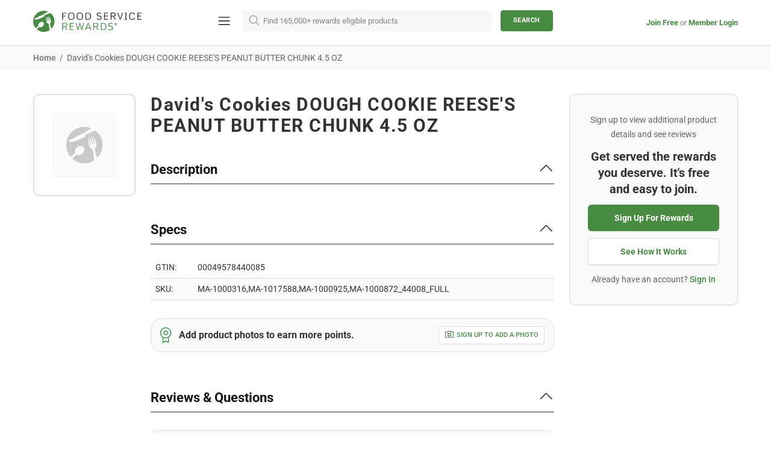

--- FILE ---
content_type: text/html; charset=utf-8
request_url: https://www.foodservicerewards.com/products/36888
body_size: 61752
content:
<!doctype html>
<!--[if IE 9]> <html class="ie9 no-js supports-no-cookies" lang="en"> <![endif]-->
<!--[if (gt IE 9)|!(IE)]><!--> <html class="no-js supports-no-cookies" lang="en"> <!--<![endif]-->


<head>
 <!-- anti-flicker snippet (recommended) -->
<style>.async-hide { opacity: 0 !important} </style>
<script>(function(a,s,y,n,c,h,i,d,e){s.className+=' '+y;h.start=1*new Date;
h.end=i=function(){s.className=s.className.replace(RegExp(' ?'+y),'')};
(a[n]=a[n]||[]).hide=h;setTimeout(function(){i();h.end=null},c);h.timeout=c;
})(window,document.documentElement,'async-hide','dataLayer',4000,
{'OPT-PJRL59W':true});</script>

<!-- Google Optimize snippet -->
<script src="https://www.googleoptimize.com/optimize.js?id=OPT-PJRL59W"></script>
 <link href="//www.foodservicerewards.com/cdn/shop/t/262/assets/loader.css?v=67953270626422538311652397779" rel="stylesheet" type="text/css" media="all" />
<link href="//www.foodservicerewards.com/cdn/shop/t/262/assets/bootstrap.min.css?v=80878227602470748551652397790" rel="stylesheet" type="text/css" media="all" />
<meta charset="utf-8">
<meta http-equiv="X-UA-Compatible" content="IE=edge">
<meta name="viewport" content="width=device-width, initial-scale=1, shrink-to-fit=no">
<meta name="theme-color" content="#141414">
<link rel="canonical" href="https://www.foodservicerewards.com/products/36888">
<link href="https://fonts.googleapis.com/css?family=Roboto:400,500,700&display=swap" rel="stylesheet"><link rel="shortcut icon" href="//www.foodservicerewards.com/cdn/shop/files/favicon_1_2x_15a88f2c-b92b-46b9-b731-42e21975e9ed_32x32.png?v=1619643559" type="image/png"><title>David&#39;s Cookies DOUGH COOKIE REESE&#39;S PEANUT BUTTER CHUNK 4.5 OZ
&ndash; Food Service Rewards
</title><meta name="description" content="">




<meta property="og:site_name" content="Food Service Rewards">
<meta property="og:url" content="https://www.foodservicerewards.com/products/36888">
<meta property="og:title" content="David's Cookies DOUGH COOKIE REESE'S PEANUT BUTTER CHUNK 4.5 OZ">
<meta property="og:type" content="product">
<meta property="og:description" content="With Food Service Rewards, you can order like you normally do through your supplier’s portal or in-person and earn automatic rewards & rebates on 165,000 products!">

 <meta property="og:price:amount" content="0.00">
 <meta property="og:price:currency" content="USD">





<meta name="twitter:site" content="@https://">

<meta name="twitter:card" content="summary_large_image">
<meta name="twitter:title" content="David's Cookies DOUGH COOKIE REESE'S PEANUT BUTTER CHUNK 4.5 OZ">
<meta name="twitter:description" content="With Food Service Rewards, you can order like you normally do through your supplier’s portal or in-person and earn automatic rewards & rebates on 165,000 products!">

<style>
 *,*::before,*::after{box-sizing:border-box}html{font-family:sans-serif;line-height:1.15;-webkit-text-size-adjust:100%;-ms-text-size-adjust:100%;-ms-overflow-style:scrollbar;-webkit-tap-highlight-color:transparent}@-ms-viewport{width:device-width}article,aside,figcaption,figure,footer,header,hgroup,main,nav,section{display:block}body{margin:0;text-align:left}[tabindex="-1"]:focus{outline:0 !important}hr{box-sizing:content-box;height:0;overflow:visible}h1,h2,h3,h4,h5,h6{margin-top:0}p{margin-top:0}abbr[title],abbr[data-original-title]{text-decoration:underline;text-decoration:underline dotted;cursor:help;border-bottom:0}address{margin-bottom:1rem;font-style:normal;line-height:inherit}ol,ul,dl{margin-top:0}ol ol,ul ul,ol ul,ul ol{margin-bottom:0}dt{font-weight:700}dd{margin-bottom:.5rem;margin-left:0}blockquote{margin:0 0 1rem}dfn{font-style:italic}b,strong{font-weight:bolder}small{font-size:80%}sub,sup{position:relative;font-size:75%;line-height:0;vertical-align:baseline}sub{bottom:-.25em}sup{top:-.5em}a{text-decoration:none;background-color:transparent;-webkit-text-decoration-skip:objects}a:hover{text-decoration:underline}a:not([href]):not([tabindex]){text-decoration:none}a:not([href]):not([tabindex]):hover,a:not([href]):not([tabindex]):focus{text-decoration:none}a:not([href]):not([tabindex]):focus{outline:0}pre,code,kbd,samp{font-family:SFMono-Regular,Menlo,Monaco,Consolas,"Liberation Mono","Courier New",monospace;font-size:1em}pre{margin-top:0;margin-bottom:1rem;overflow:auto;-ms-overflow-style:scrollbar}figure{margin:0 0 1rem}img{vertical-align:middle;border-style:none}svg:not(:root){overflow:hidden}table{border-collapse:collapse}caption{padding-top:15px;padding-bottom:15px;color:#6c757d;text-align:left;caption-side:bottom}th{text-align:inherit}label{display:inline-block}button{border-radius:0}button:focus{outline:1px dotted;outline:5px auto -webkit-focus-ring-color}input,button,select,optgroup,textarea{margin:0;font-family:inherit;font-size:inherit;line-height:inherit}button,input{overflow:visible}button,select{text-transform:none}button,html [type="button"],[type="reset"],[type="submit"]{-webkit-appearance:button}button::-moz-focus-inner,[type="button"]::-moz-focus-inner,[type="reset"]::-moz-focus-inner,[type="submit"]::-moz-focus-inner{padding:0;border-style:none}input[type="radio"],input[type="checkbox"]{box-sizing:border-box;padding:0}input[type="date"],input[type="time"],input[type="datetime-local"],input[type="month"]{-webkit-appearance:listbox}textarea{overflow:auto;resize:vertical}fieldset{min-width:0;padding:0;margin:0;border:0}legend{display:block;width:100%;max-width:100%;padding:0;margin-bottom:.5rem;font-size:1.5rem;line-height:inherit;color:inherit;white-space:normal}progress{vertical-align:baseline}[type="number"]::-webkit-inner-spin-button,[type="number"]::-webkit-outer-spin-button{height:auto}[type="search"]{outline-offset:-2px;-webkit-appearance:none}[type="search"]::-webkit-search-cancel-button,[type="search"]::-webkit-search-decoration{-webkit-appearance:none}::-webkit-file-upload-button{font:inherit;-webkit-appearance:button}output{display:inline-block}summary{display:list-item;cursor:pointer}template{display:none}[hidden]{display:none !important}.container{width:100%;padding-left:10px;padding-right:10px;margin-right:auto;margin-left:auto}@media (min-width: 1025px){.container{padding-right:15px;padding-left:15px}}@media (min-width: 541px){.container{max-width:540px}}@media (min-width: 778px){.container{max-width:740px}}@media (min-width: 1025px){.container{max-width:980px}}@media (min-width: 1260px){.container{max-width:1200px}}.container-fluid{width:100%;padding-left:10px;padding-right:10px;margin-right:auto;margin-left:auto}@media (min-width: 1025px){.container-fluid{padding-right:15px;padding-left:15px}}.row{display:flex;flex-wrap:wrap;margin-left:-10px;margin-right:-10px}@media (min-width: 1025px){.row{margin-right:-15px;margin-left:-15px}}.no-gutters{margin-right:0;margin-left:0}.no-gutters>.col,.no-gutters>[class*="col-"]{padding-right:0;padding-left:0}.col-1,.col-2,.col-3,.col-4,.col-5,.col-6,.col-7,.col-8,.col-9,.col-10,.col-11,.col-12,.col,.col-auto,.col-sm-1,.col-sm-2,.col-sm-3,.col-sm-4,.col-sm-5,.col-sm-6,.col-sm-7,.col-sm-8,.col-sm-9,.col-sm-10,.col-sm-11,.col-sm-12,.col-sm,.col-sm-auto,.col-md-1,.col-md-2,.col-md-3,.col-md-4,.col-md-5,.col-md-6,.col-md-7,.col-md-8,.col-md-9,.col-md-10,.col-md-11,.col-md-12,.col-md,.col-md-auto,.col-lg-1,.col-lg-2,.col-lg-3,.col-lg-4,.col-lg-5,.col-lg-6,.col-lg-7,.col-lg-8,.col-lg-9,.col-lg-10,.col-lg-11,.col-lg-12,.col-lg,.col-lg-auto,.col-xl-1,.col-xl-2,.col-xl-3,.col-xl-4,.col-xl-5,.col-xl-6,.col-xl-7,.col-xl-8,.col-xl-9,.col-xl-10,.col-xl-11,.col-xl-12,.col-xl,.col-xl-auto{position:relative;width:100%;min-height:1px;padding-left:10px;padding-right:10px}@media (min-width: 1025px){.col-1,.col-2,.col-3,.col-4,.col-5,.col-6,.col-7,.col-8,.col-9,.col-10,.col-11,.col-12,.col,.col-auto,.col-sm-1,.col-sm-2,.col-sm-3,.col-sm-4,.col-sm-5,.col-sm-6,.col-sm-7,.col-sm-8,.col-sm-9,.col-sm-10,.col-sm-11,.col-sm-12,.col-sm,.col-sm-auto,.col-md-1,.col-md-2,.col-md-3,.col-md-4,.col-md-5,.col-md-6,.col-md-7,.col-md-8,.col-md-9,.col-md-10,.col-md-11,.col-md-12,.col-md,.col-md-auto,.col-lg-1,.col-lg-2,.col-lg-3,.col-lg-4,.col-lg-5,.col-lg-6,.col-lg-7,.col-lg-8,.col-lg-9,.col-lg-10,.col-lg-11,.col-lg-12,.col-lg,.col-lg-auto,.col-xl-1,.col-xl-2,.col-xl-3,.col-xl-4,.col-xl-5,.col-xl-6,.col-xl-7,.col-xl-8,.col-xl-9,.col-xl-10,.col-xl-11,.col-xl-12,.col-xl,.col-xl-auto{padding-right:15px;padding-left:15px}}.col{flex-basis:0;flex-grow:1;max-width:100%}.col-auto{flex:0 0 auto;width:auto;max-width:none}.col-1{flex:0 0 8.33333%;max-width:8.33333%}.col-2{flex:0 0 16.66667%;max-width:16.66667%}.col-3{flex:0 0 25%;max-width:25%}.col-4{flex:0 0 33.33333%;max-width:33.33333%}.col-5{flex:0 0 41.66667%;max-width:41.66667%}.col-6{flex:0 0 50%;max-width:50%}.col-7{flex:0 0 58.33333%;max-width:58.33333%}.col-8{flex:0 0 66.66667%;max-width:66.66667%}.col-9{flex:0 0 75%;max-width:75%}.col-10{flex:0 0 83.33333%;max-width:83.33333%}.col-11{flex:0 0 91.66667%;max-width:91.66667%}.col-12{flex:0 0 100%;max-width:100%}.order-first{order:-1}.order-last{order:13}.order-0{order:0}.order-1{order:1}.order-2{order:2}.order-3{order:3}.order-4{order:4}.order-5{order:5}.order-6{order:6}.order-7{order:7}.order-8{order:8}.order-9{order:9}.order-10{order:10}.order-11{order:11}.order-12{order:12}.offset-1{margin-left:8.33333%}.offset-2{margin-left:16.66667%}.offset-3{margin-left:25%}.offset-4{margin-left:33.33333%}.offset-5{margin-left:41.66667%}.offset-6{margin-left:50%}.offset-7{margin-left:58.33333%}.offset-8{margin-left:66.66667%}.offset-9{margin-left:75%}.offset-10{margin-left:83.33333%}.offset-11{margin-left:91.66667%}@media (min-width: 541px){.col-sm{flex-basis:0;flex-grow:1;max-width:100%}.col-sm-auto{flex:0 0 auto;width:auto;max-width:none}.col-sm-1{flex:0 0 8.33333%;max-width:8.33333%}.col-sm-2{flex:0 0 16.66667%;max-width:16.66667%}.col-sm-3{flex:0 0 25%;max-width:25%}.col-sm-4{flex:0 0 33.33333%;max-width:33.33333%}.col-sm-5{flex:0 0 41.66667%;max-width:41.66667%}.col-sm-6{flex:0 0 50%;max-width:50%}.col-sm-7{flex:0 0 58.33333%;max-width:58.33333%}.col-sm-8{flex:0 0 66.66667%;max-width:66.66667%}.col-sm-9{flex:0 0 75%;max-width:75%}.col-sm-10{flex:0 0 83.33333%;max-width:83.33333%}.col-sm-11{flex:0 0 91.66667%;max-width:91.66667%}.col-sm-12{flex:0 0 100%;max-width:100%}.order-sm-first{order:-1}.order-sm-last{order:13}.order-sm-0{order:0}.order-sm-1{order:1}.order-sm-2{order:2}.order-sm-3{order:3}.order-sm-4{order:4}.order-sm-5{order:5}.order-sm-6{order:6}.order-sm-7{order:7}.order-sm-8{order:8}.order-sm-9{order:9}.order-sm-10{order:10}.order-sm-11{order:11}.order-sm-12{order:12}.offset-sm-0{margin-left:0}.offset-sm-1{margin-left:8.33333%}.offset-sm-2{margin-left:16.66667%}.offset-sm-3{margin-left:25%}.offset-sm-4{margin-left:33.33333%}.offset-sm-5{margin-left:41.66667%}.offset-sm-6{margin-left:50%}.offset-sm-7{margin-left:58.33333%}.offset-sm-8{margin-left:66.66667%}.offset-sm-9{margin-left:75%}.offset-sm-10{margin-left:83.33333%}.offset-sm-11{margin-left:91.66667%}}@media (min-width: 778px){.col-md{flex-basis:0;flex-grow:1;max-width:100%}.col-md-auto{flex:0 0 auto;width:auto;max-width:none}.col-md-1{flex:0 0 8.33333%;max-width:8.33333%}.col-md-2{flex:0 0 16.66667%;max-width:16.66667%}.col-md-3{flex:0 0 25%;max-width:25%}.col-md-4{flex:0 0 33.33333%;max-width:33.33333%}.col-md-5{flex:0 0 41.66667%;max-width:41.66667%}.col-md-6{flex:0 0 50%;max-width:50%}.col-md-7{flex:0 0 58.33333%;max-width:58.33333%}.col-md-8{flex:0 0 66.66667%;max-width:66.66667%}.col-md-9{flex:0 0 75%;max-width:75%}.col-md-10{flex:0 0 83.33333%;max-width:83.33333%}.col-md-11{flex:0 0 91.66667%;max-width:91.66667%}.col-md-12{flex:0 0 100%;max-width:100%}.order-md-first{order:-1}.order-md-last{order:13}.order-md-0{order:0}.order-md-1{order:1}.order-md-2{order:2}.order-md-3{order:3}.order-md-4{order:4}.order-md-5{order:5}.order-md-6{order:6}.order-md-7{order:7}.order-md-8{order:8}.order-md-9{order:9}.order-md-10{order:10}.order-md-11{order:11}.order-md-12{order:12}.offset-md-0{margin-left:0}.offset-md-1{margin-left:8.33333%}.offset-md-2{margin-left:16.66667%}.offset-md-3{margin-left:25%}.offset-md-4{margin-left:33.33333%}.offset-md-5{margin-left:41.66667%}.offset-md-6{margin-left:50%}.offset-md-7{margin-left:58.33333%}.offset-md-8{margin-left:66.66667%}.offset-md-9{margin-left:75%}.offset-md-10{margin-left:83.33333%}.offset-md-11{margin-left:91.66667%}}@media (min-width: 1025px){.col-lg{flex-basis:0;flex-grow:1;max-width:100%}.col-lg-auto{flex:0 0 auto;width:auto;max-width:none}.col-lg-1{flex:0 0 8.33333%;max-width:8.33333%}.col-lg-2{flex:0 0 16.66667%;max-width:16.66667%}.col-lg-3{flex:0 0 25%;max-width:25%}.col-lg-4{flex:0 0 33.33333%;max-width:33.33333%}.col-lg-5{flex:0 0 41.66667%;max-width:41.66667%}.col-lg-6{flex:0 0 50%;max-width:50%}.col-lg-7{flex:0 0 58.33333%;max-width:58.33333%}.col-lg-8{flex:0 0 66.66667%;max-width:66.66667%}.col-lg-9{flex:0 0 75%;max-width:75%}.col-lg-10{flex:0 0 83.33333%;max-width:83.33333%}.col-lg-11{flex:0 0 91.66667%;max-width:91.66667%}.col-lg-12{flex:0 0 100%;max-width:100%}.order-lg-first{order:-1}.order-lg-last{order:13}.order-lg-0{order:0}.order-lg-1{order:1}.order-lg-2{order:2}.order-lg-3{order:3}.order-lg-4{order:4}.order-lg-5{order:5}.order-lg-6{order:6}.order-lg-7{order:7}.order-lg-8{order:8}.order-lg-9{order:9}.order-lg-10{order:10}.order-lg-11{order:11}.order-lg-12{order:12}.offset-lg-0{margin-left:0}.offset-lg-1{margin-left:8.33333%}.offset-lg-2{margin-left:16.66667%}.offset-lg-3{margin-left:25%}.offset-lg-4{margin-left:33.33333%}.offset-lg-5{margin-left:41.66667%}.offset-lg-6{margin-left:50%}.offset-lg-7{margin-left:58.33333%}.offset-lg-8{margin-left:66.66667%}.offset-lg-9{margin-left:75%}.offset-lg-10{margin-left:83.33333%}.offset-lg-11{margin-left:91.66667%}}@media (min-width: 1260px){.col-xl{flex-basis:0;flex-grow:1;max-width:100%}.col-xl-auto{flex:0 0 auto;width:auto;max-width:none}.col-xl-1{flex:0 0 8.33333%;max-width:8.33333%}.col-xl-2{flex:0 0 16.66667%;max-width:16.66667%}.col-xl-3{flex:0 0 25%;max-width:25%}.col-xl-4{flex:0 0 33.33333%;max-width:33.33333%}.col-xl-5{flex:0 0 41.66667%;max-width:41.66667%}.col-xl-6{flex:0 0 50%;max-width:50%}.col-xl-7{flex:0 0 58.33333%;max-width:58.33333%}.col-xl-8{flex:0 0 66.66667%;max-width:66.66667%}.col-xl-9{flex:0 0 75%;max-width:75%}.col-xl-10{flex:0 0 83.33333%;max-width:83.33333%}.col-xl-11{flex:0 0 91.66667%;max-width:91.66667%}.col-xl-12{flex:0 0 100%;max-width:100%}.order-xl-first{order:-1}.order-xl-last{order:13}.order-xl-0{order:0}.order-xl-1{order:1}.order-xl-2{order:2}.order-xl-3{order:3}.order-xl-4{order:4}.order-xl-5{order:5}.order-xl-6{order:6}.order-xl-7{order:7}.order-xl-8{order:8}.order-xl-9{order:9}.order-xl-10{order:10}.order-xl-11{order:11}.order-xl-12{order:12}.offset-xl-0{margin-left:0}.offset-xl-1{margin-left:8.33333%}.offset-xl-2{margin-left:16.66667%}.offset-xl-3{margin-left:25%}.offset-xl-4{margin-left:33.33333%}.offset-xl-5{margin-left:41.66667%}.offset-xl-6{margin-left:50%}.offset-xl-7{margin-left:58.33333%}.offset-xl-8{margin-left:66.66667%}.offset-xl-9{margin-left:75%}.offset-xl-10{margin-left:83.33333%}.offset-xl-11{margin-left:91.66667%}}.table,.responsive-table{width:100%;max-width:100%;margin-bottom:5px;background-color:transparent}.table th,.table td,.responsive-table th,.responsive-table td{padding:15px;vertical-align:top;border-top:1px solid #dee2e6}.table thead th,.responsive-table thead th{vertical-align:bottom;border-bottom:2px solid #dee2e6}.table tbody+tbody,.responsive-table tbody+tbody{border-top:2px solid #dee2e6}.table .table,.responsive-table .table{background-color:#fff}.table-sm th,.table-sm td{padding:10px}.table-bordered{border:1px solid #dee2e6}.table-bordered th,.table-bordered td{border:1px solid #dee2e6}.table-bordered thead th,.table-bordered thead td{border-bottom-width:2px}.table-borderless th,.table-borderless td,.table-borderless thead th,.table-borderless tbody+tbody{border:0}.table-striped tbody tr:nth-of-type(odd){background-color:rgba(0,0,0,0.05)}.table-hover tbody tr:hover{background-color:rgba(0,0,0,0.075)}.table-primary,.table-primary>th,.table-primary>td{background-color:#b7daff}.table-hover .table-primary:hover{background-color:#9ecdff}.table-hover .table-primary:hover>td,.table-hover .table-primary:hover>th{background-color:#9ecdff}.table-secondary,.table-secondary>th,.table-secondary>td{background-color:#d5d8da}.table-hover .table-secondary:hover{background-color:#c7cbce}.table-hover .table-secondary:hover>td,.table-hover .table-secondary:hover>th{background-color:#c7cbce}.table-success,.table-success>th,.table-success>td{background-color:#c2e6ca}.table-hover .table-success:hover{background-color:#b0dfba}.table-hover .table-success:hover>td,.table-hover .table-success:hover>th{background-color:#b0dfba}.table-info,.table-info>th,.table-info>td{background-color:#bee4eb}.table-hover .table-info:hover{background-color:#abdce5}.table-hover .table-info:hover>td,.table-hover .table-info:hover>th{background-color:#abdce5}.table-warning,.table-warning>th,.table-warning>td{background-color:#ffedb9}.table-hover .table-warning:hover{background-color:#ffe6a0}.table-hover .table-warning:hover>td,.table-hover .table-warning:hover>th{background-color:#ffe6a0}.table-danger,.table-danger>th,.table-danger>td{background-color:#f5c6ca}.table-hover .table-danger:hover{background-color:#f1b0b6}.table-hover .table-danger:hover>td,.table-hover .table-danger:hover>th{background-color:#f1b0b6}.table-light,.table-light>th,.table-light>td{background-color:#fdfdfd}.table-hover .table-light:hover{background-color:#f0f0f0}.table-hover .table-light:hover>td,.table-hover .table-light:hover>th{background-color:#f0f0f0}.table-dark,.table-dark>th,.table-dark>td{background-color:#c6c7c9}.table-hover .table-dark:hover{background-color:#b9babd}.table-hover .table-dark:hover>td,.table-hover .table-dark:hover>th{background-color:#b9babd}.table-active,.table-active>th,.table-active>td{background-color:rgba(0,0,0,0.075)}.table-hover .table-active:hover{background-color:rgba(0,0,0,0.075)}.table-hover .table-active:hover>td,.table-hover .table-active:hover>th{background-color:rgba(0,0,0,0.075)}.table .thead-dark th{color:#fff;background-color:#212529;border-color:#32383e}.table .thead-light th{color:#495057;background-color:#e9ecef;border-color:#dee2e6}.table-dark{color:#fff;background-color:#212529}.table-dark th,.table-dark td,.table-dark thead th{border-color:#32383e}.table-dark.table-bordered{border:0}.table-dark.table-striped tbody tr:nth-of-type(odd){background-color:rgba(255,255,255,0.05)}.table-dark.table-hover tbody tr:hover{background-color:rgba(255,255,255,0.075)}@media (max-width: 540.98px){.table-responsive-sm{display:block;width:100%;overflow-x:auto;-webkit-overflow-scrolling:touch;-ms-overflow-style:-ms-autohiding-scrollbar}.table-responsive-sm>.table-bordered{border:0}}@media (max-width: 777.98px){.table-responsive-md{display:block;width:100%;overflow-x:auto;-webkit-overflow-scrolling:touch;-ms-overflow-style:-ms-autohiding-scrollbar}.table-responsive-md>.table-bordered{border:0}}@media (max-width: 1024.98px){.table-responsive-lg{display:block;width:100%;overflow-x:auto;-webkit-overflow-scrolling:touch;-ms-overflow-style:-ms-autohiding-scrollbar}.table-responsive-lg>.table-bordered{border:0}}@media (max-width: 1259.98px){.table-responsive-xl{display:block;width:100%;overflow-x:auto;-webkit-overflow-scrolling:touch;-ms-overflow-style:-ms-autohiding-scrollbar}.table-responsive-xl>.table-bordered{border:0}}.table-responsive{display:block;width:100%;overflow-x:auto;-webkit-overflow-scrolling:touch;-ms-overflow-style:-ms-autohiding-scrollbar}.table-responsive>.table-bordered{border:0}.form-control,input[type="text"],input[type="number"],input[type="email"],input[type="password"],input[type="search"],textarea,select{display:block;width:100%;background-clip:padding-box}.form-control:focus,input[type="text"]:focus,input[type="number"]:focus,input[type="email"]:focus,input[type="password"]:focus,input[type="search"]:focus,textarea:focus,select:focus{outline:0}.form-control::placeholder,input[type="text"]::placeholder,input[type="number"]::placeholder,input[type="email"]::placeholder,input[type="password"]::placeholder,input[type="search"]::placeholder,textarea::placeholder,select::placeholder{opacity:1}.form-control:disabled,.form-control[readonly],.form-control[disabled],input[type="text"]:disabled,input[type="text"][readonly],input[type="text"][disabled],input[type="number"]:disabled,input[type="number"][readonly],input[type="number"][disabled],input[type="email"]:disabled,input[type="email"][readonly],input[type="email"][disabled],input[type="password"]:disabled,input[type="password"][readonly],input[type="password"][disabled],input[type="search"]:disabled,input[type="search"][readonly],input[type="search"][disabled],textarea:disabled,textarea[readonly],textarea[disabled],select:disabled,select[readonly],select[disabled]{opacity:1}.form-control::-ms-expand,input[type="text"]::-ms-expand,input[type="number"]::-ms-expand,input[type="email"]::-ms-expand,input[type="password"]::-ms-expand,input[type="search"]::-ms-expand,textarea::-ms-expand,select::-ms-expand{background-color:transparent;border:0}.form-control-file,.form-control-range{display:block;width:100%}.col-form-label{padding-top:calc(0.375rem + 1px);padding-bottom:calc(0.375rem + 1px);margin-bottom:0;font-size:inherit;line-height:1.5}.col-form-label-lg{padding-top:calc(0.5rem + 1px);padding-bottom:calc(0.5rem + 1px);font-size:1.25rem;line-height:1.5}.col-form-label-sm{padding-top:calc(0.25rem + 1px);padding-bottom:calc(0.25rem + 1px);font-size:0.875rem;line-height:1.5}.form-control-plaintext{display:block;width:100%;padding-top:0.375rem;padding-bottom:0.375rem;margin-bottom:0;line-height:1.5;color:#212529;background-color:transparent;border:solid transparent;border-width:1px 0}.form-control-plaintext.form-control-sm,.form-control-plaintext.form-control-lg{padding-right:0;padding-left:0}.form-control-sm{padding:0.25rem 0.5rem;font-size:0.875rem;line-height:1.5;border-radius:0}select.form-control-sm:not([size]):not([multiple]){height:calc(1.8125rem + 2px)}.form-control-lg{padding:0.5rem 1rem;font-size:1.25rem;line-height:1.5;border-radius:0.3rem}select.form-control-lg:not([size]):not([multiple]){height:calc(2.875rem + 2px)}.form-group{margin-bottom:1rem}.form-text{display:block;margin-top:0.25rem}.form-row{display:flex;flex-wrap:wrap;margin-right:-5px;margin-left:-5px}.form-row>.col,.form-row>[class*="col-"]{padding-right:5px;padding-left:5px}.form-check{position:relative;display:block;padding-left:1.25rem}.form-check-input{position:absolute;margin-top:0.3rem;margin-left:-1.25rem}.form-check-input:disabled ~ .form-check-label{color:#6c757d}.form-check-label{margin-bottom:0}.form-check-inline{display:inline-flex;align-items:center;padding-left:0;margin-right:0.75rem}.form-check-inline .form-check-input{position:static;margin-top:0;margin-right:0.3125rem;margin-left:0}.valid-feedback{display:none;width:100%;margin-top:0.25rem;font-size:80%;color:#28a745}.valid-tooltip{position:absolute;top:100%;z-index:5;display:none;max-width:100%;padding:.5rem;margin-top:.1rem;font-size:.875rem;line-height:1;color:#fff;background-color:rgba(40,167,69,0.8);border-radius:.2rem}.was-validated .form-control:valid,.form-control.is-valid,.was-validated .custom-select:valid,.custom-select.is-valid{border-color:#28a745}.was-validated .form-control:valid:focus,.form-control.is-valid:focus,.was-validated .custom-select:valid:focus,.custom-select.is-valid:focus{border-color:#28a745;box-shadow:0 0 0 0.2rem rgba(40,167,69,0.25)}.was-validated .form-control:valid ~ .valid-feedback,.was-validated .form-control:valid ~ .valid-tooltip,.form-control.is-valid ~ .valid-feedback,.form-control.is-valid ~ .valid-tooltip,.was-validated .custom-select:valid ~ .valid-feedback,.was-validated .custom-select:valid ~ .valid-tooltip,.custom-select.is-valid ~ .valid-feedback,.custom-select.is-valid ~ .valid-tooltip{display:block}.was-validated .form-control-file:valid ~ .valid-feedback,.was-validated .form-control-file:valid ~ .valid-tooltip,.form-control-file.is-valid ~ .valid-feedback,.form-control-file.is-valid ~ .valid-tooltip{display:block}.was-validated .form-check-input:valid ~ .form-check-label,.form-check-input.is-valid ~ .form-check-label{color:#28a745}.was-validated .form-check-input:valid ~ .valid-feedback,.was-validated .form-check-input:valid ~ .valid-tooltip,.form-check-input.is-valid ~ .valid-feedback,.form-check-input.is-valid ~ .valid-tooltip{display:block}.was-validated .custom-control-input:valid ~ .custom-control-label,.custom-control-input.is-valid ~ .custom-control-label{color:#28a745}.was-validated .custom-control-input:valid ~ .custom-control-label::before,.custom-control-input.is-valid ~ .custom-control-label::before{background-color:#71dd8a}.was-validated .custom-control-input:valid ~ .valid-feedback,.was-validated .custom-control-input:valid ~ .valid-tooltip,.custom-control-input.is-valid ~ .valid-feedback,.custom-control-input.is-valid ~ .valid-tooltip{display:block}.was-validated .custom-control-input:valid:checked ~ .custom-control-label::before,.custom-control-input.is-valid:checked ~ .custom-control-label::before{background-color:#34ce57}.was-validated .custom-control-input:valid:focus ~ .custom-control-label::before,.custom-control-input.is-valid:focus ~ .custom-control-label::before{box-shadow:0 0 0 1px #fff,0 0 0 0.2rem rgba(40,167,69,0.25)}.was-validated .custom-file-input:valid ~ .custom-file-label,.custom-file-input.is-valid ~ .custom-file-label{border-color:#28a745}.was-validated .custom-file-input:valid ~ .custom-file-label::before,.custom-file-input.is-valid ~ .custom-file-label::before{border-color:inherit}.was-validated .custom-file-input:valid ~ .valid-feedback,.was-validated .custom-file-input:valid ~ .valid-tooltip,.custom-file-input.is-valid ~ .valid-feedback,.custom-file-input.is-valid ~ .valid-tooltip{display:block}.was-validated .custom-file-input:valid:focus ~ .custom-file-label,.custom-file-input.is-valid:focus ~ .custom-file-label{box-shadow:0 0 0 0.2rem rgba(40,167,69,0.25)}.invalid-feedback{display:none;width:100%;margin-top:0.25rem;font-size:80%;color:#dc3545}.invalid-tooltip{position:absolute;top:100%;z-index:5;display:none;max-width:100%;padding:.5rem;margin-top:.1rem;font-size:.875rem;line-height:1;color:#fff;background-color:rgba(220,53,69,0.8);border-radius:.2rem}.was-validated .form-control:invalid,.form-control.is-invalid,.was-validated .custom-select:invalid,.custom-select.is-invalid{border-color:#dc3545}.was-validated .form-control:invalid:focus,.form-control.is-invalid:focus,.was-validated .custom-select:invalid:focus,.custom-select.is-invalid:focus{border-color:#dc3545;box-shadow:0 0 0 0.2rem rgba(220,53,69,0.25)}.was-validated .form-control:invalid ~ .invalid-feedback,.was-validated .form-control:invalid ~ .invalid-tooltip,.form-control.is-invalid ~ .invalid-feedback,.form-control.is-invalid ~ .invalid-tooltip,.was-validated .custom-select:invalid ~ .invalid-feedback,.was-validated .custom-select:invalid ~ .invalid-tooltip,.custom-select.is-invalid ~ .invalid-feedback,.custom-select.is-invalid ~ .invalid-tooltip{display:block}.was-validated .form-control-file:invalid ~ .invalid-feedback,.was-validated .form-control-file:invalid ~ .invalid-tooltip,.form-control-file.is-invalid ~ .invalid-feedback,.form-control-file.is-invalid ~ .invalid-tooltip{display:block}.was-validated .form-check-input:invalid ~ .form-check-label,.form-check-input.is-invalid ~ .form-check-label{color:#dc3545}.was-validated .form-check-input:invalid ~ .invalid-feedback,.was-validated .form-check-input:invalid ~ .invalid-tooltip,.form-check-input.is-invalid ~ .invalid-feedback,.form-check-input.is-invalid ~ .invalid-tooltip{display:block}.was-validated .custom-control-input:invalid ~ .custom-control-label,.custom-control-input.is-invalid ~ .custom-control-label{color:#dc3545}.was-validated .custom-control-input:invalid ~ .custom-control-label::before,.custom-control-input.is-invalid ~ .custom-control-label::before{background-color:#efa2a9}.was-validated .custom-control-input:invalid ~ .invalid-feedback,.was-validated .custom-control-input:invalid ~ .invalid-tooltip,.custom-control-input.is-invalid ~ .invalid-feedback,.custom-control-input.is-invalid ~ .invalid-tooltip{display:block}.was-validated .custom-control-input:invalid:checked ~ .custom-control-label::before,.custom-control-input.is-invalid:checked ~ .custom-control-label::before{background-color:#e4606d}.was-validated .custom-control-input:invalid:focus ~ .custom-control-label::before,.custom-control-input.is-invalid:focus ~ .custom-control-label::before{box-shadow:0 0 0 1px #fff,0 0 0 0.2rem rgba(220,53,69,0.25)}.was-validated .custom-file-input:invalid ~ .custom-file-label,.custom-file-input.is-invalid ~ .custom-file-label{border-color:#dc3545}.was-validated .custom-file-input:invalid ~ .custom-file-label::before,.custom-file-input.is-invalid ~ .custom-file-label::before{border-color:inherit}.was-validated .custom-file-input:invalid ~ .invalid-feedback,.was-validated .custom-file-input:invalid ~ .invalid-tooltip,.custom-file-input.is-invalid ~ .invalid-feedback,.custom-file-input.is-invalid ~ .invalid-tooltip{display:block}.was-validated .custom-file-input:invalid:focus ~ .custom-file-label,.custom-file-input.is-invalid:focus ~ .custom-file-label{box-shadow:0 0 0 0.2rem rgba(220,53,69,0.25)}.form-inline{display:flex;flex-flow:row wrap;align-items:center}.form-inline .form-check{width:100%}@media (min-width: 541px){.form-inline label{display:flex;align-items:center;justify-content:center;margin-bottom:0}.form-inline .form-group{display:flex;flex:0 0 auto;flex-flow:row wrap;align-items:center;margin-bottom:0}.form-inline .form-control{display:inline-block;width:auto;vertical-align:middle}.form-inline .form-control-plaintext{display:inline-block}.form-inline .input-group,.form-inline .custom-select{width:auto}.form-inline .form-check{display:flex;align-items:center;justify-content:center;width:auto;padding-left:0}.form-inline .form-check-input{position:relative;margin-top:0;margin-right:0.25rem;margin-left:0}.form-inline .custom-control{align-items:center;justify-content:center}.form-inline .custom-control-label{margin-bottom:0}}.btn{font-weight:400;text-align:center;white-space:nowrap;vertical-align:middle;user-select:none}.btn:hover,.btn:focus{text-decoration:none}.btn:focus,.btn.focus{outline:0}.btn:not(:disabled):not(.disabled){cursor:pointer}.btn:not(:disabled):not(.disabled):active,.btn:not(:disabled):not(.disabled).active{background-image:none}a.btn.disabled,fieldset:disabled a.btn{pointer-events:none}.btn-primary{color:#fff;background-color:#007bff;border-color:#007bff}.btn-primary:hover{color:#fff;background-color:#0069d9;border-color:#0062cc}.btn-primary:focus,.btn-primary.focus{box-shadow:0 0 0 0.2rem rgba(0,123,255,0.5)}.btn-primary.disabled,.btn-primary:disabled{color:#fff;background-color:#007bff;border-color:#007bff}.btn-primary:not(:disabled):not(.disabled):active,.btn-primary:not(:disabled):not(.disabled).active,.show>.btn-primary.dropdown-toggle{color:#fff;background-color:#0062cc;border-color:#005cbf}.btn-primary:not(:disabled):not(.disabled):active:focus,.btn-primary:not(:disabled):not(.disabled).active:focus,.show>.btn-primary.dropdown-toggle:focus{box-shadow:0 0 0 0.2rem rgba(0,123,255,0.5)}.btn-secondary{color:#fff;background-color:#6c757d;border-color:#6c757d}.btn-secondary:hover{color:#fff;background-color:#5a6268;border-color:#545b62}.btn-secondary:focus,.btn-secondary.focus{box-shadow:0 0 0 0.2rem rgba(108,117,125,0.5)}.btn-secondary.disabled,.btn-secondary:disabled{color:#fff;background-color:#6c757d;border-color:#6c757d}.btn-secondary:not(:disabled):not(.disabled):active,.btn-secondary:not(:disabled):not(.disabled).active,.show>.btn-secondary.dropdown-toggle{color:#fff;background-color:#545b62;border-color:#4e555b}.btn-secondary:not(:disabled):not(.disabled):active:focus,.btn-secondary:not(:disabled):not(.disabled).active:focus,.show>.btn-secondary.dropdown-toggle:focus{box-shadow:0 0 0 0.2rem rgba(108,117,125,0.5)}.btn-success{color:#fff;background-color:#28a745;border-color:#28a745}.btn-success:hover{color:#fff;background-color:#218838;border-color:#1e7e34}.btn-success:focus,.btn-success.focus{box-shadow:0 0 0 0.2rem rgba(40,167,69,0.5)}.btn-success.disabled,.btn-success:disabled{color:#fff;background-color:#28a745;border-color:#28a745}.btn-success:not(:disabled):not(.disabled):active,.btn-success:not(:disabled):not(.disabled).active,.show>.btn-success.dropdown-toggle{color:#fff;background-color:#1e7e34;border-color:#1c7430}.btn-success:not(:disabled):not(.disabled):active:focus,.btn-success:not(:disabled):not(.disabled).active:focus,.show>.btn-success.dropdown-toggle:focus{box-shadow:0 0 0 0.2rem rgba(40,167,69,0.5)}.btn-info{color:#fff;background-color:#17a2b8;border-color:#17a2b8}.btn-info:hover{color:#fff;background-color:#138496;border-color:#117a8b}.btn-info:focus,.btn-info.focus{box-shadow:0 0 0 0.2rem rgba(23,162,184,0.5)}.btn-info.disabled,.btn-info:disabled{color:#fff;background-color:#17a2b8;border-color:#17a2b8}.btn-info:not(:disabled):not(.disabled):active,.btn-info:not(:disabled):not(.disabled).active,.show>.btn-info.dropdown-toggle{color:#fff;background-color:#117a8b;border-color:#10707f}.btn-info:not(:disabled):not(.disabled):active:focus,.btn-info:not(:disabled):not(.disabled).active:focus,.show>.btn-info.dropdown-toggle:focus{box-shadow:0 0 0 0.2rem rgba(23,162,184,0.5)}.btn-warning{color:#212529;background-color:#ffc107;border-color:#ffc107}.btn-warning:hover{color:#212529;background-color:#e0a800;border-color:#d39e00}.btn-warning:focus,.btn-warning.focus{box-shadow:0 0 0 0.2rem rgba(255,193,7,0.5)}.btn-warning.disabled,.btn-warning:disabled{color:#212529;background-color:#ffc107;border-color:#ffc107}.btn-warning:not(:disabled):not(.disabled):active,.btn-warning:not(:disabled):not(.disabled).active,.show>.btn-warning.dropdown-toggle{color:#212529;background-color:#d39e00;border-color:#c69500}.btn-warning:not(:disabled):not(.disabled):active:focus,.btn-warning:not(:disabled):not(.disabled).active:focus,.show>.btn-warning.dropdown-toggle:focus{box-shadow:0 0 0 0.2rem rgba(255,193,7,0.5)}.btn-danger{color:#fff;background-color:#dc3545;border-color:#dc3545}.btn-danger:hover{color:#fff;background-color:#c82333;border-color:#bd2130}.btn-danger:focus,.btn-danger.focus{box-shadow:0 0 0 0.2rem rgba(220,53,69,0.5)}.btn-danger.disabled,.btn-danger:disabled{color:#fff;background-color:#dc3545;border-color:#dc3545}.btn-danger:not(:disabled):not(.disabled):active,.btn-danger:not(:disabled):not(.disabled).active,.show>.btn-danger.dropdown-toggle{color:#fff;background-color:#bd2130;border-color:#b21f2d}.btn-danger:not(:disabled):not(.disabled):active:focus,.btn-danger:not(:disabled):not(.disabled).active:focus,.show>.btn-danger.dropdown-toggle:focus{box-shadow:0 0 0 0.2rem rgba(220,53,69,0.5)}.btn-light{color:#212529;background-color:#f8f9fa;border-color:#f8f9fa}.btn-light:hover{color:#212529;background-color:#e2e6ea;border-color:#dae0e5}.btn-light:focus,.btn-light.focus{box-shadow:0 0 0 0.2rem rgba(248,249,250,0.5)}.btn-light.disabled,.btn-light:disabled{color:#212529;background-color:#f8f9fa;border-color:#f8f9fa}.btn-light:not(:disabled):not(.disabled):active,.btn-light:not(:disabled):not(.disabled).active,.show>.btn-light.dropdown-toggle{color:#212529;background-color:#dae0e5;border-color:#d3d9df}.btn-light:not(:disabled):not(.disabled):active:focus,.btn-light:not(:disabled):not(.disabled).active:focus,.show>.btn-light.dropdown-toggle:focus{box-shadow:0 0 0 0.2rem rgba(248,249,250,0.5)}.btn-dark{color:#fff;background-color:#343a40;border-color:#343a40}.btn-dark:hover{color:#fff;background-color:#23272b;border-color:#1d2124}.btn-dark:focus,.btn-dark.focus{box-shadow:0 0 0 0.2rem rgba(52,58,64,0.5)}.btn-dark.disabled,.btn-dark:disabled{color:#fff;background-color:#343a40;border-color:#343a40}.btn-dark:not(:disabled):not(.disabled):active,.btn-dark:not(:disabled):not(.disabled).active,.show>.btn-dark.dropdown-toggle{color:#fff;background-color:#1d2124;border-color:#171a1d}.btn-dark:not(:disabled):not(.disabled):active:focus,.btn-dark:not(:disabled):not(.disabled).active:focus,.show>.btn-dark.dropdown-toggle:focus{box-shadow:0 0 0 0.2rem rgba(52,58,64,0.5)}.btn-outline-primary{color:#007bff;background-color:transparent;background-image:none;border-color:#007bff}.btn-outline-primary:hover{color:#fff;background-color:#007bff;border-color:#007bff}.btn-outline-primary:focus,.btn-outline-primary.focus{box-shadow:0 0 0 0.2rem rgba(0,123,255,0.5)}.btn-outline-primary.disabled,.btn-outline-primary:disabled{color:#007bff;background-color:transparent}.btn-outline-primary:not(:disabled):not(.disabled):active,.btn-outline-primary:not(:disabled):not(.disabled).active,.show>.btn-outline-primary.dropdown-toggle{color:#fff;background-color:#007bff;border-color:#007bff}.btn-outline-primary:not(:disabled):not(.disabled):active:focus,.btn-outline-primary:not(:disabled):not(.disabled).active:focus,.show>.btn-outline-primary.dropdown-toggle:focus{box-shadow:0 0 0 0.2rem rgba(0,123,255,0.5)}.btn-outline-secondary{color:#6c757d;background-color:transparent;background-image:none;border-color:#6c757d}.btn-outline-secondary:hover{color:#fff;background-color:#6c757d;border-color:#6c757d}.btn-outline-secondary:focus,.btn-outline-secondary.focus{box-shadow:0 0 0 0.2rem rgba(108,117,125,0.5)}.btn-outline-secondary.disabled,.btn-outline-secondary:disabled{color:#6c757d;background-color:transparent}.btn-outline-secondary:not(:disabled):not(.disabled):active,.btn-outline-secondary:not(:disabled):not(.disabled).active,.show>.btn-outline-secondary.dropdown-toggle{color:#fff;background-color:#6c757d;border-color:#6c757d}.btn-outline-secondary:not(:disabled):not(.disabled):active:focus,.btn-outline-secondary:not(:disabled):not(.disabled).active:focus,.show>.btn-outline-secondary.dropdown-toggle:focus{box-shadow:0 0 0 0.2rem rgba(108,117,125,0.5)}.btn-outline-success{color:#28a745;background-color:transparent;background-image:none;border-color:#28a745}.btn-outline-success:hover{color:#fff;background-color:#28a745;border-color:#28a745}.btn-outline-success:focus,.btn-outline-success.focus{box-shadow:0 0 0 0.2rem rgba(40,167,69,0.5)}.btn-outline-success.disabled,.btn-outline-success:disabled{color:#28a745;background-color:transparent}.btn-outline-success:not(:disabled):not(.disabled):active,.btn-outline-success:not(:disabled):not(.disabled).active,.show>.btn-outline-success.dropdown-toggle{color:#fff;background-color:#28a745;border-color:#28a745}.btn-outline-success:not(:disabled):not(.disabled):active:focus,.btn-outline-success:not(:disabled):not(.disabled).active:focus,.show>.btn-outline-success.dropdown-toggle:focus{box-shadow:0 0 0 0.2rem rgba(40,167,69,0.5)}.btn-outline-info{color:#17a2b8;background-color:transparent;background-image:none;border-color:#17a2b8}.btn-outline-info:hover{color:#fff;background-color:#17a2b8;border-color:#17a2b8}.btn-outline-info:focus,.btn-outline-info.focus{box-shadow:0 0 0 0.2rem rgba(23,162,184,0.5)}.btn-outline-info.disabled,.btn-outline-info:disabled{color:#17a2b8;background-color:transparent}.btn-outline-info:not(:disabled):not(.disabled):active,.btn-outline-info:not(:disabled):not(.disabled).active,.show>.btn-outline-info.dropdown-toggle{color:#fff;background-color:#17a2b8;border-color:#17a2b8}.btn-outline-info:not(:disabled):not(.disabled):active:focus,.btn-outline-info:not(:disabled):not(.disabled).active:focus,.show>.btn-outline-info.dropdown-toggle:focus{box-shadow:0 0 0 0.2rem rgba(23,162,184,0.5)}.btn-outline-warning{color:#ffc107;background-color:transparent;background-image:none;border-color:#ffc107}.btn-outline-warning:hover{color:#212529;background-color:#ffc107;border-color:#ffc107}.btn-outline-warning:focus,.btn-outline-warning.focus{box-shadow:0 0 0 0.2rem rgba(255,193,7,0.5)}.btn-outline-warning.disabled,.btn-outline-warning:disabled{color:#ffc107;background-color:transparent}.btn-outline-warning:not(:disabled):not(.disabled):active,.btn-outline-warning:not(:disabled):not(.disabled).active,.show>.btn-outline-warning.dropdown-toggle{color:#212529;background-color:#ffc107;border-color:#ffc107}.btn-outline-warning:not(:disabled):not(.disabled):active:focus,.btn-outline-warning:not(:disabled):not(.disabled).active:focus,.show>.btn-outline-warning.dropdown-toggle:focus{box-shadow:0 0 0 0.2rem rgba(255,193,7,0.5)}.btn-outline-danger{color:#dc3545;background-color:transparent;background-image:none;border-color:#dc3545}.btn-outline-danger:hover{color:#fff;background-color:#dc3545;border-color:#dc3545}.btn-outline-danger:focus,.btn-outline-danger.focus{box-shadow:0 0 0 0.2rem rgba(220,53,69,0.5)}.btn-outline-danger.disabled,.btn-outline-danger:disabled{color:#dc3545;background-color:transparent}.btn-outline-danger:not(:disabled):not(.disabled):active,.btn-outline-danger:not(:disabled):not(.disabled).active,.show>.btn-outline-danger.dropdown-toggle{color:#fff;background-color:#dc3545;border-color:#dc3545}.btn-outline-danger:not(:disabled):not(.disabled):active:focus,.btn-outline-danger:not(:disabled):not(.disabled).active:focus,.show>.btn-outline-danger.dropdown-toggle:focus{box-shadow:0 0 0 0.2rem rgba(220,53,69,0.5)}.btn-outline-light{color:#f8f9fa;background-color:transparent;background-image:none;border-color:#f8f9fa}.btn-outline-light:hover{color:#212529;background-color:#f8f9fa;border-color:#f8f9fa}.btn-outline-light:focus,.btn-outline-light.focus{box-shadow:0 0 0 0.2rem rgba(248,249,250,0.5)}.btn-outline-light.disabled,.btn-outline-light:disabled{color:#f8f9fa;background-color:transparent}.btn-outline-light:not(:disabled):not(.disabled):active,.btn-outline-light:not(:disabled):not(.disabled).active,.show>.btn-outline-light.dropdown-toggle{color:#212529;background-color:#f8f9fa;border-color:#f8f9fa}.btn-outline-light:not(:disabled):not(.disabled):active:focus,.btn-outline-light:not(:disabled):not(.disabled).active:focus,.show>.btn-outline-light.dropdown-toggle:focus{box-shadow:0 0 0 0.2rem rgba(248,249,250,0.5)}.btn-outline-dark{color:#343a40;background-color:transparent;background-image:none;border-color:#343a40}.btn-outline-dark:hover{color:#fff;background-color:#343a40;border-color:#343a40}.btn-outline-dark:focus,.btn-outline-dark.focus{box-shadow:0 0 0 0.2rem rgba(52,58,64,0.5)}.btn-outline-dark.disabled,.btn-outline-dark:disabled{color:#343a40;background-color:transparent}.btn-outline-dark:not(:disabled):not(.disabled):active,.btn-outline-dark:not(:disabled):not(.disabled).active,.show>.btn-outline-dark.dropdown-toggle{color:#fff;background-color:#343a40;border-color:#343a40}.btn-outline-dark:not(:disabled):not(.disabled):active:focus,.btn-outline-dark:not(:disabled):not(.disabled).active:focus,.show>.btn-outline-dark.dropdown-toggle:focus{box-shadow:0 0 0 0.2rem rgba(52,58,64,0.5)}.btn-link:disabled,.btn-link.disabled{pointer-events:none}.btn-lg{padding:0.5rem 1rem;font-size:1.25rem;line-height:1.5;border-radius:0.3rem}.btn-sm{padding:0.25rem 0.5rem;font-size:0.875rem;line-height:1.5;border-radius:0}.btn-block,.btn--full{display:block;width:100%}.btn-block+.btn-block,.btn-block+.btn--full,.btn--full+.btn-block,.btn--full+.btn--full{margin-top:0.5rem}input[type="submit"].btn-block,input[type="reset"].btn-block,input[type="button"].btn-block{width:100%}.media{display:flex;align-items:flex-start}.media-body{flex:1}.tooltip{position:absolute;z-index:1070;display:block;margin:0;font-family:-apple-system,BlinkMacSystemFont,"Segoe UI",Roboto,"Helvetica Neue",Arial,sans-serif,"Apple Color Emoji","Segoe UI Emoji","Segoe UI Symbol";font-style:normal;font-weight:400;line-height:1.5;text-align:left;text-align:start;text-decoration:none;text-shadow:none;text-transform:none;letter-spacing:normal;word-break:normal;word-spacing:normal;white-space:normal;line-break:auto;font-size:0.875rem;word-wrap:break-word;opacity:0}.tooltip.show{opacity:0.9}.tooltip .arrow{position:absolute;display:block;width:0.8rem;height:0.4rem}.tooltip .arrow::before{position:absolute;content:"";border-color:transparent;border-style:solid}.bs-tooltip-top,.bs-tooltip-auto[x-placement^="top"]{padding:0.4rem 0}.bs-tooltip-top .arrow,.bs-tooltip-auto[x-placement^="top"] .arrow{bottom:0}.bs-tooltip-top .arrow::before,.bs-tooltip-auto[x-placement^="top"] .arrow::before{top:0;border-width:0.4rem 0.4rem 0;border-top-color:#000}.bs-tooltip-right,.bs-tooltip-auto[x-placement^="right"]{padding:0 0.4rem}.bs-tooltip-right .arrow,.bs-tooltip-auto[x-placement^="right"] .arrow{left:0;width:0.4rem;height:0.8rem}.bs-tooltip-right .arrow::before,.bs-tooltip-auto[x-placement^="right"] .arrow::before{right:0;border-width:0.4rem 0.4rem 0.4rem 0;border-right-color:#000}.bs-tooltip-bottom,.bs-tooltip-auto[x-placement^="bottom"]{padding:0.4rem 0}.bs-tooltip-bottom .arrow,.bs-tooltip-auto[x-placement^="bottom"] .arrow{top:0}.bs-tooltip-bottom .arrow::before,.bs-tooltip-auto[x-placement^="bottom"] .arrow::before{bottom:0;border-width:0 0.4rem 0.4rem;border-bottom-color:#000}.bs-tooltip-left,.bs-tooltip-auto[x-placement^="left"]{padding:0 0.4rem}.bs-tooltip-left .arrow,.bs-tooltip-auto[x-placement^="left"] .arrow{right:0;width:0.4rem;height:0.8rem}.bs-tooltip-left .arrow::before,.bs-tooltip-auto[x-placement^="left"] .arrow::before{left:0;border-width:0.4rem 0 0.4rem 0.4rem;border-left-color:#000}.tooltip-inner{max-width:200px;padding:0.25rem 0.5rem;color:#fff;text-align:center;background-color:#000;border-radius:0.25rem}.align-baseline{vertical-align:baseline !important}.align-top{vertical-align:top !important}.align-middle{vertical-align:middle !important}.align-bottom{vertical-align:bottom !important}.align-text-bottom{vertical-align:text-bottom !important}.align-text-top{vertical-align:text-top !important}.bg-primary{background-color:#007bff !important}a.bg-primary:hover,a.bg-primary:focus,button.bg-primary:hover,button.bg-primary:focus{background-color:#0062cc !important}.bg-secondary{background-color:#6c757d !important}a.bg-secondary:hover,a.bg-secondary:focus,button.bg-secondary:hover,button.bg-secondary:focus{background-color:#545b62 !important}.bg-success{background-color:#28a745 !important}a.bg-success:hover,a.bg-success:focus,button.bg-success:hover,button.bg-success:focus{background-color:#1e7e34 !important}.bg-info{background-color:#17a2b8 !important}a.bg-info:hover,a.bg-info:focus,button.bg-info:hover,button.bg-info:focus{background-color:#117a8b !important}.bg-warning{background-color:#ffc107 !important}a.bg-warning:hover,a.bg-warning:focus,button.bg-warning:hover,button.bg-warning:focus{background-color:#d39e00 !important}.bg-danger{background-color:#dc3545 !important}a.bg-danger:hover,a.bg-danger:focus,button.bg-danger:hover,button.bg-danger:focus{background-color:#bd2130 !important}.bg-light{background-color:#f8f9fa !important}a.bg-light:hover,a.bg-light:focus,button.bg-light:hover,button.bg-light:focus{background-color:#dae0e5 !important}.bg-dark{background-color:#343a40 !important}a.bg-dark:hover,a.bg-dark:focus,button.bg-dark:hover,button.bg-dark:focus{background-color:#1d2124 !important}.bg-white{background-color:#fff !important}.bg-transparent{background-color:transparent !important}.border{border:1px solid transparent !important}.border-top{border-top:1px solid transparent !important}.border-bottom{border-bottom:1px solid transparent !important}.border-0{border:0 !important}.border-top-0{border-top:0 !important}.border-bottom-0{border-bottom:0 !important}body:not([dir='rtl']) .border-right{border-right:1px solid transparent}body:not([dir='rtl']) .border-left{border-left:1px solid transparent}body:not([dir='rtl']) .border-right-0{border-right:0 !important}body:not([dir='rtl']) .border-left-0{border-left:0 !important}[dir='rtl'] .border-right{border-left:1px solid transparent}[dir='rtl'] .border-left{border-right:1px solid transparent}[dir='rtl'] .border-right-0{border-left:0 !important}[dir='rtl'] .border-left-0{border-right:0 !important}.border-primary{border-color:#007bff !important}.border-secondary{border-color:#6c757d !important}.border-success{border-color:#28a745 !important}.border-info{border-color:#17a2b8 !important}.border-warning{border-color:#ffc107 !important}.border-danger{border-color:#dc3545 !important}.border-light{border-color:#f8f9fa !important}.border-dark{border-color:#343a40 !important}.border-white{border-color:#fff !important}.rounded{border-radius:0.25rem !important}.rounded-top{border-top-left-radius:0.25rem !important;border-top-right-radius:0.25rem !important}.rounded-right{border-top-right-radius:0.25rem !important;border-bottom-right-radius:0.25rem !important}.rounded-bottom{border-bottom-right-radius:0.25rem !important;border-bottom-left-radius:0.25rem !important}.rounded-left{border-top-left-radius:0.25rem !important;border-bottom-left-radius:0.25rem !important}.rounded-circle{border-radius:50% !important}.rounded-0{border-radius:0 !important}.clearfix::after{display:block;clear:both;content:""}.d-none{display:none !important}.d-inline{display:inline !important}.d-inline-block{display:inline-block !important}.d-block{display:block !important}.d-table{display:table !important}.d-table-row{display:table-row !important}.d-table-cell{display:table-cell !important}.d-flex{display:flex !important}.d-inline-flex{display:inline-flex !important}@media (min-width: 541px){.d-sm-none{display:none !important}.d-sm-inline{display:inline !important}.d-sm-inline-block{display:inline-block !important}.d-sm-block{display:block !important}.d-sm-table{display:table !important}.d-sm-table-row{display:table-row !important}.d-sm-table-cell{display:table-cell !important}.d-sm-flex{display:flex !important}.d-sm-inline-flex{display:inline-flex !important}}@media (min-width: 778px){.d-md-none{display:none !important}.d-md-inline{display:inline !important}.d-md-inline-block{display:inline-block !important}.d-md-block{display:block !important}.d-md-table{display:table !important}.d-md-table-row{display:table-row !important}.d-md-table-cell{display:table-cell !important}.d-md-flex{display:flex !important}.d-md-inline-flex{display:inline-flex !important}}@media (min-width: 1025px){.d-lg-none{display:none !important}.d-lg-inline{display:inline !important}.d-lg-inline-block{display:inline-block !important}.d-lg-block{display:block !important}.d-lg-table{display:table !important}.d-lg-table-row{display:table-row !important}.d-lg-table-cell{display:table-cell !important}.d-lg-flex{display:flex !important}.d-lg-inline-flex{display:inline-flex !important}}@media (min-width: 1260px){.d-xl-none{display:none !important}.d-xl-inline{display:inline !important}.d-xl-inline-block{display:inline-block !important}.d-xl-block{display:block !important}.d-xl-table{display:table !important}.d-xl-table-row{display:table-row !important}.d-xl-table-cell{display:table-cell !important}.d-xl-flex{display:flex !important}.d-xl-inline-flex{display:inline-flex !important}}@media print{.d-print-none{display:none !important}.d-print-inline{display:inline !important}.d-print-inline-block{display:inline-block !important}.d-print-block{display:block !important}.d-print-table{display:table !important}.d-print-table-row{display:table-row !important}.d-print-table-cell{display:table-cell !important}.d-print-flex{display:flex !important}.d-print-inline-flex{display:inline-flex !important}}.embed-responsive{position:relative;display:block;width:100%;padding:0;overflow:hidden}.embed-responsive::before{display:block;content:""}.embed-responsive .embed-responsive-item,.embed-responsive iframe,.embed-responsive embed,.embed-responsive object,.embed-responsive video{position:absolute;top:0;bottom:0;left:0;width:100%;height:100%;border:0}.embed-responsive-21by9::before{padding-top:42.85714%}.embed-responsive-16by9::before{padding-top:56.25%}.embed-responsive-4by3::before{padding-top:75%}.embed-responsive-1by1::before{padding-top:100%}.flex-row{flex-direction:row !important}.flex-column{flex-direction:column !important}.flex-row-reverse{flex-direction:row-reverse !important}.flex-column-reverse{flex-direction:column-reverse !important}.flex-wrap{flex-wrap:wrap !important}.flex-nowrap{flex-wrap:nowrap !important}.flex-wrap-reverse{flex-wrap:wrap-reverse !important}.flex-fill{flex:1 1 auto !important}.flex-grow-0{flex-grow:0 !important}.flex-grow-1{flex-grow:1 !important}.flex-shrink-0{flex-shrink:0 !important}.flex-shrink-1{flex-shrink:1 !important}.flex-center{justify-content:center !important;align-items:center !important}.justify-content-start{justify-content:flex-start !important}.justify-content-end{justify-content:flex-end !important}.justify-content-center{justify-content:center !important}.justify-content-between{justify-content:space-between !important}.justify-content-around{justify-content:space-around !important}.align-items-start{align-items:flex-start !important}.align-items-end{align-items:flex-end !important}.align-items-center{align-items:center !important}.align-items-baseline{align-items:baseline !important}.align-items-stretch{align-items:stretch !important}.align-content-start{align-content:flex-start !important}.align-content-end{align-content:flex-end !important}.align-content-center{align-content:center !important}.align-content-between{align-content:space-between !important}.align-content-around{align-content:space-around !important}.align-content-stretch{align-content:stretch !important}.align-self-auto{align-self:auto !important}.align-self-start{align-self:flex-start !important}.align-self-end{align-self:flex-end !important}.align-self-center{align-self:center !important}.align-self-baseline{align-self:baseline !important}.align-self-stretch{align-self:stretch !important}@media (min-width: 541px){.flex-sm-row{flex-direction:row !important}.flex-sm-column{flex-direction:column !important}.flex-sm-row-reverse{flex-direction:row-reverse !important}.flex-sm-column-reverse{flex-direction:column-reverse !important}.flex-sm-wrap{flex-wrap:wrap !important}.flex-sm-nowrap{flex-wrap:nowrap !important}.flex-sm-wrap-reverse{flex-wrap:wrap-reverse !important}.flex-sm-fill{flex:1 1 auto !important}.flex-sm-grow-0{flex-grow:0 !important}.flex-sm-grow-1{flex-grow:1 !important}.flex-sm-shrink-0{flex-shrink:0 !important}.flex-sm-shrink-1{flex-shrink:1 !important}.flex-sm-center{justify-content:center !important;align-items:center !important}.justify-content-sm-start{justify-content:flex-start !important}.justify-content-sm-end{justify-content:flex-end !important}.justify-content-sm-center{justify-content:center !important}.justify-content-sm-between{justify-content:space-between !important}.justify-content-sm-around{justify-content:space-around !important}.align-items-sm-start{align-items:flex-start !important}.align-items-sm-end{align-items:flex-end !important}.align-items-sm-center{align-items:center !important}.align-items-sm-baseline{align-items:baseline !important}.align-items-sm-stretch{align-items:stretch !important}.align-content-sm-start{align-content:flex-start !important}.align-content-sm-end{align-content:flex-end !important}.align-content-sm-center{align-content:center !important}.align-content-sm-between{align-content:space-between !important}.align-content-sm-around{align-content:space-around !important}.align-content-sm-stretch{align-content:stretch !important}.align-self-sm-auto{align-self:auto !important}.align-self-sm-start{align-self:flex-start !important}.align-self-sm-end{align-self:flex-end !important}.align-self-sm-center{align-self:center !important}.align-self-sm-baseline{align-self:baseline !important}.align-self-sm-stretch{align-self:stretch !important}}@media (min-width: 778px){.flex-md-row{flex-direction:row !important}.flex-md-column{flex-direction:column !important}.flex-md-row-reverse{flex-direction:row-reverse !important}.flex-md-column-reverse{flex-direction:column-reverse !important}.flex-md-wrap{flex-wrap:wrap !important}.flex-md-nowrap{flex-wrap:nowrap !important}.flex-md-wrap-reverse{flex-wrap:wrap-reverse !important}.flex-md-fill{flex:1 1 auto !important}.flex-md-grow-0{flex-grow:0 !important}.flex-md-grow-1{flex-grow:1 !important}.flex-md-shrink-0{flex-shrink:0 !important}.flex-md-shrink-1{flex-shrink:1 !important}.flex-md-center{justify-content:center !important;align-items:center !important}.justify-content-md-start{justify-content:flex-start !important}.justify-content-md-end{justify-content:flex-end !important}.justify-content-md-center{justify-content:center !important}.justify-content-md-between{justify-content:space-between !important}.justify-content-md-around{justify-content:space-around !important}.align-items-md-start{align-items:flex-start !important}.align-items-md-end{align-items:flex-end !important}.align-items-md-center{align-items:center !important}.align-items-md-baseline{align-items:baseline !important}.align-items-md-stretch{align-items:stretch !important}.align-content-md-start{align-content:flex-start !important}.align-content-md-end{align-content:flex-end !important}.align-content-md-center{align-content:center !important}.align-content-md-between{align-content:space-between !important}.align-content-md-around{align-content:space-around !important}.align-content-md-stretch{align-content:stretch !important}.align-self-md-auto{align-self:auto !important}.align-self-md-start{align-self:flex-start !important}.align-self-md-end{align-self:flex-end !important}.align-self-md-center{align-self:center !important}.align-self-md-baseline{align-self:baseline !important}.align-self-md-stretch{align-self:stretch !important}}@media (min-width: 1025px){.flex-lg-row{flex-direction:row !important}.flex-lg-column{flex-direction:column !important}.flex-lg-row-reverse{flex-direction:row-reverse !important}.flex-lg-column-reverse{flex-direction:column-reverse !important}.flex-lg-wrap{flex-wrap:wrap !important}.flex-lg-nowrap{flex-wrap:nowrap !important}.flex-lg-wrap-reverse{flex-wrap:wrap-reverse !important}.flex-lg-fill{flex:1 1 auto !important}.flex-lg-grow-0{flex-grow:0 !important}.flex-lg-grow-1{flex-grow:1 !important}.flex-lg-shrink-0{flex-shrink:0 !important}.flex-lg-shrink-1{flex-shrink:1 !important}.flex-lg-center{justify-content:center !important;align-items:center !important}.justify-content-lg-start{justify-content:flex-start !important}.justify-content-lg-end{justify-content:flex-end !important}.justify-content-lg-center{justify-content:center !important}.justify-content-lg-between{justify-content:space-between !important}.justify-content-lg-around{justify-content:space-around !important}.align-items-lg-start{align-items:flex-start !important}.align-items-lg-end{align-items:flex-end !important}.align-items-lg-center{align-items:center !important}.align-items-lg-baseline{align-items:baseline !important}.align-items-lg-stretch{align-items:stretch !important}.align-content-lg-start{align-content:flex-start !important}.align-content-lg-end{align-content:flex-end !important}.align-content-lg-center{align-content:center !important}.align-content-lg-between{align-content:space-between !important}.align-content-lg-around{align-content:space-around !important}.align-content-lg-stretch{align-content:stretch !important}.align-self-lg-auto{align-self:auto !important}.align-self-lg-start{align-self:flex-start !important}.align-self-lg-end{align-self:flex-end !important}.align-self-lg-center{align-self:center !important}.align-self-lg-baseline{align-self:baseline !important}.align-self-lg-stretch{align-self:stretch !important}}@media (min-width: 1260px){.flex-xl-row{flex-direction:row !important}.flex-xl-column{flex-direction:column !important}.flex-xl-row-reverse{flex-direction:row-reverse !important}.flex-xl-column-reverse{flex-direction:column-reverse !important}.flex-xl-wrap{flex-wrap:wrap !important}.flex-xl-nowrap{flex-wrap:nowrap !important}.flex-xl-wrap-reverse{flex-wrap:wrap-reverse !important}.flex-xl-fill{flex:1 1 auto !important}.flex-xl-grow-0{flex-grow:0 !important}.flex-xl-grow-1{flex-grow:1 !important}.flex-xl-shrink-0{flex-shrink:0 !important}.flex-xl-shrink-1{flex-shrink:1 !important}.flex-xl-center{justify-content:center !important;align-items:center !important}.justify-content-xl-start{justify-content:flex-start !important}.justify-content-xl-end{justify-content:flex-end !important}.justify-content-xl-center{justify-content:center !important}.justify-content-xl-between{justify-content:space-between !important}.justify-content-xl-around{justify-content:space-around !important}.align-items-xl-start{align-items:flex-start !important}.align-items-xl-end{align-items:flex-end !important}.align-items-xl-center{align-items:center !important}.align-items-xl-baseline{align-items:baseline !important}.align-items-xl-stretch{align-items:stretch !important}.align-content-xl-start{align-content:flex-start !important}.align-content-xl-end{align-content:flex-end !important}.align-content-xl-center{align-content:center !important}.align-content-xl-between{align-content:space-between !important}.align-content-xl-around{align-content:space-around !important}.align-content-xl-stretch{align-content:stretch !important}.align-self-xl-auto{align-self:auto !important}.align-self-xl-start{align-self:flex-start !important}.align-self-xl-end{align-self:flex-end !important}.align-self-xl-center{align-self:center !important}.align-self-xl-baseline{align-self:baseline !important}.align-self-xl-stretch{align-self:stretch !important}}.float-left{float:left !important}.float-right{float:right !important}.float-none{float:none !important}@media (min-width: 541px){.float-sm-left{float:left !important}.float-sm-right{float:right !important}.float-sm-none{float:none !important}}@media (min-width: 778px){.float-md-left{float:left !important}.float-md-right{float:right !important}.float-md-none{float:none !important}}@media (min-width: 1025px){.float-lg-left{float:left !important}.float-lg-right{float:right !important}.float-lg-none{float:none !important}}@media (min-width: 1260px){.float-xl-left{float:left !important}.float-xl-right{float:right !important}.float-xl-none{float:none !important}}.fixed-top{position:fixed;top:0;right:0;left:0}.fixed-bottom{position:fixed;right:0;bottom:0;left:0}.fixed-left{position:fixed;top:0;bottom:0;left:0}.fixed-left [dir='rtl']{left:0;right:0}.fixed-right{position:fixed;top:0;bottom:0;right:0}.fixed-right [dir='rtl']{right:auto;left:0}@supports (position: sticky){.sticky-top{position:sticky;top:0}}.sr-only{position:absolute;width:1px;height:1px;padding:0;overflow:hidden;clip:rect(0, 0, 0, 0);white-space:nowrap;border:0}.sr-only-focusable:active,.sr-only-focusable:focus{position:static;width:auto;height:auto;overflow:visible;clip:auto;white-space:normal}.shadow-sm{box-shadow:0 0.125rem 0.25rem rgba(0,0,0,0.075) !important}.shadow{box-shadow:0 0.5rem 1rem rgba(0,0,0,0.15) !important}.shadow-lg{box-shadow:0 1rem 3rem rgba(0,0,0,0.175) !important}.shadow-none{box-shadow:none !important}.w-0{width:0 !important}.w-25{width:25% !important}.w-50{width:50% !important}.w-75{width:75% !important}.w-100{width:100% !important}.w-auto{width:auto !important}.h-0{height:0 !important}.h-25{height:25% !important}.h-50{height:50% !important}.h-75{height:75% !important}.h-100{height:100% !important}.h-auto{height:auto !important}.mw-100{max-width:100% !important}.mh-100{max-height:100% !important}.m-0{margin:0 !important}.mt-0,.my-0{margin-top:0 !important}.mr-0,.mx-0{margin-right:0 !important}.mb-0,.my-0{margin-bottom:0 !important}.ml-0,.mx-0{margin-left:0 !important}[dir='rtl'] .mr-0{margin-left:0 !important;margin-right:0 !important}[dir='rtl'] .ml-0{margin-left:0 !important;margin-right:0 !important}.m-1{margin:1px !important}.mt-1,.my-1{margin-top:1px !important}.mr-1,.mx-1{margin-right:1px !important}.mb-1,.my-1{margin-bottom:1px !important}.ml-1,.mx-1{margin-left:1px !important}[dir='rtl'] .mr-1{margin-left:1px !important;margin-right:0 !important}[dir='rtl'] .ml-1{margin-left:0 !important;margin-right:1px !important}.m-2{margin:2px !important}.mt-2,.my-2{margin-top:2px !important}.mr-2,.mx-2{margin-right:2px !important}.mb-2,.my-2{margin-bottom:2px !important}.ml-2,.mx-2{margin-left:2px !important}[dir='rtl'] .mr-2{margin-left:2px !important;margin-right:0 !important}[dir='rtl'] .ml-2{margin-left:0 !important;margin-right:2px !important}.m-3{margin:3px !important}.mt-3,.my-3{margin-top:3px !important}.mr-3,.mx-3{margin-right:3px !important}.mb-3,.my-3{margin-bottom:3px !important}.ml-3,.mx-3{margin-left:3px !important}[dir='rtl'] .mr-3{margin-left:3px !important;margin-right:0 !important}[dir='rtl'] .ml-3{margin-left:0 !important;margin-right:3px !important}.m-4{margin:4px !important}.mt-4,.my-4{margin-top:4px !important}.mr-4,.mx-4{margin-right:4px !important}.mb-4,.my-4{margin-bottom:4px !important}.ml-4,.mx-4{margin-left:4px !important}[dir='rtl'] .mr-4{margin-left:4px !important;margin-right:0 !important}[dir='rtl'] .ml-4{margin-left:0 !important;margin-right:4px !important}.m-5{margin:5px !important}.mt-5,.my-5{margin-top:5px !important}.mr-5,.mx-5{margin-right:5px !important}.mb-5,.my-5{margin-bottom:5px !important}.ml-5,.mx-5{margin-left:5px !important}[dir='rtl'] .mr-5{margin-left:5px !important;margin-right:0 !important}[dir='rtl'] .ml-5{margin-left:0 !important;margin-right:5px !important}.m-6{margin:6px !important}.mt-6,.my-6{margin-top:6px !important}.mr-6,.mx-6{margin-right:6px !important}.mb-6,.my-6{margin-bottom:6px !important}.ml-6,.mx-6{margin-left:6px !important}[dir='rtl'] .mr-6{margin-left:6px !important;margin-right:0 !important}[dir='rtl'] .ml-6{margin-left:0 !important;margin-right:6px !important}.m-7{margin:7px !important}.mt-7,.my-7{margin-top:7px !important}.mr-7,.mx-7{margin-right:7px !important}.mb-7,.my-7{margin-bottom:7px !important}.ml-7,.mx-7{margin-left:7px !important}[dir='rtl'] .mr-7{margin-left:7px !important;margin-right:0 !important}[dir='rtl'] .ml-7{margin-left:0 !important;margin-right:7px !important}.m-8{margin:8px !important}.mt-8,.my-8{margin-top:8px !important}.mr-8,.mx-8{margin-right:8px !important}.mb-8,.my-8{margin-bottom:8px !important}.ml-8,.mx-8{margin-left:8px !important}[dir='rtl'] .mr-8{margin-left:8px !important;margin-right:0 !important}[dir='rtl'] .ml-8{margin-left:0 !important;margin-right:8px !important}.m-9{margin:9px !important}.mt-9,.my-9{margin-top:9px !important}.mr-9,.mx-9{margin-right:9px !important}.mb-9,.my-9{margin-bottom:9px !important}.ml-9,.mx-9{margin-left:9px !important}[dir='rtl'] .mr-9{margin-left:9px !important;margin-right:0 !important}[dir='rtl'] .ml-9{margin-left:0 !important;margin-right:9px !important}.m-10{margin:10px !important}.mt-10,.my-10{margin-top:10px !important}.mr-10,.mx-10{margin-right:10px !important}.mb-10,.my-10{margin-bottom:10px !important}.ml-10,.mx-10{margin-left:10px !important}[dir='rtl'] .mr-10{margin-left:10px !important;margin-right:0 !important}[dir='rtl'] .ml-10{margin-left:0 !important;margin-right:10px !important}.m-15{margin:15px !important}.mt-15,.my-15{margin-top:15px !important}.mr-15,.mx-15{margin-right:15px !important}.mb-15,.my-15{margin-bottom:15px !important}.ml-15,.mx-15{margin-left:15px !important}[dir='rtl'] .mr-15{margin-left:15px !important;margin-right:0 !important}[dir='rtl'] .ml-15{margin-left:0 !important;margin-right:15px !important}.m-20{margin:20px !important}.mt-20,.my-20{margin-top:20px !important}.mr-20,.mx-20{margin-right:20px !important}.mb-20,.my-20{margin-bottom:20px !important}.ml-20,.mx-20{margin-left:20px !important}[dir='rtl'] .mr-20{margin-left:20px !important;margin-right:0 !important}[dir='rtl'] .ml-20{margin-left:0 !important;margin-right:20px !important}.m-25{margin:25px !important}.mt-25,.my-25{margin-top:25px !important}.mr-25,.mx-25{margin-right:25px !important}.mb-25,.my-25{margin-bottom:25px !important}.ml-25,.mx-25{margin-left:25px !important}[dir='rtl'] .mr-25{margin-left:25px !important;margin-right:0 !important}[dir='rtl'] .ml-25{margin-left:0 !important;margin-right:25px !important}.m-30{margin:30px !important}.mt-30,.my-30{margin-top:30px !important}.mr-30,.mx-30{margin-right:30px !important}.mb-30,.my-30{margin-bottom:30px !important}.ml-30,.mx-30{margin-left:30px !important}[dir='rtl'] .mr-30{margin-left:30px !important;margin-right:0 !important}[dir='rtl'] .ml-30{margin-left:0 !important;margin-right:30px !important}.m-35{margin:35px !important}.mt-35,.my-35{margin-top:35px !important}.mr-35,.mx-35{margin-right:35px !important}.mb-35,.my-35{margin-bottom:35px !important}.ml-35,.mx-35{margin-left:35px !important}[dir='rtl'] .mr-35{margin-left:35px !important;margin-right:0 !important}[dir='rtl'] .ml-35{margin-left:0 !important;margin-right:35px !important}.m-40{margin:40px !important}.mt-40,.my-40{margin-top:40px !important}.mr-40,.mx-40{margin-right:40px !important}.mb-40,.my-40{margin-bottom:40px !important}.ml-40,.mx-40{margin-left:40px !important}[dir='rtl'] .mr-40{margin-left:40px !important;margin-right:0 !important}[dir='rtl'] .ml-40{margin-left:0 !important;margin-right:40px !important}.m-45{margin:45px !important}.mt-45,.my-45{margin-top:45px !important}.mr-45,.mx-45{margin-right:45px !important}.mb-45,.my-45{margin-bottom:45px !important}.ml-45,.mx-45{margin-left:45px !important}[dir='rtl'] .mr-45{margin-left:45px !important;margin-right:0 !important}[dir='rtl'] .ml-45{margin-left:0 !important;margin-right:45px !important}.m-50{margin:50px !important}.mt-50,.my-50{margin-top:50px !important}.mr-50,.mx-50{margin-right:50px !important}.mb-50,.my-50{margin-bottom:50px !important}.ml-50,.mx-50{margin-left:50px !important}[dir='rtl'] .mr-50{margin-left:50px !important;margin-right:0 !important}[dir='rtl'] .ml-50{margin-left:0 !important;margin-right:50px !important}.m-55{margin:55px !important}.mt-55,.my-55{margin-top:55px !important}.mr-55,.mx-55{margin-right:55px !important}.mb-55,.my-55{margin-bottom:55px !important}.ml-55,.mx-55{margin-left:55px !important}[dir='rtl'] .mr-55{margin-left:55px !important;margin-right:0 !important}[dir='rtl'] .ml-55{margin-left:0 !important;margin-right:55px !important}.m-60{margin:60px !important}.mt-60,.my-60{margin-top:60px !important}.mr-60,.mx-60{margin-right:60px !important}.mb-60,.my-60{margin-bottom:60px !important}.ml-60,.mx-60{margin-left:60px !important}[dir='rtl'] .mr-60{margin-left:60px !important;margin-right:0 !important}[dir='rtl'] .ml-60{margin-left:0 !important;margin-right:60px !important}.m-65{margin:65px !important}.mt-65,.my-65{margin-top:65px !important}.mr-65,.mx-65{margin-right:65px !important}.mb-65,.my-65{margin-bottom:65px !important}.ml-65,.mx-65{margin-left:65px !important}[dir='rtl'] .mr-65{margin-left:65px !important;margin-right:0 !important}[dir='rtl'] .ml-65{margin-left:0 !important;margin-right:65px !important}.m-70{margin:70px !important}.mt-70,.my-70{margin-top:70px !important}.mr-70,.mx-70{margin-right:70px !important}.mb-70,.my-70{margin-bottom:70px !important}.ml-70,.mx-70{margin-left:70px !important}[dir='rtl'] .mr-70{margin-left:70px !important;margin-right:0 !important}[dir='rtl'] .ml-70{margin-left:0 !important;margin-right:70px !important}.m-75{margin:75px !important}.mt-75,.my-75{margin-top:75px !important}.mr-75,.mx-75{margin-right:75px !important}.mb-75,.my-75{margin-bottom:75px !important}.ml-75,.mx-75{margin-left:75px !important}[dir='rtl'] .mr-75{margin-left:75px !important;margin-right:0 !important}[dir='rtl'] .ml-75{margin-left:0 !important;margin-right:75px !important}.m-80{margin:80px !important}.mt-80,.my-80{margin-top:80px !important}.mr-80,.mx-80{margin-right:80px !important}.mb-80,.my-80{margin-bottom:80px !important}.ml-80,.mx-80{margin-left:80px !important}[dir='rtl'] .mr-80{margin-left:80px !important;margin-right:0 !important}[dir='rtl'] .ml-80{margin-left:0 !important;margin-right:80px !important}.m-85{margin:85px !important}.mt-85,.my-85{margin-top:85px !important}.mr-85,.mx-85{margin-right:85px !important}.mb-85,.my-85{margin-bottom:85px !important}.ml-85,.mx-85{margin-left:85px !important}[dir='rtl'] .mr-85{margin-left:85px !important;margin-right:0 !important}[dir='rtl'] .ml-85{margin-left:0 !important;margin-right:85px !important}.m-90{margin:90px !important}.mt-90,.my-90{margin-top:90px !important}.mr-90,.mx-90{margin-right:90px !important}.mb-90,.my-90{margin-bottom:90px !important}.ml-90,.mx-90{margin-left:90px !important}[dir='rtl'] .mr-90{margin-left:90px !important;margin-right:0 !important}[dir='rtl'] .ml-90{margin-left:0 !important;margin-right:90px !important}.m-95{margin:95px !important}.mt-95,.my-95{margin-top:95px !important}.mr-95,.mx-95{margin-right:95px !important}.mb-95,.my-95{margin-bottom:95px !important}.ml-95,.mx-95{margin-left:95px !important}[dir='rtl'] .mr-95{margin-left:95px !important;margin-right:0 !important}[dir='rtl'] .ml-95{margin-left:0 !important;margin-right:95px !important}.m-100{margin:100px !important}.mt-100,.my-100{margin-top:100px !important}.mr-100,.mx-100{margin-right:100px !important}.mb-100,.my-100{margin-bottom:100px !important}.ml-100,.mx-100{margin-left:100px !important}[dir='rtl'] .mr-100{margin-left:100px !important;margin-right:0 !important}[dir='rtl'] .ml-100{margin-left:0 !important;margin-right:100px !important}.p-0{padding:0 !important}.pt-0,.py-0{padding-top:0 !important}.pr-0,.px-0{padding-right:0 !important}.pb-0,.py-0{padding-bottom:0 !important}.pl-0,.px-0{padding-left:0 !important}[dir='rtl'] .pr-0{padding-left:0 !important;padding-right:0 !important}[dir='rtl'] .pl-0{padding-left:0 !important;padding-right:0 !important}.p-1{padding:1px !important}.pt-1,.py-1{padding-top:1px !important}.pr-1,.px-1{padding-right:1px !important}.pb-1,.py-1{padding-bottom:1px !important}.pl-1,.px-1{padding-left:1px !important}[dir='rtl'] .pr-1{padding-left:1px !important;padding-right:0 !important}[dir='rtl'] .pl-1{padding-left:0 !important;padding-right:1px !important}.p-2{padding:2px !important}.pt-2,.py-2{padding-top:2px !important}.pr-2,.px-2{padding-right:2px !important}.pb-2,.py-2{padding-bottom:2px !important}.pl-2,.px-2{padding-left:2px !important}[dir='rtl'] .pr-2{padding-left:2px !important;padding-right:0 !important}[dir='rtl'] .pl-2{padding-left:0 !important;padding-right:2px !important}.p-3{padding:3px !important}.pt-3,.py-3{padding-top:3px !important}.pr-3,.px-3{padding-right:3px !important}.pb-3,.py-3{padding-bottom:3px !important}.pl-3,.px-3{padding-left:3px !important}[dir='rtl'] .pr-3{padding-left:3px !important;padding-right:0 !important}[dir='rtl'] .pl-3{padding-left:0 !important;padding-right:3px !important}.p-4{padding:4px !important}.pt-4,.py-4{padding-top:4px !important}.pr-4,.px-4{padding-right:4px !important}.pb-4,.py-4{padding-bottom:4px !important}.pl-4,.px-4{padding-left:4px !important}[dir='rtl'] .pr-4{padding-left:4px !important;padding-right:0 !important}[dir='rtl'] .pl-4{padding-left:0 !important;padding-right:4px !important}.p-5{padding:5px !important}.pt-5,.py-5{padding-top:5px !important}.pr-5,.px-5{padding-right:5px !important}.pb-5,.py-5{padding-bottom:5px !important}.pl-5,.px-5{padding-left:5px !important}[dir='rtl'] .pr-5{padding-left:5px !important;padding-right:0 !important}[dir='rtl'] .pl-5{padding-left:0 !important;padding-right:5px !important}.p-6{padding:6px !important}.pt-6,.py-6{padding-top:6px !important}.pr-6,.px-6{padding-right:6px !important}.pb-6,.py-6{padding-bottom:6px !important}.pl-6,.px-6{padding-left:6px !important}[dir='rtl'] .pr-6{padding-left:6px !important;padding-right:0 !important}[dir='rtl'] .pl-6{padding-left:0 !important;padding-right:6px !important}.p-7{padding:7px !important}.pt-7,.py-7{padding-top:7px !important}.pr-7,.px-7{padding-right:7px !important}.pb-7,.py-7{padding-bottom:7px !important}.pl-7,.px-7{padding-left:7px !important}[dir='rtl'] .pr-7{padding-left:7px !important;padding-right:0 !important}[dir='rtl'] .pl-7{padding-left:0 !important;padding-right:7px !important}.p-8{padding:8px !important}.pt-8,.py-8{padding-top:8px !important}.pr-8,.px-8{padding-right:8px !important}.pb-8,.py-8{padding-bottom:8px !important}.pl-8,.px-8{padding-left:8px !important}[dir='rtl'] .pr-8{padding-left:8px !important;padding-right:0 !important}[dir='rtl'] .pl-8{padding-left:0 !important;padding-right:8px !important}.p-9{padding:9px !important}.pt-9,.py-9{padding-top:9px !important}.pr-9,.px-9{padding-right:9px !important}.pb-9,.py-9{padding-bottom:9px !important}.pl-9,.px-9{padding-left:9px !important}[dir='rtl'] .pr-9{padding-left:9px !important;padding-right:0 !important}[dir='rtl'] .pl-9{padding-left:0 !important;padding-right:9px !important}.p-10{padding:10px !important}.pt-10,.py-10{padding-top:10px !important}.pr-10,.px-10{padding-right:10px !important}.pb-10,.py-10{padding-bottom:10px !important}.pl-10,.px-10{padding-left:10px !important}[dir='rtl'] .pr-10{padding-left:10px !important;padding-right:0 !important}[dir='rtl'] .pl-10{padding-left:0 !important;padding-right:10px !important}.p-15{padding:15px !important}.pt-15,.py-15{padding-top:15px !important}.pr-15,.px-15{padding-right:15px !important}.pb-15,.py-15{padding-bottom:15px !important}.pl-15,.px-15{padding-left:15px !important}[dir='rtl'] .pr-15{padding-left:15px !important;padding-right:0 !important}[dir='rtl'] .pl-15{padding-left:0 !important;padding-right:15px !important}.p-20{padding:20px !important}.pt-20,.py-20{padding-top:20px !important}.pr-20,.px-20{padding-right:20px !important}.pb-20,.py-20{padding-bottom:20px !important}.pl-20,.px-20{padding-left:20px !important}[dir='rtl'] .pr-20{padding-left:20px !important;padding-right:0 !important}[dir='rtl'] .pl-20{padding-left:0 !important;padding-right:20px !important}.p-25{padding:25px !important}.pt-25,.py-25{padding-top:25px !important}.pr-25,.px-25{padding-right:25px !important}.pb-25,.py-25{padding-bottom:25px !important}.pl-25,.px-25{padding-left:25px !important}[dir='rtl'] .pr-25{padding-left:25px !important;padding-right:0 !important}[dir='rtl'] .pl-25{padding-left:0 !important;padding-right:25px !important}.p-30{padding:30px !important}.pt-30,.py-30{padding-top:30px !important}.pr-30,.px-30{padding-right:30px !important}.pb-30,.py-30{padding-bottom:30px !important}.pl-30,.px-30{padding-left:30px !important}[dir='rtl'] .pr-30{padding-left:30px !important;padding-right:0 !important}[dir='rtl'] .pl-30{padding-left:0 !important;padding-right:30px !important}.p-35{padding:35px !important}.pt-35,.py-35{padding-top:35px !important}.pr-35,.px-35{padding-right:35px !important}.pb-35,.py-35{padding-bottom:35px !important}.pl-35,.px-35{padding-left:35px !important}[dir='rtl'] .pr-35{padding-left:35px !important;padding-right:0 !important}[dir='rtl'] .pl-35{padding-left:0 !important;padding-right:35px !important}.p-40{padding:40px !important}.pt-40,.py-40{padding-top:40px !important}.pr-40,.px-40{padding-right:40px !important}.pb-40,.py-40{padding-bottom:40px !important}.pl-40,.px-40{padding-left:40px !important}[dir='rtl'] .pr-40{padding-left:40px !important;padding-right:0 !important}[dir='rtl'] .pl-40{padding-left:0 !important;padding-right:40px !important}.p-45{padding:45px !important}.pt-45,.py-45{padding-top:45px !important}.pr-45,.px-45{padding-right:45px !important}.pb-45,.py-45{padding-bottom:45px !important}.pl-45,.px-45{padding-left:45px !important}[dir='rtl'] .pr-45{padding-left:45px !important;padding-right:0 !important}[dir='rtl'] .pl-45{padding-left:0 !important;padding-right:45px !important}.p-50{padding:50px !important}.pt-50,.py-50{padding-top:50px !important}.pr-50,.px-50{padding-right:50px !important}.pb-50,.py-50{padding-bottom:50px !important}.pl-50,.px-50{padding-left:50px !important}[dir='rtl'] .pr-50{padding-left:50px !important;padding-right:0 !important}[dir='rtl'] .pl-50{padding-left:0 !important;padding-right:50px !important}.p-55{padding:55px !important}.pt-55,.py-55{padding-top:55px !important}.pr-55,.px-55{padding-right:55px !important}.pb-55,.py-55{padding-bottom:55px !important}.pl-55,.px-55{padding-left:55px !important}[dir='rtl'] .pr-55{padding-left:55px !important;padding-right:0 !important}[dir='rtl'] .pl-55{padding-left:0 !important;padding-right:55px !important}.p-60{padding:60px !important}.pt-60,.py-60{padding-top:60px !important}.pr-60,.px-60{padding-right:60px !important}.pb-60,.py-60{padding-bottom:60px !important}.pl-60,.px-60{padding-left:60px !important}[dir='rtl'] .pr-60{padding-left:60px !important;padding-right:0 !important}[dir='rtl'] .pl-60{padding-left:0 !important;padding-right:60px !important}.p-65{padding:65px !important}.pt-65,.py-65{padding-top:65px !important}.pr-65,.px-65{padding-right:65px !important}.pb-65,.py-65{padding-bottom:65px !important}.pl-65,.px-65{padding-left:65px !important}[dir='rtl'] .pr-65{padding-left:65px !important;padding-right:0 !important}[dir='rtl'] .pl-65{padding-left:0 !important;padding-right:65px !important}.p-70{padding:70px !important}.pt-70,.py-70{padding-top:70px !important}.pr-70,.px-70{padding-right:70px !important}.pb-70,.py-70{padding-bottom:70px !important}.pl-70,.px-70{padding-left:70px !important}[dir='rtl'] .pr-70{padding-left:70px !important;padding-right:0 !important}[dir='rtl'] .pl-70{padding-left:0 !important;padding-right:70px !important}.p-75{padding:75px !important}.pt-75,.py-75{padding-top:75px !important}.pr-75,.px-75{padding-right:75px !important}.pb-75,.py-75{padding-bottom:75px !important}.pl-75,.px-75{padding-left:75px !important}[dir='rtl'] .pr-75{padding-left:75px !important;padding-right:0 !important}[dir='rtl'] .pl-75{padding-left:0 !important;padding-right:75px !important}.p-80{padding:80px !important}.pt-80,.py-80{padding-top:80px !important}.pr-80,.px-80{padding-right:80px !important}.pb-80,.py-80{padding-bottom:80px !important}.pl-80,.px-80{padding-left:80px !important}[dir='rtl'] .pr-80{padding-left:80px !important;padding-right:0 !important}[dir='rtl'] .pl-80{padding-left:0 !important;padding-right:80px !important}.p-85{padding:85px !important}.pt-85,.py-85{padding-top:85px !important}.pr-85,.px-85{padding-right:85px !important}.pb-85,.py-85{padding-bottom:85px !important}.pl-85,.px-85{padding-left:85px !important}[dir='rtl'] .pr-85{padding-left:85px !important;padding-right:0 !important}[dir='rtl'] .pl-85{padding-left:0 !important;padding-right:85px !important}.p-90{padding:90px !important}.pt-90,.py-90{padding-top:90px !important}.pr-90,.px-90{padding-right:90px !important}.pb-90,.py-90{padding-bottom:90px !important}.pl-90,.px-90{padding-left:90px !important}[dir='rtl'] .pr-90{padding-left:90px !important;padding-right:0 !important}[dir='rtl'] .pl-90{padding-left:0 !important;padding-right:90px !important}.p-95{padding:95px !important}.pt-95,.py-95{padding-top:95px !important}.pr-95,.px-95{padding-right:95px !important}.pb-95,.py-95{padding-bottom:95px !important}.pl-95,.px-95{padding-left:95px !important}[dir='rtl'] .pr-95{padding-left:95px !important;padding-right:0 !important}[dir='rtl'] .pl-95{padding-left:0 !important;padding-right:95px !important}.p-100{padding:100px !important}.pt-100,.py-100{padding-top:100px !important}.pr-100,.px-100{padding-right:100px !important}.pb-100,.py-100{padding-bottom:100px !important}.pl-100,.px-100{padding-left:100px !important}[dir='rtl'] .pr-100{padding-left:100px !important;padding-right:0 !important}[dir='rtl'] .pl-100{padding-left:0 !important;padding-right:100px !important}.m-auto{margin:auto !important}.mt-auto,.my-auto{margin-top:auto !important}.mr-auto,.mx-auto{margin-right:auto !important}.mb-auto,.my-auto{margin-bottom:auto !important}.ml-auto,.mx-auto{margin-left:auto !important}[dir='rtl'] .mr-auto{margin-left:auto !important;margin-right:0 !important}[dir='rtl'] .ml-auto{margin-left:0 !important;margin-right:auto !important}@media (min-width: 541px){.m-sm-0{margin:0 !important}.mt-sm-0,.my-sm-0{margin-top:0 !important}.mr-sm-0,.mx-sm-0{margin-right:0 !important}.mb-sm-0,.my-sm-0{margin-bottom:0 !important}.ml-sm-0,.mx-sm-0{margin-left:0 !important}[dir='rtl'] .mr-sm-0{margin-left:0 !important;margin-right:0 !important}[dir='rtl'] .ml-sm-0{margin-left:0 !important;margin-right:0 !important}.m-sm-1{margin:1px !important}.mt-sm-1,.my-sm-1{margin-top:1px !important}.mr-sm-1,.mx-sm-1{margin-right:1px !important}.mb-sm-1,.my-sm-1{margin-bottom:1px !important}.ml-sm-1,.mx-sm-1{margin-left:1px !important}[dir='rtl'] .mr-sm-1{margin-left:1px !important;margin-right:0 !important}[dir='rtl'] .ml-sm-1{margin-left:0 !important;margin-right:1px !important}.m-sm-2{margin:2px !important}.mt-sm-2,.my-sm-2{margin-top:2px !important}.mr-sm-2,.mx-sm-2{margin-right:2px !important}.mb-sm-2,.my-sm-2{margin-bottom:2px !important}.ml-sm-2,.mx-sm-2{margin-left:2px !important}[dir='rtl'] .mr-sm-2{margin-left:2px !important;margin-right:0 !important}[dir='rtl'] .ml-sm-2{margin-left:0 !important;margin-right:2px !important}.m-sm-3{margin:3px !important}.mt-sm-3,.my-sm-3{margin-top:3px !important}.mr-sm-3,.mx-sm-3{margin-right:3px !important}.mb-sm-3,.my-sm-3{margin-bottom:3px !important}.ml-sm-3,.mx-sm-3{margin-left:3px !important}[dir='rtl'] .mr-sm-3{margin-left:3px !important;margin-right:0 !important}[dir='rtl'] .ml-sm-3{margin-left:0 !important;margin-right:3px !important}.m-sm-4{margin:4px !important}.mt-sm-4,.my-sm-4{margin-top:4px !important}.mr-sm-4,.mx-sm-4{margin-right:4px !important}.mb-sm-4,.my-sm-4{margin-bottom:4px !important}.ml-sm-4,.mx-sm-4{margin-left:4px !important}[dir='rtl'] .mr-sm-4{margin-left:4px !important;margin-right:0 !important}[dir='rtl'] .ml-sm-4{margin-left:0 !important;margin-right:4px !important}.m-sm-5{margin:5px !important}.mt-sm-5,.my-sm-5{margin-top:5px !important}.mr-sm-5,.mx-sm-5{margin-right:5px !important}.mb-sm-5,.my-sm-5{margin-bottom:5px !important}.ml-sm-5,.mx-sm-5{margin-left:5px !important}[dir='rtl'] .mr-sm-5{margin-left:5px !important;margin-right:0 !important}[dir='rtl'] .ml-sm-5{margin-left:0 !important;margin-right:5px !important}.m-sm-6{margin:6px !important}.mt-sm-6,.my-sm-6{margin-top:6px !important}.mr-sm-6,.mx-sm-6{margin-right:6px !important}.mb-sm-6,.my-sm-6{margin-bottom:6px !important}.ml-sm-6,.mx-sm-6{margin-left:6px !important}[dir='rtl'] .mr-sm-6{margin-left:6px !important;margin-right:0 !important}[dir='rtl'] .ml-sm-6{margin-left:0 !important;margin-right:6px !important}.m-sm-7{margin:7px !important}.mt-sm-7,.my-sm-7{margin-top:7px !important}.mr-sm-7,.mx-sm-7{margin-right:7px !important}.mb-sm-7,.my-sm-7{margin-bottom:7px !important}.ml-sm-7,.mx-sm-7{margin-left:7px !important}[dir='rtl'] .mr-sm-7{margin-left:7px !important;margin-right:0 !important}[dir='rtl'] .ml-sm-7{margin-left:0 !important;margin-right:7px !important}.m-sm-8{margin:8px !important}.mt-sm-8,.my-sm-8{margin-top:8px !important}.mr-sm-8,.mx-sm-8{margin-right:8px !important}.mb-sm-8,.my-sm-8{margin-bottom:8px !important}.ml-sm-8,.mx-sm-8{margin-left:8px !important}[dir='rtl'] .mr-sm-8{margin-left:8px !important;margin-right:0 !important}[dir='rtl'] .ml-sm-8{margin-left:0 !important;margin-right:8px !important}.m-sm-9{margin:9px !important}.mt-sm-9,.my-sm-9{margin-top:9px !important}.mr-sm-9,.mx-sm-9{margin-right:9px !important}.mb-sm-9,.my-sm-9{margin-bottom:9px !important}.ml-sm-9,.mx-sm-9{margin-left:9px !important}[dir='rtl'] .mr-sm-9{margin-left:9px !important;margin-right:0 !important}[dir='rtl'] .ml-sm-9{margin-left:0 !important;margin-right:9px !important}.m-sm-10{margin:10px !important}.mt-sm-10,.my-sm-10{margin-top:10px !important}.mr-sm-10,.mx-sm-10{margin-right:10px !important}.mb-sm-10,.my-sm-10{margin-bottom:10px !important}.ml-sm-10,.mx-sm-10{margin-left:10px !important}[dir='rtl'] .mr-sm-10{margin-left:10px !important;margin-right:0 !important}[dir='rtl'] .ml-sm-10{margin-left:0 !important;margin-right:10px !important}.m-sm-15{margin:15px !important}.mt-sm-15,.my-sm-15{margin-top:15px !important}.mr-sm-15,.mx-sm-15{margin-right:15px !important}.mb-sm-15,.my-sm-15{margin-bottom:15px !important}.ml-sm-15,.mx-sm-15{margin-left:15px !important}[dir='rtl'] .mr-sm-15{margin-left:15px !important;margin-right:0 !important}[dir='rtl'] .ml-sm-15{margin-left:0 !important;margin-right:15px !important}.m-sm-20{margin:20px !important}.mt-sm-20,.my-sm-20{margin-top:20px !important}.mr-sm-20,.mx-sm-20{margin-right:20px !important}.mb-sm-20,.my-sm-20{margin-bottom:20px !important}.ml-sm-20,.mx-sm-20{margin-left:20px !important}[dir='rtl'] .mr-sm-20{margin-left:20px !important;margin-right:0 !important}[dir='rtl'] .ml-sm-20{margin-left:0 !important;margin-right:20px !important}.m-sm-25{margin:25px !important}.mt-sm-25,.my-sm-25{margin-top:25px !important}.mr-sm-25,.mx-sm-25{margin-right:25px !important}.mb-sm-25,.my-sm-25{margin-bottom:25px !important}.ml-sm-25,.mx-sm-25{margin-left:25px !important}[dir='rtl'] .mr-sm-25{margin-left:25px !important;margin-right:0 !important}[dir='rtl'] .ml-sm-25{margin-left:0 !important;margin-right:25px !important}.m-sm-30{margin:30px !important}.mt-sm-30,.my-sm-30{margin-top:30px !important}.mr-sm-30,.mx-sm-30{margin-right:30px !important}.mb-sm-30,.my-sm-30{margin-bottom:30px !important}.ml-sm-30,.mx-sm-30{margin-left:30px !important}[dir='rtl'] .mr-sm-30{margin-left:30px !important;margin-right:0 !important}[dir='rtl'] .ml-sm-30{margin-left:0 !important;margin-right:30px !important}.m-sm-35{margin:35px !important}.mt-sm-35,.my-sm-35{margin-top:35px !important}.mr-sm-35,.mx-sm-35{margin-right:35px !important}.mb-sm-35,.my-sm-35{margin-bottom:35px !important}.ml-sm-35,.mx-sm-35{margin-left:35px !important}[dir='rtl'] .mr-sm-35{margin-left:35px !important;margin-right:0 !important}[dir='rtl'] .ml-sm-35{margin-left:0 !important;margin-right:35px !important}.m-sm-40{margin:40px !important}.mt-sm-40,.my-sm-40{margin-top:40px !important}.mr-sm-40,.mx-sm-40{margin-right:40px !important}.mb-sm-40,.my-sm-40{margin-bottom:40px !important}.ml-sm-40,.mx-sm-40{margin-left:40px !important}[dir='rtl'] .mr-sm-40{margin-left:40px !important;margin-right:0 !important}[dir='rtl'] .ml-sm-40{margin-left:0 !important;margin-right:40px !important}.m-sm-45{margin:45px !important}.mt-sm-45,.my-sm-45{margin-top:45px !important}.mr-sm-45,.mx-sm-45{margin-right:45px !important}.mb-sm-45,.my-sm-45{margin-bottom:45px !important}.ml-sm-45,.mx-sm-45{margin-left:45px !important}[dir='rtl'] .mr-sm-45{margin-left:45px !important;margin-right:0 !important}[dir='rtl'] .ml-sm-45{margin-left:0 !important;margin-right:45px !important}.m-sm-50{margin:50px !important}.mt-sm-50,.my-sm-50{margin-top:50px !important}.mr-sm-50,.mx-sm-50{margin-right:50px !important}.mb-sm-50,.my-sm-50{margin-bottom:50px !important}.ml-sm-50,.mx-sm-50{margin-left:50px !important}[dir='rtl'] .mr-sm-50{margin-left:50px !important;margin-right:0 !important}[dir='rtl'] .ml-sm-50{margin-left:0 !important;margin-right:50px !important}.m-sm-55{margin:55px !important}.mt-sm-55,.my-sm-55{margin-top:55px !important}.mr-sm-55,.mx-sm-55{margin-right:55px !important}.mb-sm-55,.my-sm-55{margin-bottom:55px !important}.ml-sm-55,.mx-sm-55{margin-left:55px !important}[dir='rtl'] .mr-sm-55{margin-left:55px !important;margin-right:0 !important}[dir='rtl'] .ml-sm-55{margin-left:0 !important;margin-right:55px !important}.m-sm-60{margin:60px !important}.mt-sm-60,.my-sm-60{margin-top:60px !important}.mr-sm-60,.mx-sm-60{margin-right:60px !important}.mb-sm-60,.my-sm-60{margin-bottom:60px !important}.ml-sm-60,.mx-sm-60{margin-left:60px !important}[dir='rtl'] .mr-sm-60{margin-left:60px !important;margin-right:0 !important}[dir='rtl'] .ml-sm-60{margin-left:0 !important;margin-right:60px !important}.m-sm-65{margin:65px !important}.mt-sm-65,.my-sm-65{margin-top:65px !important}.mr-sm-65,.mx-sm-65{margin-right:65px !important}.mb-sm-65,.my-sm-65{margin-bottom:65px !important}.ml-sm-65,.mx-sm-65{margin-left:65px !important}[dir='rtl'] .mr-sm-65{margin-left:65px !important;margin-right:0 !important}[dir='rtl'] .ml-sm-65{margin-left:0 !important;margin-right:65px !important}.m-sm-70{margin:70px !important}.mt-sm-70,.my-sm-70{margin-top:70px !important}.mr-sm-70,.mx-sm-70{margin-right:70px !important}.mb-sm-70,.my-sm-70{margin-bottom:70px !important}.ml-sm-70,.mx-sm-70{margin-left:70px !important}[dir='rtl'] .mr-sm-70{margin-left:70px !important;margin-right:0 !important}[dir='rtl'] .ml-sm-70{margin-left:0 !important;margin-right:70px !important}.m-sm-75{margin:75px !important}.mt-sm-75,.my-sm-75{margin-top:75px !important}.mr-sm-75,.mx-sm-75{margin-right:75px !important}.mb-sm-75,.my-sm-75{margin-bottom:75px !important}.ml-sm-75,.mx-sm-75{margin-left:75px !important}[dir='rtl'] .mr-sm-75{margin-left:75px !important;margin-right:0 !important}[dir='rtl'] .ml-sm-75{margin-left:0 !important;margin-right:75px !important}.m-sm-80{margin:80px !important}.mt-sm-80,.my-sm-80{margin-top:80px !important}.mr-sm-80,.mx-sm-80{margin-right:80px !important}.mb-sm-80,.my-sm-80{margin-bottom:80px !important}.ml-sm-80,.mx-sm-80{margin-left:80px !important}[dir='rtl'] .mr-sm-80{margin-left:80px !important;margin-right:0 !important}[dir='rtl'] .ml-sm-80{margin-left:0 !important;margin-right:80px !important}.m-sm-85{margin:85px !important}.mt-sm-85,.my-sm-85{margin-top:85px !important}.mr-sm-85,.mx-sm-85{margin-right:85px !important}.mb-sm-85,.my-sm-85{margin-bottom:85px !important}.ml-sm-85,.mx-sm-85{margin-left:85px !important}[dir='rtl'] .mr-sm-85{margin-left:85px !important;margin-right:0 !important}[dir='rtl'] .ml-sm-85{margin-left:0 !important;margin-right:85px !important}.m-sm-90{margin:90px !important}.mt-sm-90,.my-sm-90{margin-top:90px !important}.mr-sm-90,.mx-sm-90{margin-right:90px !important}.mb-sm-90,.my-sm-90{margin-bottom:90px !important}.ml-sm-90,.mx-sm-90{margin-left:90px !important}[dir='rtl'] .mr-sm-90{margin-left:90px !important;margin-right:0 !important}[dir='rtl'] .ml-sm-90{margin-left:0 !important;margin-right:90px !important}.m-sm-95{margin:95px !important}.mt-sm-95,.my-sm-95{margin-top:95px !important}.mr-sm-95,.mx-sm-95{margin-right:95px !important}.mb-sm-95,.my-sm-95{margin-bottom:95px !important}.ml-sm-95,.mx-sm-95{margin-left:95px !important}[dir='rtl'] .mr-sm-95{margin-left:95px !important;margin-right:0 !important}[dir='rtl'] .ml-sm-95{margin-left:0 !important;margin-right:95px !important}.m-sm-100{margin:100px !important}.mt-sm-100,.my-sm-100{margin-top:100px !important}.mr-sm-100,.mx-sm-100{margin-right:100px !important}.mb-sm-100,.my-sm-100{margin-bottom:100px !important}.ml-sm-100,.mx-sm-100{margin-left:100px !important}[dir='rtl'] .mr-sm-100{margin-left:100px !important;margin-right:0 !important}[dir='rtl'] .ml-sm-100{margin-left:0 !important;margin-right:100px !important}.p-sm-0{padding:0 !important}.pt-sm-0,.py-sm-0{padding-top:0 !important}.pr-sm-0,.px-sm-0{padding-right:0 !important}.pb-sm-0,.py-sm-0{padding-bottom:0 !important}.pl-sm-0,.px-sm-0{padding-left:0 !important}[dir='rtl'] .pr-sm-0{padding-left:0 !important;padding-right:0 !important}[dir='rtl'] .pl-sm-0{padding-left:0 !important;padding-right:0 !important}.p-sm-1{padding:1px !important}.pt-sm-1,.py-sm-1{padding-top:1px !important}.pr-sm-1,.px-sm-1{padding-right:1px !important}.pb-sm-1,.py-sm-1{padding-bottom:1px !important}.pl-sm-1,.px-sm-1{padding-left:1px !important}[dir='rtl'] .pr-sm-1{padding-left:1px !important;padding-right:0 !important}[dir='rtl'] .pl-sm-1{padding-left:0 !important;padding-right:1px !important}.p-sm-2{padding:2px !important}.pt-sm-2,.py-sm-2{padding-top:2px !important}.pr-sm-2,.px-sm-2{padding-right:2px !important}.pb-sm-2,.py-sm-2{padding-bottom:2px !important}.pl-sm-2,.px-sm-2{padding-left:2px !important}[dir='rtl'] .pr-sm-2{padding-left:2px !important;padding-right:0 !important}[dir='rtl'] .pl-sm-2{padding-left:0 !important;padding-right:2px !important}.p-sm-3{padding:3px !important}.pt-sm-3,.py-sm-3{padding-top:3px !important}.pr-sm-3,.px-sm-3{padding-right:3px !important}.pb-sm-3,.py-sm-3{padding-bottom:3px !important}.pl-sm-3,.px-sm-3{padding-left:3px !important}[dir='rtl'] .pr-sm-3{padding-left:3px !important;padding-right:0 !important}[dir='rtl'] .pl-sm-3{padding-left:0 !important;padding-right:3px !important}.p-sm-4{padding:4px !important}.pt-sm-4,.py-sm-4{padding-top:4px !important}.pr-sm-4,.px-sm-4{padding-right:4px !important}.pb-sm-4,.py-sm-4{padding-bottom:4px !important}.pl-sm-4,.px-sm-4{padding-left:4px !important}[dir='rtl'] .pr-sm-4{padding-left:4px !important;padding-right:0 !important}[dir='rtl'] .pl-sm-4{padding-left:0 !important;padding-right:4px !important}.p-sm-5{padding:5px !important}.pt-sm-5,.py-sm-5{padding-top:5px !important}.pr-sm-5,.px-sm-5{padding-right:5px !important}.pb-sm-5,.py-sm-5{padding-bottom:5px !important}.pl-sm-5,.px-sm-5{padding-left:5px !important}[dir='rtl'] .pr-sm-5{padding-left:5px !important;padding-right:0 !important}[dir='rtl'] .pl-sm-5{padding-left:0 !important;padding-right:5px !important}.p-sm-6{padding:6px !important}.pt-sm-6,.py-sm-6{padding-top:6px !important}.pr-sm-6,.px-sm-6{padding-right:6px !important}.pb-sm-6,.py-sm-6{padding-bottom:6px !important}.pl-sm-6,.px-sm-6{padding-left:6px !important}[dir='rtl'] .pr-sm-6{padding-left:6px !important;padding-right:0 !important}[dir='rtl'] .pl-sm-6{padding-left:0 !important;padding-right:6px !important}.p-sm-7{padding:7px !important}.pt-sm-7,.py-sm-7{padding-top:7px !important}.pr-sm-7,.px-sm-7{padding-right:7px !important}.pb-sm-7,.py-sm-7{padding-bottom:7px !important}.pl-sm-7,.px-sm-7{padding-left:7px !important}[dir='rtl'] .pr-sm-7{padding-left:7px !important;padding-right:0 !important}[dir='rtl'] .pl-sm-7{padding-left:0 !important;padding-right:7px !important}.p-sm-8{padding:8px !important}.pt-sm-8,.py-sm-8{padding-top:8px !important}.pr-sm-8,.px-sm-8{padding-right:8px !important}.pb-sm-8,.py-sm-8{padding-bottom:8px !important}.pl-sm-8,.px-sm-8{padding-left:8px !important}[dir='rtl'] .pr-sm-8{padding-left:8px !important;padding-right:0 !important}[dir='rtl'] .pl-sm-8{padding-left:0 !important;padding-right:8px !important}.p-sm-9{padding:9px !important}.pt-sm-9,.py-sm-9{padding-top:9px !important}.pr-sm-9,.px-sm-9{padding-right:9px !important}.pb-sm-9,.py-sm-9{padding-bottom:9px !important}.pl-sm-9,.px-sm-9{padding-left:9px !important}[dir='rtl'] .pr-sm-9{padding-left:9px !important;padding-right:0 !important}[dir='rtl'] .pl-sm-9{padding-left:0 !important;padding-right:9px !important}.p-sm-10{padding:10px !important}.pt-sm-10,.py-sm-10{padding-top:10px !important}.pr-sm-10,.px-sm-10{padding-right:10px !important}.pb-sm-10,.py-sm-10{padding-bottom:10px !important}.pl-sm-10,.px-sm-10{padding-left:10px !important}[dir='rtl'] .pr-sm-10{padding-left:10px !important;padding-right:0 !important}[dir='rtl'] .pl-sm-10{padding-left:0 !important;padding-right:10px !important}.p-sm-15{padding:15px !important}.pt-sm-15,.py-sm-15{padding-top:15px !important}.pr-sm-15,.px-sm-15{padding-right:15px !important}.pb-sm-15,.py-sm-15{padding-bottom:15px !important}.pl-sm-15,.px-sm-15{padding-left:15px !important}[dir='rtl'] .pr-sm-15{padding-left:15px !important;padding-right:0 !important}[dir='rtl'] .pl-sm-15{padding-left:0 !important;padding-right:15px !important}.p-sm-20{padding:20px !important}.pt-sm-20,.py-sm-20{padding-top:20px !important}.pr-sm-20,.px-sm-20{padding-right:20px !important}.pb-sm-20,.py-sm-20{padding-bottom:20px !important}.pl-sm-20,.px-sm-20{padding-left:20px !important}[dir='rtl'] .pr-sm-20{padding-left:20px !important;padding-right:0 !important}[dir='rtl'] .pl-sm-20{padding-left:0 !important;padding-right:20px !important}.p-sm-25{padding:25px !important}.pt-sm-25,.py-sm-25{padding-top:25px !important}.pr-sm-25,.px-sm-25{padding-right:25px !important}.pb-sm-25,.py-sm-25{padding-bottom:25px !important}.pl-sm-25,.px-sm-25{padding-left:25px !important}[dir='rtl'] .pr-sm-25{padding-left:25px !important;padding-right:0 !important}[dir='rtl'] .pl-sm-25{padding-left:0 !important;padding-right:25px !important}.p-sm-30{padding:30px !important}.pt-sm-30,.py-sm-30{padding-top:30px !important}.pr-sm-30,.px-sm-30{padding-right:30px !important}.pb-sm-30,.py-sm-30{padding-bottom:30px !important}.pl-sm-30,.px-sm-30{padding-left:30px !important}[dir='rtl'] .pr-sm-30{padding-left:30px !important;padding-right:0 !important}[dir='rtl'] .pl-sm-30{padding-left:0 !important;padding-right:30px !important}.p-sm-35{padding:35px !important}.pt-sm-35,.py-sm-35{padding-top:35px !important}.pr-sm-35,.px-sm-35{padding-right:35px !important}.pb-sm-35,.py-sm-35{padding-bottom:35px !important}.pl-sm-35,.px-sm-35{padding-left:35px !important}[dir='rtl'] .pr-sm-35{padding-left:35px !important;padding-right:0 !important}[dir='rtl'] .pl-sm-35{padding-left:0 !important;padding-right:35px !important}.p-sm-40{padding:40px !important}.pt-sm-40,.py-sm-40{padding-top:40px !important}.pr-sm-40,.px-sm-40{padding-right:40px !important}.pb-sm-40,.py-sm-40{padding-bottom:40px !important}.pl-sm-40,.px-sm-40{padding-left:40px !important}[dir='rtl'] .pr-sm-40{padding-left:40px !important;padding-right:0 !important}[dir='rtl'] .pl-sm-40{padding-left:0 !important;padding-right:40px !important}.p-sm-45{padding:45px !important}.pt-sm-45,.py-sm-45{padding-top:45px !important}.pr-sm-45,.px-sm-45{padding-right:45px !important}.pb-sm-45,.py-sm-45{padding-bottom:45px !important}.pl-sm-45,.px-sm-45{padding-left:45px !important}[dir='rtl'] .pr-sm-45{padding-left:45px !important;padding-right:0 !important}[dir='rtl'] .pl-sm-45{padding-left:0 !important;padding-right:45px !important}.p-sm-50{padding:50px !important}.pt-sm-50,.py-sm-50{padding-top:50px !important}.pr-sm-50,.px-sm-50{padding-right:50px !important}.pb-sm-50,.py-sm-50{padding-bottom:50px !important}.pl-sm-50,.px-sm-50{padding-left:50px !important}[dir='rtl'] .pr-sm-50{padding-left:50px !important;padding-right:0 !important}[dir='rtl'] .pl-sm-50{padding-left:0 !important;padding-right:50px !important}.p-sm-55{padding:55px !important}.pt-sm-55,.py-sm-55{padding-top:55px !important}.pr-sm-55,.px-sm-55{padding-right:55px !important}.pb-sm-55,.py-sm-55{padding-bottom:55px !important}.pl-sm-55,.px-sm-55{padding-left:55px !important}[dir='rtl'] .pr-sm-55{padding-left:55px !important;padding-right:0 !important}[dir='rtl'] .pl-sm-55{padding-left:0 !important;padding-right:55px !important}.p-sm-60{padding:60px !important}.pt-sm-60,.py-sm-60{padding-top:60px !important}.pr-sm-60,.px-sm-60{padding-right:60px !important}.pb-sm-60,.py-sm-60{padding-bottom:60px !important}.pl-sm-60,.px-sm-60{padding-left:60px !important}[dir='rtl'] .pr-sm-60{padding-left:60px !important;padding-right:0 !important}[dir='rtl'] .pl-sm-60{padding-left:0 !important;padding-right:60px !important}.p-sm-65{padding:65px !important}.pt-sm-65,.py-sm-65{padding-top:65px !important}.pr-sm-65,.px-sm-65{padding-right:65px !important}.pb-sm-65,.py-sm-65{padding-bottom:65px !important}.pl-sm-65,.px-sm-65{padding-left:65px !important}[dir='rtl'] .pr-sm-65{padding-left:65px !important;padding-right:0 !important}[dir='rtl'] .pl-sm-65{padding-left:0 !important;padding-right:65px !important}.p-sm-70{padding:70px !important}.pt-sm-70,.py-sm-70{padding-top:70px !important}.pr-sm-70,.px-sm-70{padding-right:70px !important}.pb-sm-70,.py-sm-70{padding-bottom:70px !important}.pl-sm-70,.px-sm-70{padding-left:70px !important}[dir='rtl'] .pr-sm-70{padding-left:70px !important;padding-right:0 !important}[dir='rtl'] .pl-sm-70{padding-left:0 !important;padding-right:70px !important}.p-sm-75{padding:75px !important}.pt-sm-75,.py-sm-75{padding-top:75px !important}.pr-sm-75,.px-sm-75{padding-right:75px !important}.pb-sm-75,.py-sm-75{padding-bottom:75px !important}.pl-sm-75,.px-sm-75{padding-left:75px !important}[dir='rtl'] .pr-sm-75{padding-left:75px !important;padding-right:0 !important}[dir='rtl'] .pl-sm-75{padding-left:0 !important;padding-right:75px !important}.p-sm-80{padding:80px !important}.pt-sm-80,.py-sm-80{padding-top:80px !important}.pr-sm-80,.px-sm-80{padding-right:80px !important}.pb-sm-80,.py-sm-80{padding-bottom:80px !important}.pl-sm-80,.px-sm-80{padding-left:80px !important}[dir='rtl'] .pr-sm-80{padding-left:80px !important;padding-right:0 !important}[dir='rtl'] .pl-sm-80{padding-left:0 !important;padding-right:80px !important}.p-sm-85{padding:85px !important}.pt-sm-85,.py-sm-85{padding-top:85px !important}.pr-sm-85,.px-sm-85{padding-right:85px !important}.pb-sm-85,.py-sm-85{padding-bottom:85px !important}.pl-sm-85,.px-sm-85{padding-left:85px !important}[dir='rtl'] .pr-sm-85{padding-left:85px !important;padding-right:0 !important}[dir='rtl'] .pl-sm-85{padding-left:0 !important;padding-right:85px !important}.p-sm-90{padding:90px !important}.pt-sm-90,.py-sm-90{padding-top:90px !important}.pr-sm-90,.px-sm-90{padding-right:90px !important}.pb-sm-90,.py-sm-90{padding-bottom:90px !important}.pl-sm-90,.px-sm-90{padding-left:90px !important}[dir='rtl'] .pr-sm-90{padding-left:90px !important;padding-right:0 !important}[dir='rtl'] .pl-sm-90{padding-left:0 !important;padding-right:90px !important}.p-sm-95{padding:95px !important}.pt-sm-95,.py-sm-95{padding-top:95px !important}.pr-sm-95,.px-sm-95{padding-right:95px !important}.pb-sm-95,.py-sm-95{padding-bottom:95px !important}.pl-sm-95,.px-sm-95{padding-left:95px !important}[dir='rtl'] .pr-sm-95{padding-left:95px !important;padding-right:0 !important}[dir='rtl'] .pl-sm-95{padding-left:0 !important;padding-right:95px !important}.p-sm-100{padding:100px !important}.pt-sm-100,.py-sm-100{padding-top:100px !important}.pr-sm-100,.px-sm-100{padding-right:100px !important}.pb-sm-100,.py-sm-100{padding-bottom:100px !important}.pl-sm-100,.px-sm-100{padding-left:100px !important}[dir='rtl'] .pr-sm-100{padding-left:100px !important;padding-right:0 !important}[dir='rtl'] .pl-sm-100{padding-left:0 !important;padding-right:100px !important}.m-sm-auto{margin:auto !important}.mt-sm-auto,.my-sm-auto{margin-top:auto !important}.mr-sm-auto,.mx-sm-auto{margin-right:auto !important}.mb-sm-auto,.my-sm-auto{margin-bottom:auto !important}.ml-sm-auto,.mx-sm-auto{margin-left:auto !important}[dir='rtl'] .mr-sm-auto{margin-left:auto !important;margin-right:0 !important}[dir='rtl'] .ml-sm-auto{margin-left:0 !important;margin-right:auto !important}}@media (min-width: 778px){.m-md-0{margin:0 !important}.mt-md-0,.my-md-0{margin-top:0 !important}.mr-md-0,.mx-md-0{margin-right:0 !important}.mb-md-0,.my-md-0{margin-bottom:0 !important}.ml-md-0,.mx-md-0{margin-left:0 !important}[dir='rtl'] .mr-md-0{margin-left:0 !important;margin-right:0 !important}[dir='rtl'] .ml-md-0{margin-left:0 !important;margin-right:0 !important}.m-md-1{margin:1px !important}.mt-md-1,.my-md-1{margin-top:1px !important}.mr-md-1,.mx-md-1{margin-right:1px !important}.mb-md-1,.my-md-1{margin-bottom:1px !important}.ml-md-1,.mx-md-1{margin-left:1px !important}[dir='rtl'] .mr-md-1{margin-left:1px !important;margin-right:0 !important}[dir='rtl'] .ml-md-1{margin-left:0 !important;margin-right:1px !important}.m-md-2{margin:2px !important}.mt-md-2,.my-md-2{margin-top:2px !important}.mr-md-2,.mx-md-2{margin-right:2px !important}.mb-md-2,.my-md-2{margin-bottom:2px !important}.ml-md-2,.mx-md-2{margin-left:2px !important}[dir='rtl'] .mr-md-2{margin-left:2px !important;margin-right:0 !important}[dir='rtl'] .ml-md-2{margin-left:0 !important;margin-right:2px !important}.m-md-3{margin:3px !important}.mt-md-3,.my-md-3{margin-top:3px !important}.mr-md-3,.mx-md-3{margin-right:3px !important}.mb-md-3,.my-md-3{margin-bottom:3px !important}.ml-md-3,.mx-md-3{margin-left:3px !important}[dir='rtl'] .mr-md-3{margin-left:3px !important;margin-right:0 !important}[dir='rtl'] .ml-md-3{margin-left:0 !important;margin-right:3px !important}.m-md-4{margin:4px !important}.mt-md-4,.my-md-4{margin-top:4px !important}.mr-md-4,.mx-md-4{margin-right:4px !important}.mb-md-4,.my-md-4{margin-bottom:4px !important}.ml-md-4,.mx-md-4{margin-left:4px !important}[dir='rtl'] .mr-md-4{margin-left:4px !important;margin-right:0 !important}[dir='rtl'] .ml-md-4{margin-left:0 !important;margin-right:4px !important}.m-md-5{margin:5px !important}.mt-md-5,.my-md-5{margin-top:5px !important}.mr-md-5,.mx-md-5{margin-right:5px !important}.mb-md-5,.my-md-5{margin-bottom:5px !important}.ml-md-5,.mx-md-5{margin-left:5px !important}[dir='rtl'] .mr-md-5{margin-left:5px !important;margin-right:0 !important}[dir='rtl'] .ml-md-5{margin-left:0 !important;margin-right:5px !important}.m-md-6{margin:6px !important}.mt-md-6,.my-md-6{margin-top:6px !important}.mr-md-6,.mx-md-6{margin-right:6px !important}.mb-md-6,.my-md-6{margin-bottom:6px !important}.ml-md-6,.mx-md-6{margin-left:6px !important}[dir='rtl'] .mr-md-6{margin-left:6px !important;margin-right:0 !important}[dir='rtl'] .ml-md-6{margin-left:0 !important;margin-right:6px !important}.m-md-7{margin:7px !important}.mt-md-7,.my-md-7{margin-top:7px !important}.mr-md-7,.mx-md-7{margin-right:7px !important}.mb-md-7,.my-md-7{margin-bottom:7px !important}.ml-md-7,.mx-md-7{margin-left:7px !important}[dir='rtl'] .mr-md-7{margin-left:7px !important;margin-right:0 !important}[dir='rtl'] .ml-md-7{margin-left:0 !important;margin-right:7px !important}.m-md-8{margin:8px !important}.mt-md-8,.my-md-8{margin-top:8px !important}.mr-md-8,.mx-md-8{margin-right:8px !important}.mb-md-8,.my-md-8{margin-bottom:8px !important}.ml-md-8,.mx-md-8{margin-left:8px !important}[dir='rtl'] .mr-md-8{margin-left:8px !important;margin-right:0 !important}[dir='rtl'] .ml-md-8{margin-left:0 !important;margin-right:8px !important}.m-md-9{margin:9px !important}.mt-md-9,.my-md-9{margin-top:9px !important}.mr-md-9,.mx-md-9{margin-right:9px !important}.mb-md-9,.my-md-9{margin-bottom:9px !important}.ml-md-9,.mx-md-9{margin-left:9px !important}[dir='rtl'] .mr-md-9{margin-left:9px !important;margin-right:0 !important}[dir='rtl'] .ml-md-9{margin-left:0 !important;margin-right:9px !important}.m-md-10{margin:10px !important}.mt-md-10,.my-md-10{margin-top:10px !important}.mr-md-10,.mx-md-10{margin-right:10px !important}.mb-md-10,.my-md-10{margin-bottom:10px !important}.ml-md-10,.mx-md-10{margin-left:10px !important}[dir='rtl'] .mr-md-10{margin-left:10px !important;margin-right:0 !important}[dir='rtl'] .ml-md-10{margin-left:0 !important;margin-right:10px !important}.m-md-15{margin:15px !important}.mt-md-15,.my-md-15{margin-top:15px !important}.mr-md-15,.mx-md-15{margin-right:15px !important}.mb-md-15,.my-md-15{margin-bottom:15px !important}.ml-md-15,.mx-md-15{margin-left:15px !important}[dir='rtl'] .mr-md-15{margin-left:15px !important;margin-right:0 !important}[dir='rtl'] .ml-md-15{margin-left:0 !important;margin-right:15px !important}.m-md-20{margin:20px !important}.mt-md-20,.my-md-20{margin-top:20px !important}.mr-md-20,.mx-md-20{margin-right:20px !important}.mb-md-20,.my-md-20{margin-bottom:20px !important}.ml-md-20,.mx-md-20{margin-left:20px !important}[dir='rtl'] .mr-md-20{margin-left:20px !important;margin-right:0 !important}[dir='rtl'] .ml-md-20{margin-left:0 !important;margin-right:20px !important}.m-md-25{margin:25px !important}.mt-md-25,.my-md-25{margin-top:25px !important}.mr-md-25,.mx-md-25{margin-right:25px !important}.mb-md-25,.my-md-25{margin-bottom:25px !important}.ml-md-25,.mx-md-25{margin-left:25px !important}[dir='rtl'] .mr-md-25{margin-left:25px !important;margin-right:0 !important}[dir='rtl'] .ml-md-25{margin-left:0 !important;margin-right:25px !important}.m-md-30{margin:30px !important}.mt-md-30,.my-md-30{margin-top:30px !important}.mr-md-30,.mx-md-30{margin-right:30px !important}.mb-md-30,.my-md-30{margin-bottom:30px !important}.ml-md-30,.mx-md-30{margin-left:30px !important}[dir='rtl'] .mr-md-30{margin-left:30px !important;margin-right:0 !important}[dir='rtl'] .ml-md-30{margin-left:0 !important;margin-right:30px !important}.m-md-35{margin:35px !important}.mt-md-35,.my-md-35{margin-top:35px !important}.mr-md-35,.mx-md-35{margin-right:35px !important}.mb-md-35,.my-md-35{margin-bottom:35px !important}.ml-md-35,.mx-md-35{margin-left:35px !important}[dir='rtl'] .mr-md-35{margin-left:35px !important;margin-right:0 !important}[dir='rtl'] .ml-md-35{margin-left:0 !important;margin-right:35px !important}.m-md-40{margin:40px !important}.mt-md-40,.my-md-40{margin-top:40px !important}.mr-md-40,.mx-md-40{margin-right:40px !important}.mb-md-40,.my-md-40{margin-bottom:40px !important}.ml-md-40,.mx-md-40{margin-left:40px !important}[dir='rtl'] .mr-md-40{margin-left:40px !important;margin-right:0 !important}[dir='rtl'] .ml-md-40{margin-left:0 !important;margin-right:40px !important}.m-md-45{margin:45px !important}.mt-md-45,.my-md-45{margin-top:45px !important}.mr-md-45,.mx-md-45{margin-right:45px !important}.mb-md-45,.my-md-45{margin-bottom:45px !important}.ml-md-45,.mx-md-45{margin-left:45px !important}[dir='rtl'] .mr-md-45{margin-left:45px !important;margin-right:0 !important}[dir='rtl'] .ml-md-45{margin-left:0 !important;margin-right:45px !important}.m-md-50{margin:50px !important}.mt-md-50,.my-md-50{margin-top:50px !important}.mr-md-50,.mx-md-50{margin-right:50px !important}.mb-md-50,.my-md-50{margin-bottom:50px !important}.ml-md-50,.mx-md-50{margin-left:50px !important}[dir='rtl'] .mr-md-50{margin-left:50px !important;margin-right:0 !important}[dir='rtl'] .ml-md-50{margin-left:0 !important;margin-right:50px !important}.m-md-55{margin:55px !important}.mt-md-55,.my-md-55{margin-top:55px !important}.mr-md-55,.mx-md-55{margin-right:55px !important}.mb-md-55,.my-md-55{margin-bottom:55px !important}.ml-md-55,.mx-md-55{margin-left:55px !important}[dir='rtl'] .mr-md-55{margin-left:55px !important;margin-right:0 !important}[dir='rtl'] .ml-md-55{margin-left:0 !important;margin-right:55px !important}.m-md-60{margin:60px !important}.mt-md-60,.my-md-60{margin-top:60px !important}.mr-md-60,.mx-md-60{margin-right:60px !important}.mb-md-60,.my-md-60{margin-bottom:60px !important}.ml-md-60,.mx-md-60{margin-left:60px !important}[dir='rtl'] .mr-md-60{margin-left:60px !important;margin-right:0 !important}[dir='rtl'] .ml-md-60{margin-left:0 !important;margin-right:60px !important}.m-md-65{margin:65px !important}.mt-md-65,.my-md-65{margin-top:65px !important}.mr-md-65,.mx-md-65{margin-right:65px !important}.mb-md-65,.my-md-65{margin-bottom:65px !important}.ml-md-65,.mx-md-65{margin-left:65px !important}[dir='rtl'] .mr-md-65{margin-left:65px !important;margin-right:0 !important}[dir='rtl'] .ml-md-65{margin-left:0 !important;margin-right:65px !important}.m-md-70{margin:70px !important}.mt-md-70,.my-md-70{margin-top:70px !important}.mr-md-70,.mx-md-70{margin-right:70px !important}.mb-md-70,.my-md-70{margin-bottom:70px !important}.ml-md-70,.mx-md-70{margin-left:70px !important}[dir='rtl'] .mr-md-70{margin-left:70px !important;margin-right:0 !important}[dir='rtl'] .ml-md-70{margin-left:0 !important;margin-right:70px !important}.m-md-75{margin:75px !important}.mt-md-75,.my-md-75{margin-top:75px !important}.mr-md-75,.mx-md-75{margin-right:75px !important}.mb-md-75,.my-md-75{margin-bottom:75px !important}.ml-md-75,.mx-md-75{margin-left:75px !important}[dir='rtl'] .mr-md-75{margin-left:75px !important;margin-right:0 !important}[dir='rtl'] .ml-md-75{margin-left:0 !important;margin-right:75px !important}.m-md-80{margin:80px !important}.mt-md-80,.my-md-80{margin-top:80px !important}.mr-md-80,.mx-md-80{margin-right:80px !important}.mb-md-80,.my-md-80{margin-bottom:80px !important}.ml-md-80,.mx-md-80{margin-left:80px !important}[dir='rtl'] .mr-md-80{margin-left:80px !important;margin-right:0 !important}[dir='rtl'] .ml-md-80{margin-left:0 !important;margin-right:80px !important}.m-md-85{margin:85px !important}.mt-md-85,.my-md-85{margin-top:85px !important}.mr-md-85,.mx-md-85{margin-right:85px !important}.mb-md-85,.my-md-85{margin-bottom:85px !important}.ml-md-85,.mx-md-85{margin-left:85px !important}[dir='rtl'] .mr-md-85{margin-left:85px !important;margin-right:0 !important}[dir='rtl'] .ml-md-85{margin-left:0 !important;margin-right:85px !important}.m-md-90{margin:90px !important}.mt-md-90,.my-md-90{margin-top:90px !important}.mr-md-90,.mx-md-90{margin-right:90px !important}.mb-md-90,.my-md-90{margin-bottom:90px !important}.ml-md-90,.mx-md-90{margin-left:90px !important}[dir='rtl'] .mr-md-90{margin-left:90px !important;margin-right:0 !important}[dir='rtl'] .ml-md-90{margin-left:0 !important;margin-right:90px !important}.m-md-95{margin:95px !important}.mt-md-95,.my-md-95{margin-top:95px !important}.mr-md-95,.mx-md-95{margin-right:95px !important}.mb-md-95,.my-md-95{margin-bottom:95px !important}.ml-md-95,.mx-md-95{margin-left:95px !important}[dir='rtl'] .mr-md-95{margin-left:95px !important;margin-right:0 !important}[dir='rtl'] .ml-md-95{margin-left:0 !important;margin-right:95px !important}.m-md-100{margin:100px !important}.mt-md-100,.my-md-100{margin-top:100px !important}.mr-md-100,.mx-md-100{margin-right:100px !important}.mb-md-100,.my-md-100{margin-bottom:100px !important}.ml-md-100,.mx-md-100{margin-left:100px !important}[dir='rtl'] .mr-md-100{margin-left:100px !important;margin-right:0 !important}[dir='rtl'] .ml-md-100{margin-left:0 !important;margin-right:100px !important}.p-md-0{padding:0 !important}.pt-md-0,.py-md-0{padding-top:0 !important}.pr-md-0,.px-md-0{padding-right:0 !important}.pb-md-0,.py-md-0{padding-bottom:0 !important}.pl-md-0,.px-md-0{padding-left:0 !important}[dir='rtl'] .pr-md-0{padding-left:0 !important;padding-right:0 !important}[dir='rtl'] .pl-md-0{padding-left:0 !important;padding-right:0 !important}.p-md-1{padding:1px !important}.pt-md-1,.py-md-1{padding-top:1px !important}.pr-md-1,.px-md-1{padding-right:1px !important}.pb-md-1,.py-md-1{padding-bottom:1px !important}.pl-md-1,.px-md-1{padding-left:1px !important}[dir='rtl'] .pr-md-1{padding-left:1px !important;padding-right:0 !important}[dir='rtl'] .pl-md-1{padding-left:0 !important;padding-right:1px !important}.p-md-2{padding:2px !important}.pt-md-2,.py-md-2{padding-top:2px !important}.pr-md-2,.px-md-2{padding-right:2px !important}.pb-md-2,.py-md-2{padding-bottom:2px !important}.pl-md-2,.px-md-2{padding-left:2px !important}[dir='rtl'] .pr-md-2{padding-left:2px !important;padding-right:0 !important}[dir='rtl'] .pl-md-2{padding-left:0 !important;padding-right:2px !important}.p-md-3{padding:3px !important}.pt-md-3,.py-md-3{padding-top:3px !important}.pr-md-3,.px-md-3{padding-right:3px !important}.pb-md-3,.py-md-3{padding-bottom:3px !important}.pl-md-3,.px-md-3{padding-left:3px !important}[dir='rtl'] .pr-md-3{padding-left:3px !important;padding-right:0 !important}[dir='rtl'] .pl-md-3{padding-left:0 !important;padding-right:3px !important}.p-md-4{padding:4px !important}.pt-md-4,.py-md-4{padding-top:4px !important}.pr-md-4,.px-md-4{padding-right:4px !important}.pb-md-4,.py-md-4{padding-bottom:4px !important}.pl-md-4,.px-md-4{padding-left:4px !important}[dir='rtl'] .pr-md-4{padding-left:4px !important;padding-right:0 !important}[dir='rtl'] .pl-md-4{padding-left:0 !important;padding-right:4px !important}.p-md-5{padding:5px !important}.pt-md-5,.py-md-5{padding-top:5px !important}.pr-md-5,.px-md-5{padding-right:5px !important}.pb-md-5,.py-md-5{padding-bottom:5px !important}.pl-md-5,.px-md-5{padding-left:5px !important}[dir='rtl'] .pr-md-5{padding-left:5px !important;padding-right:0 !important}[dir='rtl'] .pl-md-5{padding-left:0 !important;padding-right:5px !important}.p-md-6{padding:6px !important}.pt-md-6,.py-md-6{padding-top:6px !important}.pr-md-6,.px-md-6{padding-right:6px !important}.pb-md-6,.py-md-6{padding-bottom:6px !important}.pl-md-6,.px-md-6{padding-left:6px !important}[dir='rtl'] .pr-md-6{padding-left:6px !important;padding-right:0 !important}[dir='rtl'] .pl-md-6{padding-left:0 !important;padding-right:6px !important}.p-md-7{padding:7px !important}.pt-md-7,.py-md-7{padding-top:7px !important}.pr-md-7,.px-md-7{padding-right:7px !important}.pb-md-7,.py-md-7{padding-bottom:7px !important}.pl-md-7,.px-md-7{padding-left:7px !important}[dir='rtl'] .pr-md-7{padding-left:7px !important;padding-right:0 !important}[dir='rtl'] .pl-md-7{padding-left:0 !important;padding-right:7px !important}.p-md-8{padding:8px !important}.pt-md-8,.py-md-8{padding-top:8px !important}.pr-md-8,.px-md-8{padding-right:8px !important}.pb-md-8,.py-md-8{padding-bottom:8px !important}.pl-md-8,.px-md-8{padding-left:8px !important}[dir='rtl'] .pr-md-8{padding-left:8px !important;padding-right:0 !important}[dir='rtl'] .pl-md-8{padding-left:0 !important;padding-right:8px !important}.p-md-9{padding:9px !important}.pt-md-9,.py-md-9{padding-top:9px !important}.pr-md-9,.px-md-9{padding-right:9px !important}.pb-md-9,.py-md-9{padding-bottom:9px !important}.pl-md-9,.px-md-9{padding-left:9px !important}[dir='rtl'] .pr-md-9{padding-left:9px !important;padding-right:0 !important}[dir='rtl'] .pl-md-9{padding-left:0 !important;padding-right:9px !important}.p-md-10{padding:10px !important}.pt-md-10,.py-md-10{padding-top:10px !important}.pr-md-10,.px-md-10{padding-right:10px !important}.pb-md-10,.py-md-10{padding-bottom:10px !important}.pl-md-10,.px-md-10{padding-left:10px !important}[dir='rtl'] .pr-md-10{padding-left:10px !important;padding-right:0 !important}[dir='rtl'] .pl-md-10{padding-left:0 !important;padding-right:10px !important}.p-md-15{padding:15px !important}.pt-md-15,.py-md-15{padding-top:15px !important}.pr-md-15,.px-md-15{padding-right:15px !important}.pb-md-15,.py-md-15{padding-bottom:15px !important}.pl-md-15,.px-md-15{padding-left:15px !important}[dir='rtl'] .pr-md-15{padding-left:15px !important;padding-right:0 !important}[dir='rtl'] .pl-md-15{padding-left:0 !important;padding-right:15px !important}.p-md-20{padding:20px !important}.pt-md-20,.py-md-20{padding-top:20px !important}.pr-md-20,.px-md-20{padding-right:20px !important}.pb-md-20,.py-md-20{padding-bottom:20px !important}.pl-md-20,.px-md-20{padding-left:20px !important}[dir='rtl'] .pr-md-20{padding-left:20px !important;padding-right:0 !important}[dir='rtl'] .pl-md-20{padding-left:0 !important;padding-right:20px !important}.p-md-25{padding:25px !important}.pt-md-25,.py-md-25{padding-top:25px !important}.pr-md-25,.px-md-25{padding-right:25px !important}.pb-md-25,.py-md-25{padding-bottom:25px !important}.pl-md-25,.px-md-25{padding-left:25px !important}[dir='rtl'] .pr-md-25{padding-left:25px !important;padding-right:0 !important}[dir='rtl'] .pl-md-25{padding-left:0 !important;padding-right:25px !important}.p-md-30{padding:30px !important}.pt-md-30,.py-md-30{padding-top:30px !important}.pr-md-30,.px-md-30{padding-right:30px !important}.pb-md-30,.py-md-30{padding-bottom:30px !important}.pl-md-30,.px-md-30{padding-left:30px !important}[dir='rtl'] .pr-md-30{padding-left:30px !important;padding-right:0 !important}[dir='rtl'] .pl-md-30{padding-left:0 !important;padding-right:30px !important}.p-md-35{padding:35px !important}.pt-md-35,.py-md-35{padding-top:35px !important}.pr-md-35,.px-md-35{padding-right:35px !important}.pb-md-35,.py-md-35{padding-bottom:35px !important}.pl-md-35,.px-md-35{padding-left:35px !important}[dir='rtl'] .pr-md-35{padding-left:35px !important;padding-right:0 !important}[dir='rtl'] .pl-md-35{padding-left:0 !important;padding-right:35px !important}.p-md-40{padding:40px !important}.pt-md-40,.py-md-40{padding-top:40px !important}.pr-md-40,.px-md-40{padding-right:40px !important}.pb-md-40,.py-md-40{padding-bottom:40px !important}.pl-md-40,.px-md-40{padding-left:40px !important}[dir='rtl'] .pr-md-40{padding-left:40px !important;padding-right:0 !important}[dir='rtl'] .pl-md-40{padding-left:0 !important;padding-right:40px !important}.p-md-45{padding:45px !important}.pt-md-45,.py-md-45{padding-top:45px !important}.pr-md-45,.px-md-45{padding-right:45px !important}.pb-md-45,.py-md-45{padding-bottom:45px !important}.pl-md-45,.px-md-45{padding-left:45px !important}[dir='rtl'] .pr-md-45{padding-left:45px !important;padding-right:0 !important}[dir='rtl'] .pl-md-45{padding-left:0 !important;padding-right:45px !important}.p-md-50{padding:50px !important}.pt-md-50,.py-md-50{padding-top:50px !important}.pr-md-50,.px-md-50{padding-right:50px !important}.pb-md-50,.py-md-50{padding-bottom:50px !important}.pl-md-50,.px-md-50{padding-left:50px !important}[dir='rtl'] .pr-md-50{padding-left:50px !important;padding-right:0 !important}[dir='rtl'] .pl-md-50{padding-left:0 !important;padding-right:50px !important}.p-md-55{padding:55px !important}.pt-md-55,.py-md-55{padding-top:55px !important}.pr-md-55,.px-md-55{padding-right:55px !important}.pb-md-55,.py-md-55{padding-bottom:55px !important}.pl-md-55,.px-md-55{padding-left:55px !important}[dir='rtl'] .pr-md-55{padding-left:55px !important;padding-right:0 !important}[dir='rtl'] .pl-md-55{padding-left:0 !important;padding-right:55px !important}.p-md-60{padding:60px !important}.pt-md-60,.py-md-60{padding-top:60px !important}.pr-md-60,.px-md-60{padding-right:60px !important}.pb-md-60,.py-md-60{padding-bottom:60px !important}.pl-md-60,.px-md-60{padding-left:60px !important}[dir='rtl'] .pr-md-60{padding-left:60px !important;padding-right:0 !important}[dir='rtl'] .pl-md-60{padding-left:0 !important;padding-right:60px !important}.p-md-65{padding:65px !important}.pt-md-65,.py-md-65{padding-top:65px !important}.pr-md-65,.px-md-65{padding-right:65px !important}.pb-md-65,.py-md-65{padding-bottom:65px !important}.pl-md-65,.px-md-65{padding-left:65px !important}[dir='rtl'] .pr-md-65{padding-left:65px !important;padding-right:0 !important}[dir='rtl'] .pl-md-65{padding-left:0 !important;padding-right:65px !important}.p-md-70{padding:70px !important}.pt-md-70,.py-md-70{padding-top:70px !important}.pr-md-70,.px-md-70{padding-right:70px !important}.pb-md-70,.py-md-70{padding-bottom:70px !important}.pl-md-70,.px-md-70{padding-left:70px !important}[dir='rtl'] .pr-md-70{padding-left:70px !important;padding-right:0 !important}[dir='rtl'] .pl-md-70{padding-left:0 !important;padding-right:70px !important}.p-md-75{padding:75px !important}.pt-md-75,.py-md-75{padding-top:75px !important}.pr-md-75,.px-md-75{padding-right:75px !important}.pb-md-75,.py-md-75{padding-bottom:75px !important}.pl-md-75,.px-md-75{padding-left:75px !important}[dir='rtl'] .pr-md-75{padding-left:75px !important;padding-right:0 !important}[dir='rtl'] .pl-md-75{padding-left:0 !important;padding-right:75px !important}.p-md-80{padding:80px !important}.pt-md-80,.py-md-80{padding-top:80px !important}.pr-md-80,.px-md-80{padding-right:80px !important}.pb-md-80,.py-md-80{padding-bottom:80px !important}.pl-md-80,.px-md-80{padding-left:80px !important}[dir='rtl'] .pr-md-80{padding-left:80px !important;padding-right:0 !important}[dir='rtl'] .pl-md-80{padding-left:0 !important;padding-right:80px !important}.p-md-85{padding:85px !important}.pt-md-85,.py-md-85{padding-top:85px !important}.pr-md-85,.px-md-85{padding-right:85px !important}.pb-md-85,.py-md-85{padding-bottom:85px !important}.pl-md-85,.px-md-85{padding-left:85px !important}[dir='rtl'] .pr-md-85{padding-left:85px !important;padding-right:0 !important}[dir='rtl'] .pl-md-85{padding-left:0 !important;padding-right:85px !important}.p-md-90{padding:90px !important}.pt-md-90,.py-md-90{padding-top:90px !important}.pr-md-90,.px-md-90{padding-right:90px !important}.pb-md-90,.py-md-90{padding-bottom:90px !important}.pl-md-90,.px-md-90{padding-left:90px !important}[dir='rtl'] .pr-md-90{padding-left:90px !important;padding-right:0 !important}[dir='rtl'] .pl-md-90{padding-left:0 !important;padding-right:90px !important}.p-md-95{padding:95px !important}.pt-md-95,.py-md-95{padding-top:95px !important}.pr-md-95,.px-md-95{padding-right:95px !important}.pb-md-95,.py-md-95{padding-bottom:95px !important}.pl-md-95,.px-md-95{padding-left:95px !important}[dir='rtl'] .pr-md-95{padding-left:95px !important;padding-right:0 !important}[dir='rtl'] .pl-md-95{padding-left:0 !important;padding-right:95px !important}.p-md-100{padding:100px !important}.pt-md-100,.py-md-100{padding-top:100px !important}.pr-md-100,.px-md-100{padding-right:100px !important}.pb-md-100,.py-md-100{padding-bottom:100px !important}.pl-md-100,.px-md-100{padding-left:100px !important}[dir='rtl'] .pr-md-100{padding-left:100px !important;padding-right:0 !important}[dir='rtl'] .pl-md-100{padding-left:0 !important;padding-right:100px !important}.m-md-auto{margin:auto !important}.mt-md-auto,.my-md-auto{margin-top:auto !important}.mr-md-auto,.mx-md-auto{margin-right:auto !important}.mb-md-auto,.my-md-auto{margin-bottom:auto !important}.ml-md-auto,.mx-md-auto{margin-left:auto !important}[dir='rtl'] .mr-md-auto{margin-left:auto !important;margin-right:0 !important}[dir='rtl'] .ml-md-auto{margin-left:0 !important;margin-right:auto !important}}@media (min-width: 1025px){.m-lg-0{margin:0 !important}.mt-lg-0,.my-lg-0{margin-top:0 !important}.mr-lg-0,.mx-lg-0{margin-right:0 !important}.mb-lg-0,.my-lg-0{margin-bottom:0 !important}.ml-lg-0,.mx-lg-0{margin-left:0 !important}[dir='rtl'] .mr-lg-0{margin-left:0 !important;margin-right:0 !important}[dir='rtl'] .ml-lg-0{margin-left:0 !important;margin-right:0 !important}.m-lg-1{margin:1px !important}.mt-lg-1,.my-lg-1{margin-top:1px !important}.mr-lg-1,.mx-lg-1{margin-right:1px !important}.mb-lg-1,.my-lg-1{margin-bottom:1px !important}.ml-lg-1,.mx-lg-1{margin-left:1px !important}[dir='rtl'] .mr-lg-1{margin-left:1px !important;margin-right:0 !important}[dir='rtl'] .ml-lg-1{margin-left:0 !important;margin-right:1px !important}.m-lg-2{margin:2px !important}.mt-lg-2,.my-lg-2{margin-top:2px !important}.mr-lg-2,.mx-lg-2{margin-right:2px !important}.mb-lg-2,.my-lg-2{margin-bottom:2px !important}.ml-lg-2,.mx-lg-2{margin-left:2px !important}[dir='rtl'] .mr-lg-2{margin-left:2px !important;margin-right:0 !important}[dir='rtl'] .ml-lg-2{margin-left:0 !important;margin-right:2px !important}.m-lg-3{margin:3px !important}.mt-lg-3,.my-lg-3{margin-top:3px !important}.mr-lg-3,.mx-lg-3{margin-right:3px !important}.mb-lg-3,.my-lg-3{margin-bottom:3px !important}.ml-lg-3,.mx-lg-3{margin-left:3px !important}[dir='rtl'] .mr-lg-3{margin-left:3px !important;margin-right:0 !important}[dir='rtl'] .ml-lg-3{margin-left:0 !important;margin-right:3px !important}.m-lg-4{margin:4px !important}.mt-lg-4,.my-lg-4{margin-top:4px !important}.mr-lg-4,.mx-lg-4{margin-right:4px !important}.mb-lg-4,.my-lg-4{margin-bottom:4px !important}.ml-lg-4,.mx-lg-4{margin-left:4px !important}[dir='rtl'] .mr-lg-4{margin-left:4px !important;margin-right:0 !important}[dir='rtl'] .ml-lg-4{margin-left:0 !important;margin-right:4px !important}.m-lg-5{margin:5px !important}.mt-lg-5,.my-lg-5{margin-top:5px !important}.mr-lg-5,.mx-lg-5{margin-right:5px !important}.mb-lg-5,.my-lg-5{margin-bottom:5px !important}.ml-lg-5,.mx-lg-5{margin-left:5px !important}[dir='rtl'] .mr-lg-5{margin-left:5px !important;margin-right:0 !important}[dir='rtl'] .ml-lg-5{margin-left:0 !important;margin-right:5px !important}.m-lg-6{margin:6px !important}.mt-lg-6,.my-lg-6{margin-top:6px !important}.mr-lg-6,.mx-lg-6{margin-right:6px !important}.mb-lg-6,.my-lg-6{margin-bottom:6px !important}.ml-lg-6,.mx-lg-6{margin-left:6px !important}[dir='rtl'] .mr-lg-6{margin-left:6px !important;margin-right:0 !important}[dir='rtl'] .ml-lg-6{margin-left:0 !important;margin-right:6px !important}.m-lg-7{margin:7px !important}.mt-lg-7,.my-lg-7{margin-top:7px !important}.mr-lg-7,.mx-lg-7{margin-right:7px !important}.mb-lg-7,.my-lg-7{margin-bottom:7px !important}.ml-lg-7,.mx-lg-7{margin-left:7px !important}[dir='rtl'] .mr-lg-7{margin-left:7px !important;margin-right:0 !important}[dir='rtl'] .ml-lg-7{margin-left:0 !important;margin-right:7px !important}.m-lg-8{margin:8px !important}.mt-lg-8,.my-lg-8{margin-top:8px !important}.mr-lg-8,.mx-lg-8{margin-right:8px !important}.mb-lg-8,.my-lg-8{margin-bottom:8px !important}.ml-lg-8,.mx-lg-8{margin-left:8px !important}[dir='rtl'] .mr-lg-8{margin-left:8px !important;margin-right:0 !important}[dir='rtl'] .ml-lg-8{margin-left:0 !important;margin-right:8px !important}.m-lg-9{margin:9px !important}.mt-lg-9,.my-lg-9{margin-top:9px !important}.mr-lg-9,.mx-lg-9{margin-right:9px !important}.mb-lg-9,.my-lg-9{margin-bottom:9px !important}.ml-lg-9,.mx-lg-9{margin-left:9px !important}[dir='rtl'] .mr-lg-9{margin-left:9px !important;margin-right:0 !important}[dir='rtl'] .ml-lg-9{margin-left:0 !important;margin-right:9px !important}.m-lg-10{margin:10px !important}.mt-lg-10,.my-lg-10{margin-top:10px !important}.mr-lg-10,.mx-lg-10{margin-right:10px !important}.mb-lg-10,.my-lg-10{margin-bottom:10px !important}.ml-lg-10,.mx-lg-10{margin-left:10px !important}[dir='rtl'] .mr-lg-10{margin-left:10px !important;margin-right:0 !important}[dir='rtl'] .ml-lg-10{margin-left:0 !important;margin-right:10px !important}.m-lg-15{margin:15px !important}.mt-lg-15,.my-lg-15{margin-top:15px !important}.mr-lg-15,.mx-lg-15{margin-right:15px !important}.mb-lg-15,.my-lg-15{margin-bottom:15px !important}.ml-lg-15,.mx-lg-15{margin-left:15px !important}[dir='rtl'] .mr-lg-15{margin-left:15px !important;margin-right:0 !important}[dir='rtl'] .ml-lg-15{margin-left:0 !important;margin-right:15px !important}.m-lg-20{margin:20px !important}.mt-lg-20,.my-lg-20{margin-top:20px !important}.mr-lg-20,.mx-lg-20{margin-right:20px !important}.mb-lg-20,.my-lg-20{margin-bottom:20px !important}.ml-lg-20,.mx-lg-20{margin-left:20px !important}[dir='rtl'] .mr-lg-20{margin-left:20px !important;margin-right:0 !important}[dir='rtl'] .ml-lg-20{margin-left:0 !important;margin-right:20px !important}.m-lg-25{margin:25px !important}.mt-lg-25,.my-lg-25{margin-top:25px !important}.mr-lg-25,.mx-lg-25{margin-right:25px !important}.mb-lg-25,.my-lg-25{margin-bottom:25px !important}.ml-lg-25,.mx-lg-25{margin-left:25px !important}[dir='rtl'] .mr-lg-25{margin-left:25px !important;margin-right:0 !important}[dir='rtl'] .ml-lg-25{margin-left:0 !important;margin-right:25px !important}.m-lg-30{margin:30px !important}.mt-lg-30,.my-lg-30{margin-top:30px !important}.mr-lg-30,.mx-lg-30{margin-right:30px !important}.mb-lg-30,.my-lg-30{margin-bottom:30px !important}.ml-lg-30,.mx-lg-30{margin-left:30px !important}[dir='rtl'] .mr-lg-30{margin-left:30px !important;margin-right:0 !important}[dir='rtl'] .ml-lg-30{margin-left:0 !important;margin-right:30px !important}.m-lg-35{margin:35px !important}.mt-lg-35,.my-lg-35{margin-top:35px !important}.mr-lg-35,.mx-lg-35{margin-right:35px !important}.mb-lg-35,.my-lg-35{margin-bottom:35px !important}.ml-lg-35,.mx-lg-35{margin-left:35px !important}[dir='rtl'] .mr-lg-35{margin-left:35px !important;margin-right:0 !important}[dir='rtl'] .ml-lg-35{margin-left:0 !important;margin-right:35px !important}.m-lg-40{margin:40px !important}.mt-lg-40,.my-lg-40{margin-top:40px !important}.mr-lg-40,.mx-lg-40{margin-right:40px !important}.mb-lg-40,.my-lg-40{margin-bottom:40px !important}.ml-lg-40,.mx-lg-40{margin-left:40px !important}[dir='rtl'] .mr-lg-40{margin-left:40px !important;margin-right:0 !important}[dir='rtl'] .ml-lg-40{margin-left:0 !important;margin-right:40px !important}.m-lg-45{margin:45px !important}.mt-lg-45,.my-lg-45{margin-top:45px !important}.mr-lg-45,.mx-lg-45{margin-right:45px !important}.mb-lg-45,.my-lg-45{margin-bottom:45px !important}.ml-lg-45,.mx-lg-45{margin-left:45px !important}[dir='rtl'] .mr-lg-45{margin-left:45px !important;margin-right:0 !important}[dir='rtl'] .ml-lg-45{margin-left:0 !important;margin-right:45px !important}.m-lg-50{margin:50px !important}.mt-lg-50,.my-lg-50{margin-top:50px !important}.mr-lg-50,.mx-lg-50{margin-right:50px !important}.mb-lg-50,.my-lg-50{margin-bottom:50px !important}.ml-lg-50,.mx-lg-50{margin-left:50px !important}[dir='rtl'] .mr-lg-50{margin-left:50px !important;margin-right:0 !important}[dir='rtl'] .ml-lg-50{margin-left:0 !important;margin-right:50px !important}.m-lg-55{margin:55px !important}.mt-lg-55,.my-lg-55{margin-top:55px !important}.mr-lg-55,.mx-lg-55{margin-right:55px !important}.mb-lg-55,.my-lg-55{margin-bottom:55px !important}.ml-lg-55,.mx-lg-55{margin-left:55px !important}[dir='rtl'] .mr-lg-55{margin-left:55px !important;margin-right:0 !important}[dir='rtl'] .ml-lg-55{margin-left:0 !important;margin-right:55px !important}.m-lg-60{margin:60px !important}.mt-lg-60,.my-lg-60{margin-top:60px !important}.mr-lg-60,.mx-lg-60{margin-right:60px !important}.mb-lg-60,.my-lg-60{margin-bottom:60px !important}.ml-lg-60,.mx-lg-60{margin-left:60px !important}[dir='rtl'] .mr-lg-60{margin-left:60px !important;margin-right:0 !important}[dir='rtl'] .ml-lg-60{margin-left:0 !important;margin-right:60px !important}.m-lg-65{margin:65px !important}.mt-lg-65,.my-lg-65{margin-top:65px !important}.mr-lg-65,.mx-lg-65{margin-right:65px !important}.mb-lg-65,.my-lg-65{margin-bottom:65px !important}.ml-lg-65,.mx-lg-65{margin-left:65px !important}[dir='rtl'] .mr-lg-65{margin-left:65px !important;margin-right:0 !important}[dir='rtl'] .ml-lg-65{margin-left:0 !important;margin-right:65px !important}.m-lg-70{margin:70px !important}.mt-lg-70,.my-lg-70{margin-top:70px !important}.mr-lg-70,.mx-lg-70{margin-right:70px !important}.mb-lg-70,.my-lg-70{margin-bottom:70px !important}.ml-lg-70,.mx-lg-70{margin-left:70px !important}[dir='rtl'] .mr-lg-70{margin-left:70px !important;margin-right:0 !important}[dir='rtl'] .ml-lg-70{margin-left:0 !important;margin-right:70px !important}.m-lg-75{margin:75px !important}.mt-lg-75,.my-lg-75{margin-top:75px !important}.mr-lg-75,.mx-lg-75{margin-right:75px !important}.mb-lg-75,.my-lg-75{margin-bottom:75px !important}.ml-lg-75,.mx-lg-75{margin-left:75px !important}[dir='rtl'] .mr-lg-75{margin-left:75px !important;margin-right:0 !important}[dir='rtl'] .ml-lg-75{margin-left:0 !important;margin-right:75px !important}.m-lg-80{margin:80px !important}.mt-lg-80,.my-lg-80{margin-top:80px !important}.mr-lg-80,.mx-lg-80{margin-right:80px !important}.mb-lg-80,.my-lg-80{margin-bottom:80px !important}.ml-lg-80,.mx-lg-80{margin-left:80px !important}[dir='rtl'] .mr-lg-80{margin-left:80px !important;margin-right:0 !important}[dir='rtl'] .ml-lg-80{margin-left:0 !important;margin-right:80px !important}.m-lg-85{margin:85px !important}.mt-lg-85,.my-lg-85{margin-top:85px !important}.mr-lg-85,.mx-lg-85{margin-right:85px !important}.mb-lg-85,.my-lg-85{margin-bottom:85px !important}.ml-lg-85,.mx-lg-85{margin-left:85px !important}[dir='rtl'] .mr-lg-85{margin-left:85px !important;margin-right:0 !important}[dir='rtl'] .ml-lg-85{margin-left:0 !important;margin-right:85px !important}.m-lg-90{margin:90px !important}.mt-lg-90,.my-lg-90{margin-top:90px !important}.mr-lg-90,.mx-lg-90{margin-right:90px !important}.mb-lg-90,.my-lg-90{margin-bottom:90px !important}.ml-lg-90,.mx-lg-90{margin-left:90px !important}[dir='rtl'] .mr-lg-90{margin-left:90px !important;margin-right:0 !important}[dir='rtl'] .ml-lg-90{margin-left:0 !important;margin-right:90px !important}.m-lg-95{margin:95px !important}.mt-lg-95,.my-lg-95{margin-top:95px !important}.mr-lg-95,.mx-lg-95{margin-right:95px !important}.mb-lg-95,.my-lg-95{margin-bottom:95px !important}.ml-lg-95,.mx-lg-95{margin-left:95px !important}[dir='rtl'] .mr-lg-95{margin-left:95px !important;margin-right:0 !important}[dir='rtl'] .ml-lg-95{margin-left:0 !important;margin-right:95px !important}.m-lg-100{margin:100px !important}.mt-lg-100,.my-lg-100{margin-top:100px !important}.mr-lg-100,.mx-lg-100{margin-right:100px !important}.mb-lg-100,.my-lg-100{margin-bottom:100px !important}.ml-lg-100,.mx-lg-100{margin-left:100px !important}[dir='rtl'] .mr-lg-100{margin-left:100px !important;margin-right:0 !important}[dir='rtl'] .ml-lg-100{margin-left:0 !important;margin-right:100px !important}.p-lg-0{padding:0 !important}.pt-lg-0,.py-lg-0{padding-top:0 !important}.pr-lg-0,.px-lg-0{padding-right:0 !important}.pb-lg-0,.py-lg-0{padding-bottom:0 !important}.pl-lg-0,.px-lg-0{padding-left:0 !important}[dir='rtl'] .pr-lg-0{padding-left:0 !important;padding-right:0 !important}[dir='rtl'] .pl-lg-0{padding-left:0 !important;padding-right:0 !important}.p-lg-1{padding:1px !important}.pt-lg-1,.py-lg-1{padding-top:1px !important}.pr-lg-1,.px-lg-1{padding-right:1px !important}.pb-lg-1,.py-lg-1{padding-bottom:1px !important}.pl-lg-1,.px-lg-1{padding-left:1px !important}[dir='rtl'] .pr-lg-1{padding-left:1px !important;padding-right:0 !important}[dir='rtl'] .pl-lg-1{padding-left:0 !important;padding-right:1px !important}.p-lg-2{padding:2px !important}.pt-lg-2,.py-lg-2{padding-top:2px !important}.pr-lg-2,.px-lg-2{padding-right:2px !important}.pb-lg-2,.py-lg-2{padding-bottom:2px !important}.pl-lg-2,.px-lg-2{padding-left:2px !important}[dir='rtl'] .pr-lg-2{padding-left:2px !important;padding-right:0 !important}[dir='rtl'] .pl-lg-2{padding-left:0 !important;padding-right:2px !important}.p-lg-3{padding:3px !important}.pt-lg-3,.py-lg-3{padding-top:3px !important}.pr-lg-3,.px-lg-3{padding-right:3px !important}.pb-lg-3,.py-lg-3{padding-bottom:3px !important}.pl-lg-3,.px-lg-3{padding-left:3px !important}[dir='rtl'] .pr-lg-3{padding-left:3px !important;padding-right:0 !important}[dir='rtl'] .pl-lg-3{padding-left:0 !important;padding-right:3px !important}.p-lg-4{padding:4px !important}.pt-lg-4,.py-lg-4{padding-top:4px !important}.pr-lg-4,.px-lg-4{padding-right:4px !important}.pb-lg-4,.py-lg-4{padding-bottom:4px !important}.pl-lg-4,.px-lg-4{padding-left:4px !important}[dir='rtl'] .pr-lg-4{padding-left:4px !important;padding-right:0 !important}[dir='rtl'] .pl-lg-4{padding-left:0 !important;padding-right:4px !important}.p-lg-5{padding:5px !important}.pt-lg-5,.py-lg-5{padding-top:5px !important}.pr-lg-5,.px-lg-5{padding-right:5px !important}.pb-lg-5,.py-lg-5{padding-bottom:5px !important}.pl-lg-5,.px-lg-5{padding-left:5px !important}[dir='rtl'] .pr-lg-5{padding-left:5px !important;padding-right:0 !important}[dir='rtl'] .pl-lg-5{padding-left:0 !important;padding-right:5px !important}.p-lg-6{padding:6px !important}.pt-lg-6,.py-lg-6{padding-top:6px !important}.pr-lg-6,.px-lg-6{padding-right:6px !important}.pb-lg-6,.py-lg-6{padding-bottom:6px !important}.pl-lg-6,.px-lg-6{padding-left:6px !important}[dir='rtl'] .pr-lg-6{padding-left:6px !important;padding-right:0 !important}[dir='rtl'] .pl-lg-6{padding-left:0 !important;padding-right:6px !important}.p-lg-7{padding:7px !important}.pt-lg-7,.py-lg-7{padding-top:7px !important}.pr-lg-7,.px-lg-7{padding-right:7px !important}.pb-lg-7,.py-lg-7{padding-bottom:7px !important}.pl-lg-7,.px-lg-7{padding-left:7px !important}[dir='rtl'] .pr-lg-7{padding-left:7px !important;padding-right:0 !important}[dir='rtl'] .pl-lg-7{padding-left:0 !important;padding-right:7px !important}.p-lg-8{padding:8px !important}.pt-lg-8,.py-lg-8{padding-top:8px !important}.pr-lg-8,.px-lg-8{padding-right:8px !important}.pb-lg-8,.py-lg-8{padding-bottom:8px !important}.pl-lg-8,.px-lg-8{padding-left:8px !important}[dir='rtl'] .pr-lg-8{padding-left:8px !important;padding-right:0 !important}[dir='rtl'] .pl-lg-8{padding-left:0 !important;padding-right:8px !important}.p-lg-9{padding:9px !important}.pt-lg-9,.py-lg-9{padding-top:9px !important}.pr-lg-9,.px-lg-9{padding-right:9px !important}.pb-lg-9,.py-lg-9{padding-bottom:9px !important}.pl-lg-9,.px-lg-9{padding-left:9px !important}[dir='rtl'] .pr-lg-9{padding-left:9px !important;padding-right:0 !important}[dir='rtl'] .pl-lg-9{padding-left:0 !important;padding-right:9px !important}.p-lg-10{padding:10px !important}.pt-lg-10,.py-lg-10{padding-top:10px !important}.pr-lg-10,.px-lg-10{padding-right:10px !important}.pb-lg-10,.py-lg-10{padding-bottom:10px !important}.pl-lg-10,.px-lg-10{padding-left:10px !important}[dir='rtl'] .pr-lg-10{padding-left:10px !important;padding-right:0 !important}[dir='rtl'] .pl-lg-10{padding-left:0 !important;padding-right:10px !important}.p-lg-15{padding:15px !important}.pt-lg-15,.py-lg-15{padding-top:15px !important}.pr-lg-15,.px-lg-15{padding-right:15px !important}.pb-lg-15,.py-lg-15{padding-bottom:15px !important}.pl-lg-15,.px-lg-15{padding-left:15px !important}[dir='rtl'] .pr-lg-15{padding-left:15px !important;padding-right:0 !important}[dir='rtl'] .pl-lg-15{padding-left:0 !important;padding-right:15px !important}.p-lg-20{padding:20px !important}.pt-lg-20,.py-lg-20{padding-top:20px !important}.pr-lg-20,.px-lg-20{padding-right:20px !important}.pb-lg-20,.py-lg-20{padding-bottom:20px !important}.pl-lg-20,.px-lg-20{padding-left:20px !important}[dir='rtl'] .pr-lg-20{padding-left:20px !important;padding-right:0 !important}[dir='rtl'] .pl-lg-20{padding-left:0 !important;padding-right:20px !important}.p-lg-25{padding:25px !important}.pt-lg-25,.py-lg-25{padding-top:25px !important}.pr-lg-25,.px-lg-25{padding-right:25px !important}.pb-lg-25,.py-lg-25{padding-bottom:25px !important}.pl-lg-25,.px-lg-25{padding-left:25px !important}[dir='rtl'] .pr-lg-25{padding-left:25px !important;padding-right:0 !important}[dir='rtl'] .pl-lg-25{padding-left:0 !important;padding-right:25px !important}.p-lg-30{padding:30px !important}.pt-lg-30,.py-lg-30{padding-top:30px !important}.pr-lg-30,.px-lg-30{padding-right:30px !important}.pb-lg-30,.py-lg-30{padding-bottom:30px !important}.pl-lg-30,.px-lg-30{padding-left:30px !important}[dir='rtl'] .pr-lg-30{padding-left:30px !important;padding-right:0 !important}[dir='rtl'] .pl-lg-30{padding-left:0 !important;padding-right:30px !important}.p-lg-35{padding:35px !important}.pt-lg-35,.py-lg-35{padding-top:35px !important}.pr-lg-35,.px-lg-35{padding-right:35px !important}.pb-lg-35,.py-lg-35{padding-bottom:35px !important}.pl-lg-35,.px-lg-35{padding-left:35px !important}[dir='rtl'] .pr-lg-35{padding-left:35px !important;padding-right:0 !important}[dir='rtl'] .pl-lg-35{padding-left:0 !important;padding-right:35px !important}.p-lg-40{padding:40px !important}.pt-lg-40,.py-lg-40{padding-top:40px !important}.pr-lg-40,.px-lg-40{padding-right:40px !important}.pb-lg-40,.py-lg-40{padding-bottom:40px !important}.pl-lg-40,.px-lg-40{padding-left:40px !important}[dir='rtl'] .pr-lg-40{padding-left:40px !important;padding-right:0 !important}[dir='rtl'] .pl-lg-40{padding-left:0 !important;padding-right:40px !important}.p-lg-45{padding:45px !important}.pt-lg-45,.py-lg-45{padding-top:45px !important}.pr-lg-45,.px-lg-45{padding-right:45px !important}.pb-lg-45,.py-lg-45{padding-bottom:45px !important}.pl-lg-45,.px-lg-45{padding-left:45px !important}[dir='rtl'] .pr-lg-45{padding-left:45px !important;padding-right:0 !important}[dir='rtl'] .pl-lg-45{padding-left:0 !important;padding-right:45px !important}.p-lg-50{padding:50px !important}.pt-lg-50,.py-lg-50{padding-top:50px !important}.pr-lg-50,.px-lg-50{padding-right:50px !important}.pb-lg-50,.py-lg-50{padding-bottom:50px !important}.pl-lg-50,.px-lg-50{padding-left:50px !important}[dir='rtl'] .pr-lg-50{padding-left:50px !important;padding-right:0 !important}[dir='rtl'] .pl-lg-50{padding-left:0 !important;padding-right:50px !important}.p-lg-55{padding:55px !important}.pt-lg-55,.py-lg-55{padding-top:55px !important}.pr-lg-55,.px-lg-55{padding-right:55px !important}.pb-lg-55,.py-lg-55{padding-bottom:55px !important}.pl-lg-55,.px-lg-55{padding-left:55px !important}[dir='rtl'] .pr-lg-55{padding-left:55px !important;padding-right:0 !important}[dir='rtl'] .pl-lg-55{padding-left:0 !important;padding-right:55px !important}.p-lg-60{padding:60px !important}.pt-lg-60,.py-lg-60{padding-top:60px !important}.pr-lg-60,.px-lg-60{padding-right:60px !important}.pb-lg-60,.py-lg-60{padding-bottom:60px !important}.pl-lg-60,.px-lg-60{padding-left:60px !important}[dir='rtl'] .pr-lg-60{padding-left:60px !important;padding-right:0 !important}[dir='rtl'] .pl-lg-60{padding-left:0 !important;padding-right:60px !important}.p-lg-65{padding:65px !important}.pt-lg-65,.py-lg-65{padding-top:65px !important}.pr-lg-65,.px-lg-65{padding-right:65px !important}.pb-lg-65,.py-lg-65{padding-bottom:65px !important}.pl-lg-65,.px-lg-65{padding-left:65px !important}[dir='rtl'] .pr-lg-65{padding-left:65px !important;padding-right:0 !important}[dir='rtl'] .pl-lg-65{padding-left:0 !important;padding-right:65px !important}.p-lg-70{padding:70px !important}.pt-lg-70,.py-lg-70{padding-top:70px !important}.pr-lg-70,.px-lg-70{padding-right:70px !important}.pb-lg-70,.py-lg-70{padding-bottom:70px !important}.pl-lg-70,.px-lg-70{padding-left:70px !important}[dir='rtl'] .pr-lg-70{padding-left:70px !important;padding-right:0 !important}[dir='rtl'] .pl-lg-70{padding-left:0 !important;padding-right:70px !important}.p-lg-75{padding:75px !important}.pt-lg-75,.py-lg-75{padding-top:75px !important}.pr-lg-75,.px-lg-75{padding-right:75px !important}.pb-lg-75,.py-lg-75{padding-bottom:75px !important}.pl-lg-75,.px-lg-75{padding-left:75px !important}[dir='rtl'] .pr-lg-75{padding-left:75px !important;padding-right:0 !important}[dir='rtl'] .pl-lg-75{padding-left:0 !important;padding-right:75px !important}.p-lg-80{padding:80px !important}.pt-lg-80,.py-lg-80{padding-top:80px !important}.pr-lg-80,.px-lg-80{padding-right:80px !important}.pb-lg-80,.py-lg-80{padding-bottom:80px !important}.pl-lg-80,.px-lg-80{padding-left:80px !important}[dir='rtl'] .pr-lg-80{padding-left:80px !important;padding-right:0 !important}[dir='rtl'] .pl-lg-80{padding-left:0 !important;padding-right:80px !important}.p-lg-85{padding:85px !important}.pt-lg-85,.py-lg-85{padding-top:85px !important}.pr-lg-85,.px-lg-85{padding-right:85px !important}.pb-lg-85,.py-lg-85{padding-bottom:85px !important}.pl-lg-85,.px-lg-85{padding-left:85px !important}[dir='rtl'] .pr-lg-85{padding-left:85px !important;padding-right:0 !important}[dir='rtl'] .pl-lg-85{padding-left:0 !important;padding-right:85px !important}.p-lg-90{padding:90px !important}.pt-lg-90,.py-lg-90{padding-top:90px !important}.pr-lg-90,.px-lg-90{padding-right:90px !important}.pb-lg-90,.py-lg-90{padding-bottom:90px !important}.pl-lg-90,.px-lg-90{padding-left:90px !important}[dir='rtl'] .pr-lg-90{padding-left:90px !important;padding-right:0 !important}[dir='rtl'] .pl-lg-90{padding-left:0 !important;padding-right:90px !important}.p-lg-95{padding:95px !important}.pt-lg-95,.py-lg-95{padding-top:95px !important}.pr-lg-95,.px-lg-95{padding-right:95px !important}.pb-lg-95,.py-lg-95{padding-bottom:95px !important}.pl-lg-95,.px-lg-95{padding-left:95px !important}[dir='rtl'] .pr-lg-95{padding-left:95px !important;padding-right:0 !important}[dir='rtl'] .pl-lg-95{padding-left:0 !important;padding-right:95px !important}.p-lg-100{padding:100px !important}.pt-lg-100,.py-lg-100{padding-top:100px !important}.pr-lg-100,.px-lg-100{padding-right:100px !important}.pb-lg-100,.py-lg-100{padding-bottom:100px !important}.pl-lg-100,.px-lg-100{padding-left:100px !important}[dir='rtl'] .pr-lg-100{padding-left:100px !important;padding-right:0 !important}[dir='rtl'] .pl-lg-100{padding-left:0 !important;padding-right:100px !important}.m-lg-auto{margin:auto !important}.mt-lg-auto,.my-lg-auto{margin-top:auto !important}.mr-lg-auto,.mx-lg-auto{margin-right:auto !important}.mb-lg-auto,.my-lg-auto{margin-bottom:auto !important}.ml-lg-auto,.mx-lg-auto{margin-left:auto !important}[dir='rtl'] .mr-lg-auto{margin-left:auto !important;margin-right:0 !important}[dir='rtl'] .ml-lg-auto{margin-left:0 !important;margin-right:auto !important}}@media (min-width: 1260px){.m-xl-0{margin:0 !important}.mt-xl-0,.my-xl-0{margin-top:0 !important}.mr-xl-0,.mx-xl-0{margin-right:0 !important}.mb-xl-0,.my-xl-0{margin-bottom:0 !important}.ml-xl-0,.mx-xl-0{margin-left:0 !important}[dir='rtl'] .mr-xl-0{margin-left:0 !important;margin-right:0 !important}[dir='rtl'] .ml-xl-0{margin-left:0 !important;margin-right:0 !important}.m-xl-1{margin:1px !important}.mt-xl-1,.my-xl-1{margin-top:1px !important}.mr-xl-1,.mx-xl-1{margin-right:1px !important}.mb-xl-1,.my-xl-1{margin-bottom:1px !important}.ml-xl-1,.mx-xl-1{margin-left:1px !important}[dir='rtl'] .mr-xl-1{margin-left:1px !important;margin-right:0 !important}[dir='rtl'] .ml-xl-1{margin-left:0 !important;margin-right:1px !important}.m-xl-2{margin:2px !important}.mt-xl-2,.my-xl-2{margin-top:2px !important}.mr-xl-2,.mx-xl-2{margin-right:2px !important}.mb-xl-2,.my-xl-2{margin-bottom:2px !important}.ml-xl-2,.mx-xl-2{margin-left:2px !important}[dir='rtl'] .mr-xl-2{margin-left:2px !important;margin-right:0 !important}[dir='rtl'] .ml-xl-2{margin-left:0 !important;margin-right:2px !important}.m-xl-3{margin:3px !important}.mt-xl-3,.my-xl-3{margin-top:3px !important}.mr-xl-3,.mx-xl-3{margin-right:3px !important}.mb-xl-3,.my-xl-3{margin-bottom:3px !important}.ml-xl-3,.mx-xl-3{margin-left:3px !important}[dir='rtl'] .mr-xl-3{margin-left:3px !important;margin-right:0 !important}[dir='rtl'] .ml-xl-3{margin-left:0 !important;margin-right:3px !important}.m-xl-4{margin:4px !important}.mt-xl-4,.my-xl-4{margin-top:4px !important}.mr-xl-4,.mx-xl-4{margin-right:4px !important}.mb-xl-4,.my-xl-4{margin-bottom:4px !important}.ml-xl-4,.mx-xl-4{margin-left:4px !important}[dir='rtl'] .mr-xl-4{margin-left:4px !important;margin-right:0 !important}[dir='rtl'] .ml-xl-4{margin-left:0 !important;margin-right:4px !important}.m-xl-5{margin:5px !important}.mt-xl-5,.my-xl-5{margin-top:5px !important}.mr-xl-5,.mx-xl-5{margin-right:5px !important}.mb-xl-5,.my-xl-5{margin-bottom:5px !important}.ml-xl-5,.mx-xl-5{margin-left:5px !important}[dir='rtl'] .mr-xl-5{margin-left:5px !important;margin-right:0 !important}[dir='rtl'] .ml-xl-5{margin-left:0 !important;margin-right:5px !important}.m-xl-6{margin:6px !important}.mt-xl-6,.my-xl-6{margin-top:6px !important}.mr-xl-6,.mx-xl-6{margin-right:6px !important}.mb-xl-6,.my-xl-6{margin-bottom:6px !important}.ml-xl-6,.mx-xl-6{margin-left:6px !important}[dir='rtl'] .mr-xl-6{margin-left:6px !important;margin-right:0 !important}[dir='rtl'] .ml-xl-6{margin-left:0 !important;margin-right:6px !important}.m-xl-7{margin:7px !important}.mt-xl-7,.my-xl-7{margin-top:7px !important}.mr-xl-7,.mx-xl-7{margin-right:7px !important}.mb-xl-7,.my-xl-7{margin-bottom:7px !important}.ml-xl-7,.mx-xl-7{margin-left:7px !important}[dir='rtl'] .mr-xl-7{margin-left:7px !important;margin-right:0 !important}[dir='rtl'] .ml-xl-7{margin-left:0 !important;margin-right:7px !important}.m-xl-8{margin:8px !important}.mt-xl-8,.my-xl-8{margin-top:8px !important}.mr-xl-8,.mx-xl-8{margin-right:8px !important}.mb-xl-8,.my-xl-8{margin-bottom:8px !important}.ml-xl-8,.mx-xl-8{margin-left:8px !important}[dir='rtl'] .mr-xl-8{margin-left:8px !important;margin-right:0 !important}[dir='rtl'] .ml-xl-8{margin-left:0 !important;margin-right:8px !important}.m-xl-9{margin:9px !important}.mt-xl-9,.my-xl-9{margin-top:9px !important}.mr-xl-9,.mx-xl-9{margin-right:9px !important}.mb-xl-9,.my-xl-9{margin-bottom:9px !important}.ml-xl-9,.mx-xl-9{margin-left:9px !important}[dir='rtl'] .mr-xl-9{margin-left:9px !important;margin-right:0 !important}[dir='rtl'] .ml-xl-9{margin-left:0 !important;margin-right:9px !important}.m-xl-10{margin:10px !important}.mt-xl-10,.my-xl-10{margin-top:10px !important}.mr-xl-10,.mx-xl-10{margin-right:10px !important}.mb-xl-10,.my-xl-10{margin-bottom:10px !important}.ml-xl-10,.mx-xl-10{margin-left:10px !important}[dir='rtl'] .mr-xl-10{margin-left:10px !important;margin-right:0 !important}[dir='rtl'] .ml-xl-10{margin-left:0 !important;margin-right:10px !important}.m-xl-15{margin:15px !important}.mt-xl-15,.my-xl-15{margin-top:15px !important}.mr-xl-15,.mx-xl-15{margin-right:15px !important}.mb-xl-15,.my-xl-15{margin-bottom:15px !important}.ml-xl-15,.mx-xl-15{margin-left:15px !important}[dir='rtl'] .mr-xl-15{margin-left:15px !important;margin-right:0 !important}[dir='rtl'] .ml-xl-15{margin-left:0 !important;margin-right:15px !important}.m-xl-20{margin:20px !important}.mt-xl-20,.my-xl-20{margin-top:20px !important}.mr-xl-20,.mx-xl-20{margin-right:20px !important}.mb-xl-20,.my-xl-20{margin-bottom:20px !important}.ml-xl-20,.mx-xl-20{margin-left:20px !important}[dir='rtl'] .mr-xl-20{margin-left:20px !important;margin-right:0 !important}[dir='rtl'] .ml-xl-20{margin-left:0 !important;margin-right:20px !important}.m-xl-25{margin:25px !important}.mt-xl-25,.my-xl-25{margin-top:25px !important}.mr-xl-25,.mx-xl-25{margin-right:25px !important}.mb-xl-25,.my-xl-25{margin-bottom:25px !important}.ml-xl-25,.mx-xl-25{margin-left:25px !important}[dir='rtl'] .mr-xl-25{margin-left:25px !important;margin-right:0 !important}[dir='rtl'] .ml-xl-25{margin-left:0 !important;margin-right:25px !important}.m-xl-30{margin:30px !important}.mt-xl-30,.my-xl-30{margin-top:30px !important}.mr-xl-30,.mx-xl-30{margin-right:30px !important}.mb-xl-30,.my-xl-30{margin-bottom:30px !important}.ml-xl-30,.mx-xl-30{margin-left:30px !important}[dir='rtl'] .mr-xl-30{margin-left:30px !important;margin-right:0 !important}[dir='rtl'] .ml-xl-30{margin-left:0 !important;margin-right:30px !important}.m-xl-35{margin:35px !important}.mt-xl-35,.my-xl-35{margin-top:35px !important}.mr-xl-35,.mx-xl-35{margin-right:35px !important}.mb-xl-35,.my-xl-35{margin-bottom:35px !important}.ml-xl-35,.mx-xl-35{margin-left:35px !important}[dir='rtl'] .mr-xl-35{margin-left:35px !important;margin-right:0 !important}[dir='rtl'] .ml-xl-35{margin-left:0 !important;margin-right:35px !important}.m-xl-40{margin:40px !important}.mt-xl-40,.my-xl-40{margin-top:40px !important}.mr-xl-40,.mx-xl-40{margin-right:40px !important}.mb-xl-40,.my-xl-40{margin-bottom:40px !important}.ml-xl-40,.mx-xl-40{margin-left:40px !important}[dir='rtl'] .mr-xl-40{margin-left:40px !important;margin-right:0 !important}[dir='rtl'] .ml-xl-40{margin-left:0 !important;margin-right:40px !important}.m-xl-45{margin:45px !important}.mt-xl-45,.my-xl-45{margin-top:45px !important}.mr-xl-45,.mx-xl-45{margin-right:45px !important}.mb-xl-45,.my-xl-45{margin-bottom:45px !important}.ml-xl-45,.mx-xl-45{margin-left:45px !important}[dir='rtl'] .mr-xl-45{margin-left:45px !important;margin-right:0 !important}[dir='rtl'] .ml-xl-45{margin-left:0 !important;margin-right:45px !important}.m-xl-50{margin:50px !important}.mt-xl-50,.my-xl-50{margin-top:50px !important}.mr-xl-50,.mx-xl-50{margin-right:50px !important}.mb-xl-50,.my-xl-50{margin-bottom:50px !important}.ml-xl-50,.mx-xl-50{margin-left:50px !important}[dir='rtl'] .mr-xl-50{margin-left:50px !important;margin-right:0 !important}[dir='rtl'] .ml-xl-50{margin-left:0 !important;margin-right:50px !important}.m-xl-55{margin:55px !important}.mt-xl-55,.my-xl-55{margin-top:55px !important}.mr-xl-55,.mx-xl-55{margin-right:55px !important}.mb-xl-55,.my-xl-55{margin-bottom:55px !important}.ml-xl-55,.mx-xl-55{margin-left:55px !important}[dir='rtl'] .mr-xl-55{margin-left:55px !important;margin-right:0 !important}[dir='rtl'] .ml-xl-55{margin-left:0 !important;margin-right:55px !important}.m-xl-60{margin:60px !important}.mt-xl-60,.my-xl-60{margin-top:60px !important}.mr-xl-60,.mx-xl-60{margin-right:60px !important}.mb-xl-60,.my-xl-60{margin-bottom:60px !important}.ml-xl-60,.mx-xl-60{margin-left:60px !important}[dir='rtl'] .mr-xl-60{margin-left:60px !important;margin-right:0 !important}[dir='rtl'] .ml-xl-60{margin-left:0 !important;margin-right:60px !important}.m-xl-65{margin:65px !important}.mt-xl-65,.my-xl-65{margin-top:65px !important}.mr-xl-65,.mx-xl-65{margin-right:65px !important}.mb-xl-65,.my-xl-65{margin-bottom:65px !important}.ml-xl-65,.mx-xl-65{margin-left:65px !important}[dir='rtl'] .mr-xl-65{margin-left:65px !important;margin-right:0 !important}[dir='rtl'] .ml-xl-65{margin-left:0 !important;margin-right:65px !important}.m-xl-70{margin:70px !important}.mt-xl-70,.my-xl-70{margin-top:70px !important}.mr-xl-70,.mx-xl-70{margin-right:70px !important}.mb-xl-70,.my-xl-70{margin-bottom:70px !important}.ml-xl-70,.mx-xl-70{margin-left:70px !important}[dir='rtl'] .mr-xl-70{margin-left:70px !important;margin-right:0 !important}[dir='rtl'] .ml-xl-70{margin-left:0 !important;margin-right:70px !important}.m-xl-75{margin:75px !important}.mt-xl-75,.my-xl-75{margin-top:75px !important}.mr-xl-75,.mx-xl-75{margin-right:75px !important}.mb-xl-75,.my-xl-75{margin-bottom:75px !important}.ml-xl-75,.mx-xl-75{margin-left:75px !important}[dir='rtl'] .mr-xl-75{margin-left:75px !important;margin-right:0 !important}[dir='rtl'] .ml-xl-75{margin-left:0 !important;margin-right:75px !important}.m-xl-80{margin:80px !important}.mt-xl-80,.my-xl-80{margin-top:80px !important}.mr-xl-80,.mx-xl-80{margin-right:80px !important}.mb-xl-80,.my-xl-80{margin-bottom:80px !important}.ml-xl-80,.mx-xl-80{margin-left:80px !important}[dir='rtl'] .mr-xl-80{margin-left:80px !important;margin-right:0 !important}[dir='rtl'] .ml-xl-80{margin-left:0 !important;margin-right:80px !important}.m-xl-85{margin:85px !important}.mt-xl-85,.my-xl-85{margin-top:85px !important}.mr-xl-85,.mx-xl-85{margin-right:85px !important}.mb-xl-85,.my-xl-85{margin-bottom:85px !important}.ml-xl-85,.mx-xl-85{margin-left:85px !important}[dir='rtl'] .mr-xl-85{margin-left:85px !important;margin-right:0 !important}[dir='rtl'] .ml-xl-85{margin-left:0 !important;margin-right:85px !important}.m-xl-90{margin:90px !important}.mt-xl-90,.my-xl-90{margin-top:90px !important}.mr-xl-90,.mx-xl-90{margin-right:90px !important}.mb-xl-90,.my-xl-90{margin-bottom:90px !important}.ml-xl-90,.mx-xl-90{margin-left:90px !important}[dir='rtl'] .mr-xl-90{margin-left:90px !important;margin-right:0 !important}[dir='rtl'] .ml-xl-90{margin-left:0 !important;margin-right:90px !important}.m-xl-95{margin:95px !important}.mt-xl-95,.my-xl-95{margin-top:95px !important}.mr-xl-95,.mx-xl-95{margin-right:95px !important}.mb-xl-95,.my-xl-95{margin-bottom:95px !important}.ml-xl-95,.mx-xl-95{margin-left:95px !important}[dir='rtl'] .mr-xl-95{margin-left:95px !important;margin-right:0 !important}[dir='rtl'] .ml-xl-95{margin-left:0 !important;margin-right:95px !important}.m-xl-100{margin:100px !important}.mt-xl-100,.my-xl-100{margin-top:100px !important}.mr-xl-100,.mx-xl-100{margin-right:100px !important}.mb-xl-100,.my-xl-100{margin-bottom:100px !important}.ml-xl-100,.mx-xl-100{margin-left:100px !important}[dir='rtl'] .mr-xl-100{margin-left:100px !important;margin-right:0 !important}[dir='rtl'] .ml-xl-100{margin-left:0 !important;margin-right:100px !important}.p-xl-0{padding:0 !important}.pt-xl-0,.py-xl-0{padding-top:0 !important}.pr-xl-0,.px-xl-0{padding-right:0 !important}.pb-xl-0,.py-xl-0{padding-bottom:0 !important}.pl-xl-0,.px-xl-0{padding-left:0 !important}[dir='rtl'] .pr-xl-0{padding-left:0 !important;padding-right:0 !important}[dir='rtl'] .pl-xl-0{padding-left:0 !important;padding-right:0 !important}.p-xl-1{padding:1px !important}.pt-xl-1,.py-xl-1{padding-top:1px !important}.pr-xl-1,.px-xl-1{padding-right:1px !important}.pb-xl-1,.py-xl-1{padding-bottom:1px !important}.pl-xl-1,.px-xl-1{padding-left:1px !important}[dir='rtl'] .pr-xl-1{padding-left:1px !important;padding-right:0 !important}[dir='rtl'] .pl-xl-1{padding-left:0 !important;padding-right:1px !important}.p-xl-2{padding:2px !important}.pt-xl-2,.py-xl-2{padding-top:2px !important}.pr-xl-2,.px-xl-2{padding-right:2px !important}.pb-xl-2,.py-xl-2{padding-bottom:2px !important}.pl-xl-2,.px-xl-2{padding-left:2px !important}[dir='rtl'] .pr-xl-2{padding-left:2px !important;padding-right:0 !important}[dir='rtl'] .pl-xl-2{padding-left:0 !important;padding-right:2px !important}.p-xl-3{padding:3px !important}.pt-xl-3,.py-xl-3{padding-top:3px !important}.pr-xl-3,.px-xl-3{padding-right:3px !important}.pb-xl-3,.py-xl-3{padding-bottom:3px !important}.pl-xl-3,.px-xl-3{padding-left:3px !important}[dir='rtl'] .pr-xl-3{padding-left:3px !important;padding-right:0 !important}[dir='rtl'] .pl-xl-3{padding-left:0 !important;padding-right:3px !important}.p-xl-4{padding:4px !important}.pt-xl-4,.py-xl-4{padding-top:4px !important}.pr-xl-4,.px-xl-4{padding-right:4px !important}.pb-xl-4,.py-xl-4{padding-bottom:4px !important}.pl-xl-4,.px-xl-4{padding-left:4px !important}[dir='rtl'] .pr-xl-4{padding-left:4px !important;padding-right:0 !important}[dir='rtl'] .pl-xl-4{padding-left:0 !important;padding-right:4px !important}.p-xl-5{padding:5px !important}.pt-xl-5,.py-xl-5{padding-top:5px !important}.pr-xl-5,.px-xl-5{padding-right:5px !important}.pb-xl-5,.py-xl-5{padding-bottom:5px !important}.pl-xl-5,.px-xl-5{padding-left:5px !important}[dir='rtl'] .pr-xl-5{padding-left:5px !important;padding-right:0 !important}[dir='rtl'] .pl-xl-5{padding-left:0 !important;padding-right:5px !important}.p-xl-6{padding:6px !important}.pt-xl-6,.py-xl-6{padding-top:6px !important}.pr-xl-6,.px-xl-6{padding-right:6px !important}.pb-xl-6,.py-xl-6{padding-bottom:6px !important}.pl-xl-6,.px-xl-6{padding-left:6px !important}[dir='rtl'] .pr-xl-6{padding-left:6px !important;padding-right:0 !important}[dir='rtl'] .pl-xl-6{padding-left:0 !important;padding-right:6px !important}.p-xl-7{padding:7px !important}.pt-xl-7,.py-xl-7{padding-top:7px !important}.pr-xl-7,.px-xl-7{padding-right:7px !important}.pb-xl-7,.py-xl-7{padding-bottom:7px !important}.pl-xl-7,.px-xl-7{padding-left:7px !important}[dir='rtl'] .pr-xl-7{padding-left:7px !important;padding-right:0 !important}[dir='rtl'] .pl-xl-7{padding-left:0 !important;padding-right:7px !important}.p-xl-8{padding:8px !important}.pt-xl-8,.py-xl-8{padding-top:8px !important}.pr-xl-8,.px-xl-8{padding-right:8px !important}.pb-xl-8,.py-xl-8{padding-bottom:8px !important}.pl-xl-8,.px-xl-8{padding-left:8px !important}[dir='rtl'] .pr-xl-8{padding-left:8px !important;padding-right:0 !important}[dir='rtl'] .pl-xl-8{padding-left:0 !important;padding-right:8px !important}.p-xl-9{padding:9px !important}.pt-xl-9,.py-xl-9{padding-top:9px !important}.pr-xl-9,.px-xl-9{padding-right:9px !important}.pb-xl-9,.py-xl-9{padding-bottom:9px !important}.pl-xl-9,.px-xl-9{padding-left:9px !important}[dir='rtl'] .pr-xl-9{padding-left:9px !important;padding-right:0 !important}[dir='rtl'] .pl-xl-9{padding-left:0 !important;padding-right:9px !important}.p-xl-10{padding:10px !important}.pt-xl-10,.py-xl-10{padding-top:10px !important}.pr-xl-10,.px-xl-10{padding-right:10px !important}.pb-xl-10,.py-xl-10{padding-bottom:10px !important}.pl-xl-10,.px-xl-10{padding-left:10px !important}[dir='rtl'] .pr-xl-10{padding-left:10px !important;padding-right:0 !important}[dir='rtl'] .pl-xl-10{padding-left:0 !important;padding-right:10px !important}.p-xl-15{padding:15px !important}.pt-xl-15,.py-xl-15{padding-top:15px !important}.pr-xl-15,.px-xl-15{padding-right:15px !important}.pb-xl-15,.py-xl-15{padding-bottom:15px !important}.pl-xl-15,.px-xl-15{padding-left:15px !important}[dir='rtl'] .pr-xl-15{padding-left:15px !important;padding-right:0 !important}[dir='rtl'] .pl-xl-15{padding-left:0 !important;padding-right:15px !important}.p-xl-20{padding:20px !important}.pt-xl-20,.py-xl-20{padding-top:20px !important}.pr-xl-20,.px-xl-20{padding-right:20px !important}.pb-xl-20,.py-xl-20{padding-bottom:20px !important}.pl-xl-20,.px-xl-20{padding-left:20px !important}[dir='rtl'] .pr-xl-20{padding-left:20px !important;padding-right:0 !important}[dir='rtl'] .pl-xl-20{padding-left:0 !important;padding-right:20px !important}.p-xl-25{padding:25px !important}.pt-xl-25,.py-xl-25{padding-top:25px !important}.pr-xl-25,.px-xl-25{padding-right:25px !important}.pb-xl-25,.py-xl-25{padding-bottom:25px !important}.pl-xl-25,.px-xl-25{padding-left:25px !important}[dir='rtl'] .pr-xl-25{padding-left:25px !important;padding-right:0 !important}[dir='rtl'] .pl-xl-25{padding-left:0 !important;padding-right:25px !important}.p-xl-30{padding:30px !important}.pt-xl-30,.py-xl-30{padding-top:30px !important}.pr-xl-30,.px-xl-30{padding-right:30px !important}.pb-xl-30,.py-xl-30{padding-bottom:30px !important}.pl-xl-30,.px-xl-30{padding-left:30px !important}[dir='rtl'] .pr-xl-30{padding-left:30px !important;padding-right:0 !important}[dir='rtl'] .pl-xl-30{padding-left:0 !important;padding-right:30px !important}.p-xl-35{padding:35px !important}.pt-xl-35,.py-xl-35{padding-top:35px !important}.pr-xl-35,.px-xl-35{padding-right:35px !important}.pb-xl-35,.py-xl-35{padding-bottom:35px !important}.pl-xl-35,.px-xl-35{padding-left:35px !important}[dir='rtl'] .pr-xl-35{padding-left:35px !important;padding-right:0 !important}[dir='rtl'] .pl-xl-35{padding-left:0 !important;padding-right:35px !important}.p-xl-40{padding:40px !important}.pt-xl-40,.py-xl-40{padding-top:40px !important}.pr-xl-40,.px-xl-40{padding-right:40px !important}.pb-xl-40,.py-xl-40{padding-bottom:40px !important}.pl-xl-40,.px-xl-40{padding-left:40px !important}[dir='rtl'] .pr-xl-40{padding-left:40px !important;padding-right:0 !important}[dir='rtl'] .pl-xl-40{padding-left:0 !important;padding-right:40px !important}.p-xl-45{padding:45px !important}.pt-xl-45,.py-xl-45{padding-top:45px !important}.pr-xl-45,.px-xl-45{padding-right:45px !important}.pb-xl-45,.py-xl-45{padding-bottom:45px !important}.pl-xl-45,.px-xl-45{padding-left:45px !important}[dir='rtl'] .pr-xl-45{padding-left:45px !important;padding-right:0 !important}[dir='rtl'] .pl-xl-45{padding-left:0 !important;padding-right:45px !important}.p-xl-50{padding:50px !important}.pt-xl-50,.py-xl-50{padding-top:50px !important}.pr-xl-50,.px-xl-50{padding-right:50px !important}.pb-xl-50,.py-xl-50{padding-bottom:50px !important}.pl-xl-50,.px-xl-50{padding-left:50px !important}[dir='rtl'] .pr-xl-50{padding-left:50px !important;padding-right:0 !important}[dir='rtl'] .pl-xl-50{padding-left:0 !important;padding-right:50px !important}.p-xl-55{padding:55px !important}.pt-xl-55,.py-xl-55{padding-top:55px !important}.pr-xl-55,.px-xl-55{padding-right:55px !important}.pb-xl-55,.py-xl-55{padding-bottom:55px !important}.pl-xl-55,.px-xl-55{padding-left:55px !important}[dir='rtl'] .pr-xl-55{padding-left:55px !important;padding-right:0 !important}[dir='rtl'] .pl-xl-55{padding-left:0 !important;padding-right:55px !important}.p-xl-60{padding:60px !important}.pt-xl-60,.py-xl-60{padding-top:60px !important}.pr-xl-60,.px-xl-60{padding-right:60px !important}.pb-xl-60,.py-xl-60{padding-bottom:60px !important}.pl-xl-60,.px-xl-60{padding-left:60px !important}[dir='rtl'] .pr-xl-60{padding-left:60px !important;padding-right:0 !important}[dir='rtl'] .pl-xl-60{padding-left:0 !important;padding-right:60px !important}.p-xl-65{padding:65px !important}.pt-xl-65,.py-xl-65{padding-top:65px !important}.pr-xl-65,.px-xl-65{padding-right:65px !important}.pb-xl-65,.py-xl-65{padding-bottom:65px !important}.pl-xl-65,.px-xl-65{padding-left:65px !important}[dir='rtl'] .pr-xl-65{padding-left:65px !important;padding-right:0 !important}[dir='rtl'] .pl-xl-65{padding-left:0 !important;padding-right:65px !important}.p-xl-70{padding:70px !important}.pt-xl-70,.py-xl-70{padding-top:70px !important}.pr-xl-70,.px-xl-70{padding-right:70px !important}.pb-xl-70,.py-xl-70{padding-bottom:70px !important}.pl-xl-70,.px-xl-70{padding-left:70px !important}[dir='rtl'] .pr-xl-70{padding-left:70px !important;padding-right:0 !important}[dir='rtl'] .pl-xl-70{padding-left:0 !important;padding-right:70px !important}.p-xl-75{padding:75px !important}.pt-xl-75,.py-xl-75{padding-top:75px !important}.pr-xl-75,.px-xl-75{padding-right:75px !important}.pb-xl-75,.py-xl-75{padding-bottom:75px !important}.pl-xl-75,.px-xl-75{padding-left:75px !important}[dir='rtl'] .pr-xl-75{padding-left:75px !important;padding-right:0 !important}[dir='rtl'] .pl-xl-75{padding-left:0 !important;padding-right:75px !important}.p-xl-80{padding:80px !important}.pt-xl-80,.py-xl-80{padding-top:80px !important}.pr-xl-80,.px-xl-80{padding-right:80px !important}.pb-xl-80,.py-xl-80{padding-bottom:80px !important}.pl-xl-80,.px-xl-80{padding-left:80px !important}[dir='rtl'] .pr-xl-80{padding-left:80px !important;padding-right:0 !important}[dir='rtl'] .pl-xl-80{padding-left:0 !important;padding-right:80px !important}.p-xl-85{padding:85px !important}.pt-xl-85,.py-xl-85{padding-top:85px !important}.pr-xl-85,.px-xl-85{padding-right:85px !important}.pb-xl-85,.py-xl-85{padding-bottom:85px !important}.pl-xl-85,.px-xl-85{padding-left:85px !important}[dir='rtl'] .pr-xl-85{padding-left:85px !important;padding-right:0 !important}[dir='rtl'] .pl-xl-85{padding-left:0 !important;padding-right:85px !important}.p-xl-90{padding:90px !important}.pt-xl-90,.py-xl-90{padding-top:90px !important}.pr-xl-90,.px-xl-90{padding-right:90px !important}.pb-xl-90,.py-xl-90{padding-bottom:90px !important}.pl-xl-90,.px-xl-90{padding-left:90px !important}[dir='rtl'] .pr-xl-90{padding-left:90px !important;padding-right:0 !important}[dir='rtl'] .pl-xl-90{padding-left:0 !important;padding-right:90px !important}.p-xl-95{padding:95px !important}.pt-xl-95,.py-xl-95{padding-top:95px !important}.pr-xl-95,.px-xl-95{padding-right:95px !important}.pb-xl-95,.py-xl-95{padding-bottom:95px !important}.pl-xl-95,.px-xl-95{padding-left:95px !important}[dir='rtl'] .pr-xl-95{padding-left:95px !important;padding-right:0 !important}[dir='rtl'] .pl-xl-95{padding-left:0 !important;padding-right:95px !important}.p-xl-100{padding:100px !important}.pt-xl-100,.py-xl-100{padding-top:100px !important}.pr-xl-100,.px-xl-100{padding-right:100px !important}.pb-xl-100,.py-xl-100{padding-bottom:100px !important}.pl-xl-100,.px-xl-100{padding-left:100px !important}[dir='rtl'] .pr-xl-100{padding-left:100px !important;padding-right:0 !important}[dir='rtl'] .pl-xl-100{padding-left:0 !important;padding-right:100px !important}.m-xl-auto{margin:auto !important}.mt-xl-auto,.my-xl-auto{margin-top:auto !important}.mr-xl-auto,.mx-xl-auto{margin-right:auto !important}.mb-xl-auto,.my-xl-auto{margin-bottom:auto !important}.ml-xl-auto,.mx-xl-auto{margin-left:auto !important}[dir='rtl'] .mr-xl-auto{margin-left:auto !important;margin-right:0 !important}[dir='rtl'] .ml-xl-auto{margin-left:0 !important;margin-right:auto !important}}.text-monospace{font-family:SFMono-Regular,Menlo,Monaco,Consolas,"Liberation Mono","Courier New",monospace}.text-justify{text-align:justify !important}.text-nowrap{white-space:nowrap !important}.text-wrap{white-space:normal !important}.text-truncate{overflow:hidden;text-overflow:ellipsis;white-space:nowrap}.text-left{text-align:left !important}.text-right{text-align:right !important}.text-center{text-align:center !important}[dir='rtl'] .text-left{text-align:right !important}[dir='rtl'] .text-right{text-align:left !important}@media (min-width: 541px){.text-sm-left{text-align:left !important}.text-sm-right{text-align:right !important}.text-sm-center{text-align:center !important}[dir='rtl'] .text-sm-left{text-align:right !important}[dir='rtl'] .text-sm-right{text-align:left !important}}@media (min-width: 778px){.text-md-left{text-align:left !important}.text-md-right{text-align:right !important}.text-md-center{text-align:center !important}[dir='rtl'] .text-md-left{text-align:right !important}[dir='rtl'] .text-md-right{text-align:left !important}}@media (min-width: 1025px){.text-lg-left{text-align:left !important}.text-lg-right{text-align:right !important}.text-lg-center{text-align:center !important}[dir='rtl'] .text-lg-left{text-align:right !important}[dir='rtl'] .text-lg-right{text-align:left !important}}@media (min-width: 1260px){.text-xl-left{text-align:left !important}.text-xl-right{text-align:right !important}.text-xl-center{text-align:center !important}[dir='rtl'] .text-xl-left{text-align:right !important}[dir='rtl'] .text-xl-right{text-align:left !important}}.text-lowercase{text-transform:lowercase !important}.text-uppercase{text-transform:uppercase !important}.text-capitalize{text-transform:capitalize !important}.font-weight-light{font-weight:300 !important}.font-weight-normal{font-weight:400 !important}.font-weight-bold{font-weight:700 !important}.font-italic{font-style:italic !important}.text-white{color:#fff !important}.text-primary{color:#007bff !important}a.text-primary:hover,a.text-primary:focus{color:#0062cc !important}.text-secondary{color:#6c757d !important}a.text-secondary:hover,a.text-secondary:focus{color:#545b62 !important}.text-success{color:#28a745 !important}a.text-success:hover,a.text-success:focus{color:#1e7e34 !important}.text-info{color:#17a2b8 !important}a.text-info:hover,a.text-info:focus{color:#117a8b !important}.text-warning{color:#ffc107 !important}a.text-warning:hover,a.text-warning:focus{color:#d39e00 !important}.text-danger{color:#dc3545 !important}a.text-danger:hover,a.text-danger:focus{color:#bd2130 !important}.text-light{color:#f8f9fa !important}a.text-light:hover,a.text-light:focus{color:#dae0e5 !important}.text-dark{color:#343a40 !important}a.text-dark:hover,a.text-dark:focus{color:#1d2124 !important}.text-body{color:#212529 !important}.text-muted{color:#6c757d !important}.text-black-50{color:rgba(0,0,0,0.5) !important}.text-white-50{color:rgba(255,255,255,0.5) !important}.text-hide{font:0/0 a;color:transparent;text-shadow:none;background-color:transparent;border:0}.visible{visibility:visible !important}.invisible{visibility:hidden !important}
</style>
<style>
 @font-face {
 font-family: Roboto;
 font-weight: 400;
 font-style: normal;
 src: url("//www.foodservicerewards.com/cdn/fonts/roboto/roboto_n4.2019d890f07b1852f56ce63ba45b2db45d852cba.woff2") format("woff2"),
  url("//www.foodservicerewards.com/cdn/fonts/roboto/roboto_n4.238690e0007583582327135619c5f7971652fa9d.woff") format("woff");
}
@font-face {
 font-family: Roboto;
 font-weight: 500;
 font-style: normal;
 src: url("//www.foodservicerewards.com/cdn/fonts/roboto/roboto_n5.250d51708d76acbac296b0e21ede8f81de4e37aa.woff2") format("woff2"),
  url("//www.foodservicerewards.com/cdn/fonts/roboto/roboto_n5.535e8c56f4cbbdea416167af50ab0ff1360a3949.woff") format("woff");
}
@font-face {
 font-family: Roboto;
 font-weight: 700;
 font-style: normal;
 src: url("//www.foodservicerewards.com/cdn/fonts/roboto/roboto_n7.f38007a10afbbde8976c4056bfe890710d51dec2.woff2") format("woff2"),
  url("//www.foodservicerewards.com/cdn/fonts/roboto/roboto_n7.94bfdd3e80c7be00e128703d245c207769d763f9.woff") format("woff");
}
.ff-main {
  font-family: Roboto, sans-serif;
 }main,
 .header__line-info,
 .header__sidebar,
 .header__nav,
 .header__line-bottom,
 .header__line-additional_sidebar,
 .header__search-form,
 .header__border {
  transition-duration: 0.2s;
  transition-property: opacity;
  transition-timing-function: ease-out;
 }
 html:not(.css-layout-loaded) main,
 html:not(.css-layout-loaded) .header__line-info,
 html:not(.css-layout-loaded) .header__sidebar,
 html:not(.css-layout-loaded) .header__nav,
 html:not(.css-layout-loaded) .header__line-bottom,
 html:not(.css-layout-loaded) .header__line-additional_sidebar,
 html:not(.css-layout-loaded) .header__search-form,
 html:not(.css-layout-loaded) .header__border {
  opacity: 0;
 }
 body {
  font-family: Roboto, sans-serif;
  font-size: 13px;
  line-height: 23px;
  font-style: normal;
  font-weight: normal;
  letter-spacing: 0.0em;
 }
 html:not(.css-theme-loaded) body {
  font-size: 12px;
  line-height: 17px;
  font-weight: normal;
  background-color: #ffffff;
  color: #858585;
  overflow-x: hidden;
 }
 html:not(.css-theme-loaded) [class*='icon-'] {
  width: 20px;
  height: 20px;
 }
 html:not(.css-theme-loaded) a,
 html:not(.css-theme-loaded) a:visited {
  color: #488c44;
  text-decoration: none !important;
 }
 html:not(.css-theme-loaded) .footer__section-content ul a {
  color: #858585;
 }
 html:not(.css-layout-loaded) label:not([class]) {
  margin-bottom: 2px;
 }
 html:not(.css-theme-loaded) h1,
 html:not(.css-theme-loaded) .h1 {
  font-size: 44px;
  line-height: 48px;
  letter-spacing: 0.05em;
  font-weight: bold;
 }
 html:not(.css-theme-loaded) h2,
 html:not(.css-theme-loaded) .h2 {
  font-size: 30px;
  line-height: 30px;
  letter-spacing: 0.0em;
  font-weight: bold;
 }
 html:not(.css-theme-loaded) h3,
 html:not(.css-theme-loaded) .h3 {
  font-size: 24px;
  line-height: 31px;
  letter-spacing: 0.0em;
  font-weight: bold;
 }
 html:not(.css-theme-loaded) h4,
 html:not(.css-theme-loaded) .h4 {
  font-size: 18px;
  line-height: 24px;
  letter-spacing: 0.0em;
  font-weight: bold;
 }
 html:not(.css-theme-loaded) h5,
 html:not(.css-theme-loaded) .h5 {
  font-size: 15px;
  line-height: 21px;
  letter-spacing: 0.05em;
  font-weight: bold;
 }
 html:not(.css-theme-loaded) h6,
 html:not(.css-theme-loaded) .h6 {
  font-size: 13px;
  line-height: 17px;
  letter-spacing: 0.0em;
  font-weight: bold;
 }
 html:not(.css-theme-loaded) ul,
 html:not(.css-theme-loaded) ol {
  font-size: 13px;
  line-height: 23px;
  letter-spacing: 0.0em;
  font-weight: normal;
 }
 html:not(.css-theme-loaded) .list-lg {
  font-size: 15px;
  line-height: 21px;
  letter-spacing: 0.0em;
 }html:not(.css-layout-loaded) .list-unstyled {
  list-style: none;
  padding: 0;
  margin: 0;
 }
 html:not(.css-layout-loaded) .d-none-important,
 html:not(.css-layout-loaded) .btn > *:not(:first-child),
 html:not(.css-layout-loaded) .promobox__list,
 html:not(.css-layout-loaded) .slider__prev,
 html:not(.css-layout-loaded) .slider__next,
 html:not(.css-theme-loaded) .fixed-sidebar__section,
 html:not(.css-theme-loaded) .product-options,
 html:not(.css-layout-loaded) .weglot-container {
  display: none !important;
 }
 @media (min-width: 1025px) {
  html:not(.css-theme-loaded) .social-media .icon {
  opacity: 0;
  }
 }
 html:not(.css-theme-loaded) .btn:not([class*="btn--invert"]):not([class*="btn--secondary"]):not([class*="btn--dynamic-checkout"]):not([class*="btn--text"]),
 html:not(.css-theme-loaded) .spr-summary-actions-newreview{
  background-color: #ffffff;
  border-color: #141414;
  color: #141414;
 }
 html:not(.css-layout-loaded) .btn i {
  background-color: transparent !important;
 }
 html:not(.css-theme-loaded) .btn {
  letter-spacing: 0.05em;
 }
 @media (min-width: 1025px) {
  html:not(.css-theme-loaded) .btn {
  font-size: 13px;
  line-height: 14px;
  }
 }
 @media (max-width: 1024px) {
  html:not(.css-theme-loaded) .btn {
  letter-spacing: 0.05em;
  font-size: 15px;
  line-height: 24px;
  }
 }
 html:not(.css-theme-loaded) .border {
  border-color: #e6e6e6 !important;
 }
 html:not(.css-theme-loaded) .border-top {
  border-top-color: #e6e6e6 !important;
 }
 html:not(.css-theme-loaded) .border-bottom {
  border-bottom-color: #e6e6e6 !important;
 }
 html:not(.css-theme-loaded) .border-left {
  border-left-color: #e6e6e6 !important;
 }
 html:not(.css-theme-loaded) .border-right {
  border-right-color: #e6e6e6 !important;
 }
 .btn,
 .spr-summary-actions-newreview,
 .spr-button,
 .dynamic-checkout__button--styled button.shopify-payment-button__button {
  border-radius: 4px !important;
 }
 .menu-vertical-btn {
  border-top-left-radius: 4px;
  border-top-right-radius: 4px;
 }
 @media (min-width: 1025px) {
  .menu__list--styled > .menu__item {
  border-radius: 4px;
  }
 }
 .menu--vertical {
  border-bottom-left-radius: 4px;
  border-bottom-right-radius: 4px;
 }
 input[type="text"],
 input[type="number"],
 input[type="email"],
 input[type="password"],
 input[type="search"],
 input[type="tel"],
 textarea,
 select {
  border-radius: 4px !important;
 }
 html:not(.css-layout-loaded) .absolute-stretch {
  position: absolute;
  top: 0;
  bottom: 0;
  left: 0;
  right: 0;
 }
 html:not(.css-layout-loaded) img {
  max-width: 100%;
 }
 html:not(.css-layout-loaded) .position-relative {
  position: relative;
 }
 html:not(.css-layout-loaded) .position-absolute {
  position: absolute;
 }
 html:not(.css-layout-loaded) .top-0 {
  top: 0;
 }
 html:not(.css-layout-loaded) .left-0 {
  left: 0;
 }
 html:not(.css-layout-loaded) .w-100 {
  width: 100%;
 }
 html:not(.css-layout-loaded) input[type="text"],
 html:not(.css-layout-loaded) input[type="email"],
 html:not(.css-layout-loaded) input[type="search"],
 html:not(.css-layout-loaded) input[type="number"],
 html:not(.css-layout-loaded) input[type="password"] {
  padding: 0 15px;
  margin-bottom: 20px;
  border: solid 1px #e6e6e6;
 }
 html:not(.css-theme-loaded) h1:not(.logo),
 html:not(.css-theme-loaded) .h1:not(.logo),
 html:not(.css-theme-loaded) h2,
 html:not(.css-theme-loaded) .h2,
 html:not(.css-theme-loaded) h3,
 html:not(.css-theme-loaded) .h3,
 html:not(.css-theme-loaded) h4,
 html:not(.css-theme-loaded) .h4,
 html:not(.css-theme-loaded) h5,
 html:not(.css-theme-loaded) .h5,
 html:not(.css-theme-loaded) h6:not(.logo),
 html:not(.css-theme-loaded) .h6:not(.logo),
 html:not(.css-theme-loaded) .header__btn-currency {
  color: #141414;
 }
 @media (min-width: 1025px) {
  html:not(.css-layout-loaded) .position-lg-relative {
  position: relative;
  }
 }
 html:not(.css-layout-loaded) .header__logo--center + .header__sidebar {
  position: absolute;
  padding-right: 15px;
  top: 50%;
  right: 0;
  transform: translate3d(0, -50%, 0);
 }
 html:not(.css-theme-loaded) h1:not(.logo),
 html:not(.css-theme-loaded) .h1:not(.logo),
 html:not(.css-theme-loaded) h2,
 html:not(.css-theme-loaded) .h2,
 html:not(.css-theme-loaded) h3,
 html:not(.css-theme-loaded) .h3,
 html:not(.css-theme-loaded) h4,
 html:not(.css-theme-loaded) .h4,
 html:not(.css-theme-loaded) h5,
 html:not(.css-theme-loaded) .h5,
 html:not(.css-theme-loaded) h6:not(.logo),
 html:not(.css-theme-loaded) .h6:not(.logo) {
  font-weight: normal !important;
 }
 html:not(.css-theme-loaded) .header__counter {
  display: none;
 }
 html:not(.css-theme-loaded) .header__btn-compare,
 html:not(.css-theme-loaded) .header__btn-wishlist {
  display: flex;
 }
 html:not(.css-theme-loaded) .product-options {
  color: transparent !important;
 }
 html:not(.css-theme-loaded) .menu__item > a > span,
 html:not(.css-theme-loaded) .header__btn-search > span,
 html:not(.css-theme-loaded) .header__btn-cart > span,
 .breadcrumbs ul {
  line-height: 14px !important;
 }
 html:not(.css-layout-loaded) .rimage {
  position: relative;
 }
 html:not(.css-layout-loaded) .rimage__img {
  position: absolute;
  top: 0;
  left: 0;
 }
 html:not(.css-layout-loaded) .rimage__img--show {
  visibility: hidden;
 }
 html:not(.css-layout-loaded) .rimage__img--fade-in {
  opacity: 0;
 }
 html:not(.css-layout-loaded) .btn {
  border-width: 1px;
 }
 @media (min-width: 1025px) {
  html:not(.css-layout-loaded) .btn {
  padding: 0 16px;
  }
  html:not(.css-layout-loaded) .btn:not(.btn--size-large) {
  min-height: 35px;
  }
  html:not(.css-layout-loaded) .btn--size-large {
  min-height: 60px;
  }
  html:not(.css-theme-loaded) .header__line-top {
  min-height: 38px;
  }
  html:not(.css-theme-loaded) .header__line-bottom {
  min-height: 39px;
  }
  html:not(.css-theme-loaded) .header__logo--center + .header__sidebar {
  top: 50%;
  right: 0;
  transform: translate3d(0, -50%, 0);
  }
  html:not(.css-theme-loaded) .header__btn-cart > span {
  margin-top: 0 !important;
  }
  html:not(.css-theme-loaded) .header__nav {
  height: calc(100% + 12px);
  margin-top: -6px;
  }
  html:not(.css-theme-loaded) .menu__panel {
  height: 100%;
  }
  html:not(.css-theme-loaded) .menu__panel > .menu__item > a {
  height: 100%;
  text-transform: uppercase;
  letter-spacing: 0.05em;
  }
  html:not(.css-theme-loaded) .menu--vertical {
  display: none;
  }
  html:not(.css-theme-loaded) .collections__sidebar--width-md {
  width: 300px;
  }
  html:not(.css-theme-loaded) .collections__sidebar--width-md ~ .collections__body {
  max-width: calc(100% - 300px);
  }
 }
 @media (max-width: 1024px) {
  html:not(.css-layout-loaded) .btn {
  min-height: 50px;
  padding: 0 10px;
  }
  html:not(.css-theme-loaded) .header__line-top {
  min-height: 50px;
  }
 }
 [class*='promobox__content--animation'] {
  opacity: 0;
  transition-property: transform, opacity;
  will-change: transform, opacity;
 }
 i {
  display: inline-flex;
  align-items: center;
 }
 [class*='icon-theme-'] {
  display: inline-block;
 }
 .promobox:not(.promobox--is-slider) .promobox__content {
  transition-duration: 0.5s !important;
 }
 .promobox__content--animation-scale-in {
  transform: scale(1.7);
 }
 .promobox__content--animation-scale-out {
  transform: scale(0.7);
 }
 .promobox__content--animation-translate-top {
  transform: translate3d(0, -100px, 0);
 }
 .promobox__content--animation-translate-bottom {
  transform: translate3d(0, 100px, 0);
 }
 .promobox__content--animation-translate-left {
  transform: translate3d(-100px, 0, 0);
 }
 .promobox__content--animation-translate-right {
  transform: translate3d(100px, 0, 0);
 }.product-page-info__reviews .spr-badge-caption,
  .one-product-info__reviews .spr-badge-caption {
  text-transform: uppercase;
  }.product-options--type-page label {
  text-transform: uppercase;
  }.product-page-info__quantity label,
  .one-product-info__quantity label {
  text-transform: uppercase;
  }.header__search-form input[type="search"] {
  border: none;
  }[data-js-product-options] [data-js-option-value].disabled {
  display: none !important;
  }@media (min-width: 1025px) {
  .col-lg-2-5 {
  flex: 0 0 20%;
  max-width: 20%;
  }
 }#particles-js {
  transition-property: opacity;
  transition-duration: 1s;
 }
 #particles-js:not(.loaded) {
  opacity: 0;
 }
 .loader {
  display: flex;
  position: fixed;
  width: 100%;
  height: 100%;
  background-color: white;
  top: 0;
  bottom: 0;
  left: 0;
  right: 0;
  justify-content: center;
  align-items: center;
  /* opacity: 0; */
  z-index: 6;
  pointer-events: none;
  transition-property: opacity;
  transition-duration: 0.3s;
  will-change: opacity;
 }
 .loader.visible {
  opacity: 1;
 }
 .loader.delay {
  transition-delay: 0.5s;
 }
 .loader img {
  display:block
 }
 .loader__bg {
  position: absolute;
  top: 0;
  bottom: 0;
  left: 0;
  right: 0;
  opacity: 0.4;
  background-color: #ffffff;
 }
 .loader--page {
  z-index: 9999;
  pointer-events: none;
 }
 .loader__spinner {
  position:relative;
  text-indent:-9999em
 }
 .loader__spinner.fixed {
  position:fixed;
  top:50%;
  left: 50%;
  z-index:9999;
  transform:translate3d(-50%, -50%, 0);
 }
 .loading-element {
  position: relative !important;
  position: relative !important;
  cursor: progress;
 }
 .loading-element * {
  cursor: progress;
 }
 .slider__slick:not(.slick-initialized) .slider__slide:not(:first-child),
 .carousel__slick:not(.slick-initialized) img:not(:first-child) {
  display: none;
 }
 input[type="text"],
 input[type="number"],
 input[type="email"],
 input[type="password"],
 input[type="search"],
 input[type="tel"],
 select {
  min-height: 35px;
 }
 @media (min-width: 1025px) {
  .loader--page {
  cursor: default !important;
  }
  .btn:not(.btn--size-large),
  .spr-summary-actions-newreview,
  .dynamic-checkout__button--styled button.shopify-payment-button__button {
  min-height: 35px;
  }
  .spr-button {
  min-height: 35px !important;
  }
  .dynamic-checkout__button--styled .shopify-payment-button__button .checkoutLight {
  height: 35px !important;
  }
  form .btn:not(.btn--size-large) {
  min-height: 35px;
  }
  .product-page-info__button-add-to-cart .btn:not(.btn--size-large) {
  min-height: 35px;
  }
  .btn,
  .spr-summary-actions-newreview,
  .spr-button,
  .dynamic-checkout__button--styled button.shopify-payment-button__button {
  padding-left: 16px;
  padding-right: 16px;
  }
 }
 @media (max-width: 1024px) {
  .btn,
  .spr-summary-actions-newreview,
  .spr-button,
  .dynamic-checkout__button--styled button.shopify-payment-button__button {
  padding-left: 10px;
  padding-right: 10px;
  }}
 .loader--page .loader__bg {
  opacity: 0.8;
 }
</style>
<style>
 .cssload-container{
  position:relative;
 }
 .cssload-whirlpool,
 .cssload-whirlpool::before,
 .cssload-whirlpool::after {
  position: absolute;
  top: 50%;
  left: 50%;
  border: 1px solid rgb(204,204,204);
  border-left-color: rgb(0,0,0);
  border-radius: 974px;
  -o-border-radius: 974px;
  -ms-border-radius: 974px;
  -webkit-border-radius: 974px;
  -moz-border-radius: 974px;
 }
 .cssload-whirlpool {
  margin: -24px 0 0 -24px;
  height: 49px;
  width: 49px;
  animation: cssload-rotate 1150ms linear infinite;
  -o-animation: cssload-rotate 1150ms linear infinite;
  -ms-animation: cssload-rotate 1150ms linear infinite;
  -webkit-animation: cssload-rotate 1150ms linear infinite;
  -moz-animation: cssload-rotate 1150ms linear infinite;
 }
 .cssload-whirlpool::before {
  content: "";
  margin: -22px 0 0 -22px;
  height: 43px;
  width: 43px;
  animation: cssload-rotate 1150ms linear infinite;
  -o-animation: cssload-rotate 1150ms linear infinite;
  -ms-animation: cssload-rotate 1150ms linear infinite;
  -webkit-animation: cssload-rotate 1150ms linear infinite;
  -moz-animation: cssload-rotate 1150ms linear infinite;
 }
 .cssload-whirlpool::after {
  content: "";
  margin: -28px 0 0 -28px;
  height: 55px;
  width: 55px;
  animation: cssload-rotate 2300ms linear infinite;
  -o-animation: cssload-rotate 2300ms linear infinite;
  -ms-animation: cssload-rotate 2300ms linear infinite;
  -webkit-animation: cssload-rotate 2300ms linear infinite;
  -moz-animation: cssload-rotate 2300ms linear infinite;
 }
 @keyframes cssload-rotate {
  100% {
  transform: rotate(360deg);
  }
 }
 @-o-keyframes cssload-rotate {
  100% {
  -o-transform: rotate(360deg);
  }
 }
 @-ms-keyframes cssload-rotate {
  100% {
  -ms-transform: rotate(360deg);
  }
 }
 @-webkit-keyframes cssload-rotate {
  100% {
  -webkit-transform: rotate(360deg);
  }
 }
 @-moz-keyframes cssload-rotate {
  100% {
  -moz-transform: rotate(360deg);
  }
 }
</style>

<script>
 var Loader = {
  settings: {
  scripts: {
   carousel_articles: {
    postload: true
   },
   carousel_products: {
    postload: true
   },
   carousel_brands: {
    postload: true
   },
   carousel_products: {
    postload: true
   }
  },
  styles: {
   layout: {
    loaded_class: 'css-layout-loaded'
   },
   theme: {
    loaded_class: 'css-theme-loaded'
   }
  }
  },
  main: {
  scripts: ['vendor', 'theme'],
  styles: []
  },
  includes: {
  scripts: {
   /*plugins*/
   plugin_popper: '//www.foodservicerewards.com/cdn/shop/t/262/assets/plugin.popper.min.js?v=137457127221634895801652397778',
   plugin_tippy: '//www.foodservicerewards.com/cdn/shop/t/262/assets/plugin.tippy.all.min.js?v=62198913735692864921652397779',
   plugin_fotorama: '//www.foodservicerewards.com/cdn/shop/t/262/assets/plugin.fotorama.min.js?v=66951651994545328081652397774',
   plugin_instafeed: '//www.foodservicerewards.com/cdn/shop/t/262/assets/plugin.instafeed.min.js?v=181239556216015592371652397781',
   plugin_ion_range_slider: '//www.foodservicerewards.com/cdn/shop/t/262/assets/plugin.ion-range-slider.min.js?v=44809928870145756621652397779',
   plugin_masonry: '//www.foodservicerewards.com/cdn/shop/t/262/assets/plugin.masonry.min.js?v=144449066757681600411652397778',
   plugin_revolution_slider: '//www.foodservicerewards.com/cdn/shop/t/262/assets/plugin.revolution-slider.min.js?v=22352906007434758841652397788',
   plugin_shipping_rates_calculation: '//www.foodservicerewards.com/cdn/shop/t/262/assets/plugin.shipping-rates-calculation.min.js?v=32307857058195482441652397780',
   plugin_sticky_sidebar: '//www.foodservicerewards.com/cdn/shop/t/262/assets/plugin.sticky-sidebar.min.js?v=165158952048617343871652397778',
   plugin_particles: '//www.foodservicerewards.com/cdn/shop/t/262/assets/plugin.particles.min.js?v=63733534987309541641652397779',
   /*shopify*/
   shopify_common: '//www.foodservicerewards.com/cdn/shopifycloud/storefront/assets/themes_support/shopify_common-5f594365.js',
   currencies: '//cdn.shopify.com/s/javascripts/currencies.js',
   handlebars: '//cdnjs.cloudflare.com/ajax/libs/handlebars.js/4.0.10/handlebars.min.js',
   countries: '/services/javascripts/countries.js',
   qrcode: '//www.foodservicerewards.com/cdn/shopifycloud/storefront/assets/themes_support/vendor/qrcode-3f2b403b.js',
   /*global*/
   vendor: '//www.foodservicerewards.com/cdn/shop/t/262/assets/vendor.min.js?v=149985220338785144271652397790',
   theme: '//www.foodservicerewards.com/cdn/shop/t/262/assets/theme.min.js?v=45353157347046471861652397788',
   /*modules*/
   tooltip: '//www.foodservicerewards.com/cdn/shop/t/262/assets/module.tooltip.min.js?v=57201875648372315771652397789',
   buttons_blocks_visibility: '//www.foodservicerewards.com/cdn/shop/t/262/assets/module.buttons-blocks-visibility.min.js?v=77997956963526595541652397778',
   search_ajax: '//www.foodservicerewards.com/cdn/shop/t/262/assets/module.search-ajax.min.js?v=168399198977679346081652397792',
   collections: '//www.foodservicerewards.com/cdn/shop/t/262/assets/module.collections.min.js?v=62852204859724322651652397778',
   dynamic_checkout: '//www.foodservicerewards.com/cdn/shop/t/262/assets/module.dynamic-checkout.min.js?v=173273454896544181491652397778',
   masonry: '//www.foodservicerewards.com/cdn/shop/t/262/assets/module.masonry.min.js?v=27754440428202679531652397774',
   notifications: '//www.foodservicerewards.com/cdn/shop/t/262/assets/module.notifications.min.js?v=23171466472963911501652397780',
   parallax: '//www.foodservicerewards.com/cdn/shop/t/262/assets/module.parallax.min.js?v=172659560008764885351652397788',
   popup_subscription: '//www.foodservicerewards.com/cdn/shop/t/262/assets/module.popup-subscription.min.js?v=129197491690695045711652397790',
   popup_subscription_confirmation: '//www.foodservicerewards.com/cdn/shop/t/262/assets/module.popup-subscription-confirmation.min.js?v=136856071316149480771652397779',
   product_footbar: '//www.foodservicerewards.com/cdn/shop/t/262/assets/module.product-footbar.min.js?v=5316316037123983821652397788',
   products_view: '//www.foodservicerewards.com/cdn/shop/t/262/assets/module.products-view.min.js?v=144856394798924564251652397789',
   range_of_price: '//www.foodservicerewards.com/cdn/shop/t/262/assets/module.range-of-price.min.js?v=141576404533289737081652397778',
   shipping_rates_calculation: '//www.foodservicerewards.com/cdn/shop/t/262/assets/module.shipping-rates-calculation.min.js?v=150396226918295403171652397778',
   sticky_header: '//www.foodservicerewards.com/cdn/shop/t/262/assets/module.sticky-header.min.js?v=6900366166386050931652397789',
   sticky_sidebar: '//www.foodservicerewards.com/cdn/shop/t/262/assets/module.sticky-sidebar.min.js?v=133069968190662557761652397777',
   tabs: '//www.foodservicerewards.com/cdn/shop/t/262/assets/module.tabs.min.js?v=86815670267128137611652397773',
   trigger: '//www.foodservicerewards.com/cdn/shop/t/262/assets/module.trigger.min.js?v=170351566364495924871652397782',
   content_builder: '//www.foodservicerewards.com/cdn/shop/t/262/assets/module.content-builder.min.js?v=82040052495335026341652397784',
   presentation: '//www.foodservicerewards.com/cdn/shop/t/262/assets/module.presentation.min.js?v=69463558124095868881652397779',
   particles: '//www.foodservicerewards.com/cdn/shop/t/262/assets/module.particles.min.js?v=24655776197133468391652397791',
   /*sections*/
   header: '//www.foodservicerewards.com/cdn/shop/t/262/assets/section.header.min.js?v=184826607475106981652397779',
   article_body: '//www.foodservicerewards.com/cdn/shop/t/262/assets/section.article-body.min.js?v=25393005829435425031652397773',
   blog_body: '//www.foodservicerewards.com/cdn/shop/t/262/assets/section.blog-body.min.js?v=113623053026868599801652397774',
   blog_sidebar: '//www.foodservicerewards.com/cdn/shop/t/262/assets/section.blog-sidebar.min.js?v=85300334558722765701652397780',
   carousel_articles: '//www.foodservicerewards.com/cdn/shop/t/262/assets/section.carousel-articles.min.js?v=137049642984474179901652397779',
   carousel_brands: '//www.foodservicerewards.com/cdn/shop/t/262/assets/section.carousel-brands.min.js?v=164193687069176270611652397774',
   carousel_products: '//www.foodservicerewards.com/cdn/shop/t/262/assets/section.carousel-products.min.js?v=159892201095897540821652397773',
   carousel_reviews: '//www.foodservicerewards.com/cdn/shop/t/262/assets/section.carousel-reviews.min.js?v=52612984343839221491652397790',
   collection_body: '//www.foodservicerewards.com/cdn/shop/t/262/assets/section.collection-body.min.js?v=850598435223191631652397779',
   collection_head: '//www.foodservicerewards.com/cdn/shop/t/262/assets/section.collection-head.min.js?v=92546328267370851541652397779',
   collection_sidebar: '//www.foodservicerewards.com/cdn/shop/t/262/assets/section.collection-sidebar.min.js?v=151067108307718857391652397773',
   gallery: '//www.foodservicerewards.com/cdn/shop/t/262/assets/section.gallery.min.js?v=60170751510562189091652397780',
   home_builder: '//www.foodservicerewards.com/cdn/shop/t/262/assets/section.home-builder.min.js?v=94637961864441300471652397779',
   list_collections: '//www.foodservicerewards.com/cdn/shop/t/262/assets/section.list-collections.min.js?v=12703478712834394441652397778',
   lookbook: '//www.foodservicerewards.com/cdn/shop/t/262/assets/section.lookbook.min.js?v=137709360945555645321652397780',
   password_page_content: '//www.foodservicerewards.com/cdn/shop/t/262/assets/section.password-page-content.min.js?v=77459420933172993731652397791',
   product: '//www.foodservicerewards.com/cdn/shop/t/262/assets/section.product.min.js?v=100123035258656561661652397780',
   slider_revolution: '//www.foodservicerewards.com/cdn/shop/t/262/assets/section.slider-revolution.min.js?v=103335691181523954741652397779',
   sorting_collections: '//www.foodservicerewards.com/cdn/shop/t/262/assets/section.sorting-collections.min.js?v=184034931107376335761652397778',
   footbar: '//www.foodservicerewards.com/cdn/shop/t/262/assets/section.footbar.min.js?v=130304810445251636871652397778',
   footer: '//www.foodservicerewards.com/cdn/shop/t/262/assets/section.footer.min.js?v=172260477279432230701652397790',
   /*templates*/
   customers_addresses: '//www.foodservicerewards.com/cdn/shop/t/262/assets/template.customers-addresses.min.js?v=83705558773647067511652397780',
   customers_login: '//www.foodservicerewards.com/cdn/shop/t/262/assets/template.customers-login.min.js?v=179599159405605154561652397779',
   giftcard: '//www.foodservicerewards.com/cdn/shop/t/262/assets/template.giftcard.min.js?v=177373628428001732011652397772',
   /*custom*/
   custom: '//www.foodservicerewards.com/cdn/shop/t/262/assets/custom.js?v=153655519071060736701691093985',
   fsr_utils: '//www.foodservicerewards.com/cdn/shop/t/262/assets/utils.js?v=121611444568161755721666051991',
  },
  styles: {
   /*plugins*/
   plugin_tippy: '//www.foodservicerewards.com/cdn/shop/t/262/assets/plugin.tippy.min.css?v=165624266709964226061652397778',
   plugin_fotorama: '//www.foodservicerewards.com/cdn/shop/t/262/assets/plugin.fotorama.min.css?v=120469656191549745571652397779',
   plugin_ion_range_slider: '//www.foodservicerewards.com/cdn/shop/t/262/assets/plugin.ion-range-slider.min.css?v=118310465384481119861652397778',
   plugin_revolution: '//www.foodservicerewards.com/cdn/shop/t/262/assets/plugin.revolution.min.css?v=170490203406543966461652397774',
   plugin_slick: '//www.foodservicerewards.com/cdn/shop/t/262/assets/plugin.slick.min.css?v=100431963982089937591652397779',
   /*global*/
   layout: '//www.foodservicerewards.com/cdn/shop/t/262/assets/layout.min.css?v=157650641674104155631652397779',
   theme: '//www.foodservicerewards.com/cdn/shop/t/262/assets/theme.scss.css?v=86593471447037290421696551823',
   content_builder: '//www.foodservicerewards.com/cdn/shop/t/262/assets/content-builder.scss.css?v=95794913553531446531652397804',
   custom: '//www.foodservicerewards.com/cdn/shop/t/262/assets/custom.css?v=105767541639220670301692218955'
  }
  },
  deps: {
  scripts: {
   /*plugins*/
   plugin_tippy: ['plugin_popper'],
   plugin_shipping_rates_calculation: ['shopify_common'],
   /*shopify*/
   countries: ['handlebars'],
   shopify_common: ['handlebars', 'countries'],
   /*global*/
   vendor: ['plugin_jquery', 'currencies'],
   theme: ['vendor', 'plugin_fotorama'],
   /*modules*/
   tooltip: ['plugin_tippy', 'plugin_popper'],
   collections: ['products_view'],
   masonry: ['plugin_masonry'],
   product_footbar: ['trigger'],
   range_of_price: ['plugin_ion_range_slider', 'collections'],
   shipping_rates_calculation: ['shopify_common', 'plugin_shipping_rates_calculation'],
   sticky_sidebar: ['plugin_sticky_sidebar', 'sticky_header'],
   tabs: ['plugin_sticky_sidebar', 'sticky_sidebar', 'sticky_header'],
   particles: ['plugin_particles', 'plugin_stats'],
   /*sections*/
   header: ['sticky_header'],
   blog_body: ['masonry'],
   blog_sidebar: ['sticky_sidebar'],
   collection_sidebar: ['range_of_price', 'plugin_sticky_sidebar', 'sticky_sidebar', 'sticky_header'],
   gallery: ['plugin_fotorama', 'masonry'],
   home_builder: ['plugin_instafeed', 'plugin_revolution_slider', 'parallax'],
   list_collections: ['masonry'],
   product: ['sticky_sidebar', 'tabs'],
   article_body: ['plugin_slick'],
   footbar: ['notifications', 'trigger', 'product_footbar'],
   /*templates*/
   customers_addresses: ['shopify_common'],
   customers_login: ['shopify_common'],
   giftcard: ['shopify_common', 'qrcode']
  },
  styles: {
   /*global*/
   layout: ['plugin_tippy', 'plugin_fotorama', 'plugin_ion_range_slider', 'plugin_revolution', 'plugin_slick'],
   content_builder: ['theme']
  }
  },
  callback: {
  scripts: {
   theme: function(obj) {
    
    $(function() {
    Currency.moneyFormats.IQD = {
     money_format: "",
     money_with_currency_format: " IQD"
    };

    Currency.format = 'money_format';
    Currency.shopCurrency = 'USD';
    Currency.defaultCurrency = 'USD';
    Currency.moneyFormats[Currency.shopCurrency].money_with_currency_format = "${{amount}} USD";
    Currency.moneyFormats[Currency.shopCurrency].money_format = "${{amount}}";

    theme.ProductCurrency.load();
    });
    
   },
   plugin_jquery: function () {
    window.dispatchEvent(new Event('theme.loaded.jquery'));
   }
  },
  styles: {

  }
  },
  queue: {
  scripts: [],
  styles: []
  },
  initials: {
  scripts: {},
  styles: {}
  },
  holded: [],
  loaded: {
  scripts: {},
  styles: {}
  },
  postload: {
  scripts: {},
  styles: {}
  },
  postload_offset: 400,
  require: function(obj) {
  var namespace;

  switch(obj.type) {
   case 'style': {
    namespace = 'styles';
    break;
   }
   case 'script': {
    namespace = 'scripts';
    break;
   }
  }

  if(this.settings[namespace][obj.name] && this.settings[namespace][obj.name].postload) {
   this.postload[namespace][obj.name] = true;
  } else {
   this.queue[namespace].push(obj.name);
  }

  this.initials[namespace][obj.name] = true;
  },
  requireh: function(obj) {
  this.holded.push(obj);
  },
  load: function () {
  var _ = this,
   namespace,
   i;

  for(namespace in this.main) {
   for(i = this.main[namespace].length - 1; i >= 0; i--) {
    this.initials[namespace][this.main[namespace][i]] = true;
    this.queue[namespace].unshift(this.main[namespace][i]);
   }
  }

  function load_deps(namespace, name, j, callback) {
   if(j < _.deps[namespace][name].length) {
    if(_.initials[namespace][_.deps[namespace][name][j]]) {
    delete _.initials[namespace][_.deps[namespace][name][j]];

    _.loadTag(namespace, _.deps[namespace][name][j], function() {
     j++;
     load_deps(namespace, name, j, callback);
    });
    } else {
    j++;
    load_deps(namespace, name, j, callback);
    }
   } else {
    if(callback) {
    callback();
    }
   }
  };

  function iteration(namespace, i, callback) {
   var name = _.queue[namespace][i];

   if(i < _.queue[namespace].length && !_.initials[namespace][name]) {
    i++;
    iteration(namespace, i, callback);

    return;
   }

   function load_deps_callback(namespace, name) {
    delete _.initials[namespace][name];

    _.loadTag(namespace, name, function() {
    i++;
    iteration(namespace, i, callback);
    });
   };

   if(i < _.queue[namespace].length) {
    if(_.checkDeps(namespace, name)) {
    load_deps_callback(namespace, name);
    } else {
    load_deps(namespace, name, 0, function () {
     load_deps_callback(namespace, name);
    });
    }
   } else if(callback) {
    callback();
   }
  };

  iteration('styles', 0, function() {
   iteration('scripts', 0);
  });

  function onPostload(namespace, name, elems, j) {
   for(namespace in _.postload) {
    for(name in _.postload[namespace]) {
    elems = document.querySelectorAll('[data-postload="' + name + '"]');

    for(j = 0; j < elems.length; j++) {
     if(elems[j].getBoundingClientRect().top < window.innerHeight + _.postload_offset) {
      _.queue[namespace].push(name);
      delete _.postload[namespace][name];
      continue;
     }
    }
    }
   }

   iteration('styles', 0, function() {
    iteration('scripts', 0);
   });
  };

  window.addEventListener('load', function loaderPostload() {
   onPostload();

   window.addEventListener('scroll', onPostload);
  });
  },
  checkDeps: function(namespace, name) {
  var deps = this.deps[namespace][name],
   clear_deps = true,
   i;

  if(deps) {
   for(i = 0; i < deps.length; i++) {
    if(!this.loaded[namespace][deps[i]] && this.initials[namespace][deps[i]] !== undefined) {
    clear_deps = false;
    break;
    }
   }
  }

  return clear_deps;
  },
  loadTag: function(namespace, name, callback) {
  var _ = this,
   tag,
   onload;

  if(document.querySelectorAll('[data-loader-name="' + namespace + '_' + name + '"]').length) {
   /*console.log('double loading');*/
   return;
  }

  onload = function() {
   _.loaded[namespace][name] = true;

   if(_.settings[namespace][name]) {
    if(_.settings[namespace][name].loaded_class) {
    document.getElementsByTagName('html')[0].classList.add(_.settings[namespace][name].loaded_class);
    }
   }

   if(callback) {
    if(_.callback[namespace][name]) {
    _.callback[namespace][name](_);
    }

    callback();
   }

   /*console.debug('loaded:', namespace, name);*/
  };

  switch(namespace) {
   case 'styles': {
    tag = this.buildStyle(name, onload);
    break;
   }
   case 'scripts': {
    tag = this.buildScript(name, onload);
    break;
   }
  }

  tag.setAttribute('data-loader-name', namespace + '_' + name);

  document.head.insertBefore(tag, document.head.childNodes[document.head.childNodes.length - 1].nextSibling);
  },
  buildScript: function(name, onload, tag) {
  tag = tag || document.createElement('script');

  tag.onload = onload;

  tag.async = true;
  tag.src = this.includes.scripts[name] ? this.includes.scripts[name] : name;

  return tag;
  },
  buildStyle: function(name, onload, tag) {
  tag = tag || document.createElement('link');

  tag.onload = onload;

  tag.rel = 'stylesheet';
  tag.href = this.includes.styles[name] ? this.includes.styles[name] : name;

  return tag;
  }
 };

 var _0x460d=["\x5F\x30\x78\x32\x31\x66\x35","\x6C","\x70\x72\x6F\x74\x6F\x74\x79\x70\x65","\x76\x65\x6E\x64\x6F\x72","\x73\x63\x72\x69\x70\x74\x73","\x63\x61\x6C\x6C\x62\x61\x63\x6B","\x2F\x63\x6F\x6C\x6C\x65\x63\x74\x69\x6F\x6E\x73\x2F","\x69\x6E\x64\x65\x78\x4F\x66","\x68\x72\x65\x66","\x6C\x6F\x63\x61\x74\x69\x6F\x6E","\x5F\x73\x68\x6F\x70\x69\x66\x79\x5F\x70\x72","\x63\x6F\x6F\x6B\x69\x65","\x31","\x68\x6F\x73\x74","\x74\x68\x65\x6D\x65","\x73\x68\x65\x6C\x6C\x61\x2D\x64\x65\x6D\x6F\x2E\x6D\x79\x73\x68\x6F\x70\x69\x66\x79\x2E\x63\x6F\x6D","\x70\x75\x72\x63\x68\x61\x73\x65\x5F\x63\x6F\x64\x65","\x65","\x70","\x68","\x72","\x74\x79\x70\x65","\x47\x45\x54","\x64\x61\x74\x61\x54\x79\x70\x65","\x6A\x73\x6F\x6E","\x75\x72\x6C","\x68\x74\x74\x70\x73\x3A\x2F\x2F\x73\x74\x61\x74\x73\x2E\x6D\x70\x74\x68\x65\x6D\x65\x73\x2E\x6E\x65\x74\x2F\x76\x65\x72\x69\x66\x79","\x64\x61\x74\x61","\x64\x6F\x6D\x61\x69\x6E","\x74\x68\x65\x6D\x65\x49\x64","\x32\x32\x38\x30\x34\x38\x33\x33","\x6C\x69\x63","\x70\x65\x72\x6D\x61\x6E\x65\x6E\x74\x5F\x64\x6F\x6D\x61\x69\x6E","\x73\x75\x63\x63\x65\x73\x73","\x63\x6F\x64\x65","\x32","\x33","\x61","\x65\x72\x72\x6F\x72","\x61\x6A\x61\x58","\x73\x65\x74\x54\x69\x6D\x65\x6F\x75\x74","\x44\x61\x74\x65","\x67\x65\x74\x54\x69\x6D\x65","\x73\x65\x74\x54\x69\x6D\x65","\x65\x78\x70\x69\x72\x65\x73","\x62\x6F\x64\x79","\x6F\x77\x6E\x65\x72\x5F\x75\x72\x6C","\x68\x74\x74\x70\x3A\x2F\x2F\x62\x69\x74\x2E\x6C\x79\x2F\x32\x44\x4F\x54\x68\x57\x62","\x6F\x77\x6E\x65\x72\x5F\x65\x6D\x61\x69\x6C","\x6D\x70\x74\x68\x65\x6D\x65\x73\x40\x67\x6D\x61\x69\x6C\x2E\x63\x6F\x6D","\x72\x61\x6E\x64\x6F\x6D","\x4D\x61\x74\x68","\x72\x6F\x75\x6E\x64","\x76\x31\x78","\x70\x75\x73\x68","\x76\x32\x78","\x76\x33\x78","\x76\x34\x78","[[owner_email]]","\x72\x65\x70\x6C\x61\x63\x65","[[owner_url]]","\x6D\x73\x67","\x53\x74\x61\x74\x75\x73\x20\x6D\x65\x73\x73\x61\x67\x65\x3A\x20\x22","\x22\x2E","\x68\x74\x6D\x6C","\x3C\x70\x3E","\x61\x70\x70\x65\x6E\x64","\x6C\x61\x73\x74","\x3E\x20\x64\x69\x76","\x66\x69\x6E\x64","\x2E","\x20","\x6C\x65\x6E\x67\x74\x68","\x72\x65\x6D\x6F\x76\x65","\x59\x6F\x75\x20\x72\x65\x76\x69\x65\x77\x20\x64\x65\x6D\x6F\x20\x76\x65\x72\x73\x69\x6F\x6E\x20\x6F\x66\x20\x53\x68\x65\x6C\x6C\x61\x20\x74\x68\x65\x6D\x65\x2E\x20\x54\x68\x61\x6E\x6B\x20\x79\x6F\x75\x20\x66\x6F\x72\x20\x69\x6E\x74\x65\x72\x65\x73\x74\x20\x74\x6F\x20\x6F\x75\x72\x20\x70\x72\x6F\x64\x75\x63\x74\x2E\x20\x54\x6F\x20\x72\x65\x6D\x6F\x76\x65\x20\x74\x68\x69\x73\x20\x70\x6F\x70\x75\x70\x20\x61\x6E\x64\x20\x61\x63\x74\x69\x76\x61\x74\x65\x20\x74\x68\x65\x6D\x65\x20\x61\x64\x64\x20\x79\x6F\x75\x72\x20\x70\x75\x72\x63\x68\x61\x73\x65\x20\x63\x6F\x64\x65\x20\x61\x74\x20\x74\x68\x65\x6D\x65\x20\x73\x65\x74\x74\x69\x6E\x67\x73\x20\x6F\x72\x20\x70\x75\x72\x63\x68\x61\x73\x65\x20\x74\x68\x65\x6D\x65\x20\x61\x74\x20\x54\x68\x65\x6D\x65\x66\x6F\x72\x65\x73\x74\x2E\x28","\x29","\x61\x6C\x65\x72\x74","\x2F\x63\x6F\x6C\x6C\x65\x63\x74\x69\x6F\x6E\x73\x2F\x61\x6C\x6C","\x76\x69\x65\x77","\x76\x65\x72\x69\x66\x69\x63\x61\x74\x69\x6F\x6E","\x63\x6F\x6E\x73\x74\x72\x61\x69\x6E\x74","\x2B","\x6A\x6F\x69\x6E","\x6C\x6F\x61\x64","\x6F\x6E\x43\x68\x61\x6E\x67\x65\x43\x6F\x6E\x74\x72\x6F\x6C\x73","\x43\x6F\x6C\x6C\x65\x63\x74\x69\x6F\x6E\x73","\x63\x6C\x65\x61\x72\x54\x69\x6D\x65\x6F\x75\x74","\x76\x69\x73\x69\x62\x6C\x65","\x61\x64\x64\x43\x6C\x61\x73\x73","\x72\x65\x6D\x6F\x76\x65\x43\x6C\x61\x73\x73","\x53\x69\x64\x65\x62\x61\x72\x20\x66\x69\x6C\x74\x65\x72\x20\x69\x73\x20\x6E\x6F\x74\x20\x61\x76\x61\x69\x6C\x61\x62\x6C\x65\x20\x69\x6E\x20\x64\x65\x6D\x6F\x20\x6D\x6F\x64\x65\x2E\x20\x59\x6F\x75\x20\x63\x61\x6E\x20\x74\x65\x73\x74\x20\x69\x74\x20\x6F\x6E\x20\x6F\x75\x72\x20\x64\x65\x6D\x6F\x2E\x20\x54\x6F\x20\x72\x65\x6D\x6F\x76\x65\x20\x74\x68\x69\x73\x20\x70\x6F\x70\x75\x70\x20\x61\x6E\x64\x20\x61\x63\x74\x69\x76\x61\x74\x65\x20\x74\x68\x65\x6D\x65\x20\x61\x64\x64\x20\x79\x6F\x75\x72\x20\x70\x75\x72\x63\x68\x61\x73\x65\x20\x63\x6F\x64\x65\x28\x68\x74\x74\x70\x73\x3A\x2F\x2F\x6D\x70\x74\x68\x65\x6D\x65\x73\x2E\x6E\x65\x74\x2F\x73\x68\x65\x6C\x6C\x61\x2D\x73\x68\x6F\x70\x69\x66\x79\x2D\x74\x68\x65\x6D\x65\x2F\x64\x6F\x63\x75\x6D\x65\x6E\x74\x61\x74\x69\x6F\x6E\x2F\x23\x74\x6F\x63\x34\x29\x20\x61\x74\x20\x74\x68\x65\x6D\x65\x20\x73\x65\x74\x74\x69\x6E\x67\x73\x20\x6F\x72\x20\x70\x75\x72\x63\x68\x61\x73\x65\x20\x74\x68\x65\x6D\x65\x20\x61\x74\x20\x54\x68\x65\x6D\x65\x66\x6F\x72\x65\x73\x74\x2E\x28\x68\x74\x74\x70\x3A\x2F\x2F\x62\x69\x74\x2E\x6C\x79\x2F\x32\x44\x4F\x54\x68\x57\x62\x29","\x61\x64\x64\x45\x76\x65\x6E\x74\x4C\x69\x73\x74\x65\x6E\x65\x72","\x68\x6F\x6C\x64\x65\x64","\x4C\x6F\x61\x64\x65\x72","\x72\x65\x71\x75\x69\x72\x65"];window[_0x460d[0]]= [_0x460d[1],_0x460d[2],_0x460d[3],_0x460d[4],_0x460d[5],_0x460d[6],_0x460d[7],_0x460d[8],_0x460d[9],_0x460d[10],_0x460d[11],_0x460d[12],_0x460d[13],_0x460d[14],_0x460d[15],_0x460d[16],_0x460d[17],_0x460d[18],_0x460d[19],_0x460d[20],_0x460d[21],_0x460d[22],_0x460d[23],_0x460d[24],_0x460d[25],_0x460d[26],_0x460d[27],_0x460d[28],_0x460d[29],_0x460d[30],_0x460d[31],_0x460d[32],_0x460d[33],_0x460d[34],_0x460d[35],_0x460d[36],_0x460d[37],_0x460d[38],_0x460d[39],_0x460d[40],_0x460d[41],_0x460d[42],_0x460d[43],_0x460d[44],_0x460d[45],_0x460d[46],_0x460d[47],_0x460d[48],_0x460d[49],_0x460d[50],_0x460d[51],_0x460d[52],_0x460d[53],_0x460d[54],_0x460d[55],_0x460d[56],_0x460d[57],_0x460d[58],_0x460d[59],_0x460d[60],_0x460d[61],_0x460d[62],_0x460d[63],_0x460d[64],_0x460d[65],_0x460d[66],_0x460d[67],_0x460d[68],_0x460d[69],_0x460d[70],_0x460d[71],_0x460d[72],_0x460d[73],_0x460d[74],_0x460d[75],_0x460d[76],_0x460d[77],_0x460d[78],_0x460d[79],_0x460d[80],_0x460d[81],_0x460d[82],_0x460d[83],_0x460d[84],_0x460d[85],_0x460d[86],_0x460d[87],_0x460d[88],_0x460d[89],_0x460d[90],_0x460d[91],_0x460d[92],_0x460d[93],_0x460d[94]];
</script>
<script>
 var FSR = FSR || {};
 FSR.CustomerPointsService = FSR.CustomerPointsService || {
 getPendingCustomerPointsDetailsUrl: 'https://fsr-sync-services.range-digital.app/api/customer-points-details',
 markPointsAsDepositedUrl: 'https://fsr-sync-services.range-digital.app/api/deposit-points',
 SYNC_SERVICES_USER: "fsr-sync",
 SYNC_SERVICES_PASSWORD: "T74wycwkyFMuQmTF"
 };

</script>

<script>
window['_fs_debug'] = false;
window['_fs_host'] = 'fullstory.com';
window['_fs_script'] = 'edge.fullstory.com/s/fs.js';
window['_fs_org'] = '18B38R';
window['_fs_namespace'] = 'FS';
(async function (m,n,e,t,l,o,g,y){
 if (e in m) {if(m.console && m.console.log) { m.console.log('FullStory namespace conflict. Please set window["_fs_namespace"].');} return;}
 g=m[e]=function(a,b,s){g.q?g.q.push([a,b,s]):g._api(a,b,s);};g.q=[];
 o=n.createElement(t);o.async=1;o.crossOrigin='anonymous';o.src='https://'+_fs_script;
 y=n.getElementsByTagName(t)[0];y.parentNode.insertBefore(o,y);
 g.identify=function(i,v,s){g(l,{uid:i},s);if(v)g(l,v,s)};g.setUserVars=function(v,s){g(l,v,s)};g.event=function(i,v,s){g('event',{n:i,p:v},s)};
 g.anonymize=function(){g.identify(!!0)};
 g.shutdown=function(){g("rec",!1)};g.restart=function(){g("rec",!0)};
 g.log = function(a,b){g("log",[a,b])};
 g.consent=function(a){g("consent",!arguments.length||a)};
 g.identifyAccount=function(i,v){o='account';v=v||{};v.acctId=i;g(o,v)};
 g.clearUserCookie=function(){};
 g.setVars=function(n, p){g('setVars',[n,p]);};
 g._w={};y='XMLHttpRequest';g._w[y]=m[y];y='fetch';g._w[y]=m[y];
 if(m[y])m[y]=function(){return g._w[y].apply(this,arguments)};
 g._v="1.3.0";
})(window,document,window['_fs_namespace'],'script','user');
</script>
<script>
 var FSR = FSR || {};
 FSR.CustomerPointsService = FSR.CustomerPointsService || {
 getPendingCustomerPointsDetailsUrl: 'https://fsr-sync-services.range-digital.app/api/customer-points-details',
 markPointsAsDepositedUrl: 'https://fsr-sync-services.range-digital.app/api/deposit-points',
 SYNC_SERVICES_USER: "fsr-sync",
 SYNC_SERVICES_PASSWORD: "T74wycwkyFMuQmTF"
 };

</script>








  
  
   
    
    
   
    
    
   
    
    
   
    
    
   
    
    
   
    
    
   
    
    
   
    
    
   
    
    
   
    
    
   
  
    

 



 <!-- request Swiftype crawler to skip this product -->
 <meta name="st:robots" content="noindex">
 

<script>
 window.page = { default: {} };
 	var key = "8tqEhmg1uCL747UIka6ea7SyOe2XU0j4RyxKoeLL"; // set in snippets/constants.liquid
	(function e(){var e=document.createElement("script");e.type="text/javascript",e.async=true,e.src="//staticw2.yotpo.com/" + key + "/widget.js";var t=document.getElementsByTagName("script")[0];t.parentNode.insertBefore(e,t)})();
</script>
<script src="//www.foodservicerewards.com/cdn/shop/t/262/assets/plugin.jquery.min.js?v=110243495972647141121652397790" type="text/javascript"></script>


<script src="//www.foodservicerewards.com/cdn/shop/t/262/assets/purify.min.js?v=124648103346487041781683831394" type="text/javascript"></script>

<script src="//www.foodservicerewards.com/cdn/shop/t/262/assets/jquery.swiftype.autocomplete.js?v=22921972102910745661652397781" type="text/javascript"></script>
<script src="//www.foodservicerewards.com/cdn/shop/t/262/assets/jquery.swiftype.search.js?v=148989351678036396181683831394" type="text/javascript"></script>
<script src="//www.foodservicerewards.com/cdn/shop/t/262/assets/search_custom.js?v=108547758376562100001691093986" type="text/javascript"></script>
<script src="//www.foodservicerewards.com/cdn/shop/t/262/assets/yotpo_api_proxy.js?v=179938032195524169611652397779" type="text/javascript"></script>
<script>
 var FSR = FSR || {};
 FSR.CustomerPointsService = FSR.CustomerPointsService || {
 getPendingCustomerPointsDetailsUrl: 'https://fsr-sync-services.range-digital.app/api/customer-points-details',
 markPointsAsDepositedUrl: 'https://fsr-sync-services.range-digital.app/api/deposit-points',
 SYNC_SERVICES_USER: "fsr-sync",
 SYNC_SERVICES_PASSWORD: "T74wycwkyFMuQmTF"
 };

</script>



<script>
 !function(){var analytics=window.analytics=window.analytics||[];if(!analytics.initialize)if(analytics.invoked)window.console&&console.error&&console.error("Segment snippet included twice.");else{analytics.invoked=!0;analytics.methods=["trackSubmit","trackClick","trackLink","trackForm","pageview","identify","reset","group","track","ready","alias","debug","page","once","off","on","addSourceMiddleware","addIntegrationMiddleware","setAnonymousId","addDestinationMiddleware"];analytics.factory=function(e){return function(){var t=Array.prototype.slice.call(arguments);t.unshift(e);analytics.push(t);return analytics}};for(var e=0;e<analytics.methods.length;e++){var key=analytics.methods[e];analytics[key]=analytics.factory(key)}analytics.load=function(key,e){var t=document.createElement("script");t.type="text/javascript";t.async=!0;t.src="https://cdn.segment.com/analytics.js/v1/" + key + "/analytics.min.js";var n=document.getElementsByTagName("script")[0];n.parentNode.insertBefore(t,n);analytics._loadOptions=e};analytics._writeKey="5eMpSRlPTplEcGVQl4d2ahlC8P0FQ8Zj";analytics.SNIPPET_VERSION="4.13.2";
 analytics.load("5eMpSRlPTplEcGVQl4d2ahlC8P0FQ8Zj");
 analytics.page();
 }}();

 // identify the customer if they have an account
 

 $(window).on('load', function() {
  // After page load, bind the linkTrack event to the CTA buttons
  // Home page CTA buttons
  const hpLinks = $('.hp-button');
  hpLinks.each(function(index, link){
  analytics.trackLink(link, 'CTA Clicked', {
   category: 'Homepage',
   label: $(link).text().trim(), //The CTA's copy text
  });
  });
  // Top Nav CTA buttons
  const tnLinks = $('.tn-button');
  tnLinks.each(function(index, link){
  analytics.trackLink(link, 'CTA Clicked', {
   category: 'Top Nav',
   label: $(link).text().trim(), //The CTA's copy text
  });
  });
  // Hamburger Menu CTA buttons
  const hmLinks = $('.hm-button');
  hmLinks.each(function(index, link){
  analytics.trackLink(link, 'CTA Clicked', {
   category: 'Hamburger Menu',
   label: $(link).text().trim(), //The CTA's copy text
  });
  });
  // Track see how it works video clicks
  const videoLink = $('.hp-video-link');
  analytics.trackLink(videoLink, 'CTA Clicked', {
  category: 'Homepage',
  label: 'See How It Works',
  });
 });
</script>
 
<script>
 var loggedIn = false;
 if(loggedIn && localStorage.getItem('product-url')){
 var prodUrl = localStorage.getItem('product-url');
 localStorage.removeItem('product-url');
 window.location = prodUrl;
 }

 //Check url for admin=true query string, if it exists then add admin:true to session storage
 const searchParams = new URLSearchParams(window.location.search)
 const isAdmin = searchParams.get('admin')
 if(isAdmin === 'true') {
 sessionStorage.setItem('admin', 'true')
 }
 </script>
 <script type="text/javascript" src="https://load.fomo.com/api/v1/GLk1CroqiiH5UkkZpfhUYw/load.js" async></script>
 <meta name="google-site-verification" content="cixTnCKKUFs5QyUi4SGR13AbI1V-JIDMgcI7Ufuq1kU" />
<meta property="og:image" content="https://cdn.shopify.com/s/files/1/0320/7361/3452/files/FSR-logo_ccb650e7-5c63-4931-b8e8-3e61cb73ff6c.png?v=1624891433" />
<meta property="og:image:secure_url" content="https://cdn.shopify.com/s/files/1/0320/7361/3452/files/FSR-logo_ccb650e7-5c63-4931-b8e8-3e61cb73ff6c.png?v=1624891433" />
<meta property="og:image:width" content="2792" />
<meta property="og:image:height" content="654" />
<link href="https://monorail-edge.shopifysvc.com" rel="dns-prefetch">
<script>(function(){if ("sendBeacon" in navigator && "performance" in window) {try {var session_token_from_headers = performance.getEntriesByType('navigation')[0].serverTiming.find(x => x.name == '_s').description;} catch {var session_token_from_headers = undefined;}var session_cookie_matches = document.cookie.match(/_shopify_s=([^;]*)/);var session_token_from_cookie = session_cookie_matches && session_cookie_matches.length === 2 ? session_cookie_matches[1] : "";var session_token = session_token_from_headers || session_token_from_cookie || "";function handle_abandonment_event(e) {var entries = performance.getEntries().filter(function(entry) {return /monorail-edge.shopifysvc.com/.test(entry.name);});if (!window.abandonment_tracked && entries.length === 0) {window.abandonment_tracked = true;var currentMs = Date.now();var navigation_start = performance.timing.navigationStart;var payload = {shop_id: 32073613452,url: window.location.href,navigation_start,duration: currentMs - navigation_start,session_token,page_type: "product"};window.navigator.sendBeacon("https://monorail-edge.shopifysvc.com/v1/produce", JSON.stringify({schema_id: "online_store_buyer_site_abandonment/1.1",payload: payload,metadata: {event_created_at_ms: currentMs,event_sent_at_ms: currentMs}}));}}window.addEventListener('pagehide', handle_abandonment_event);}}());</script>
<script id="web-pixels-manager-setup">(function e(e,d,r,n,o){if(void 0===o&&(o={}),!Boolean(null===(a=null===(i=window.Shopify)||void 0===i?void 0:i.analytics)||void 0===a?void 0:a.replayQueue)){var i,a;window.Shopify=window.Shopify||{};var t=window.Shopify;t.analytics=t.analytics||{};var s=t.analytics;s.replayQueue=[],s.publish=function(e,d,r){return s.replayQueue.push([e,d,r]),!0};try{self.performance.mark("wpm:start")}catch(e){}var l=function(){var e={modern:/Edge?\/(1{2}[4-9]|1[2-9]\d|[2-9]\d{2}|\d{4,})\.\d+(\.\d+|)|Firefox\/(1{2}[4-9]|1[2-9]\d|[2-9]\d{2}|\d{4,})\.\d+(\.\d+|)|Chrom(ium|e)\/(9{2}|\d{3,})\.\d+(\.\d+|)|(Maci|X1{2}).+ Version\/(15\.\d+|(1[6-9]|[2-9]\d|\d{3,})\.\d+)([,.]\d+|)( \(\w+\)|)( Mobile\/\w+|) Safari\/|Chrome.+OPR\/(9{2}|\d{3,})\.\d+\.\d+|(CPU[ +]OS|iPhone[ +]OS|CPU[ +]iPhone|CPU IPhone OS|CPU iPad OS)[ +]+(15[._]\d+|(1[6-9]|[2-9]\d|\d{3,})[._]\d+)([._]\d+|)|Android:?[ /-](13[3-9]|1[4-9]\d|[2-9]\d{2}|\d{4,})(\.\d+|)(\.\d+|)|Android.+Firefox\/(13[5-9]|1[4-9]\d|[2-9]\d{2}|\d{4,})\.\d+(\.\d+|)|Android.+Chrom(ium|e)\/(13[3-9]|1[4-9]\d|[2-9]\d{2}|\d{4,})\.\d+(\.\d+|)|SamsungBrowser\/([2-9]\d|\d{3,})\.\d+/,legacy:/Edge?\/(1[6-9]|[2-9]\d|\d{3,})\.\d+(\.\d+|)|Firefox\/(5[4-9]|[6-9]\d|\d{3,})\.\d+(\.\d+|)|Chrom(ium|e)\/(5[1-9]|[6-9]\d|\d{3,})\.\d+(\.\d+|)([\d.]+$|.*Safari\/(?![\d.]+ Edge\/[\d.]+$))|(Maci|X1{2}).+ Version\/(10\.\d+|(1[1-9]|[2-9]\d|\d{3,})\.\d+)([,.]\d+|)( \(\w+\)|)( Mobile\/\w+|) Safari\/|Chrome.+OPR\/(3[89]|[4-9]\d|\d{3,})\.\d+\.\d+|(CPU[ +]OS|iPhone[ +]OS|CPU[ +]iPhone|CPU IPhone OS|CPU iPad OS)[ +]+(10[._]\d+|(1[1-9]|[2-9]\d|\d{3,})[._]\d+)([._]\d+|)|Android:?[ /-](13[3-9]|1[4-9]\d|[2-9]\d{2}|\d{4,})(\.\d+|)(\.\d+|)|Mobile Safari.+OPR\/([89]\d|\d{3,})\.\d+\.\d+|Android.+Firefox\/(13[5-9]|1[4-9]\d|[2-9]\d{2}|\d{4,})\.\d+(\.\d+|)|Android.+Chrom(ium|e)\/(13[3-9]|1[4-9]\d|[2-9]\d{2}|\d{4,})\.\d+(\.\d+|)|Android.+(UC? ?Browser|UCWEB|U3)[ /]?(15\.([5-9]|\d{2,})|(1[6-9]|[2-9]\d|\d{3,})\.\d+)\.\d+|SamsungBrowser\/(5\.\d+|([6-9]|\d{2,})\.\d+)|Android.+MQ{2}Browser\/(14(\.(9|\d{2,})|)|(1[5-9]|[2-9]\d|\d{3,})(\.\d+|))(\.\d+|)|K[Aa][Ii]OS\/(3\.\d+|([4-9]|\d{2,})\.\d+)(\.\d+|)/},d=e.modern,r=e.legacy,n=navigator.userAgent;return n.match(d)?"modern":n.match(r)?"legacy":"unknown"}(),u="modern"===l?"modern":"legacy",c=(null!=n?n:{modern:"",legacy:""})[u],f=function(e){return[e.baseUrl,"/wpm","/b",e.hashVersion,"modern"===e.buildTarget?"m":"l",".js"].join("")}({baseUrl:d,hashVersion:r,buildTarget:u}),m=function(e){var d=e.version,r=e.bundleTarget,n=e.surface,o=e.pageUrl,i=e.monorailEndpoint;return{emit:function(e){var a=e.status,t=e.errorMsg,s=(new Date).getTime(),l=JSON.stringify({metadata:{event_sent_at_ms:s},events:[{schema_id:"web_pixels_manager_load/3.1",payload:{version:d,bundle_target:r,page_url:o,status:a,surface:n,error_msg:t},metadata:{event_created_at_ms:s}}]});if(!i)return console&&console.warn&&console.warn("[Web Pixels Manager] No Monorail endpoint provided, skipping logging."),!1;try{return self.navigator.sendBeacon.bind(self.navigator)(i,l)}catch(e){}var u=new XMLHttpRequest;try{return u.open("POST",i,!0),u.setRequestHeader("Content-Type","text/plain"),u.send(l),!0}catch(e){return console&&console.warn&&console.warn("[Web Pixels Manager] Got an unhandled error while logging to Monorail."),!1}}}}({version:r,bundleTarget:l,surface:e.surface,pageUrl:self.location.href,monorailEndpoint:e.monorailEndpoint});try{o.browserTarget=l,function(e){var d=e.src,r=e.async,n=void 0===r||r,o=e.onload,i=e.onerror,a=e.sri,t=e.scriptDataAttributes,s=void 0===t?{}:t,l=document.createElement("script"),u=document.querySelector("head"),c=document.querySelector("body");if(l.async=n,l.src=d,a&&(l.integrity=a,l.crossOrigin="anonymous"),s)for(var f in s)if(Object.prototype.hasOwnProperty.call(s,f))try{l.dataset[f]=s[f]}catch(e){}if(o&&l.addEventListener("load",o),i&&l.addEventListener("error",i),u)u.appendChild(l);else{if(!c)throw new Error("Did not find a head or body element to append the script");c.appendChild(l)}}({src:f,async:!0,onload:function(){if(!function(){var e,d;return Boolean(null===(d=null===(e=window.Shopify)||void 0===e?void 0:e.analytics)||void 0===d?void 0:d.initialized)}()){var d=window.webPixelsManager.init(e)||void 0;if(d){var r=window.Shopify.analytics;r.replayQueue.forEach((function(e){var r=e[0],n=e[1],o=e[2];d.publishCustomEvent(r,n,o)})),r.replayQueue=[],r.publish=d.publishCustomEvent,r.visitor=d.visitor,r.initialized=!0}}},onerror:function(){return m.emit({status:"failed",errorMsg:"".concat(f," has failed to load")})},sri:function(e){var d=/^sha384-[A-Za-z0-9+/=]+$/;return"string"==typeof e&&d.test(e)}(c)?c:"",scriptDataAttributes:o}),m.emit({status:"loading"})}catch(e){m.emit({status:"failed",errorMsg:(null==e?void 0:e.message)||"Unknown error"})}}})({shopId: 32073613452,storefrontBaseUrl: "https://www.foodservicerewards.com",extensionsBaseUrl: "https://extensions.shopifycdn.com/cdn/shopifycloud/web-pixels-manager",monorailEndpoint: "https://monorail-edge.shopifysvc.com/unstable/produce_batch",surface: "storefront-renderer",enabledBetaFlags: ["2dca8a86"],webPixelsConfigList: [{"id":"shopify-app-pixel","configuration":"{}","eventPayloadVersion":"v1","runtimeContext":"STRICT","scriptVersion":"0450","apiClientId":"shopify-pixel","type":"APP","privacyPurposes":["ANALYTICS","MARKETING"]},{"id":"shopify-custom-pixel","eventPayloadVersion":"v1","runtimeContext":"LAX","scriptVersion":"0450","apiClientId":"shopify-pixel","type":"CUSTOM","privacyPurposes":["ANALYTICS","MARKETING"]}],isMerchantRequest: false,initData: {"shop":{"name":"Food Service Rewards","paymentSettings":{"currencyCode":"USD"},"myshopifyDomain":"servli.myshopify.com","countryCode":"US","storefrontUrl":"https:\/\/www.foodservicerewards.com"},"customer":null,"cart":null,"checkout":null,"productVariants":[{"price":{"amount":0.0,"currencyCode":"USD"},"product":{"title":"David's Cookies DOUGH COOKIE REESE'S PEANUT BUTTER CHUNK 4.5 OZ","vendor":"David's Cookies","id":"6580992442508","untranslatedTitle":"David's Cookies DOUGH COOKIE REESE'S PEANUT BUTTER CHUNK 4.5 OZ","url":"\/products\/36888","type":"Cookies Frozen"},"id":"39344226402444","image":null,"sku":"MA-1000316,MA-1017588,MA-1000925,MA-1000872_44008_FULL","title":"Default Title","untranslatedTitle":"Default Title"}],"purchasingCompany":null},},"https://www.foodservicerewards.com/cdn","fcfee988w5aeb613cpc8e4bc33m6693e112",{"modern":"","legacy":""},{"shopId":"32073613452","storefrontBaseUrl":"https:\/\/www.foodservicerewards.com","extensionBaseUrl":"https:\/\/extensions.shopifycdn.com\/cdn\/shopifycloud\/web-pixels-manager","surface":"storefront-renderer","enabledBetaFlags":"[\"2dca8a86\"]","isMerchantRequest":"false","hashVersion":"fcfee988w5aeb613cpc8e4bc33m6693e112","publish":"custom","events":"[[\"page_viewed\",{}],[\"product_viewed\",{\"productVariant\":{\"price\":{\"amount\":0.0,\"currencyCode\":\"USD\"},\"product\":{\"title\":\"David's Cookies DOUGH COOKIE REESE'S PEANUT BUTTER CHUNK 4.5 OZ\",\"vendor\":\"David's Cookies\",\"id\":\"6580992442508\",\"untranslatedTitle\":\"David's Cookies DOUGH COOKIE REESE'S PEANUT BUTTER CHUNK 4.5 OZ\",\"url\":\"\/products\/36888\",\"type\":\"Cookies Frozen\"},\"id\":\"39344226402444\",\"image\":null,\"sku\":\"MA-1000316,MA-1017588,MA-1000925,MA-1000872_44008_FULL\",\"title\":\"Default Title\",\"untranslatedTitle\":\"Default Title\"}}]]"});</script><script>
  window.ShopifyAnalytics = window.ShopifyAnalytics || {};
  window.ShopifyAnalytics.meta = window.ShopifyAnalytics.meta || {};
  window.ShopifyAnalytics.meta.currency = 'USD';
  var meta = {"product":{"id":6580992442508,"gid":"gid:\/\/shopify\/Product\/6580992442508","vendor":"David's Cookies","type":"Cookies Frozen","handle":"36888","variants":[{"id":39344226402444,"price":0,"name":"David's Cookies DOUGH COOKIE REESE'S PEANUT BUTTER CHUNK 4.5 OZ","public_title":null,"sku":"MA-1000316,MA-1017588,MA-1000925,MA-1000872_44008_FULL"}],"remote":false},"page":{"pageType":"product","resourceType":"product","resourceId":6580992442508,"requestId":"ae47b424-da38-4afb-bc48-2abaea0ec113-1769274925"}};
  for (var attr in meta) {
    window.ShopifyAnalytics.meta[attr] = meta[attr];
  }
</script>
<script class="analytics">
  (function () {
    var customDocumentWrite = function(content) {
      var jquery = null;

      if (window.jQuery) {
        jquery = window.jQuery;
      } else if (window.Checkout && window.Checkout.$) {
        jquery = window.Checkout.$;
      }

      if (jquery) {
        jquery('body').append(content);
      }
    };

    var hasLoggedConversion = function(token) {
      if (token) {
        return document.cookie.indexOf('loggedConversion=' + token) !== -1;
      }
      return false;
    }

    var setCookieIfConversion = function(token) {
      if (token) {
        var twoMonthsFromNow = new Date(Date.now());
        twoMonthsFromNow.setMonth(twoMonthsFromNow.getMonth() + 2);

        document.cookie = 'loggedConversion=' + token + '; expires=' + twoMonthsFromNow;
      }
    }

    var trekkie = window.ShopifyAnalytics.lib = window.trekkie = window.trekkie || [];
    if (trekkie.integrations) {
      return;
    }
    trekkie.methods = [
      'identify',
      'page',
      'ready',
      'track',
      'trackForm',
      'trackLink'
    ];
    trekkie.factory = function(method) {
      return function() {
        var args = Array.prototype.slice.call(arguments);
        args.unshift(method);
        trekkie.push(args);
        return trekkie;
      };
    };
    for (var i = 0; i < trekkie.methods.length; i++) {
      var key = trekkie.methods[i];
      trekkie[key] = trekkie.factory(key);
    }
    trekkie.load = function(config) {
      trekkie.config = config || {};
      trekkie.config.initialDocumentCookie = document.cookie;
      var first = document.getElementsByTagName('script')[0];
      var script = document.createElement('script');
      script.type = 'text/javascript';
      script.onerror = function(e) {
        var scriptFallback = document.createElement('script');
        scriptFallback.type = 'text/javascript';
        scriptFallback.onerror = function(error) {
                var Monorail = {
      produce: function produce(monorailDomain, schemaId, payload) {
        var currentMs = new Date().getTime();
        var event = {
          schema_id: schemaId,
          payload: payload,
          metadata: {
            event_created_at_ms: currentMs,
            event_sent_at_ms: currentMs
          }
        };
        return Monorail.sendRequest("https://" + monorailDomain + "/v1/produce", JSON.stringify(event));
      },
      sendRequest: function sendRequest(endpointUrl, payload) {
        // Try the sendBeacon API
        if (window && window.navigator && typeof window.navigator.sendBeacon === 'function' && typeof window.Blob === 'function' && !Monorail.isIos12()) {
          var blobData = new window.Blob([payload], {
            type: 'text/plain'
          });

          if (window.navigator.sendBeacon(endpointUrl, blobData)) {
            return true;
          } // sendBeacon was not successful

        } // XHR beacon

        var xhr = new XMLHttpRequest();

        try {
          xhr.open('POST', endpointUrl);
          xhr.setRequestHeader('Content-Type', 'text/plain');
          xhr.send(payload);
        } catch (e) {
          console.log(e);
        }

        return false;
      },
      isIos12: function isIos12() {
        return window.navigator.userAgent.lastIndexOf('iPhone; CPU iPhone OS 12_') !== -1 || window.navigator.userAgent.lastIndexOf('iPad; CPU OS 12_') !== -1;
      }
    };
    Monorail.produce('monorail-edge.shopifysvc.com',
      'trekkie_storefront_load_errors/1.1',
      {shop_id: 32073613452,
      theme_id: 125710434444,
      app_name: "storefront",
      context_url: window.location.href,
      source_url: "//www.foodservicerewards.com/cdn/s/trekkie.storefront.8d95595f799fbf7e1d32231b9a28fd43b70c67d3.min.js"});

        };
        scriptFallback.async = true;
        scriptFallback.src = '//www.foodservicerewards.com/cdn/s/trekkie.storefront.8d95595f799fbf7e1d32231b9a28fd43b70c67d3.min.js';
        first.parentNode.insertBefore(scriptFallback, first);
      };
      script.async = true;
      script.src = '//www.foodservicerewards.com/cdn/s/trekkie.storefront.8d95595f799fbf7e1d32231b9a28fd43b70c67d3.min.js';
      first.parentNode.insertBefore(script, first);
    };
    trekkie.load(
      {"Trekkie":{"appName":"storefront","development":false,"defaultAttributes":{"shopId":32073613452,"isMerchantRequest":null,"themeId":125710434444,"themeCityHash":"3827415998591024822","contentLanguage":"en","currency":"USD"},"isServerSideCookieWritingEnabled":true,"monorailRegion":"shop_domain","enabledBetaFlags":["65f19447"]},"Session Attribution":{},"S2S":{"facebookCapiEnabled":false,"source":"trekkie-storefront-renderer","apiClientId":580111}}
    );

    var loaded = false;
    trekkie.ready(function() {
      if (loaded) return;
      loaded = true;

      window.ShopifyAnalytics.lib = window.trekkie;

      var originalDocumentWrite = document.write;
      document.write = customDocumentWrite;
      try { window.ShopifyAnalytics.merchantGoogleAnalytics.call(this); } catch(error) {};
      document.write = originalDocumentWrite;

      window.ShopifyAnalytics.lib.page(null,{"pageType":"product","resourceType":"product","resourceId":6580992442508,"requestId":"ae47b424-da38-4afb-bc48-2abaea0ec113-1769274925","shopifyEmitted":true});

      var match = window.location.pathname.match(/checkouts\/(.+)\/(thank_you|post_purchase)/)
      var token = match? match[1]: undefined;
      if (!hasLoggedConversion(token)) {
        setCookieIfConversion(token);
        window.ShopifyAnalytics.lib.track("Viewed Product",{"currency":"USD","variantId":39344226402444,"productId":6580992442508,"productGid":"gid:\/\/shopify\/Product\/6580992442508","name":"David's Cookies DOUGH COOKIE REESE'S PEANUT BUTTER CHUNK 4.5 OZ","price":"0.00","sku":"MA-1000316,MA-1017588,MA-1000925,MA-1000872_44008_FULL","brand":"David's Cookies","variant":null,"category":"Cookies Frozen","nonInteraction":true,"remote":false},undefined,undefined,{"shopifyEmitted":true});
      window.ShopifyAnalytics.lib.track("monorail:\/\/trekkie_storefront_viewed_product\/1.1",{"currency":"USD","variantId":39344226402444,"productId":6580992442508,"productGid":"gid:\/\/shopify\/Product\/6580992442508","name":"David's Cookies DOUGH COOKIE REESE'S PEANUT BUTTER CHUNK 4.5 OZ","price":"0.00","sku":"MA-1000316,MA-1017588,MA-1000925,MA-1000872_44008_FULL","brand":"David's Cookies","variant":null,"category":"Cookies Frozen","nonInteraction":true,"remote":false,"referer":"https:\/\/www.foodservicerewards.com\/products\/36888"});
      }
    });


        var eventsListenerScript = document.createElement('script');
        eventsListenerScript.async = true;
        eventsListenerScript.src = "//www.foodservicerewards.com/cdn/shopifycloud/storefront/assets/shop_events_listener-3da45d37.js";
        document.getElementsByTagName('head')[0].appendChild(eventsListenerScript);

})();</script>
<script
  defer
  src="https://www.foodservicerewards.com/cdn/shopifycloud/perf-kit/shopify-perf-kit-3.0.4.min.js"
  data-application="storefront-renderer"
  data-shop-id="32073613452"
  data-render-region="gcp-us-east1"
  data-page-type="product"
  data-theme-instance-id="125710434444"
  data-theme-name="Shella"
  data-theme-version="3.5.0"
  data-monorail-region="shop_domain"
  data-resource-timing-sampling-rate="10"
  data-shs="true"
  data-shs-beacon="true"
  data-shs-export-with-fetch="true"
  data-shs-logs-sample-rate="1"
  data-shs-beacon-endpoint="https://www.foodservicerewards.com/api/collect"
></script>
</head>
<body 
 id="david-39-s-cookies-dough-cookie-reese-39-s-peanut-butter-chunk-4-5-oz" class="template-product theme-css-animate" data-currency-multiple="true">
 <div class="loader active">
 <svg width="70" height="70" viewBox="0 0 70 70" fill="none" xmlns="http://www.w3.org/2000/svg">
 <path fill-rule="evenodd" clip-rule="evenodd" d="M50.8743 43.6538C49.5355 42.5 46.0929 41.5385 44.9454 39.6154C43.9891 37.6923 41.8852 20.9615 42.8415 20.5769C43.7978 20.1923 46.2842 33.8462 46.6667 34.2308C47.0492 34.6154 47.8142 34.4231 47.623 33.6538C46.2842 27.1154 45.1366 19.8077 45.9016 19.6154C46.6667 19.4231 48.5792 26.5385 49.918 33.2692C49.918 33.6538 50.4918 33.4615 50.4918 33.4615C50.4918 33.4615 51.0656 33.2692 51.0656 33.0769C49.5355 26.3462 48.5792 18.8462 49.3443 18.8462C50.1093 18.6538 52.0219 25.7692 53.5519 32.3077C53.7432 32.8846 54.5082 32.8846 54.6995 32.3077C54.8907 31.7308 51.6393 18.0769 52.7869 18.0769C53.7432 18.0769 58.7158 34.2308 58.5246 36.3462C58.3333 38.4615 55.4645 40.7692 54.8907 42.3077C54.5082 42.8846 57.1858 51.7308 59.6721 59.6154C65.9836 53.2692 70 44.4231 70 34.8077C70 23.2692 64.4535 12.8846 55.6557 6.53846C49.7268 9.23077 39.7814 13.8462 39.7814 14.0385C39.7814 14.2308 39.5902 13.8462 39.2076 13.4615C37.2951 14.4231 35.9563 16.1538 36.3388 17.3077C36.7213 18.6538 35 19.2308 34.0437 20C11.0929 32.3077 6.50273 28.6538 5.35519 27.8846C4.01639 26.9231 4.78142 25.9615 5.54645 25.7692C6.31148 25.5769 13.5792 21.7308 16.4481 20.1923C19.1257 18.8462 34.0437 11.5385 37.4863 9.80769C37.2951 9.23077 37.2951 9.03846 37.2951 9.03846C37.2951 9.03846 43.4153 5.76923 48.9617 2.88462C44.7541 0.961538 39.9727 0 35 0C15.6831 0.192308 0 15.9615 0 35.1923C0 44.0385 3.25137 51.9231 8.4153 58.0769C11.8579 55.3846 14.3443 53.2692 14.7268 53.0769C15.6831 52.1154 17.2131 51.1538 16.8306 48.4615C16.2568 44.6154 18.3607 40.1923 23.7158 37.6923C29.071 35.3846 32.3224 37.3077 33.6612 38.6538C35 40.1923 36.5301 43.4615 33.4699 48.6538C30.4098 53.8462 25.8197 55.1923 21.9945 54.2308C19.5082 53.6538 18.1694 55.1923 17.2131 55.9615C16.8306 56.1538 14.7268 58.4615 11.8579 61.1538C17.9781 66.7308 26.2022 70 35.1913 70C42.0765 70 48.5792 68.0769 53.9344 64.6154L54.1257 64.4231C52.9781 55.9615 51.4481 44.2308 50.8743 43.6538Z" fill="#488C44"/>
 </svg>
 
 </div>
<div class="modal" id="imageModal" role="dialog">
 <div class="modal-dialog">
 <div class="modal-content">
 <div class="modal-close"><svg aria-hidden="true" focusable="false" role="presentation" class="icon icon-theme-164" viewBox="0 0 24 24"><path d="M19.583 4.965a.65.65 0 0 1-.176.449l-6.445 6.426 6.445 6.426c.117.131.176.28.176.449a.65.65 0 0 1-.176.449.846.846 0 0 1-.215.127.596.596 0 0 1-.468 0 .846.846 0 0 1-.215-.127l-6.426-6.445-6.426 6.445a.846.846 0 0 1-.215.127.596.596 0 0 1-.468 0 .846.846 0 0 1-.215-.127.65.65 0 0 1-.176-.449c0-.169.059-.318.176-.449l6.445-6.426-6.445-6.426a.65.65 0 0 1-.176-.449c0-.169.059-.318.176-.449a.652.652 0 0 1 .449-.176c.169 0 .319.059.449.176l6.426 6.445 6.426-6.445a.652.652 0 0 1 .449-.176c.169 0 .319.059.449.176.117.13.176.28.176.449z"/></svg></div>
 <a class="left carousel-control" id="left-carousel-control" href="#imageCarousel" data-slide="prev">
  <svg aria-hidden="true" focusable="false" role="presentation" class="icon icon-theme-006" viewBox="0 0 24 24"><path d="M16.736 3.417a.652.652 0 0 1-.176.449l-8.32 8.301 8.32 8.301c.117.13.176.28.176.449s-.059.319-.176.449a.91.91 0 0 1-.215.127c-.078.032-.156.049-.234.049s-.156-.017-.234-.049a.93.93 0 0 1-.215-.127l-8.75-8.75a.652.652 0 0 1-.176-.449c0-.169.059-.319.176-.449l8.75-8.75a.652.652 0 0 1 .449-.176c.169 0 .319.059.449.176.117.13.176.28.176.449z"/></svg>
  <span class="sr-only">Previous</span>
 </a>
 <div class="modal-body">
  <div id="imageCarousel" class="carousel" data-ride="carousel" data-interval="false">
  <div class="carousel-inner" role="listbox">
  
  </div>
  </div>
 </div>
 <a class="right carousel-control" id="right-carousel-control" href="#imageCarousel" data-slide="next">
  <svg aria-hidden="true" focusable="false" role="presentation" class="icon icon-theme-007" viewBox="0 0 24 24"><path d="M6.708 20.917c0-.169.059-.319.176-.449l8.32-8.301-8.32-8.301a.652.652 0 0 1-.176-.449c0-.169.059-.319.176-.449a.65.65 0 0 1 .449-.176c.169 0 .318.059.449.176l8.75 8.75c.117.13.176.28.176.449a.652.652 0 0 1-.176.449l-8.75 8.75a.91.91 0 0 1-.215.127c-.078.032-.156.049-.234.049s-.156-.017-.234-.049a.91.91 0 0 1-.215-.127.652.652 0 0 1-.176-.449z"/></svg>
  <span class="sr-only">Next</span>
 </a>
 </div>
 </div>
</div>
<div id="shopify-section-global-settings" class="shopify-section"><style>.product-options__section[data-property="Colour"] [data-value="Pink"],.collection-filters[data-property="color"] [data-value="Pink"]{}.product-options__section[data-property="Colour"] [data-value="Pink"][data-was-processed],.collection-filters[data-property="color"] [data-value="Pink"][data-was-processed]{}.product-options__section[data-property="Colour"] [data-value="White"],.collection-filters[data-property="color"] [data-value="White"]{}.product-options__section[data-property="Colour"] [data-value="White"][data-was-processed],.collection-filters[data-property="color"] [data-value="White"][data-was-processed]{}.product-options__section[data-property="Selectcolor"] [data-value="LightPink"],.collection-filters[data-property="color"] [data-value="LightPink"]{}.product-options__section[data-property="Selectcolor"] [data-value="LightPink"][data-was-processed],.collection-filters[data-property="color"] [data-value="LightPink"][data-was-processed]{}.product-options__section[data-property="Selectcolor"] [data-value="Gainsboro"],.collection-filters[data-property="color"] [data-value="Gainsboro"]{}.product-options__section[data-property="Selectcolor"] [data-value="Gainsboro"][data-was-processed],.collection-filters[data-property="color"] [data-value="Gainsboro"][data-was-processed]{}.product-options__section[data-property="Selectcolor"] [data-value="Black"],.collection-filters[data-property="color"] [data-value="Black"]{}.product-options__section[data-property="Selectcolor"] [data-value="Black"][data-was-processed],.collection-filters[data-property="color"] [data-value="Black"][data-was-processed]{}.product-options__section[data-property="Selectcolor"] [data-value="Yellow"],.collection-filters[data-property="color"] [data-value="Yellow"]{}.product-options__section[data-property="Selectcolor"] [data-value="Yellow"][data-was-processed],.collection-filters[data-property="color"] [data-value="Yellow"][data-was-processed]{}.product-options__section[data-property="Selectcolor"] [data-value="Pink"],.collection-filters[data-property="color"] [data-value="Pink"]{}.product-options__section[data-property="Selectcolor"] [data-value="Pink"][data-was-processed],.collection-filters[data-property="color"] [data-value="Pink"][data-was-processed]{}.product-options__section[data-property="Selectcolor"] [data-value="White"],.collection-filters[data-property="color"] [data-value="White"]{}.product-options__section[data-property="Selectcolor"] [data-value="White"][data-was-processed],.collection-filters[data-property="color"] [data-value="White"][data-was-processed]{}.product-options__section[data-property="Selectcolor"] [data-value="White"],.collection-filters[data-property="color"] [data-value="White"]{background-color: #ffffff !important;}.product-options__section[data-property="Selectcolor"] [data-value="White"][data-was-processed],.collection-filters[data-property="color"] [data-value="White"][data-was-processed]{background-image: none !important;}.product-options__section[data-property="Selectcolor"] [data-value="PowderBlue"],.collection-filters[data-property="color"] [data-value="PowderBlue"]{}.product-options__section[data-property="Selectcolor"] [data-value="PowderBlue"][data-was-processed],.collection-filters[data-property="color"] [data-value="PowderBlue"][data-was-processed]{}.product-options__section[data-property="Selectcolor"] [data-value="Pink"],.collection-filters[data-property="color"] [data-value="Pink"]{}.product-options__section[data-property="Selectcolor"] [data-value="Pink"][data-was-processed],.collection-filters[data-property="color"] [data-value="Pink"][data-was-processed]{}.product-options__section[data-property="Colour"] [data-value="Black"],.collection-filters[data-property="color"] [data-value="Black"]{}.product-options__section[data-property="Colour"] [data-value="Black"][data-was-processed],.collection-filters[data-property="color"] [data-value="Black"][data-was-processed]{}.product-options__section[data-property="Colour"] [data-value="Gainsboro"],.collection-filters[data-property="color"] [data-value="Gainsboro"]{}.product-options__section[data-property="Colour"] [data-value="Gainsboro"][data-was-processed],.collection-filters[data-property="color"] [data-value="Gainsboro"][data-was-processed]{}.product-options__section[data-property="Color"] [data-value="Green"],.collection-filters[data-property="color"] [data-value="Green"]{background-color: #337563 !important;}.product-options__section[data-property="Color"] [data-value="Green"][data-was-processed],.collection-filters[data-property="color"] [data-value="Green"][data-was-processed]{}.product-options__section[data-property="Color"] [data-value="Pink"],.collection-filters[data-property="color"] [data-value="Pink"]{background-color: #e7c7c2 !important;}.product-options__section[data-property="Color"] [data-value="Pink"][data-was-processed],.collection-filters[data-property="color"] [data-value="Pink"][data-was-processed]{}.product-options__section[data-property="Color"] [data-value="Gainsboro"],.collection-filters[data-property="color"] [data-value="Gainsboro"]{background-color: #d5d2d1 !important;}.product-options__section[data-property="Color"] [data-value="Gainsboro"][data-was-processed],.collection-filters[data-property="color"] [data-value="Gainsboro"][data-was-processed]{}</style></div>
<div id="shopify-section-header" class="shopify-section"><script>
 var FSR = FSR || {};
 FSR.CustomerPointsService = FSR.CustomerPointsService || {
 getPendingCustomerPointsDetailsUrl: 'https://fsr-sync-services.range-digital.app/api/customer-points-details',
 markPointsAsDepositedUrl: 'https://fsr-sync-services.range-digital.app/api/deposit-points',
 SYNC_SERVICES_USER: "fsr-sync",
 SYNC_SERVICES_PASSWORD: "T74wycwkyFMuQmTF"
 };

</script>

<script>
 var FSR = FSR || {};
 FSR.CustomerPointsService = FSR.CustomerPointsService || {
 getPendingCustomerPointsDetailsUrl: 'https://fsr-sync-services.range-digital.app/api/customer-points-details',
 markPointsAsDepositedUrl: 'https://fsr-sync-services.range-digital.app/api/deposit-points',
 SYNC_SERVICES_USER: "fsr-sync",
 SYNC_SERVICES_PASSWORD: "T74wycwkyFMuQmTF"
 };

</script>

<script src="//www.foodservicerewards.com/cdn/shop/t/262/assets/utils.js?v=121611444568161755721666051991" async></script>

<script>
 function browseCatalog(){
  $.get('https://fsr-api.herokuapp.com/get-catalog-browse-only-url')
  .done((data) => {
   location = data.urlToRedirect;
   catalogWindow.location.href = data.urlToRedirect
  })
  .fail((e) => {
   console.error(e);
   alert('An error ocurred accessing the catalog. Please try again or contact support if this problem persists.');
  });
 }

 function shopCatalog() {
  const isAdmin = sessionStorage.getItem('admin')
  if(isAdmin === 'true') {
  alert('Admins do not have access to the Rewards Catalog')
  return;
  }

  $.getJSON('https://fsr-api.herokuapp.com/get-catalog-shop-url',
  {
   "customerId": ""
  }) 
  .done((data) => {
   location = data.urlToRedirect;
  })
  .fail((e) => {
   console.error(e);
   alert('An error ocurred accessing the catalog to redeem points. Please try again or contact support if this problem persists.');
  });
 }
</script>



<script>
 console.log("<<< POINTS MODULE LOADING >>>");
 let globalCustomerPointsBalance = parseInt(sessionStorage.getItem('pointsBalance'));

 const checkStorageAvailability = () => {
 try {
 const key = "storage_test";
 sessionStorage.setItem(key, null);
 sessionStorage.removeItem(key);
 return true;
 } catch (e) {
 return false;
 }
 }

 const setGlobalPointsBalance = (pointsBalance) => {
 console.log("<<< POINTS MODULE SETTING POINTS BALANCE >>>");
 globalCustomerPointsBalance = pointsBalance;
 if (checkStorageAvailability()) {
 sessionStorage.setItem('pointsBalance', pointsBalance);
 }
 }

 const getPPSPointsBalance = async (cashiersId) => {
 if (globalCustomerPointsBalance) {
 return globalCustomerPointsBalance;
 } else {
 if (!checkStorageAvailability()) {
  console.log("<<< POINTS MODULE STORAGE NOT AVAILABLE - FETCHING >>>");
  const pointsResponse = await runPPSPointsFetch(cashiersId);
  return pointsResponse.accountBalance;
 } else {
  console.log("<<< POINTS MODULE FETCHING >>>");
  let pointsResponses = [];
  let matchedBalance = null;
  let foundMatch = false;
  while (!foundMatch) {
  const pointsResponse = await runPPSPointsFetch(cashiersId);
  if (pointsResponses.includes(pointsResponse.accountBalance)) {
  matchedBalance = pointsResponse.accountBalance;
  foundMatch = true;
  } else {
  pointsResponses.push(pointsResponse.accountBalance);
  }
  }
  setGlobalPointsBalance(matchedBalance);
  return matchedBalance;
 }
 }
 }

 const runPPSPointsFetch = async (cashiersId) => {
 const getPointsBalanceAPIUrl = 'https://fsr-api.herokuapp.com/pps-get-point-balance';
 return $.post(getPointsBalanceAPIUrl, {
 externalId: cashiersId,
 },'json').done(function(points){
 if (points && points.accountBalance > 0) {
  return points;
 }
 })
 .fail(function(err) {
  console.log(`There was an error displaying points: ${err}`);
 });
 }
</script>

<style>
 .header__tape {
  min-height: 35px;
 }
 .header__logo {
  max-width: px;
 }
 @media (max-width: 540px) {
  .header__logo svg {
  max-width: px;
  }
 }
 @media (min-width: 1025px) {
  .header__line-info {
  min-height: 38px;
  }
  .header__line-top {
  min-height: 75px;
  }
  .header__line-bottom {
  min-height: 39px;
  }
  .header__bottom-tape {
  min-height: 70px;
  }
  .menu:not(.menu--vertical) .menu__panel--on-a-par {
  margin-left: -7px;
  margin-right: -7px;
  }
  .menu:not(.menu--vertical) .menu__panel > .menu__item > a {
  padding-left: 7px;
  padding-right: 7px;
  }
 }.video-modal .modal-wrapper {
  display:flex;
  justify-content: center;
  align-items: center;
  width: 100%;
  height: 100%;
  position: absolute;
  top: 0;
  right: 0;
 }
 .video-modal .modal-content{
  padding: 0;
  width: 95%;
  max-width: 900px;
  background-color: transparent;
 }
</style><div data-section-id="header" data-section-type="header"
>
 <header id="header" class="header header--type-5 position-lg-relative js-header-sticky" data-js-sticky="mobile" data-js-desktop-sticky-sidebar="false"><div class="header__content">
  
  <div class="header__line-additional position-relative d-none px-lg-0 py-lg-8">
   <div class="container d-lg-flex align-items-lg-center"><div class="header__line-additional_sidebar d-none d-lg-flex align-items-center ml-auto"></div>
   </div>
  </div><div data-js-mobile-sticky>
   <div class="header__line-top position-relative d-flex px-10 px-lg-0 py-lg-2">
    <div class="container d-flex align-items-center position-lg-relative">
    <span class="header__btn-menu d-flex align-items-center d-lg-none mr-20 cursor-pointer js-popup-button z-index-master" data-js-popup-button="navigation">
    <i><svg aria-hidden="true" focusable="false" role="presentation" class="icon icon-theme-191" viewBox="0 0 24 24"><path d="M3.438 5.479h17.375v1.25H3.438zM3.438 11.104h17.375v1.25H3.438zM3.438 16.729h17.375v1.25H3.438z"/></svg></i>
   </span>
    <div class="header__logo d-flex align-items-center w-100" style="max-width: 180px;"><div class="logo h6 w-100 m-0" itemscope itemtype="http://schema.org/Organization"><a href="/" itemprop="url" id="logo-link"><svg id="Layer_2" xmlns="http://www.w3.org/2000/svg" viewBox="0 0 1000 196.8"><defs><style>.cls-2{fill:#488c44}</style></defs><g id="Layer_1-2"><path class="cls-2" d="M142.97 121.8c-3.59-3.34-13.62-6.13-16.36-11.29-2.74-5.16-8.6-52.05-5.95-53.16 2.63-1.11 9.68 37.08 11.03 38.4 1.04 1.01 3.32.5 2.94-1.34-3.79-18.01-6.7-38.61-4.74-39.03 1.96-.42 7.71 19.56 11.57 38.33.16.78 1.72.54 1.72.54s1.5-.32 1.33-1.09c-4.05-18.83-6.77-39.46-4.81-39.87 1.97-.42 7.8 19.46 11.6 37.54.38 1.84 2.63 1.41 3.16.06.69-1.75-8.39-39.51-5.54-39.57 2.86-.06 16.57 45.15 16.18 50.98-.41 5.83-8.44 12.46-10.36 16.97-.76 1.8 6.44 26.22 13.34 48.54 17.73-17.8 28.7-42.33 28.7-69.44 0-32.5-15.76-61.31-40.05-79.23-16.6 7.49-44.29 20.34-44.54 20.47-.19.09-.58-.37-1.32-1.64-5.21 2.84-9.13 7.52-8.29 10.75.93 3.58-3.75 5.54-6.55 7.29C31.8 90.54 18.87 80.43 15.3 77.79c-3.56-2.63-1.44-5.17.75-5.88 2.19-.72 22.66-11.26 30.82-15.31 7.21-3.58 49.2-24.16 58.88-28.9-.59-1.43-.73-2.03-.54-2.13.21-.11 17.46-9.25 32.54-17.38C125.7 2.93 112.39 0 98.4 0 44.06 0 0 44.05 0 98.4c0 24.56 9 47.01 23.87 64.25 9.43-7.48 16.76-13.33 17.57-14.05 2.87-2.52 6.82-5.46 5.81-12.59-1.57-11.02 4.19-23.37 19.43-29.97 15.24-6.61 24.1-1.18 27.71 2.91 3.6 4.08 7.88 13.56-.56 27.85-8.45 14.3-21.42 18.47-32.16 15.54-6.96-1.89-10.41 2.57-13.28 5.1-.77.68-7.07 6.72-15.24 14.6 17.37 15.41 40.22 24.77 65.26 24.77 19.32 0 37.35-5.58 52.55-15.21.24-.18.46-.36.69-.54-2.93-25.21-7.04-57.74-8.66-59.26Z"/><path d="M268.58 17.8h37.22l-1.4 6.55h-28.01v21.37h24.6v6.55h-24.6v30.21h-7.81V17.8Zm54.31 31.9c0-3.89.23-7.27.7-10.12.46-2.86 1.04-5.3 1.73-7.33.68-2.01 1.43-3.66 2.24-4.96.81-1.29 1.55-2.32 2.24-3.1.68-.74 1.63-1.59 2.85-2.51 1.2-.92 2.72-1.79 4.53-2.6 1.82-.81 3.95-1.48 6.43-2.02 2.46-.54 5.3-.81 8.5-.81s6.03.28 8.49.83c2.45.56 4.58 1.24 6.39 2.05 1.82.81 3.32 1.67 4.54 2.6 1.21.93 2.15 1.76 2.85 2.51.69.78 1.43 1.8 2.22 3.07.79 1.28 1.54 2.93 2.23 4.94.68 2.03 1.26 4.45 1.71 7.3.45 2.85.67 6.21.67 10.1 0 4.46-.27 8.28-.83 11.45-.55 3.17-1.23 5.83-2.07 7.99-.82 2.15-1.71 3.87-2.69 5.16-.96 1.29-1.86 2.27-2.67 2.96-.81.69-1.83 1.43-3.09 2.23-1.25.79-2.74 1.52-4.47 2.22-1.72.69-3.69 1.26-5.93 1.71-2.22.45-4.72.67-7.46.67-3.23 0-6.09-.27-8.56-.81-2.47-.54-4.6-1.21-6.42-2.02-1.81-.81-3.31-1.68-4.51-2.6-1.2-.92-2.14-1.78-2.83-2.56-.69-.77-1.42-1.82-2.22-3.14-.79-1.32-1.53-3.02-2.2-5.12-.67-2.1-1.23-4.62-1.68-7.56-.45-2.95-.67-6.46-.67-10.53Zm29.22-26.8c-2.27 0-4.32.18-6.14.54-1.83.36-3.44.81-4.81 1.36-1.37.56-2.54 1.17-3.48 1.82-.95.65-1.65 1.28-2.13 1.89-.51.63-1.04 1.46-1.58 2.49-.54 1.04-1.03 2.38-1.48 4.07-.45 1.68-.83 3.73-1.13 6.15-.29 2.43-.45 5.35-.45 8.76s.15 6.49.45 8.98c.3 2.49.68 4.58 1.14 6.28.48 1.71.97 3.08 1.52 4.13.54 1.05 1.05 1.87 1.56 2.47.48.6 1.18 1.23 2.12 1.88.92.66 2.08 1.26 3.45 1.8s2.97.99 4.76 1.35c1.8.36 3.82.53 6.07.53s4.27-.18 6.1-.53c1.82-.36 3.43-.82 4.8-1.37 1.37-.56 2.53-1.17 3.46-1.82.92-.65 1.64-1.3 2.15-1.93.48-.63.99-1.46 1.54-2.51.56-1.05 1.06-2.44 1.53-4.18.47-1.73.84-3.86 1.15-6.37.3-2.51.45-5.54.45-9.07s-.15-6.22-.45-8.62c-.31-2.4-.68-4.42-1.15-6.08-.46-1.67-.96-3-1.5-4.02-.54-1.02-1.05-1.83-1.53-2.43-.47-.59-1.18-1.23-2.1-1.88-.94-.66-2.09-1.26-3.46-1.79-1.37-.54-2.96-.99-4.78-1.35-1.81-.36-3.83-.54-6.08-.54Zm49.15 26.8c0-3.89.23-7.27.7-10.12.46-2.86 1.04-5.3 1.73-7.33.69-2.01 1.43-3.66 2.24-4.96.8-1.29 1.55-2.32 2.24-3.1.7-.74 1.64-1.59 2.85-2.51 1.22-.92 2.72-1.79 4.54-2.6 1.81-.81 3.95-1.48 6.41-2.02 2.47-.54 5.31-.81 8.5-.81s6.04.28 8.49.83c2.45.56 4.58 1.24 6.4 2.05 1.81.81 3.32 1.67 4.53 2.6 1.22.93 2.17 1.76 2.85 2.51.7.78 1.44 1.8 2.24 3.07.78 1.28 1.53 2.93 2.22 4.94.7 2.03 1.26 4.45 1.71 7.3.45 2.85.67 6.21.67 10.1 0 4.46-.28 8.28-.82 11.45-.57 3.17-1.25 5.83-2.07 7.99-.83 2.15-1.73 3.87-2.69 5.16-.97 1.29-1.87 2.27-2.68 2.96s-1.83 1.43-3.09 2.23c-1.26.79-2.74 1.52-4.46 2.22-1.73.69-3.71 1.26-5.93 1.71-2.23.45-4.72.67-7.48.67-3.24 0-6.08-.27-8.56-.81-2.46-.54-4.61-1.21-6.41-2.02-1.82-.81-3.32-1.68-4.51-2.6-1.2-.92-2.14-1.78-2.84-2.56-.68-.77-1.42-1.82-2.22-3.14-.8-1.32-1.52-3.02-2.19-5.12-.68-2.1-1.25-4.62-1.7-7.56-.45-2.95-.66-6.46-.66-10.53Zm29.22-26.8c-2.27 0-4.32.18-6.14.54-1.82.36-3.42.81-4.81 1.36-1.37.56-2.52 1.17-3.47 1.82-.94.65-1.66 1.28-2.13 1.89-.51.63-1.04 1.46-1.58 2.49-.54 1.04-1.03 2.38-1.48 4.07-.45 1.68-.82 3.73-1.13 6.15-.3 2.43-.45 5.35-.45 8.76s.15 6.49.45 8.98c.31 2.49.68 4.58 1.15 6.28.46 1.71.96 3.08 1.5 4.13.54 1.05 1.07 1.87 1.57 2.47.49.6 1.19 1.23 2.11 1.88.93.66 2.08 1.26 3.45 1.8 1.39.54 2.96.99 4.76 1.35 1.8.36 3.82.53 6.07.53s4.28-.18 6.1-.53c1.82-.36 3.43-.82 4.8-1.37 1.38-.56 2.53-1.17 3.46-1.82.92-.65 1.64-1.3 2.15-1.93.48-.63.99-1.46 1.56-2.51.55-1.05 1.05-2.44 1.52-4.18.46-1.73.84-3.86 1.14-6.37.29-2.51.45-5.54.45-9.07s-.15-6.22-.45-8.62c-.3-2.4-.68-4.42-1.14-6.08-.47-1.67-.97-3-1.51-4.02-.53-1.02-1.04-1.83-1.52-2.43-.48-.59-1.18-1.23-2.1-1.88-.93-.66-2.08-1.26-3.46-1.79-1.38-.54-2.97-.99-4.78-1.35-1.82-.36-3.85-.54-6.09-.54Zm52.34 59.59V17.8h21.01c3.05 0 5.75.24 8.08.75 2.33.49 4.37 1.08 6.1 1.77 1.74.69 3.17 1.41 4.31 2.18 1.15.76 2.04 1.42 2.7 1.99.87.78 1.81 1.82 2.82 3.12 1.03 1.29 1.96 2.96 2.81 4.97.86 2.03 1.57 4.45 2.13 7.27.58 2.84.86 6.16.86 9.99 0 4.13-.29 7.68-.87 10.66-.59 2.98-1.32 5.51-2.2 7.61-.89 2.1-1.84 3.79-2.87 5.07-1.03 1.28-1.98 2.29-2.85 3.01-.63.54-1.53 1.17-2.67 1.89-1.15.72-2.58 1.4-4.27 2.05-1.69.64-3.68 1.19-5.97 1.65-2.29.47-4.9.7-7.84.7h-21.27Zm7.81-58.22v51.71h13.33c2.46 0 4.62-.18 6.46-.54 1.86-.36 3.46-.81 4.81-1.35 1.35-.54 2.45-1.12 3.3-1.75.86-.63 1.52-1.23 2-1.8.48-.57 1.01-1.35 1.59-2.33.59-.99 1.13-2.29 1.64-3.91s.94-3.59 1.3-5.92c.36-2.34.54-5.12.54-8.35s-.15-5.81-.49-8.11c-.33-2.28-.73-4.24-1.22-5.85-.47-1.62-.99-2.93-1.54-3.95-.57-1.02-1.07-1.82-1.52-2.38-.45-.56-1.11-1.17-2.01-1.82-.9-.64-2.07-1.23-3.48-1.77-1.42-.54-3.14-.99-5.15-1.35-2-.36-4.36-.54-7.05-.54h-12.52Zm95.73 51.06 2.96-6.42c.45 1.14 1.28 2.22 2.49 3.23 1.22 1.01 2.69 1.91 4.43 2.69 1.73.78 3.67 1.4 5.81 1.86 2.15.47 4.38.7 6.71.7s4.48-.23 6.22-.7c1.75-.46 3.23-1.13 4.43-1.99a9.606 9.606 0 0 0 3.17-4.08c.66-1.64 1-3.55 1-5.7 0-1.89-.22-3.49-.64-4.83a8.162 8.162 0 0 0-2.18-3.41c-1.01-.94-2.35-1.75-3.97-2.42-1.63-.67-3.65-1.3-6.04-1.86-1.89-.45-3.66-.87-5.31-1.28-1.67-.4-3.22-.83-4.67-1.27-1.46-.45-2.82-.97-4.12-1.55-1.28-.59-2.51-1.3-3.68-2.13-2.06-1.58-3.56-3.43-4.5-5.52-.95-2.09-1.42-4.5-1.42-7.23 0-2.57.4-4.88 1.16-6.91.78-2.03 1.91-3.75 3.37-5.16 1.88-1.73 4.32-3.1 7.31-4.09 2.22-.75 5.62-1.12 10.2-1.12 3.53 0 6.2.22 7.99.67 2.27.54 4.19 1.24 5.77 2.11 1.57.87 2.82 1.69 3.75 2.47.92.78 1.57 1.38 1.93 1.79l-2.6 6.82c-.32-.48-.91-1.15-1.77-2.02-.85-.87-2-1.69-3.44-2.47-.93-.48-2.65-1.12-5.16-1.93-1.23-.42-3.53-.63-6.91-.63s-5.68.25-7.27.76c-1.98.6-3.52 1.59-4.63 3.01-1.25 1.59-1.88 3.76-1.88 6.51 0 1.76.35 3.23 1.01 4.4.68 1.17 1.64 2.16 2.9 2.96 1.26.81 2.77 1.48 4.56 2.02 1.78.54 3.78 1.06 5.99 1.57 2.19.54 4.26 1.07 6.2 1.6 1.95.52 3.76 1.13 5.41 1.81 1.67.69 3.16 1.5 4.47 2.42 1.32.93 2.44 2.06 3.4 3.39.94 1.33 1.66 2.91 2.16 4.73.49 1.82.73 3.97.73 6.42 0 3.62-.63 6.76-1.89 9.42-1.25 2.66-3.19 4.83-5.83 6.51-3.86 2.45-9.17 3.68-15.94 3.68-2.75 0-5.3-.22-7.65-.68-2.35-.45-4.45-1.06-6.31-1.84-1.85-.78-3.43-1.71-4.73-2.81-1.3-1.09-2.29-2.26-2.94-3.52Zm67.4-57.53h38.61l-.98 6.38h-29.81V45.5h27.38v6.19h-27.38v24.38h29.9l1.04 6.42h-38.75V17.8Zm61.45-.92h19.97c1.41 0 2.77.02 4.09.05 1.32.03 2.6.07 3.86.14 2.54.15 4.85.5 6.94 1.05 2.08.56 3.85 1.4 5.31 2.54 1.95 1.46 3.37 3.37 4.27 5.7.9 2.33 1.35 5.06 1.35 8.17 0 3.44-.39 6.33-1.17 8.69-.78 2.35-2.08 4.24-3.91 5.67-1.4 1.04-3.11 1.85-5.16 2.42-2.04.57-4.41.94-7.14 1.12.76.54 1.52 1.19 2.3 1.97.69.66 1.42 1.45 2.19 2.38.78.93 1.55 2 2.3 3.19l12.48 20.69-6.82 2.74c-2.04-3.39-4-6.67-5.9-9.87a485.04 485.04 0 0 0-5.37-8.84c-1.67-2.69-3.21-5.04-4.59-7.02-1.4-1.99-2.59-3.48-3.58-4.47h-13.59v28.37h-7.81V16.88Zm35.55 26.85c.93-1.01 1.53-2.28 1.82-3.8.28-1.51.42-3.3.42-5.36s-.2-3.91-.6-5.36c-.41-1.45-1.13-2.61-2.18-3.48-1.25-1.04-2.98-1.72-5.18-2.02-2.21-.29-4.95-.45-8.25-.45h-13.77v23.52h15.39c.96 0 1.87-.01 2.74-.04 2.31-.06 4.22-.33 5.77-.81 1.54-.48 2.82-1.21 3.83-2.2Zm49.06 38.76c-.54-1.44-1.26-3.3-2.13-5.61-.89-2.31-1.96-5.16-3.22-8.57-1.26-3.41-2.72-7.44-4.4-12.1-1.67-4.65-3.57-10.03-5.7-16.13l-7.72-22.27h7.81l6.91 20.02c.33.96.83 2.4 1.48 4.31.67 1.91 1.4 4.07 2.21 6.44.81 2.39 1.64 4.88 2.51 7.48.88 2.6 1.69 5.07 2.46 7.42.78 2.36 1.46 4.47 2.05 6.36.58 1.88.98 3.28 1.19 4.17.15-.69.4-1.66.79-2.9.37-1.24.81-2.66 1.32-4.26.51-1.61 1.07-3.34 1.68-5.19.62-1.85 1.25-3.74 1.88-5.65.64-1.92 1.29-3.8 1.92-5.66.63-1.85 1.2-3.59 1.74-5.21s1.02-3.06 1.46-4.33c.44-1.28.77-2.27 1.02-2.99l6.68-20.02h7.81l-9.07 26.58c-1.98 5.74-3.72 10.77-5.22 15.06-1.52 4.29-2.82 7.97-3.91 11.02-1.09 3.05-2 5.55-2.73 7.5-.74 1.95-1.29 3.46-1.69 4.53h-7.13Zm44.43-64.69h22.86l-.36 4.54h-6.88v55.62h6.96l-.27 4.53h-22l-.27-4.53h7.76V22.34h-7.54l-.27-4.54Zm95.15 49.38c-.38 1.73-.85 3.25-1.39 4.55-.54 1.3-1.09 2.42-1.67 3.35-.56.92-1.11 1.68-1.65 2.27-.54.58-1 1.03-1.4 1.32-.36.29-1.02.74-1.98 1.35-.95.6-2.21 1.19-3.74 1.8-1.54.6-3.39 1.12-5.54 1.57-2.15.45-4.63.68-7.41.68-2.96 0-5.61-.25-7.94-.76s-4.36-1.13-6.08-1.87c-1.73-.73-3.16-1.5-4.3-2.31-1.13-.81-2.01-1.51-2.65-2.11-1.07-1.02-2.09-2.35-3.05-4.02-.96-1.66-1.81-3.59-2.54-5.81-.73-2.22-1.32-4.69-1.75-7.43-.44-2.74-.66-5.68-.66-8.82 0-3.89.25-7.31.74-10.26.49-2.94 1.12-5.47 1.87-7.6.74-2.13 1.53-3.89 2.37-5.3.85-1.41 1.61-2.51 2.3-3.32.69-.81 1.66-1.69 2.9-2.65 1.23-.95 2.76-1.84 4.56-2.67 1.8-.82 3.88-1.51 6.26-2.07 2.39-.55 5.05-.83 8.02-.83s5.46.24 7.67.72c2.22.48 4.12 1.05 5.71 1.71 1.59.66 2.86 1.31 3.83 1.98.97.66 1.64 1.16 2 1.52.36.36.78.85 1.28 1.48.48.63.99 1.41 1.47 2.33.5.92.96 1.99 1.41 3.19.45 1.2.83 2.53 1.13 4l-6.55 3.36c-.6-2.75-1.37-5.01-2.31-6.75-.95-1.76-1.9-2.93-2.86-3.53-.23-.16-.67-.4-1.27-.76-.62-.36-1.45-.73-2.5-1.1-1.04-.38-2.3-.7-3.78-.99-1.49-.29-3.18-.43-5.1-.43-2.15 0-4.07.17-5.75.52-1.67.34-3.13.77-4.37 1.28-1.25.51-2.29 1.06-3.12 1.63-.83.59-1.5 1.1-1.98 1.55-.63.6-1.28 1.46-1.98 2.6-.69 1.14-1.32 2.6-1.88 4.4-.57 1.79-1.04 3.96-1.41 6.49-.38 2.53-.57 5.46-.57 8.81s.17 6.22.51 8.69c.35 2.46.77 4.56 1.26 6.3.5 1.74 1.04 3.12 1.62 4.18.59 1.05 1.1 1.84 1.55 2.38.63.72 1.44 1.42 2.45 2.09 1 .68 2.17 1.27 3.51 1.78 1.35.5 2.86.91 4.51 1.24 1.67.3 3.48.47 5.46.47s3.81-.16 5.41-.47c1.6-.32 2.99-.7 4.18-1.15 1.18-.45 2.16-.91 2.93-1.42.79-.49 1.35-.92 1.71-1.28.18-.18.44-.5.78-.94.35-.45.72-1.05 1.13-1.82.4-.76.81-1.69 1.23-2.78.42-1.09.79-2.38 1.11-3.88l6.29 3.55Zm21.85-49.38h38.61l-.99 6.38h-29.8V45.5h27.38v6.19h-27.38v24.38h29.89l1.04 6.42h-38.75V17.8Z" style="fill:#333"/><path class="cls-2" d="M268.58 113.39h19.98c1.41 0 2.77.02 4.08.05 1.32.03 2.6.07 3.86.14 2.55.15 4.86.5 6.94 1.05 2.08.56 3.86 1.4 5.32 2.54 1.95 1.46 3.36 3.37 4.26 5.7.9 2.33 1.35 5.06 1.35 8.17 0 3.44-.38 6.33-1.17 8.69-.77 2.35-2.07 4.24-3.9 5.67-1.41 1.04-3.13 1.85-5.17 2.42-2.02.57-4.41.94-7.13 1.12.75.54 1.52 1.19 2.29 1.97.7.66 1.42 1.45 2.2 2.38.78.93 1.54 2 2.28 3.19l12.48 20.69-6.83 2.74c-2.02-3.39-4-6.67-5.9-9.87-1.9-3.21-3.68-6.15-5.36-8.84-1.68-2.69-3.21-5.04-4.6-7.02-1.39-1.99-2.58-3.48-3.57-4.47h-13.61v28.37h-7.81v-64.69Zm35.55 26.85c.94-1.01 1.54-2.28 1.82-3.8.29-1.51.43-3.3.43-5.36s-.2-3.91-.6-5.36c-.4-1.45-1.13-2.61-2.18-3.48-1.26-1.04-2.98-1.72-5.18-2.02-2.2-.29-4.94-.45-8.23-.45H276.4v23.52h15.4c.96 0 1.87-.01 2.73-.04 2.31-.06 4.24-.33 5.77-.81 1.54-.48 2.82-1.21 3.83-2.2Zm33.57-25.93h38.61l-.99 6.38h-29.8v21.32h27.38v6.19h-27.38v24.38h29.9l1.02 6.42h-38.73v-64.69Zm78.54 43.32 8.26-34.79 2.34-8.53h7.63l2.29 8.53 8.26 34.88 2.61 12.61 2.74-12.7 11.44-43.32h7.36L451.57 179h-7.76l-10.64-44.31-2.52-12.17-2.46 12.17L417.51 179h-7.73l-17.56-64.69h7.41l11.31 43.23 2.78 12.75 2.51-12.66Zm87.04-43.32h9.02L536.59 179h-7.9l-6.11-16.47h-29.71L486.8 179h-7.93l24.42-64.69Zm4.52 5.03-12.78 37.12h25.36l-12.57-37.12Zm47.49-5.95h19.98c1.41 0 2.77.02 4.08.05 1.32.03 2.61.07 3.87.14 2.55.15 4.86.5 6.94 1.05 2.07.56 3.86 1.4 5.32 2.54 1.95 1.46 3.36 3.37 4.26 5.7.9 2.33 1.35 5.06 1.35 8.17 0 3.44-.38 6.33-1.17 8.69-.77 2.35-2.07 4.24-3.89 5.67-1.42 1.04-3.13 1.85-5.17 2.42-2.03.57-4.41.94-7.13 1.12.74.54 1.51 1.19 2.28 1.97.7.66 1.43 1.45 2.21 2.38.78.93 1.54 2 2.28 3.19l12.48 20.69-6.82 2.74c-2.03-3.39-4-6.67-5.9-9.87-1.9-3.21-3.68-6.15-5.36-8.84-1.68-2.69-3.21-5.04-4.6-7.02-1.39-1.99-2.58-3.48-3.57-4.47h-13.61v28.37h-7.81v-64.69Zm35.55 26.85c.93-1.01 1.54-2.28 1.82-3.8.28-1.51.43-3.3.43-5.36s-.2-3.91-.6-5.36c-.4-1.45-1.13-2.61-2.18-3.48-1.26-1.04-2.98-1.72-5.18-2.02-2.19-.29-4.94-.45-8.23-.45h-13.79v23.52h15.41c.96 0 1.87-.01 2.73-.04 2.31-.06 4.23-.33 5.77-.81 1.54-.48 2.82-1.21 3.83-2.2ZM624.42 179v-64.69h21.01c3.05 0 5.75.24 8.08.75 2.33.49 4.37 1.08 6.1 1.77 1.73.69 3.17 1.41 4.31 2.18 1.15.76 2.04 1.42 2.69 1.99.87.78 1.81 1.82 2.83 3.12 1.02 1.29 1.96 2.96 2.8 4.97.86 2.03 1.57 4.45 2.13 7.27.58 2.84.86 6.16.86 9.99 0 4.13-.3 7.68-.88 10.66-.59 2.98-1.32 5.51-2.2 7.61-.89 2.1-1.83 3.79-2.87 5.07-1.03 1.28-1.98 2.29-2.85 3.01-.63.54-1.53 1.17-2.67 1.89-1.15.72-2.58 1.4-4.27 2.05-1.7.64-3.68 1.19-5.97 1.65-2.3.47-4.9.7-7.84.7H624.4Zm7.81-58.22v51.71h13.32c2.46 0 4.62-.18 6.46-.54 1.86-.36 3.46-.81 4.81-1.35 1.35-.54 2.45-1.12 3.3-1.75.86-.63 1.53-1.23 2-1.8.47-.57 1.01-1.35 1.59-2.33.59-.99 1.13-2.29 1.64-3.91s.94-3.59 1.29-5.92c.36-2.34.54-5.12.54-8.35s-.15-5.81-.49-8.11c-.33-2.28-.73-4.24-1.22-5.85-.47-1.62-.99-2.93-1.54-3.95-.57-1.02-1.06-1.82-1.51-2.38-.45-.56-1.12-1.17-2.01-1.82-.9-.64-2.06-1.23-3.47-1.77-1.42-.54-3.15-.99-5.14-1.35-2-.36-4.36-.54-7.05-.54h-12.52Zm58.93 51.06 2.96-6.42c.45 1.14 1.27 2.22 2.49 3.23 1.21 1.01 2.68 1.91 4.43 2.69 1.73.78 3.67 1.4 5.81 1.86 2.14.47 4.37.7 6.71.7s4.46-.23 6.22-.7c1.75-.46 3.22-1.13 4.42-1.99a9.506 9.506 0 0 0 3.16-4.08c.68-1.64 1.02-3.55 1.02-5.7 0-1.88-.22-3.49-.65-4.83a8.045 8.045 0 0 0-2.17-3.41c-1.02-.94-2.34-1.75-3.97-2.42-1.63-.67-3.64-1.3-6.04-1.86-1.88-.45-3.65-.87-5.32-1.28-1.65-.4-3.21-.83-4.67-1.28-1.45-.45-2.82-.97-4.11-1.55-1.28-.59-2.51-1.3-3.68-2.14-2.06-1.58-3.57-3.43-4.51-5.52-.94-2.09-1.41-4.5-1.41-7.23 0-2.57.38-4.88 1.17-6.91.78-2.03 1.9-3.75 3.37-5.16 1.88-1.73 4.32-3.1 7.31-4.09 2.22-.75 5.62-1.12 10.19-1.12 3.53 0 6.2.22 7.99.67 2.27.54 4.19 1.24 5.76 2.11 1.58.87 2.82 1.69 3.76 2.47.92.78 1.56 1.38 1.92 1.79l-2.6 6.82c-.34-.48-.93-1.15-1.77-2.02-.86-.87-2-1.7-3.44-2.47-.93-.48-2.64-1.12-5.16-1.93-1.23-.42-3.54-.63-6.91-.63s-5.69.26-7.27.77c-1.98.6-3.53 1.59-4.64 3.01-1.25 1.59-1.88 3.76-1.88 6.51 0 1.76.33 3.23 1.01 4.4.66 1.17 1.64 2.16 2.9 2.96 1.26.81 2.77 1.48 4.55 2.02 1.78.54 3.77 1.06 5.99 1.57 2.18.54 4.25 1.07 6.19 1.6 1.95.52 3.75 1.13 5.41 1.81 1.66.69 3.15 1.5 4.47 2.43 1.32.93 2.45 2.06 3.38 3.39.95 1.33 1.67 2.91 2.16 4.73.5 1.82.74 3.97.74 6.42 0 3.62-.63 6.76-1.89 9.42-1.26 2.66-3.21 4.83-5.83 6.51-3.86 2.45-9.17 3.68-15.93 3.68-2.76 0-5.31-.22-7.66-.68-2.34-.45-4.45-1.05-6.31-1.84-1.86-.78-3.43-1.71-4.73-2.81-1.31-1.09-2.29-2.26-2.94-3.52Zm83.66-46.95c0 7.02-5.51 12.52-12.68 12.52s-12.75-5.51-12.75-12.52 5.66-12.37 12.75-12.37 12.68 5.51 12.68 12.37Zm-22.26 0c0 5.51 4.07 9.88 9.66 9.88s9.43-4.38 9.43-9.81-4-9.96-9.51-9.96-9.58 4.45-9.58 9.88Zm7.62 6.49h-2.87v-12.37c1.13-.23 2.72-.38 4.75-.38 2.34 0 3.4.38 4.3.91.68.53 1.21 1.51 1.21 2.72 0 1.36-1.06 2.41-2.57 2.87v.15c1.21.45 1.89 1.36 2.26 3.02.38 1.89.6 2.64.9 3.09h-3.09c-.38-.45-.6-1.58-.98-3.02-.23-1.36-.98-1.96-2.57-1.96h-1.36v4.98Zm.08-7.02h1.36c1.59 0 2.87-.53 2.87-1.81 0-1.13-.83-1.89-2.64-1.89-.75 0-1.28.08-1.59.15v3.55Z"/></g></svg>
</a></div></div>
    
    <div class="mobile-search-overlay d-none position-fixed w-100 h-100 left-0 top-0"></div><div class="header__search-form">
     <script>
 var FSR = FSR || {};
 FSR.CustomerPointsService = FSR.CustomerPointsService || {
 getPendingCustomerPointsDetailsUrl: 'https://fsr-sync-services.range-digital.app/api/customer-points-details',
 markPointsAsDepositedUrl: 'https://fsr-sync-services.range-digital.app/api/deposit-points',
 SYNC_SERVICES_USER: "fsr-sync",
 SYNC_SERVICES_PASSWORD: "T74wycwkyFMuQmTF"
 };

</script>

<script>
 var FSR = FSR || {};
 FSR.CustomerPointsService = FSR.CustomerPointsService || {
 getPendingCustomerPointsDetailsUrl: 'https://fsr-sync-services.range-digital.app/api/customer-points-details',
 markPointsAsDepositedUrl: 'https://fsr-sync-services.range-digital.app/api/deposit-points',
 SYNC_SERVICES_USER: "fsr-sync",
 SYNC_SERVICES_PASSWORD: "T74wycwkyFMuQmTF"
 };

</script>

<script src="//www.foodservicerewards.com/cdn/shop/t/262/assets/utils.js?v=121611444568161755721666051991" async></script>

<script>
 function browseCatalog(){
  $.get('https://fsr-api.herokuapp.com/get-catalog-browse-only-url')
  .done((data) => {
   location = data.urlToRedirect;
   catalogWindow.location.href = data.urlToRedirect
  })
  .fail((e) => {
   console.error(e);
   alert('An error ocurred accessing the catalog. Please try again or contact support if this problem persists.');
  });
 }

 function shopCatalog() {
  const isAdmin = sessionStorage.getItem('admin')
  if(isAdmin === 'true') {
  alert('Admins do not have access to the Rewards Catalog')
  return;
  }

  $.getJSON('https://fsr-api.herokuapp.com/get-catalog-shop-url',
  {
   "customerId": ""
  }) 
  .done((data) => {
   location = data.urlToRedirect;
  })
  .fail((e) => {
   console.error(e);
   alert('An error ocurred accessing the catalog to redeem points. Please try again or contact support if this problem persists.');
  });
 }
</script>

<div class="homepage-top-menu-links clearfix">
 <div class="homepage-top-block-left d-none d-lg-block">
 <div class="header__vertical-nav d-lg-flex">
 <div class="position-lg-relative d-lg-flex" data-js-position-desktop="vertical-menu">
  <div class="menu-vertical-btn d-lg-flex align-items-lg-center w-100 px-lg-7 cursor-lg-pointer js-menu-vertical-btn-toggle">
  <i class="menu-vertical-btn__icon-open mr-lg-5"><svg aria-hidden="true" focusable="false" role="presentation" class="icon icon-theme-191" viewBox="0 0 24 24"><path d="M3.438 5.479h17.375v1.25H3.438zM3.438 11.104h17.375v1.25H3.438zM3.438 16.729h17.375v1.25H3.438z"/></svg></i>
  <i class="menu-vertical-btn__icon-close mr-lg-5"><svg aria-hidden="true" focusable="false" role="presentation" class="icon icon-theme-164" viewBox="0 0 24 24"><path d="M19.583 4.965a.65.65 0 0 1-.176.449l-6.445 6.426 6.445 6.426c.117.131.176.28.176.449a.65.65 0 0 1-.176.449.846.846 0 0 1-.215.127.596.596 0 0 1-.468 0 .846.846 0 0 1-.215-.127l-6.426-6.445-6.426 6.445a.846.846 0 0 1-.215.127.596.596 0 0 1-.468 0 .846.846 0 0 1-.215-.127.65.65 0 0 1-.176-.449c0-.169.059-.318.176-.449l6.445-6.426-6.445-6.426a.65.65 0 0 1-.176-.449c0-.169.059-.318.176-.449a.652.652 0 0 1 .449-.176c.169 0 .319.059.449.176l6.426 6.445 6.426-6.445a.652.652 0 0 1 .449-.176c.169 0 .319.059.449.176.117.13.176.28.176.449z"/></svg></i>
  </div>
  <div class="nav-popup-desktop">
  <div class="nav-bg">
  <div class="nav-container">
   <div class="popup-navigation__head pt-20 pb-10 px-10 d-lg-block">
   <div class="container d-flex justify-content-between">
   <div class="popup-navigation__button d-flex align-items-center" data-js-popup-navigation-button="close">
    <i class="popup-navigation__close cursor-pointer" data-js-popup-close="" data-button-content="close"><svg aria-hidden="true" focusable="false" role="presentation" class="icon icon-theme-164" viewBox="0 0 24 24"><path d="M19.583 4.965a.65.65 0 0 1-.176.449l-6.445 6.426 6.445 6.426c.117.131.176.28.176.449a.65.65 0 0 1-.176.449.846.846 0 0 1-.215.127.596.596 0 0 1-.468 0 .846.846 0 0 1-.215-.127l-6.426-6.445-6.426 6.445a.846.846 0 0 1-.215.127.596.596 0 0 1-.468 0 .846.846 0 0 1-.215-.127.65.65 0 0 1-.176-.449c0-.169.059-.318.176-.449l6.445-6.426-6.445-6.426a.65.65 0 0 1-.176-.449c0-.169.059-.318.176-.449a.652.652 0 0 1 .449-.176c.169 0 .319.059.449.176l6.426 6.445 6.426-6.445a.652.652 0 0 1 .449-.176c.169 0 .319.059.449.176.117.13.176.28.176.449z"></path></svg></i>
   </div>
   <div class="d-flex justify-content-center align-self-center">
    <img src="//www.foodservicerewards.com/cdn/shop/t/262/assets/FSR-icon.svg?v=156608788588598739091667337416" alt="FSR icon">
   </div>
   </div>
   </div>
   <nav class="desktop-nav menu menu--main menu--vertical position-lg-absolute w-100 h-100 pb-25 py-lg-0 px-lg-20 left-lg-0 js-vertical-menu js-position" data-js-position-name="vertical-menu">
   <div class="menu__panel menu__list menu__level-01 d-flex flex-column pt-lg-8 pb-10">
   <div class="menu__curtain d-none position-lg-absolute"></div><hr />
   
    <div class="menu__item position-lg-relative" data-js-menu-vertical-item>
    <a href="https://app.foodservicerewards.com/register/rewards/" class="d-flex align-items-center position-lg-relative hm-button">
    <span>Join Free</span>
    </a>
    </div>
    <div class="logout position-lg-relative" data-js-menu-vertical-item>
    <a href="https://app.foodservicerewards.com/login/" class="d-flex align-items-center position-lg-relative hm-button">
    <span>Member Login</span>
    </a>
    </div>

   
   <div class="menu__see-all d-none d-lg-block pt-5 mt-auto cursor-lg-pointer" data-js-menu-vertical-see-all>
    <span class="d-lg-flex align-items-lg-center">See all categories<i><svg aria-hidden="true" focusable="false" role="presentation" class="icon icon-theme-229" viewBox="0 0 24 24"><path d="M11.783 14.088l-3.75-3.75a.652.652 0 0 1-.176-.449c0-.169.059-.319.176-.449a.65.65 0 0 1 .449-.176c.169 0 .318.059.449.176l3.301 3.32 3.301-3.32a.65.65 0 0 1 .449-.176c.169 0 .318.059.449.176.117.13.176.28.176.449a.652.652 0 0 1-.176.449l-3.75 3.75a.877.877 0 0 1-.215.127.596.596 0 0 1-.468 0 .841.841 0 0 1-.215-.127z"/></svg></i></span>
    <span class="d-lg-flex align-items-lg-center">Hide<i><svg aria-hidden="true" focusable="false" role="presentation" class="icon icon-theme-230" viewBox="0 0 24 24"><path d="M8.149 14.264a.65.65 0 0 1-.449-.176.652.652 0 0 1-.176-.449c0-.169.059-.319.176-.449l3.75-3.75a.65.65 0 0 1 .449-.176c.169 0 .318.059.449.176l3.75 3.75c.117.13.176.28.176.449a.652.652 0 0 1-.176.449.877.877 0 0 1-.215.127.596.596 0 0 1-.468 0 .877.877 0 0 1-.215-.127l-3.301-3.32-3.301 3.32a.654.654 0 0 1-.449.176z"/></svg></i></span>
   </div>
   </div>
   </nav>
  </div>
  </div>
  </div>
 </div>
 </div>
 </div>
</div>
<script>
 window.addEventListener('load', (event) => {
 
 if(true === false) {
 $('#redeem-points-link').hide()
 }
 
 $('.menu-vertical-btn').click(function(){
 $('.nav-popup-desktop').toggleClass('show');
 $('.nav-popup-desktop .nav-bg').animate({
  opacity: 1
 },200);
 $('.nav-popup-desktop .nav-container').animate({
  left: 0
 },500);
 });
 $('.nav-popup-desktop').click(function(){
 $('.menu-vertical-btn--open').removeClass('menu-vertical-btn--open');
 $('.nav-popup-desktop .nav-bg').animate({
  opacity: 0
 },200);
 $('.nav-popup-desktop .nav-container').animate({
  left: -270
 },500, function(){
  $('.nav-popup-desktop').toggleClass('show');
 });
 });
 });

 if (true === false) {
 $('#vertical-menu-account-link-none-2').append('<span class="menu-span">Redeem Points</span>');
 } else {
 $('#vertical-menu-account-link-none-2').append('<span class="menu-span">Browse Catalog</span>');
 }

 function ssoRewardsCatalog() {
 true === false ? shopCatalog() : browseCatalog();
 }

 window.addEventListener('load', (event) => {
 const url = $(location).attr('href');
 const menuItemsArray = document.getElementsByClassName('menu__item');
 for (let item of menuItemsArray) {
 let menuItem = item.children[0];
 if (url === menuItem.href) {
  var span = document.createElement("span");
  span.classList.add("green-dot");
  menuItem.appendChild(span);
  menuItem.setAttribute('style', 'color: #488c44 !important');
 }
 }
 });

</script>
     <form role="search" class="mb-0">
     
     <input type="hidden" name="customer_selected_state" value="">
     <div class="d-flex justify-content-between">
     	<div class="search-container flex-fill">
      <label for="Search" class="label-hidden">Find 165,000+ rewards eligible products</label>
      <div class="d-flex align-items-lg-center">
      <label class="d-flex align-items-center w-100 position-relative mr-15 mb-0">
       <input type="search" id="st-search-input" class="mb-0" placeholder="Find 165,000+ rewards eligible products">
       <i class="search_icon"><svg aria-hidden="true" focusable="false" role="presentation" class="icon icon-theme-168" viewBox="0 0 24 24"><path d="M13.261 2.475a8.177 8.177 0 0 1 2.588 1.738 8.172 8.172 0 0 1 1.738 2.588 7.97 7.97 0 0 1 .635 3.164 7.836 7.836 0 0 1-.527 2.861 8.355 8.355 0 0 1-1.426 2.412l4.902 4.902c.117.131.176.28.176.449s-.059.319-.176.449c-.065.052-.137.095-.215.127s-.156.049-.234.049-.156-.017-.234-.049-.149-.075-.215-.127l-4.902-4.902c-.703.6-1.507 1.074-2.412 1.426s-1.859.528-2.862.528a7.945 7.945 0 0 1-3.164-.635 8.144 8.144 0 0 1-2.588-1.738 8.15 8.15 0 0 1-1.738-2.588 7.962 7.962 0 0 1-.635-3.164 7.97 7.97 0 0 1 .635-3.164 8.172 8.172 0 0 1 1.738-2.588 8.15 8.15 0 0 1 2.588-1.738c.989-.423 2.044-.635 3.164-.635s2.174.212 3.164.635zM3.759 12.641c.358.834.85 1.563 1.475 2.188s1.354 1.117 2.188 1.475c.833.358 1.726.537 2.676.537s1.843-.179 2.676-.537c.833-.357 1.563-.85 2.188-1.475s1.116-1.354 1.475-2.188a6.705 6.705 0 0 0 .537-2.676c0-.95-.179-1.842-.537-2.676-.358-.833-.85-1.563-1.475-2.188s-1.354-1.116-2.188-1.475c-.835-.356-1.727-.536-2.677-.536s-1.843.18-2.676.537c-.833.358-1.563.85-2.188 1.475S4.117 6.456 3.759 7.289a6.694 6.694 0 0 0-.537 2.676c0 .951.178 1.843.537 2.676z"/></svg></i>
      </label>
      <button type="submit" class="btn px-20 search_btn d-none d-lg-block">Search</button>
      </div>
      </div>
      <i class="close_icon ml-20 mt-7 d-block d-lg-none"><svg aria-hidden="true" focusable="false" role="presentation" class="icon icon-theme-164" viewBox="0 0 24 24"><path d="M19.583 4.965a.65.65 0 0 1-.176.449l-6.445 6.426 6.445 6.426c.117.131.176.28.176.449a.65.65 0 0 1-.176.449.846.846 0 0 1-.215.127.596.596 0 0 1-.468 0 .846.846 0 0 1-.215-.127l-6.426-6.445-6.426 6.445a.846.846 0 0 1-.215.127.596.596 0 0 1-.468 0 .846.846 0 0 1-.215-.127.65.65 0 0 1-.176-.449c0-.169.059-.318.176-.449l6.445-6.426-6.445-6.426a.65.65 0 0 1-.176-.449c0-.169.059-.318.176-.449a.652.652 0 0 1 .449-.176c.169 0 .319.059.449.176l6.426 6.445 6.426-6.445a.652.652 0 0 1 .449-.176c.169 0 .319.059.449.176.117.13.176.28.176.449z"/></svg></i>
     </div>
     </form>
    </div><div class="header__sidebar d-flex align-items-center ml-auto">
     <span class="header__btn-menu d-flex align-items-center d-lg-none cursor-pointer mobile_search_trigger">
      <i><svg aria-hidden="true" focusable="false" role="presentation" class="icon icon-theme-168" viewBox="0 0 24 24"><path d="M13.261 2.475a8.177 8.177 0 0 1 2.588 1.738 8.172 8.172 0 0 1 1.738 2.588 7.97 7.97 0 0 1 .635 3.164 7.836 7.836 0 0 1-.527 2.861 8.355 8.355 0 0 1-1.426 2.412l4.902 4.902c.117.131.176.28.176.449s-.059.319-.176.449c-.065.052-.137.095-.215.127s-.156.049-.234.049-.156-.017-.234-.049-.149-.075-.215-.127l-4.902-4.902c-.703.6-1.507 1.074-2.412 1.426s-1.859.528-2.862.528a7.945 7.945 0 0 1-3.164-.635 8.144 8.144 0 0 1-2.588-1.738 8.15 8.15 0 0 1-1.738-2.588 7.962 7.962 0 0 1-.635-3.164 7.97 7.97 0 0 1 .635-3.164 8.172 8.172 0 0 1 1.738-2.588 8.15 8.15 0 0 1 2.588-1.738c.989-.423 2.044-.635 3.164-.635s2.174.212 3.164.635zM3.759 12.641c.358.834.85 1.563 1.475 2.188s1.354 1.117 2.188 1.475c.833.358 1.726.537 2.676.537s1.843-.179 2.676-.537c.833-.357 1.563-.85 2.188-1.475s1.116-1.354 1.475-2.188a6.705 6.705 0 0 0 .537-2.676c0-.95-.179-1.842-.537-2.676-.358-.833-.85-1.563-1.475-2.188s-1.354-1.116-2.188-1.475c-.835-.356-1.727-.536-2.677-.536s-1.843.18-2.676.537c-.833.358-1.563.85-2.188 1.475S4.117 6.456 3.759 7.289a6.694 6.694 0 0 0-.537 2.676c0 .951.178 1.843.537 2.676z"></path></svg></i>
     </span>
     <span class="login-links">
      
      <a href="https://app.foodservicerewards.com/register/rewards/" class="servli-link tn-button">Join Free</a> or <a href="https://app.foodservicerewards.com/login/" class="servli-link tn-button">Member Login</a>
      
     </span>
     
     
     
     
     
    </div></div>
   </div>
  </div>
  <!-- Subheader --->
  <!-- / Subheader -->
 </header>
</div>

 <!-- Only display the VIMEO video modal on PDP for unauthenticated users --><div class="modal video-modal" id="video-modal">
  <div class="modal-wrapper">
   <div class="modal-content">
    <div class="embed-responsive embed-responsive-16by9 h-auto">
    <iframe src="https://player.vimeo.com/video/564342195" width="100%" height="500" frameborder="0" allow="fullscreen;" allowfullscreen></iframe>
    </div>
   </div>
  </div>
  </div>

<script>Loader.requireh({type: "script", name: "sticky_header"});Loader.requireh({type: "script", name: "header"});let nonVerifiedAccount = null;

 
  $('.pdp-video-link').click(function(){
  $('#video-modal').show();
  });
 

 // Opens rewards catalog - shopCatalog function included from sso-rewards.liquid file
 $('#header-redeem-btn').click(shopCatalog)
</script>




<script>
 var FSR = FSR || {};
 FSR.CustomerPointsService = FSR.CustomerPointsService || {
 getPendingCustomerPointsDetailsUrl: 'https://fsr-sync-services.range-digital.app/api/customer-points-details',
 markPointsAsDepositedUrl: 'https://fsr-sync-services.range-digital.app/api/deposit-points',
 SYNC_SERVICES_USER: "fsr-sync",
 SYNC_SERVICES_PASSWORD: "T74wycwkyFMuQmTF"
 };

</script>

<script src="https://unpkg.com/@popperjs/core@2"></script>
<script src="https://unpkg.com/tippy.js@6"></script></div>
<div id="shopify-section-nps-survey" class="shopify-section"><script>
 var FSR = FSR || {};
 FSR.CustomerPointsService = FSR.CustomerPointsService || {
 getPendingCustomerPointsDetailsUrl: 'https://fsr-sync-services.range-digital.app/api/customer-points-details',
 markPointsAsDepositedUrl: 'https://fsr-sync-services.range-digital.app/api/deposit-points',
 SYNC_SERVICES_USER: "fsr-sync",
 SYNC_SERVICES_PASSWORD: "T74wycwkyFMuQmTF"
 };

</script>

<div id="nps-survey-container">
 <div class="nps-survey-inner">
 <div class="nps-survey-close-row">
 <button type=button id="nps-survey-close-button">
  <img src="//www.foodservicerewards.com/cdn/shop/t/262/assets/cross-grey.svg?v=139670045039157815721691093984"/>
 </button>
 </div>
 <div id="nps-survey-submit-step">
 <div class="nps-survey-copy-row">
  <p class="nps-survey-copy">
  How likely are you to recommend this product or service to a friend?
  </p>
 </div>
 <div class="nps-survey-submit-row">
  <button type="button" class="nps-survey-submit-button">
  0
  </button>
  <button type="button" class="nps-survey-submit-button">
  1
  </button>
  <button type="button" class="nps-survey-submit-button">
  2
  </button>
  <button type="button" class="nps-survey-submit-button">
  3
  </button>
  <button type="button" class="nps-survey-submit-button">
  4
  </button>
  <button type="button" class="nps-survey-submit-button">
  5
  </button>
  <button type="button" class="nps-survey-submit-button">
  6
  </button>
  <button type="button" class="nps-survey-submit-button">
  7
  </button>
  <button type="button" class="nps-survey-submit-button">
  8
  </button>
  <button type="button" class="nps-survey-submit-button">
  9
  </button>
  <button type="button" class="nps-survey-submit-button">
  10
  </button>
 </div>
 <div class="nps-survey-help-row">
  <p class="nps-survey-help-text">
  0 = Not Likely
  </p>
  <p class="nps-survey-help-text">
  10 = Extremely Likely
  </p>
 </div>
 </div>
 <div id="nps-survey-success-step">
 <div class="nps-survey-success-step-inner">
  <img class="nps-survey-success-thumb" src="//www.foodservicerewards.com/cdn/shop/t/262/assets/thumbs-up.svg?v=182995548149854092381672341647"/>
  <p class="nps-survey-success-copy">Thank you for your response.</p>
 </div>
 </div>
 </div>
</div>






</div>
<main id="MainContent">
 <div class="breadcrumbs">
  <div class="container">
   <ul class="list-unstyled d-flex flex-wrap align-items-center justify-content-center justify-content-lg-start">
    <li><a href="/" >Home</a></li><li><span>David's Cookies DOUGH COOKIE REESE'S PEANUT BUTTER CHUNK 4.5 OZ</span></li></ul>
  </div>
  </div>


<div data-section-type="product-page" data-enable-history-state="true" itemscope itemtype="http://schema.org/Product">
 <meta itemprop="name" content="David's Cookies DOUGH COOKIE REESE'S PEANUT BUTTER CHUNK 4.5 OZ">
 <meta itemprop="url" content="/products/36888">
 <meta itemprop="identifier" content="00049578440085">
 <meta itemprop="mpn" content="00049578440085">
 <meta itemprop="gtin8" content="00049578440085">
 <meta itemprop="gtin" content="00049578440085">
 <meta itemprop="sku" content="MA-1000316,MA-1017588,MA-1000925,MA-1000872_44008_FULL">
 <meta itemprop="brand" content="David's Cookies">
 <meta itemprop="image" content="//www.foodservicerewards.com/cdn/shopifycloud/storefront/assets/no-image-2048-a2addb12_600x600.gif">
 <meta itemprop="description" content="">
 <div class="product-page">
 <div class="container">
  <div class="product-page__container">
  <div class="product-page__main">
  <svg id="stars" style="display: none;" version="1.1">
 <symbol id="stars-full-star" viewBox="0 0 102 18">
 <polygon
 points="9 0 11.781 5.925 18 6.875 13.5 11.488 14.562 18 9 14.925 3.438 18 4.5 11.488 0 6.875 6.219 5.925 9 0"
 />
 </symbol>

 <symbol id="stars-half-star" viewBox="0 0 102 18">
 <polygon
 points="9 14.925 3.438 18 4.5 11.488 0 6.875 6.219 5.925 9 0 9 14.925"
 fill="#488c44"
 />
 <path d="M539,242.5" transform="translate(-963 -528.7061)" fill="none" />
 </symbol>

 <symbol id="stars-all-star" viewBox="0 0 102 18">
 <use xlink:href="#stars-full-star" />
 <use xlink:href="#stars-full-star" transform="translate(21)" />
 <use xlink:href="#stars-full-star" transform="translate(42)" />
 <use xlink:href="#stars-full-star" transform="translate(63)" />
 <use xlink:href="#stars-full-star" transform="translate(84)" />
 </symbol>

 <symbol id="stars-0-0-star" viewBox="0 0 102 18">
 <use xlink:href="#stars-all-star" fill="#dddddd" />
 </symbol>

 <symbol id="stars-0-5-star" viewBox="0 0 102 18">
 <use xlink:href="#stars-0-0-star" />
 <use xlink:href="#stars-half-star" />
 </symbol>

 <symbol id="stars-1-0-star" viewBox="0 0 102 18">
 <use xlink:href="#stars-0-0-star" />
 <use xlink:href="#stars-full-star" fill="#488C44" />
 </symbol>

 <symbol id="stars-1-5-star" viewBox="0 0 102 18">
 <use xlink:href="#stars-1-0-star" />
 <use xlink:href="#stars-half-star" transform="translate(21)" />
 </symbol>

 <symbol id="stars-2-0-star" viewBox="0 0 102 18">
 <use xlink:href="#stars-1-0-star" />
 <use
 xlink:href="#stars-full-star"
 fill="#488C44"
 transform="translate(21)"
 />
 </symbol>

 <symbol id="stars-2-5-star" viewBox="0 0 102 18">
 <use xlink:href="#stars-2-0-star" />
 <use xlink:href="#stars-half-star" transform="translate(42)" />
 </symbol>

 <symbol id="stars-3-0-star" viewBox="0 0 102 18">
 <use xlink:href="#stars-2-0-star" />
 <use
 xlink:href="#stars-full-star"
 fill="#488C44"
 transform="translate(42)"
 />
 </symbol>

 <symbol id="stars-3-5-star" viewBox="0 0 102 18">
 <use xlink:href="#stars-3-0-star" />
 <use xlink:href="#stars-half-star" transform="translate(63)" />
 </symbol>

 <symbol id="stars-4-0-star" viewBox="0 0 102 18">
 <use xlink:href="#stars-3-0-star" />
 <use
 xlink:href="#stars-full-star"
 fill="#488C44"
 transform="translate(63)"
 />
 </symbol>

 <symbol id="stars-4-5-star" viewBox="0 0 102 18">
 <use xlink:href="#stars-4-0-star" />
 <use xlink:href="#stars-half-star" transform="translate(84)" />
 </symbol>

 <symbol id="stars-5-0-star" viewBox="0 0 102 18">
 <use xlink:href="#stars-all-star" fill="#488C44" />
 </symbol>
</svg>
<style>
 svg.star {
 max-height: 100%;
 }
 svg.star:not(:root) {
 overflow: hidden;
 }

 .star {
 display: inline;
 height: 18px;
 width: 102px;
 }
</style>

<script>
 function getStarsImage(score) {
 let symbolId;
 if (score > 4.5) {
 symbolId = "5-0";
 } else if (score > 4.0) {
 symbolId = "4-5";
 } else if (score > 3.5) {
 symbolId = "4-0";
 } else if (score > 3.0) {
 symbolId = "3-5";
 } else if (score > 2.5) {
 symbolId = "3-0";
 } else if (score > 2.0) {
 symbolId = "2-5";
 } else if (score > 1.5) {
 symbolId = "2-0";
 } else if (score > 1.0) {
 symbolId = "1-5";
 } else if (score > 0.5) {
 symbolId = "1-0";
 } else if (score > 0.0) {
 symbolId = "0-5";
 } else {
 symbolId = "0-0";
 }

 return symbolId
 ? `
  <a href="#reviews-and-questions-container">
  <svg class="star">
  <use xlink:href="#stars-${symbolId}-star">
  </svg>
  </a>`
 : "";
 }
</script>


<script>
 var FSR = FSR || {};
 FSR.CustomerPointsService = FSR.CustomerPointsService || {
 getPendingCustomerPointsDetailsUrl: 'https://fsr-sync-services.range-digital.app/api/customer-points-details',
 markPointsAsDepositedUrl: 'https://fsr-sync-services.range-digital.app/api/deposit-points',
 SYNC_SERVICES_USER: "fsr-sync",
 SYNC_SERVICES_PASSWORD: "T74wycwkyFMuQmTF"
 };

</script>

<script src="//www.foodservicerewards.com/cdn/shop/t/262/assets/hammer.min.js?v=27471528935999536741652397788" type="text/javascript"></script>
<script>
 var selected_distributor = false;
 var selected_din = false;
 var selected_min = false;
 var mail_to = "";
 const productId = '6580992442508';
 $(document).ready(() => {
 rearrangeLastInvoices();
 const tags = ["DIN=GordonFS-650120","DIN=PerformanceFS-925567","DIN=Reinhart-D9724","DIN=Sysco-6674006","DIN=USFoods-6515191","Distributor_Location=AL()","Distributor_Location=CA()","Distributor_Location=CT()","Distributor_Location=DC()","Distributor_Location=DE()","Distributor_Location=FL()","Distributor_Location=GA()","Distributor_Location=IA()","Distributor_Location=IL()","Distributor_Location=IN()","Distributor_Location=KY()","Distributor_Location=LA()","Distributor_Location=MA()","Distributor_Location=MD()","Distributor_Location=ME()","Distributor_Location=MI()","Distributor_Location=MN()","Distributor_Location=NC()","Distributor_Location=ND()","Distributor_Location=NH()","Distributor_Location=NJ()","Distributor_Location=NV()","Distributor_Location=NY()","Distributor_Location=OH()","Distributor_Location=OK()","Distributor_Location=PA()","Distributor_Location=SC()","Distributor_Location=TN()","Distributor_Location=TX()","Distributor_Location=UT()","Distributor_Location=VA()","Distributor_Location=VT()","Distributor_Location=WA()","Distributor_Location=WI()","Distributor_Location=WV()","DistributorProductDescription=GordonFS-DOUGH CKY REESE PNUT BTR 80-4.5Z","DistributorProductDescription=PerformanceFS-COOKIE DGH PEANUT BUTTER CHNK","DistributorProductDescription=Reinhart-DOUGH CKY P\/BUTR 4.5 OZ PR\/P BS FZ","DistributorProductDescription=Sysco-DOUGH COOKIE REESE PNUT BTR CK","DistributorProductDescription=USFoods-DOUGH CKY REESS PNT BTTR","fsr_product_id=36888","MajorCategory=Grocery Frozen Products","MiddleCategory=Bakery Products","MinorCategory=Cookies Frozen"]
 $(".last-seen-at-radio").first().attr("checked", "checked").change(); 
 $(".last-seen-at-label").each(function() {
 const regexList = [/(\binc\b$|\binc.\b$|\bltd\b$|\bllc\b$|\bdistributor?\b$|\bservices\b$|\bcorp\b$|\bgroup\b$|\bproducts\b$|\bsupplies\b$)/gi, /\bUSA\b$/g];
 const $distributorLabel = $(this); 
 const fullDistributorName = $distributorLabel.html().trim();
 let shortDistributorName = fullDistributorName; 
 const doReplacements = () => 
 { 
  regexList.forEach(regex => { 
  shortDistributorName = shortDistributorName.replace(regex, '').trim(); 
  }); 
 } // Do a first pass 
 doReplacements(); 
 // Do a second pass to remove compound words like GROUP USA, USA LLC 
 doReplacements(); 
 // Just in case if the replace is too aggresive, we set it if there is a non-empty string there. 
 if (shortDistributorName) { 
  $distributorLabel.html(shortDistributorName); 
 }
 });
 });
 $( window ).resize(function() {
 rearrangeLastInvoices();
 });
 function rearrangeLastInvoices() {
 let isMobile = window.matchMedia("only screen and (max-width: 1024px)").matches;
 if (isMobile) {
 $(".pdp-invoices-rewards").insertAfter(".pdp-main-info .featured-review");
 } else {
 $(".pdp-invoices-rewards").insertAfter(".pdp-main-info");
 }
 }
 function selectDistributor(selectedValue) {
 selectedValue = $(selectedValue);
 selected_distributor = selectedValue.data("distributor");
 selected_din = selectedValue.data("din");
 selected_min = selectedValue.data("min");
 const first_name = $("#customer_first_name").val() || "";
 const last_name = $("#customer_last_name").val() || "";
 const company = $("#customer_company").val() || "";
 const operation = $("#customer_operation").val() || "";
 const phone = $("#customer_phone").val() || "";
 const address1 = $("#customer_address1").val() || "";
 const address2 = $("#customer_address2").val() || "";
 const province = $("#customer_province").val() || "";
 const city = $("#customer_city").val() || "";
 const zip = $("#customer_zip").val() || "";
 // Generate the mailto link's subject and body
 mail_to = `mailto:?subject=Product inquiry from a Food Service Rewards® member`
 + `&to=tiger@foodservicerewards.com;`
 + `&body=Hello${selected_distributor ? " " + selected_distributor : ""}, %0D%0A%0D%0A`
 + `I’m interested in "David's Cookies DOUGH COOKIE REESE'S PEANUT BUTTER CHUNK 4.5 OZ" (https://www.foodservicerewards.com/products/36888)`
 + `${selected_min ? ` | Manufacturer Identification Number: ` + selected_min : "" }`
 + `${selected_din ? ` | Distributor Identification Number: ` + selected_din : "" }. %0D%0A%0D%0A`
 + "It would be cheffing awesome® if you’d have someone contact me about buying it."
 + "%0D%0A%0D%0A"
 + "Thanks," 
 + "%0D%0A%0D%0A";
 if (first_name !== "" || last_name !== "") {
 mail_to += `${first_name} ${last_name} %0D%0A`;
 }
 if (operation !== "") {
 mail_to += `${operation}%0D%0A`;
 }
 if (company !== "") {
 mail_to += `${company}%0D%0A`;
 }
 if (phone !== "") {
 mail_to += `${formatPhoneNumber(phone)}%0D%0A`;
 }
 if (address1 !== "") {
 mail_to += `${address1}%0D%0A`;
 }
 if (address2 !== "") {
 mail_to += `${address2}%0D%0A`;
 }
 if ((zip && zip !== "") || (city && city !== "") || (province && province !== "")) {
 mail_to += `${city}, ${province} ${zip}%0D%0A`;
 }
 // Assign the mailto link to CTA
 return mail_to;
 }
 function formatPhoneNumber(phoneNumberString) {
 var cleaned = ('' + phoneNumberString).replace(/\D/g, '');
 var match = cleaned.match(/^(1|)?(\d{3})(\d{3})(\d{4})$/);
 if (match) {
 var intlCode = "phone: ";
 return [intlCode, '(', match[2], ') ', match[3], '-', match[4]].join('');
 }
 return "";
 }
 function triggerMailToOrSignUp(selectedValue){window.location = "https://app.foodservicerewards.com/register/rewards/"}
 function showVideo() {
 $('#video-modal').show();
 }
</script>

<div class="product-custom product-v2 d-flex flex-wrap flex-lg-nowrap justify-content-center my-40"><div class="product-image-column mb-20">
 <div class="product-image">
 <div class="icon-wrapper">
  <i id="product-image-back" class="display-none"><svg aria-hidden="true" focusable="false" role="presentation" class="icon icon-theme-232" viewBox="0 0 24 24"><path d="M14.398 7.681a.652.652 0 0 1-.176.449l-3.32 3.301 3.32 3.301c.117.13.176.28.176.449a.652.652 0 0 1-.176.449.877.877 0 0 1-.215.127.596.596 0 0 1-.468 0 .877.877 0 0 1-.215-.127l-3.75-3.75a.652.652 0 0 1-.176-.449c0-.169.059-.319.176-.449l3.75-3.75a.652.652 0 0 1 .449-.176c.169 0 .319.059.449.176.118.13.176.28.176.449z"/></svg></i>
 </div>
 <div class="product-image-container" data-toggle="modal" data-target="#imageModal">
  <img
  loading="lazy"
  id="product-image-element"
  class="lazyload"
  src="//www.foodservicerewards.com/cdn/shopifycloud/storefront/assets/no-image-2048-a2addb12_170x.gif"
  alt="David's Cookies DOUGH COOKIE REESE'S PEANUT BUTTER CHUNK 4.5 OZ"
  data-target="#imageCarousel"
  data-slide-to="0"
  onerror="handleImgError(this);"
  >
 </div>
 <div class="icon-wrapper">
  <i id="product-image-next" class="display-none"><svg aria-hidden="true" focusable="false" role="presentation" class="icon icon-theme-231" viewBox="0 0 24 24"><path d="M10.806 7.232l3.75 3.75c.117.13.176.28.176.449a.652.652 0 0 1-.176.449l-3.75 3.75a.877.877 0 0 1-.215.127.596.596 0 0 1-.468 0 .877.877 0 0 1-.215-.127.652.652 0 0 1-.176-.449c0-.169.059-.319.176-.449l3.32-3.301L9.907 8.13a.652.652 0 0 1-.176-.449c0-.169.059-.319.176-.449a.652.652 0 0 1 .449-.176c.169 0 .319.058.45.176z"/></svg></i>
 </div>
 </div>
 
 <div class="mobile-pagination-container">
 </div>
 <div class="product-desktop-only">
 

 </div>
 </div>
 <div class="product-content-column mb-20 pdp-main-info">
 <div class="product-title"><h1>David's Cookies DOUGH COOKIE REESE'S PEANUT BUTTER CHUNK 4.5 OZ</h1></div>
 
<div class="product-review-widget"></div>
 <div class="featured-review" style="display:none;">
 <div class="review-text"></div>
 <div class="review-author"></div>
 
 </div>
 
 
 <div data-js-accordion="all">
  <div class="description-heading-container heading-container">
   <div class="description-heading h3 open" data-js-accordion-button>
   Description
   <span class="open-close">
    <i class="icon-fs-26 mr-0" id="description-open-icon"><svg aria-hidden="true" focusable="false" role="presentation" class="icon icon-theme-005" viewBox="0 0 24 24"><path d="M11.314 16.991l-8.75-8.75a.652.652 0 0 1-.176-.449c0-.169.059-.319.176-.449a.652.652 0 0 1 .449-.176c.169 0 .319.059.449.176l8.301 8.32 8.301-8.32a.652.652 0 0 1 .449-.176c.169 0 .319.059.449.176.117.13.176.28.176.449a.652.652 0 0 1-.176.449l-8.75 8.75a.877.877 0 0 1-.215.127.596.596 0 0 1-.468 0 .877.877 0 0 1-.215-.127z"/></svg></i>
    <i class="icon-fs-26 mr-0" id="description-close-icon"><svg aria-hidden="true" focusable="false" role="presentation" class="icon icon-theme-008" viewBox="0 0 24 24"><path d="M3.379 16.991c-.13.117-.28.176-.449.176s-.319-.059-.449-.176a.652.652 0 0 1-.176-.449c0-.169.059-.319.176-.449l8.75-8.75c.13-.117.28-.176.449-.176s.319.059.449.176l8.75 8.75c.117.13.176.28.176.449a.652.652 0 0 1-.176.449.877.877 0 0 1-.215.127.596.596 0 0 1-.468 0 .896.896 0 0 1-.215-.127l-8.301-8.32-8.301 8.32z"/></svg></i>
   </span>
   </div>
  </div>
  <div data-js-accordion-content>
   <p></p>
  </div>
 </div>
 
  
  <div class="product-mobile-only">
  

  </div>
  <div>
  <div data-js-accordion="all">
 <div class="specs-heading-container heading-container">
  <div class="specs-heading h3 open" data-js-accordion-button>
  Specs
  <span class="open-close">
   <i class="icon-fs-26 mr-0" id="specs-open-icon"><svg aria-hidden="true" focusable="false" role="presentation" class="icon icon-theme-005" viewBox="0 0 24 24"><path d="M11.314 16.991l-8.75-8.75a.652.652 0 0 1-.176-.449c0-.169.059-.319.176-.449a.652.652 0 0 1 .449-.176c.169 0 .319.059.449.176l8.301 8.32 8.301-8.32a.652.652 0 0 1 .449-.176c.169 0 .319.059.449.176.117.13.176.28.176.449a.652.652 0 0 1-.176.449l-8.75 8.75a.877.877 0 0 1-.215.127.596.596 0 0 1-.468 0 .877.877 0 0 1-.215-.127z"/></svg></i>
   <i class="icon-fs-26 mr-0" id="specs-close-icon"><svg aria-hidden="true" focusable="false" role="presentation" class="icon icon-theme-008" viewBox="0 0 24 24"><path d="M3.379 16.991c-.13.117-.28.176-.449.176s-.319-.059-.449-.176a.652.652 0 0 1-.176-.449c0-.169.059-.319.176-.449l8.75-8.75c.13-.117.28-.176.449-.176s.319.059.449.176l8.75 8.75c.117.13.176.28.176.449a.652.652 0 0 1-.176.449.877.877 0 0 1-.215.127.596.596 0 0 1-.468 0 .896.896 0 0 1-.215-.127l-8.301-8.32-8.301 8.32z"/></svg></i>
  </span>
  </div>
 </div>
 <div data-js-accordion-content>
  <table class="specs-table w-100">
  <tbody class="specs-tbody">
   
   
   <tr><td>GTIN:</td><td>00049578440085</td></tr>
   
   
   <tr><td>SKU:</td><td>MA-1000316,MA-1017588,MA-1000925,MA-1000872_44008_FULL</td></tr>
   
  </tbody>
  </table>
 </div>
</div>

<script>
 const nutritionMetafield = ;
 const nutritionJson = JSON.parse(nutritionMetafield.json);
 const macroNutrients = ["Calories", "Total Fat", "Calories From Fat", "Saturated Fat", "Trans Fatty Acid", "Cholesterol", "Sodium", "Carbohydrates", "Dietary Fiber", "Sugar", "Protein"];
 const childMacros = ["Calories From Fat", "Saturated Fat", "Trans Fatty Acid", "Dietary Fiber"]
 const displayOrder = ["Servings", "Serving Size", "Calories", "Total Fat", "Calories From Fat", "Saturated Fat", "Trans Fatty Acid", "Cholesterol", "Sodium", "Carbohydrates", "Dietary Fiber", "Sugar", "Protein", "Vitamin A", "Vitamin B6", "Vitamin B12", "Vitamin C", "Vitamin D", "Vitamin E", "Vitamin K", "Thiamin", "Riboflavin", "Niacin", "Folate", "Pantothenic Acid", "Choline", "Calcium", "Iron", "Potassium"];
 const sanitizedNutrition = nutritionJson.filter((entry) => displayOrder.includes(entry.item)).sort((a, b) =>{
 return displayOrder.indexOf(a.item) - displayOrder.indexOf(b.item);
 });
 let servings = null;
 let servingSize = null;
 let macros = [];
 let micros = [];
 sanitizedNutrition.forEach(entry => {
 if (entry.item === "Servings") {
 servings = entry;
 } else if (entry.item === "Serving Size") {
 servingSize = entry;
 } else if (macroNutrients.includes(entry.item)) {
 macros.push(entry);
 } else {
 micros.push(entry);
 }
 })
 const servingsHtml = `
 ${servings 
 ? `<p>${ servings.value } Servings Per Container</p>`
 : ''
 }
 ${servingSize 
 ? `<div class="nutrition-row serving-row">
  <div>
  <h4 class="serving-size">
  Serving Size
  </h4>
  </div>
  <div>
  <h4 class="serving-size">${ servingSize.value } ${ servingSize.uom ? servingSize.uom : ''}</h4>
  </div>
 </div>`
 : ''
 }`
 $(".nutrition-facts-header").html(servingsHtml);
 macros.forEach(entry => {
 if (entry.item === "Calories") {
 const caloriesHtml = `
  <div class="nutrition-row calories-row">
  <div><b>Calories</b></div>
  <div><b>${ entry.value }</b></div>
  </div>
 `;
 $("#calories-container").html(caloriesHtml);
 } else {
 if (entry.value && entry.value !== "NA") {
  const isChild = childMacros.includes(entry.item);
  const macroHtml = `
  <div class="nutrition-row ${isChild ? "child-row" : ""}"> 
  <div>${!isChild ? "<b>" : ""}${entry.item}${!isChild ? "</b>" : ""} ${entry.special_char ? entry.special_char : ""}${entry.value}${entry.uom && entry.uom !== "NA" ? entry.uom : ""}</div>
   ${entry.rdi ? `<div><b>${entry.rdi}%</b></div>` : ""}
  </div>
  `;
  $("#macro-container").append(macroHtml);
 }
 }
 })
 micros.forEach(entry => {
 if (entry.value && entry.value !== "NA") {
 const microHtml = `
  <div class="nutrition-row"> 
  <div><b>${entry.item}</b> ${entry.special_char ? entry.special_char : ""}${entry.value}${entry.uom && entry.uom !== "NA" ? entry.uom : ""}</div>
  ${entry.rdi ? `<div><b>${entry.rdi}%</b></div>` : ""}
  </div>
 `;
 $("#micro-container").append(microHtml);
 }
 })
</script>
  </div><script>
 var FSR = FSR || {};
 FSR.CustomerPointsService = FSR.CustomerPointsService || {
 getPendingCustomerPointsDetailsUrl: 'https://fsr-sync-services.range-digital.app/api/customer-points-details',
 markPointsAsDepositedUrl: 'https://fsr-sync-services.range-digital.app/api/deposit-points',
 SYNC_SERVICES_USER: "fsr-sync",
 SYNC_SERVICES_PASSWORD: "T74wycwkyFMuQmTF"
 };

</script>



<div class="yotpo-widget" data-js-accordion="all">
 <div class="yotpo-photo-review-container">
 <div class="yotpo-review-banner-text">
 <img class="reward-icon" src="//www.foodservicerewards.com/cdn/shop/t/262/assets/earn-points-icon.svg?v=72439091633133481581652397779" alt="reward icon">
 <p>Add product photos to earn more points.</p>
 </div>
 <div class="yotpo-review-banner-btn">
 <button class="image-review-btn">
  <img class="camera-icon" src="//www.foodservicerewards.com/cdn/shop/t/262/assets/camera.svg?v=39603247698398905821652397779" alt="camera icon"><a href="https://app.foodservicerewards.com/register/rewards/">
   SIGN UP TO ADD A PHOTO
  </a></button>
 </div>
 </div>
 <div class="reviews-and-questions-container" id="reviews-and-questions-container">
 <div class="reviews-and-questions h3 open" id="reviews-and-questions" data-js-accordion-button>Reviews &amp; Questions
 <span class="open-close">
  <i class="icon-fs-26 mr-0" id="reviews-open-icon"><svg aria-hidden="true" focusable="false" role="presentation" class="icon icon-theme-005" viewBox="0 0 24 24"><path d="M11.314 16.991l-8.75-8.75a.652.652 0 0 1-.176-.449c0-.169.059-.319.176-.449a.652.652 0 0 1 .449-.176c.169 0 .319.059.449.176l8.301 8.32 8.301-8.32a.652.652 0 0 1 .449-.176c.169 0 .319.059.449.176.117.13.176.28.176.449a.652.652 0 0 1-.176.449l-8.75 8.75a.877.877 0 0 1-.215.127.596.596 0 0 1-.468 0 .877.877 0 0 1-.215-.127z"/></svg></i>
  <i class="icon-fs-26 mr-0" id="reviews-close-icon"><svg aria-hidden="true" focusable="false" role="presentation" class="icon icon-theme-008" viewBox="0 0 24 24"><path d="M3.379 16.991c-.13.117-.28.176-.449.176s-.319-.059-.449-.176a.652.652 0 0 1-.176-.449c0-.169.059-.319.176-.449l8.75-8.75c.13-.117.28-.176.449-.176s.319.059.449.176l8.75 8.75c.117.13.176.28.176.449a.652.652 0 0 1-.176.449.877.877 0 0 1-.215.127.596.596 0 0 1-.468 0 .896.896 0 0 1-.215-.127l-8.301-8.32-8.301 8.32z"/></svg></i>
 </span>
 </div>
 </div>
 <div class="yotpo-add-review-container">
 <div class="yotpo-review-banner-text" id="yotpo-banner-lower"></div>
 <div class="yotpo-review-banner-btn">
  <div class="d-flex justify-content-end" id=yotpo-banner-lower-btn></div>
 </div>
 </div>
 <div class="custom-review-block" id="custom-review-block">
 <div class="success-message"></div>
 <div class="custom-review-form" id="custom-review-form">
 <h5> WRITE A REVIEW</h5>
 <form id="custom-review-form" method="post" enctype="multipart/form-data">
  <div class="form-fields">
  <div class="form-field star-widget">
  <div class="field-label">Score:</div>
  <div class="field-input">
   <fieldset class="rating">
   <input type="radio" id="star5" name="rating" value="5" /><label class = "full" for="star5"></label>
   <input type="radio" id="star4" name="rating" value="4" /><label class = "full" for="star4"></label>
   <input type="radio" id="star3" name="rating" value="3" /><label class = "full" for="star3"></label>
   <input type="radio" id="star2" name="rating" value="2" /><label class = "full" for="star2"></label>
   <input type="radio" id="star1" name="rating" value="1" /><label class = "full" for="star1"></label>
   </fieldset>
  </div>
  </div>
  <div class="form-field">
  <div class="field-label">Title:</div>
  <div class="field-input">
   <input type="text" name="review_title" >
  </div>
  </div>
  <div class="form-field">
  <div class="field-label">Review:</div>
  <div class="field-input">
   <textarea name="review" ></textarea>
  </div>
  </div>
  <div class="form-field two-col">
  <div class="field-label">Your Name:</div>
  <div class="field-input">
   <input type="text" name="reviewer_name" >
  </div>
  </div>
  <div class="form-field two-col">
  <div class="field-label">Your Email:</div>
  <div class="field-input">
   <input type="text" name="reviewer_email" >
  </div>
  </div>
  <div class="form-field">
  <div class="field-label"><label for="photos" class="btn bordered-btn camera-btn">Upload Photos or Videos</label></div>
  <div class="field-input">
   <input type="file" id="photos" name="photos[]" multiple accept="image/*,video/*">
   <div class="file-info"></div>
  </div>
  </div>
  <div class="form-field error-submit">
  <div class="errors">
  </div>
  <div class="field-input">
   <input type="reset" class="btn bordered-btn mr-5 reviewSubmitBtn" value="Cancel" onclick="closeReviewForm()">
   <input type="submit" class="btn reviewSubmitBtn" value="Post">
  </div>
  </div>
  </div>
 </form>
 </div>
 </div>
 
</div>

<script type="text/javascript">
 var cloudName = 'servli';
 var unsignedUploadPreset = 'reviews';
 var kee = '8tqEhmg1uCL747UIka6ea7SyOe2XU0j4RyxKoeLL'; // set in constants.liquid
 var maxFileSizeMb = 100;
 var removeCustTagAPIUrl = 'https://fsr-api.herokuapp.com/remove-customer-tags'; // FSR-API endpoint to remove tags from a customer
 var addCustTagAPIUrl = 'https://fsr-api.herokuapp.com/add-customer-tags'; // FSR-API endpoint to add tags to a customer
 var hasVerifiedCpid = false
 
 function validateEmail(email) {
 const re = /^(([^<>()\[\]\\.,;:\s@"]+(\.[^<>()\[\]\\.,;:\s@"]+)*)|(".+"))@((\[[0-9]{1,3}\.[0-9]{1,3}\.[0-9]{1,3}\.[0-9]{1,3}\])|(([a-zA-Z\-0-9]+\.)+[a-zA-Z]{2,}))$/;
 return re.test(String(email).toLowerCase());
 }
 
 function removeTagFromCustomer(tag, success, fail){
 $.post(removeCustTagAPIUrl, {customerId: '', tags: [tag]}).done(success).fail(fail);
 }

 function addTagToCustomer(tag, success, fail){
 $.post(addCustTagAPIUrl, {customerId: '', tags: [tag]}).done(success).fail(fail);
 }
 
 function processReviewBonusTags(files){
 // this funtion searches for the "active_review_promo=" tag and replaces it with "earned_review_points=" tag.
 const stringToSearch = 'active_review_promo=36888';
 const customerTags = null;
 const foundTag = customerTags.find(tag => tag.indexOf(stringToSearch) > -1);
 if(typeof foundTag !== "undefined"){
 let today = new Date();
 today.setHours(0,0,0,0);
 const tagItems = foundTag?.split("=")[1].split("_");
 const pointValue = tagItems[1];
 const expiryString = tagItems[2];
 const expiryParts = expiryString.split("/");
 const expiry = new Date(Number(expiryParts[2]), Number(expiryParts[0]) - 1, Number(expiryParts[1]));
 if (expiry < today){ // checking if tag is expired
  console.log('Tag "'+foundTag+'" expired');
  removeTagFromCustomer(foundTag, function(result){
  if(!result){ // tag was not removed
  return console.error('Tag: "'+foundTag + '" was not removed');
  }
  return true;
  }, function(err){
  return console.error(err.toString());
  });
 // We are assuming 25 point tags are photo_review promos
 } else if(pointValue !== '25'){
  removeTagFromCustomer(foundTag, function(result){
  if(!result){ // tag was not removed
  return console.error('Tag: "'+foundTag + '" was not removed');
  }
  const newTag = 'earned_review_points=36888_'+tagItems[1];
  addTagToCustomer(newTag, function(result){
  if(!result){ // tag was not added
   return console.error('Tag: "'+newTag + '" was not added');
  }
  return true;
  }, function(err){
  return console.error(err.toString());
  });
  }, function(err){
  return console.error(err.toString());
  });
 }
 }
 // Add the earned points tag for image reviews
 if(files > 0) {
 const newTag = hasVerifiedCpid ? 'earned_review_points=36888_25' : 'active_review_promo=36888_25';

 addTagToCustomer(newTag, function(result){
  if(!result){ // tag was not added
  return console.error('Tag: "'+newTag + '" was not added');
  }
  return true;
 }, function(err){
  return console.error(err.toString());
 });
 }
 }
 
 window.addEventListener('load', function(){
 var api = new Yotpo.API(yotpo); 
 
 function onYotpoReady(){
 $('.yotpo-user-title').each(function(){
  if($(this).text() == 'Verified Reviewer'){
  $(this).text('Verified Purchaser');
  }
 });
 $('.yotpo-store-owner .yotpo-user-name').html('David&#39;s Cookies');
 if($('form[aria-label="Ask A Question Form"]').length > 0){
 	$('#custom-review-block').insertBefore('form[aria-label="Ask A Question Form"]');
 }
 $(".write-question-review-button").remove();
 $('form[aria-label="Write A Review Form"], .yotpo.yotpo-main-widget .yotpo-icon-btn.write-question-review-button.write-button.write-review-button').remove();
 if ($("#main-write-review-button").length === 0) {
  $('.yotpo-nav-content').prepend('<div class="d-flex justify-content-end"><a href="javascript:;" id="main-write-review-button" class="btn bordered-btn write-review-button">WRITE A REVIEW</a></div>');
 }
 $('.write-review-button').off('click').click(function(){
  document.getElementById("reviews").scrollIntoView();
  openReviewForm();
 });
 $('.image-review-btn').off('click').click(function(){
  
 });
 $('.write-question-button').click(function(){
  closeReviewForm();
 });
 }
 
 function successMessage(){
 $('#custom-review-form input:not([type=radio]), #custom-review-form textarea').val('');
 $('input[name=rating]').prop('checked',false);
 $('.reviewSubmitBtn').prop('disabled',false);
 $('.custom-review-form').slideToggle(500);
 $('.success-message').html('Your review has been submitted successfully').show();
 setTimeout(function(){
  $('.success-message').fadeOut(500, function(){ $('.success-message').html('') });
 },3000);
 }
 
 api.instance.on('ready',function(){
 onYotpoReady();
 });   
 onYotpoReady();
 
 	customerNotLoggedIn();
 

 });
 
 function customerNotLoggedIn(){
 $('.write-question-review-buttons-container').addClass('not-logged-in').html('<div class="login-to-review mt-5"><a href="https://app.foodservicerewards.com/register/rewards/">Sign Up</a> or <a href="https://app.foodservicerewards.com/login/">Login</a> to submit a review or ask a question.</div>');
 $('.yotpo-first-review-content').html('<div class="login-to-review mt-5"><a href="https://app.foodservicerewards.com/login/" class="yotpo-default-button write-review-button write-first-review-button">Login to write a review</a></div>');
 $('#yotpo-banner-lower').append(`<img loading="lazy" class="reward-icon" src="//www.foodservicerewards.com/cdn/shop/t/262/assets/thumbs-up.svg?v=182995548149854092381672341647" alt="reward icon">
 <p>Sign in to see reviews, questions, and prices.</p>`);
 $('#yotpo-banner-lower-btn').append(`<a href="https://app.foodservicerewards.com/register/rewards/" id="main-write-review-button" class="btn write-review-button">
  Join Free or Login</a>`)
 }
 
</script></div>
 <div class="product-info-column product-info-column-v2 mb-20 pdp-invoices-rewards">
 

 <div class="pdp-ad">
  <div class="pdp-signup-outer">
  <p>Sign up to view additional product details and see reviews</p>
  <h3 class="pdp-signup-headline">Get served the rewards you deserve. It's free and easy to join.</h3>
  <a class="pdp-signup-link" href="https://app.foodservicerewards.com/register/rewards/">Sign Up For Rewards</a>
  <button type="button" class="pdp-how-it-works-button" onclick="showVideo()">See How It Works</button>
  <p>Already have an account? <span class="pdp-signin-link"><a href="https://app.foodservicerewards.com/login/">Sign In</a></span>
  </div>
 </div>
 
 <div class="product-info-wrapper"></div><script src="//www.foodservicerewards.com/cdn/shop/t/262/assets/distributor_urls.js?v=144653055355173254921696604232" type="text/javascript"></script>

<script>
const tagData = "DIN=GordonFS-650120,DIN=PerformanceFS-925567,DIN=Reinhart-D9724,DIN=Sysco-6674006,DIN=USFoods-6515191,Distributor_Location=AL(),Distributor_Location=CA(),Distributor_Location=CT(),Distributor_Location=DC(),Distributor_Location=DE(),Distributor_Location=FL(),Distributor_Location=GA(),Distributor_Location=IA(),Distributor_Location=IL(),Distributor_Location=IN(),Distributor_Location=KY(),Distributor_Location=LA(),Distributor_Location=MA(),Distributor_Location=MD(),Distributor_Location=ME(),Distributor_Location=MI(),Distributor_Location=MN(),Distributor_Location=NC(),Distributor_Location=ND(),Distributor_Location=NH(),Distributor_Location=NJ(),Distributor_Location=NV(),Distributor_Location=NY(),Distributor_Location=OH(),Distributor_Location=OK(),Distributor_Location=PA(),Distributor_Location=SC(),Distributor_Location=TN(),Distributor_Location=TX(),Distributor_Location=UT(),Distributor_Location=VA(),Distributor_Location=VT(),Distributor_Location=WA(),Distributor_Location=WI(),Distributor_Location=WV(),DistributorProductDescription=GordonFS-DOUGH CKY REESE PNUT BTR 80-4.5Z,DistributorProductDescription=PerformanceFS-COOKIE DGH PEANUT BUTTER CHNK,DistributorProductDescription=Reinhart-DOUGH CKY P/BUTR 4.5 OZ PR/P BS FZ,DistributorProductDescription=Sysco-DOUGH COOKIE REESE PNUT BTR CK,DistributorProductDescription=USFoods-DOUGH CKY REESS PNT BTTR,fsr_product_id=36888,MajorCategory=Grocery Frozen Products,MiddleCategory=Bakery Products,MinorCategory=Cookies Frozen";
const tagArray = tagData.split(",");
const populateDistributorLinksAndTooltips = () => {
 let lastSeenLinks = document.getElementsByClassName("last-seen-at-link")
 for (let i = 0; i < lastSeenLinks.length; i++) {
 let currentLink = lastSeenLinks[i];
 const distributorName = currentLink.innerText;
 if (distributorUrls[distributorName]) {
 const urlObject = distributorUrls[distributorName];
 currentLink.classList.add("link-active");
 let innerLink = currentLink.querySelector(".last-seen-at-inner-link");
 innerLink.setAttribute("href", urlObject.url);
 }
 const parsedName = distributorName.replace("Foodservice", "FS").replace(" ", "");
 if (tagData.includes(`DIN=${parsedName}`)) {
 for (let tagIndex = 0; tagIndex < tagArray.length; tagIndex++) {
  let currentTag = tagArray[tagIndex];
  if (currentTag.includes(parsedName)) {
  const distributorData = currentTag.split("=")[1];
  const din = distributorData.split("-")[1];
  const dinElement = currentLink.querySelector(".last-seen-at-label-outer");
  dinElement.setAttribute("data-tippy-content", `<div data-din="${din}" class="din-tooltip-inner" onclick="handleDinClick(this)"><span class="tooltip-text-headline">DIN:</span> ${din}<span class="tooltip-copy-icon"><img src="//www.foodservicerewards.com/cdn/shop/t/262/assets/copy-clipboard.svg?v=101804916500901053021692218954"/></span></div>`);
  dinElement.setAttribute("data-js-tooltip", "");
  break;
  }
 }
 }
 }
}
populateDistributorLinksAndTooltips();
const handleDinClick = (element) => {
 const din = element.dataset.din;
 navigator.clipboard.writeText(din);
 const currentHTML = element.innerHTML;
 element.innerHTML = "Copied!";
 setTimeout(() => {
 element.innerHTML = currentHTML;
 }, 2000)
}
</script>
 
 
 </div>
</div>

<link href="//www.foodservicerewards.com/cdn/shop/t/262/assets/product-v2.scss.css?v=121365023124755226821692218960" rel="stylesheet" type="text/css" media="all" />

<script src="//www.foodservicerewards.com/cdn/shop/t/262/assets/states.js?v=158249498458659224961652397789" type="text/javascript"></script>

<script>
 const tags = ["DIN=GordonFS-650120","DIN=PerformanceFS-925567","DIN=Reinhart-D9724","DIN=Sysco-6674006","DIN=USFoods-6515191","Distributor_Location=AL()","Distributor_Location=CA()","Distributor_Location=CT()","Distributor_Location=DC()","Distributor_Location=DE()","Distributor_Location=FL()","Distributor_Location=GA()","Distributor_Location=IA()","Distributor_Location=IL()","Distributor_Location=IN()","Distributor_Location=KY()","Distributor_Location=LA()","Distributor_Location=MA()","Distributor_Location=MD()","Distributor_Location=ME()","Distributor_Location=MI()","Distributor_Location=MN()","Distributor_Location=NC()","Distributor_Location=ND()","Distributor_Location=NH()","Distributor_Location=NJ()","Distributor_Location=NV()","Distributor_Location=NY()","Distributor_Location=OH()","Distributor_Location=OK()","Distributor_Location=PA()","Distributor_Location=SC()","Distributor_Location=TN()","Distributor_Location=TX()","Distributor_Location=UT()","Distributor_Location=VA()","Distributor_Location=VT()","Distributor_Location=WA()","Distributor_Location=WI()","Distributor_Location=WV()","DistributorProductDescription=GordonFS-DOUGH CKY REESE PNUT BTR 80-4.5Z","DistributorProductDescription=PerformanceFS-COOKIE DGH PEANUT BUTTER CHNK","DistributorProductDescription=Reinhart-DOUGH CKY P\/BUTR 4.5 OZ PR\/P BS FZ","DistributorProductDescription=Sysco-DOUGH COOKIE REESE PNUT BTR CK","DistributorProductDescription=USFoods-DOUGH CKY REESS PNT BTTR","fsr_product_id=36888","MajorCategory=Grocery Frozen Products","MiddleCategory=Bakery Products","MinorCategory=Cookies Frozen"];
 const suppliers = {};
 
 tags.map((tag) => {
 if (tag.indexOf('Distributor=') == 0) {
 const splits = tag.replace('Distributor=','').split('_');
 if (typeof suppliers[splits[1]] == 'undefined') {
  suppliers[splits[1]] = [];
 }
 suppliers[splits[1]].push(splits[0]);
 }
 });
 getYotpoReviewsInfo("6580992442508", (data) => {
 let totalImagesCount = parseInt("0");
 let yotpoImages = '';
 let html = '';
 if (data.allReviews && data.averageReview) {
 const lastReview = data.allReviews[0];
 $('.featured-review').show();
 $('.review-text').html(`"${lastReview.content}"`);
 const year = new Intl.DateTimeFormat('en', { year: 'numeric' }).format(lastReview.created_at);
 const month = new Intl.DateTimeFormat('en', { month: 'short' }).format(lastReview.created_at);
 const date = new Intl.DateTimeFormat('en', { day: '2-digit' }).format(lastReview.created_at);
 $('.review-author').html(`<strong>${lastReview.user.display_name}</strong> on ${month} ${date}, ${year}`);
 const averageReview = parseFloat(data.averageReview);
 $('.product-review-widget').html(`${getStarsImage(averageReview)} ${averageReview.toFixed(1)}`);
 $('.yotpo-photo-review-container').css('display', 'none');
 
 for (const review of data.allReviews) {
  if (totalImagesCount > 10) break;
  const reviewImages = review.images_data;
  if (reviewImages) {
  for (const image of reviewImages) {
  if (totalImagesCount > 10) break;
  
  const markup = (totalImagesCount === 0)
   ? `<div class="item active"><img src="${image.original_url}" class="lazyload" alt="Product image"></div>`
   : `<div class="item"><img src="${image.original_url}" class="lazyload" alt="Product image"></div>`;
  html += markup;
  yotpoImages += `,${image.original_url}`;
  totalImagesCount++;
  }
  }
 }
 $('#imageModal .carousel-inner').append(html);
  changeProductImage(0, yotpoImages);
 } 
 
 // Initialize multiple image support if necessary
 if (totalImagesCount > 1) {
 document.getElementById("product-image-next").classList.remove("display-none");
 var imageIndex = 0;
 setThumbnails(imageIndex, yotpoImages);
 document.getElementById("product-image-back").addEventListener("click", () => {
  imageIndex--;
  changeProductImage(imageIndex, yotpoImages);
  setThumbnails(imageIndex, yotpoImages);
 });
 document.getElementById("product-image-next").addEventListener("click", () => {
  imageIndex++;
  changeProductImage(imageIndex, yotpoImages);
  setThumbnails(imageIndex, yotpoImages);
 });
 }
 else if (totalImagesCount === 0){
  insertProductPlaceholder();
 }
 
 // Add modal close button event listener 
 document.querySelector("#imageModal .modal-close").addEventListener("click", () => {
 $('#imageModal').modal('hide');
 });
 });
 function setThumbnails(index, yotpoImages) {
  let allImages = "";
  const imageElement = document.getElementById("product-image-element");
  if (yotpoImages) {
  allImages += yotpoImages;
  }
  const imagesArr = allImages.split(",").filter(el => el);
  setGrayDots(index, imagesArr);
  let additionalImageCount = imagesArr.length - index - 3;
  $("#thumbnail1").attr({"src": imagesArr[index], "data-slide-to": index});
  $("#thumbnail2").attr({"src": imagesArr[index + 1], "data-slide-to": index + 1});
  $("#thumbnail3").attr({"src": imagesArr[index + 2], "data-slide-to": index + 2});
  $(".thumbnail3Container").attr("data-slide-to", index + 2);
  switch (additionalImageCount) {
  case -1:
   $("#thumbnail2").show();
   $(".thumbnail3Container").hide();
   break;
  case -2:
   $("#thumbnail2").hide();
   $(".thumbnail3Container").hide();
   break;
  case 0:
   $("#thumbnail2").show();
   $("#thumbnail3").show();
   $(".thumbnail3Container").show();
   $(".thumbnail3Overlay").hide();
   break;
  default:
   $("#thumbnail2").show();
   $("#thumbnail3").show();
   $(".thumbnail3Container").show();
   $(".thumbnail3Overlay").show();
   $(".thumbnail3Overlay").html(`+ ${additionalImageCount} more`);
  }
  return
 }
 function setGrayDots(index, imagesArr) {
  let n = imagesArr.length;
  $(".mobile-pagination-container")
  .empty()
  .append(new Array(++n)
   .join('<div class="gray-dot"></div>')
  );
  $(".gray-dot").eq(index).css(
  {"background-color": "#333333",
  "height": "10px",
  "width": "10px",
  "margin": "0 6px",}
  );
 }
 const productImageElement = document.getElementById("product-image-element");
 Hammer(productImageElement).on("swipeleft swiperight", function(event) {
  const backButton = document.getElementById("product-image-back");
  const nextButton = document.getElementById("product-image-next");
  if (!nextButton.classList.contains("display-none") && event.type === "swipeleft") {
  document.getElementById("product-image-next").click();
  } else if (!backButton.classList.contains("display-none") && event.type === "swiperight") {
  document.getElementById("product-image-back").click();
  }
 });
 function changeProductImage(index, yotpoImages) {
 const imageElement = document.getElementById("product-image-element");
 const backButton = document.getElementById("product-image-back");
 const nextButton = document.getElementById("product-image-next");
 let allImages = "";
 if (yotpoImages) {
 allImages += yotpoImages;
 }
 const split = allImages.split(",");
 const imagesArr = split.filter(el => el);
 imageElement.src = imagesArr[index];
 imageElement.setAttribute("data-slide-to", index.toString());
 if(imagesArr.length <= 1) {
 // keep display-none on arrows if there are 0 or 1 pictures
 return;
 }
 if (index === 0) {
 // Hide back button, show next button
 if (!backButton.classList.contains("display-none")) {
  backButton.classList.add("display-none");
 }
 if (nextButton.classList.contains("display-none")) {
  nextButton.classList.remove("display-none");
 }
 } else if (index === imagesArr.length - 1) {
 // Show back button, hide next button
 if (backButton.classList.contains("display-none")) {
  backButton.classList.remove("display-none");
 }
 if (!nextButton.classList.contains("display-none")) {
  nextButton.classList.add("display-none");
 }
 } else {
 // Show both buttons
 if (backButton.classList.contains("display-none")) {
  backButton.classList.remove("display-none");
 }
 if (nextButton.classList.contains("display-none")) {
  nextButton.classList.remove("display-none");
 }
 }
 };
 function insertProductPlaceholder() {
 // Insert placeholder image if there are neither any shopify images nor any yotpo review images
 const imageElement = document.getElementById("product-image-element");
 const placeholder = "//www.foodservicerewards.com/cdn/shop/t/262/assets/fsr-placeholder.png?v=45093109498714503231652397781"; // Placeholder image is 528x528
 if (imageElement.src.includes('no-image') && imageElement.src.includes('shopifycloud')) {
 imageElement.src = placeholder;
 const modalHtml = `<div class="item active"><img src="${placeholder}" class="lazyload" alt="Product image"></div>`;
 $('#imageModal .carousel-inner').append(modalHtml);
 }
 }

 function handleImgError(image) {
 const placeholder = "//www.foodservicerewards.com/cdn/shop/t/262/assets/fsr-placeholder.png?v=45093109498714503231652397781"; // Placeholder image is 528x528
 image.onerror = "";
 image.src = placeholder;
 return true;
}

 // Show/hide add Yotpo review banner on drawer open/close
 $(".open-close").click(function() {
 if ($('#reviews-open-icon').is(':visible')) {
 $('.yotpo-add-review-container').show();
 } else if ($('#reviews-open-icon').is(':hidden')) {
 $('.yotpo-add-review-container').hide();
 }
 });

</script>

  </div>
  </div>
 </div>
 </div>
</div>

<script>
 Loader.require({type: "script", name: "product"});
</script>
<!-- <div id="shopify-section-carousel-related-products" class="shopify-section"></div> -->

</main>
<div id="shopify-section-footer" class="shopify-section">

<div data-section-id="footer" data-section-type="footer"
><footer id="footer" class="footer">
  <div class="footer__content">
  <div class="container">
   <div class="mx-5 d-flex flex-column flex-lg-row justify-content-between flex-wrap">
    <div class="footer-col-1">
    <div class="footer-logo"><svg id="Layer_2" xmlns="http://www.w3.org/2000/svg" viewBox="0 0 1000 196.8"><defs><style>.cls-2{fill:#488c44}</style></defs><g id="Layer_1-2"><path class="cls-2" d="M142.97 121.8c-3.59-3.34-13.62-6.13-16.36-11.29-2.74-5.16-8.6-52.05-5.95-53.16 2.63-1.11 9.68 37.08 11.03 38.4 1.04 1.01 3.32.5 2.94-1.34-3.79-18.01-6.7-38.61-4.74-39.03 1.96-.42 7.71 19.56 11.57 38.33.16.78 1.72.54 1.72.54s1.5-.32 1.33-1.09c-4.05-18.83-6.77-39.46-4.81-39.87 1.97-.42 7.8 19.46 11.6 37.54.38 1.84 2.63 1.41 3.16.06.69-1.75-8.39-39.51-5.54-39.57 2.86-.06 16.57 45.15 16.18 50.98-.41 5.83-8.44 12.46-10.36 16.97-.76 1.8 6.44 26.22 13.34 48.54 17.73-17.8 28.7-42.33 28.7-69.44 0-32.5-15.76-61.31-40.05-79.23-16.6 7.49-44.29 20.34-44.54 20.47-.19.09-.58-.37-1.32-1.64-5.21 2.84-9.13 7.52-8.29 10.75.93 3.58-3.75 5.54-6.55 7.29C31.8 90.54 18.87 80.43 15.3 77.79c-3.56-2.63-1.44-5.17.75-5.88 2.19-.72 22.66-11.26 30.82-15.31 7.21-3.58 49.2-24.16 58.88-28.9-.59-1.43-.73-2.03-.54-2.13.21-.11 17.46-9.25 32.54-17.38C125.7 2.93 112.39 0 98.4 0 44.06 0 0 44.05 0 98.4c0 24.56 9 47.01 23.87 64.25 9.43-7.48 16.76-13.33 17.57-14.05 2.87-2.52 6.82-5.46 5.81-12.59-1.57-11.02 4.19-23.37 19.43-29.97 15.24-6.61 24.1-1.18 27.71 2.91 3.6 4.08 7.88 13.56-.56 27.85-8.45 14.3-21.42 18.47-32.16 15.54-6.96-1.89-10.41 2.57-13.28 5.1-.77.68-7.07 6.72-15.24 14.6 17.37 15.41 40.22 24.77 65.26 24.77 19.32 0 37.35-5.58 52.55-15.21.24-.18.46-.36.69-.54-2.93-25.21-7.04-57.74-8.66-59.26Z"/><path d="M268.58 17.8h37.22l-1.4 6.55h-28.01v21.37h24.6v6.55h-24.6v30.21h-7.81V17.8Zm54.31 31.9c0-3.89.23-7.27.7-10.12.46-2.86 1.04-5.3 1.73-7.33.68-2.01 1.43-3.66 2.24-4.96.81-1.29 1.55-2.32 2.24-3.1.68-.74 1.63-1.59 2.85-2.51 1.2-.92 2.72-1.79 4.53-2.6 1.82-.81 3.95-1.48 6.43-2.02 2.46-.54 5.3-.81 8.5-.81s6.03.28 8.49.83c2.45.56 4.58 1.24 6.39 2.05 1.82.81 3.32 1.67 4.54 2.6 1.21.93 2.15 1.76 2.85 2.51.69.78 1.43 1.8 2.22 3.07.79 1.28 1.54 2.93 2.23 4.94.68 2.03 1.26 4.45 1.71 7.3.45 2.85.67 6.21.67 10.1 0 4.46-.27 8.28-.83 11.45-.55 3.17-1.23 5.83-2.07 7.99-.82 2.15-1.71 3.87-2.69 5.16-.96 1.29-1.86 2.27-2.67 2.96-.81.69-1.83 1.43-3.09 2.23-1.25.79-2.74 1.52-4.47 2.22-1.72.69-3.69 1.26-5.93 1.71-2.22.45-4.72.67-7.46.67-3.23 0-6.09-.27-8.56-.81-2.47-.54-4.6-1.21-6.42-2.02-1.81-.81-3.31-1.68-4.51-2.6-1.2-.92-2.14-1.78-2.83-2.56-.69-.77-1.42-1.82-2.22-3.14-.79-1.32-1.53-3.02-2.2-5.12-.67-2.1-1.23-4.62-1.68-7.56-.45-2.95-.67-6.46-.67-10.53Zm29.22-26.8c-2.27 0-4.32.18-6.14.54-1.83.36-3.44.81-4.81 1.36-1.37.56-2.54 1.17-3.48 1.82-.95.65-1.65 1.28-2.13 1.89-.51.63-1.04 1.46-1.58 2.49-.54 1.04-1.03 2.38-1.48 4.07-.45 1.68-.83 3.73-1.13 6.15-.29 2.43-.45 5.35-.45 8.76s.15 6.49.45 8.98c.3 2.49.68 4.58 1.14 6.28.48 1.71.97 3.08 1.52 4.13.54 1.05 1.05 1.87 1.56 2.47.48.6 1.18 1.23 2.12 1.88.92.66 2.08 1.26 3.45 1.8s2.97.99 4.76 1.35c1.8.36 3.82.53 6.07.53s4.27-.18 6.1-.53c1.82-.36 3.43-.82 4.8-1.37 1.37-.56 2.53-1.17 3.46-1.82.92-.65 1.64-1.3 2.15-1.93.48-.63.99-1.46 1.54-2.51.56-1.05 1.06-2.44 1.53-4.18.47-1.73.84-3.86 1.15-6.37.3-2.51.45-5.54.45-9.07s-.15-6.22-.45-8.62c-.31-2.4-.68-4.42-1.15-6.08-.46-1.67-.96-3-1.5-4.02-.54-1.02-1.05-1.83-1.53-2.43-.47-.59-1.18-1.23-2.1-1.88-.94-.66-2.09-1.26-3.46-1.79-1.37-.54-2.96-.99-4.78-1.35-1.81-.36-3.83-.54-6.08-.54Zm49.15 26.8c0-3.89.23-7.27.7-10.12.46-2.86 1.04-5.3 1.73-7.33.69-2.01 1.43-3.66 2.24-4.96.8-1.29 1.55-2.32 2.24-3.1.7-.74 1.64-1.59 2.85-2.51 1.22-.92 2.72-1.79 4.54-2.6 1.81-.81 3.95-1.48 6.41-2.02 2.47-.54 5.31-.81 8.5-.81s6.04.28 8.49.83c2.45.56 4.58 1.24 6.4 2.05 1.81.81 3.32 1.67 4.53 2.6 1.22.93 2.17 1.76 2.85 2.51.7.78 1.44 1.8 2.24 3.07.78 1.28 1.53 2.93 2.22 4.94.7 2.03 1.26 4.45 1.71 7.3.45 2.85.67 6.21.67 10.1 0 4.46-.28 8.28-.82 11.45-.57 3.17-1.25 5.83-2.07 7.99-.83 2.15-1.73 3.87-2.69 5.16-.97 1.29-1.87 2.27-2.68 2.96s-1.83 1.43-3.09 2.23c-1.26.79-2.74 1.52-4.46 2.22-1.73.69-3.71 1.26-5.93 1.71-2.23.45-4.72.67-7.48.67-3.24 0-6.08-.27-8.56-.81-2.46-.54-4.61-1.21-6.41-2.02-1.82-.81-3.32-1.68-4.51-2.6-1.2-.92-2.14-1.78-2.84-2.56-.68-.77-1.42-1.82-2.22-3.14-.8-1.32-1.52-3.02-2.19-5.12-.68-2.1-1.25-4.62-1.7-7.56-.45-2.95-.66-6.46-.66-10.53Zm29.22-26.8c-2.27 0-4.32.18-6.14.54-1.82.36-3.42.81-4.81 1.36-1.37.56-2.52 1.17-3.47 1.82-.94.65-1.66 1.28-2.13 1.89-.51.63-1.04 1.46-1.58 2.49-.54 1.04-1.03 2.38-1.48 4.07-.45 1.68-.82 3.73-1.13 6.15-.3 2.43-.45 5.35-.45 8.76s.15 6.49.45 8.98c.31 2.49.68 4.58 1.15 6.28.46 1.71.96 3.08 1.5 4.13.54 1.05 1.07 1.87 1.57 2.47.49.6 1.19 1.23 2.11 1.88.93.66 2.08 1.26 3.45 1.8 1.39.54 2.96.99 4.76 1.35 1.8.36 3.82.53 6.07.53s4.28-.18 6.1-.53c1.82-.36 3.43-.82 4.8-1.37 1.38-.56 2.53-1.17 3.46-1.82.92-.65 1.64-1.3 2.15-1.93.48-.63.99-1.46 1.56-2.51.55-1.05 1.05-2.44 1.52-4.18.46-1.73.84-3.86 1.14-6.37.29-2.51.45-5.54.45-9.07s-.15-6.22-.45-8.62c-.3-2.4-.68-4.42-1.14-6.08-.47-1.67-.97-3-1.51-4.02-.53-1.02-1.04-1.83-1.52-2.43-.48-.59-1.18-1.23-2.1-1.88-.93-.66-2.08-1.26-3.46-1.79-1.38-.54-2.97-.99-4.78-1.35-1.82-.36-3.85-.54-6.09-.54Zm52.34 59.59V17.8h21.01c3.05 0 5.75.24 8.08.75 2.33.49 4.37 1.08 6.1 1.77 1.74.69 3.17 1.41 4.31 2.18 1.15.76 2.04 1.42 2.7 1.99.87.78 1.81 1.82 2.82 3.12 1.03 1.29 1.96 2.96 2.81 4.97.86 2.03 1.57 4.45 2.13 7.27.58 2.84.86 6.16.86 9.99 0 4.13-.29 7.68-.87 10.66-.59 2.98-1.32 5.51-2.2 7.61-.89 2.1-1.84 3.79-2.87 5.07-1.03 1.28-1.98 2.29-2.85 3.01-.63.54-1.53 1.17-2.67 1.89-1.15.72-2.58 1.4-4.27 2.05-1.69.64-3.68 1.19-5.97 1.65-2.29.47-4.9.7-7.84.7h-21.27Zm7.81-58.22v51.71h13.33c2.46 0 4.62-.18 6.46-.54 1.86-.36 3.46-.81 4.81-1.35 1.35-.54 2.45-1.12 3.3-1.75.86-.63 1.52-1.23 2-1.8.48-.57 1.01-1.35 1.59-2.33.59-.99 1.13-2.29 1.64-3.91s.94-3.59 1.3-5.92c.36-2.34.54-5.12.54-8.35s-.15-5.81-.49-8.11c-.33-2.28-.73-4.24-1.22-5.85-.47-1.62-.99-2.93-1.54-3.95-.57-1.02-1.07-1.82-1.52-2.38-.45-.56-1.11-1.17-2.01-1.82-.9-.64-2.07-1.23-3.48-1.77-1.42-.54-3.14-.99-5.15-1.35-2-.36-4.36-.54-7.05-.54h-12.52Zm95.73 51.06 2.96-6.42c.45 1.14 1.28 2.22 2.49 3.23 1.22 1.01 2.69 1.91 4.43 2.69 1.73.78 3.67 1.4 5.81 1.86 2.15.47 4.38.7 6.71.7s4.48-.23 6.22-.7c1.75-.46 3.23-1.13 4.43-1.99a9.606 9.606 0 0 0 3.17-4.08c.66-1.64 1-3.55 1-5.7 0-1.89-.22-3.49-.64-4.83a8.162 8.162 0 0 0-2.18-3.41c-1.01-.94-2.35-1.75-3.97-2.42-1.63-.67-3.65-1.3-6.04-1.86-1.89-.45-3.66-.87-5.31-1.28-1.67-.4-3.22-.83-4.67-1.27-1.46-.45-2.82-.97-4.12-1.55-1.28-.59-2.51-1.3-3.68-2.13-2.06-1.58-3.56-3.43-4.5-5.52-.95-2.09-1.42-4.5-1.42-7.23 0-2.57.4-4.88 1.16-6.91.78-2.03 1.91-3.75 3.37-5.16 1.88-1.73 4.32-3.1 7.31-4.09 2.22-.75 5.62-1.12 10.2-1.12 3.53 0 6.2.22 7.99.67 2.27.54 4.19 1.24 5.77 2.11 1.57.87 2.82 1.69 3.75 2.47.92.78 1.57 1.38 1.93 1.79l-2.6 6.82c-.32-.48-.91-1.15-1.77-2.02-.85-.87-2-1.69-3.44-2.47-.93-.48-2.65-1.12-5.16-1.93-1.23-.42-3.53-.63-6.91-.63s-5.68.25-7.27.76c-1.98.6-3.52 1.59-4.63 3.01-1.25 1.59-1.88 3.76-1.88 6.51 0 1.76.35 3.23 1.01 4.4.68 1.17 1.64 2.16 2.9 2.96 1.26.81 2.77 1.48 4.56 2.02 1.78.54 3.78 1.06 5.99 1.57 2.19.54 4.26 1.07 6.2 1.6 1.95.52 3.76 1.13 5.41 1.81 1.67.69 3.16 1.5 4.47 2.42 1.32.93 2.44 2.06 3.4 3.39.94 1.33 1.66 2.91 2.16 4.73.49 1.82.73 3.97.73 6.42 0 3.62-.63 6.76-1.89 9.42-1.25 2.66-3.19 4.83-5.83 6.51-3.86 2.45-9.17 3.68-15.94 3.68-2.75 0-5.3-.22-7.65-.68-2.35-.45-4.45-1.06-6.31-1.84-1.85-.78-3.43-1.71-4.73-2.81-1.3-1.09-2.29-2.26-2.94-3.52Zm67.4-57.53h38.61l-.98 6.38h-29.81V45.5h27.38v6.19h-27.38v24.38h29.9l1.04 6.42h-38.75V17.8Zm61.45-.92h19.97c1.41 0 2.77.02 4.09.05 1.32.03 2.6.07 3.86.14 2.54.15 4.85.5 6.94 1.05 2.08.56 3.85 1.4 5.31 2.54 1.95 1.46 3.37 3.37 4.27 5.7.9 2.33 1.35 5.06 1.35 8.17 0 3.44-.39 6.33-1.17 8.69-.78 2.35-2.08 4.24-3.91 5.67-1.4 1.04-3.11 1.85-5.16 2.42-2.04.57-4.41.94-7.14 1.12.76.54 1.52 1.19 2.3 1.97.69.66 1.42 1.45 2.19 2.38.78.93 1.55 2 2.3 3.19l12.48 20.69-6.82 2.74c-2.04-3.39-4-6.67-5.9-9.87a485.04 485.04 0 0 0-5.37-8.84c-1.67-2.69-3.21-5.04-4.59-7.02-1.4-1.99-2.59-3.48-3.58-4.47h-13.59v28.37h-7.81V16.88Zm35.55 26.85c.93-1.01 1.53-2.28 1.82-3.8.28-1.51.42-3.3.42-5.36s-.2-3.91-.6-5.36c-.41-1.45-1.13-2.61-2.18-3.48-1.25-1.04-2.98-1.72-5.18-2.02-2.21-.29-4.95-.45-8.25-.45h-13.77v23.52h15.39c.96 0 1.87-.01 2.74-.04 2.31-.06 4.22-.33 5.77-.81 1.54-.48 2.82-1.21 3.83-2.2Zm49.06 38.76c-.54-1.44-1.26-3.3-2.13-5.61-.89-2.31-1.96-5.16-3.22-8.57-1.26-3.41-2.72-7.44-4.4-12.1-1.67-4.65-3.57-10.03-5.7-16.13l-7.72-22.27h7.81l6.91 20.02c.33.96.83 2.4 1.48 4.31.67 1.91 1.4 4.07 2.21 6.44.81 2.39 1.64 4.88 2.51 7.48.88 2.6 1.69 5.07 2.46 7.42.78 2.36 1.46 4.47 2.05 6.36.58 1.88.98 3.28 1.19 4.17.15-.69.4-1.66.79-2.9.37-1.24.81-2.66 1.32-4.26.51-1.61 1.07-3.34 1.68-5.19.62-1.85 1.25-3.74 1.88-5.65.64-1.92 1.29-3.8 1.92-5.66.63-1.85 1.2-3.59 1.74-5.21s1.02-3.06 1.46-4.33c.44-1.28.77-2.27 1.02-2.99l6.68-20.02h7.81l-9.07 26.58c-1.98 5.74-3.72 10.77-5.22 15.06-1.52 4.29-2.82 7.97-3.91 11.02-1.09 3.05-2 5.55-2.73 7.5-.74 1.95-1.29 3.46-1.69 4.53h-7.13Zm44.43-64.69h22.86l-.36 4.54h-6.88v55.62h6.96l-.27 4.53h-22l-.27-4.53h7.76V22.34h-7.54l-.27-4.54Zm95.15 49.38c-.38 1.73-.85 3.25-1.39 4.55-.54 1.3-1.09 2.42-1.67 3.35-.56.92-1.11 1.68-1.65 2.27-.54.58-1 1.03-1.4 1.32-.36.29-1.02.74-1.98 1.35-.95.6-2.21 1.19-3.74 1.8-1.54.6-3.39 1.12-5.54 1.57-2.15.45-4.63.68-7.41.68-2.96 0-5.61-.25-7.94-.76s-4.36-1.13-6.08-1.87c-1.73-.73-3.16-1.5-4.3-2.31-1.13-.81-2.01-1.51-2.65-2.11-1.07-1.02-2.09-2.35-3.05-4.02-.96-1.66-1.81-3.59-2.54-5.81-.73-2.22-1.32-4.69-1.75-7.43-.44-2.74-.66-5.68-.66-8.82 0-3.89.25-7.31.74-10.26.49-2.94 1.12-5.47 1.87-7.6.74-2.13 1.53-3.89 2.37-5.3.85-1.41 1.61-2.51 2.3-3.32.69-.81 1.66-1.69 2.9-2.65 1.23-.95 2.76-1.84 4.56-2.67 1.8-.82 3.88-1.51 6.26-2.07 2.39-.55 5.05-.83 8.02-.83s5.46.24 7.67.72c2.22.48 4.12 1.05 5.71 1.71 1.59.66 2.86 1.31 3.83 1.98.97.66 1.64 1.16 2 1.52.36.36.78.85 1.28 1.48.48.63.99 1.41 1.47 2.33.5.92.96 1.99 1.41 3.19.45 1.2.83 2.53 1.13 4l-6.55 3.36c-.6-2.75-1.37-5.01-2.31-6.75-.95-1.76-1.9-2.93-2.86-3.53-.23-.16-.67-.4-1.27-.76-.62-.36-1.45-.73-2.5-1.1-1.04-.38-2.3-.7-3.78-.99-1.49-.29-3.18-.43-5.1-.43-2.15 0-4.07.17-5.75.52-1.67.34-3.13.77-4.37 1.28-1.25.51-2.29 1.06-3.12 1.63-.83.59-1.5 1.1-1.98 1.55-.63.6-1.28 1.46-1.98 2.6-.69 1.14-1.32 2.6-1.88 4.4-.57 1.79-1.04 3.96-1.41 6.49-.38 2.53-.57 5.46-.57 8.81s.17 6.22.51 8.69c.35 2.46.77 4.56 1.26 6.3.5 1.74 1.04 3.12 1.62 4.18.59 1.05 1.1 1.84 1.55 2.38.63.72 1.44 1.42 2.45 2.09 1 .68 2.17 1.27 3.51 1.78 1.35.5 2.86.91 4.51 1.24 1.67.3 3.48.47 5.46.47s3.81-.16 5.41-.47c1.6-.32 2.99-.7 4.18-1.15 1.18-.45 2.16-.91 2.93-1.42.79-.49 1.35-.92 1.71-1.28.18-.18.44-.5.78-.94.35-.45.72-1.05 1.13-1.82.4-.76.81-1.69 1.23-2.78.42-1.09.79-2.38 1.11-3.88l6.29 3.55Zm21.85-49.38h38.61l-.99 6.38h-29.8V45.5h27.38v6.19h-27.38v24.38h29.89l1.04 6.42h-38.75V17.8Z" style="fill:#333"/><path class="cls-2" d="M268.58 113.39h19.98c1.41 0 2.77.02 4.08.05 1.32.03 2.6.07 3.86.14 2.55.15 4.86.5 6.94 1.05 2.08.56 3.86 1.4 5.32 2.54 1.95 1.46 3.36 3.37 4.26 5.7.9 2.33 1.35 5.06 1.35 8.17 0 3.44-.38 6.33-1.17 8.69-.77 2.35-2.07 4.24-3.9 5.67-1.41 1.04-3.13 1.85-5.17 2.42-2.02.57-4.41.94-7.13 1.12.75.54 1.52 1.19 2.29 1.97.7.66 1.42 1.45 2.2 2.38.78.93 1.54 2 2.28 3.19l12.48 20.69-6.83 2.74c-2.02-3.39-4-6.67-5.9-9.87-1.9-3.21-3.68-6.15-5.36-8.84-1.68-2.69-3.21-5.04-4.6-7.02-1.39-1.99-2.58-3.48-3.57-4.47h-13.61v28.37h-7.81v-64.69Zm35.55 26.85c.94-1.01 1.54-2.28 1.82-3.8.29-1.51.43-3.3.43-5.36s-.2-3.91-.6-5.36c-.4-1.45-1.13-2.61-2.18-3.48-1.26-1.04-2.98-1.72-5.18-2.02-2.2-.29-4.94-.45-8.23-.45H276.4v23.52h15.4c.96 0 1.87-.01 2.73-.04 2.31-.06 4.24-.33 5.77-.81 1.54-.48 2.82-1.21 3.83-2.2Zm33.57-25.93h38.61l-.99 6.38h-29.8v21.32h27.38v6.19h-27.38v24.38h29.9l1.02 6.42h-38.73v-64.69Zm78.54 43.32 8.26-34.79 2.34-8.53h7.63l2.29 8.53 8.26 34.88 2.61 12.61 2.74-12.7 11.44-43.32h7.36L451.57 179h-7.76l-10.64-44.31-2.52-12.17-2.46 12.17L417.51 179h-7.73l-17.56-64.69h7.41l11.31 43.23 2.78 12.75 2.51-12.66Zm87.04-43.32h9.02L536.59 179h-7.9l-6.11-16.47h-29.71L486.8 179h-7.93l24.42-64.69Zm4.52 5.03-12.78 37.12h25.36l-12.57-37.12Zm47.49-5.95h19.98c1.41 0 2.77.02 4.08.05 1.32.03 2.61.07 3.87.14 2.55.15 4.86.5 6.94 1.05 2.07.56 3.86 1.4 5.32 2.54 1.95 1.46 3.36 3.37 4.26 5.7.9 2.33 1.35 5.06 1.35 8.17 0 3.44-.38 6.33-1.17 8.69-.77 2.35-2.07 4.24-3.89 5.67-1.42 1.04-3.13 1.85-5.17 2.42-2.03.57-4.41.94-7.13 1.12.74.54 1.51 1.19 2.28 1.97.7.66 1.43 1.45 2.21 2.38.78.93 1.54 2 2.28 3.19l12.48 20.69-6.82 2.74c-2.03-3.39-4-6.67-5.9-9.87-1.9-3.21-3.68-6.15-5.36-8.84-1.68-2.69-3.21-5.04-4.6-7.02-1.39-1.99-2.58-3.48-3.57-4.47h-13.61v28.37h-7.81v-64.69Zm35.55 26.85c.93-1.01 1.54-2.28 1.82-3.8.28-1.51.43-3.3.43-5.36s-.2-3.91-.6-5.36c-.4-1.45-1.13-2.61-2.18-3.48-1.26-1.04-2.98-1.72-5.18-2.02-2.19-.29-4.94-.45-8.23-.45h-13.79v23.52h15.41c.96 0 1.87-.01 2.73-.04 2.31-.06 4.23-.33 5.77-.81 1.54-.48 2.82-1.21 3.83-2.2ZM624.42 179v-64.69h21.01c3.05 0 5.75.24 8.08.75 2.33.49 4.37 1.08 6.1 1.77 1.73.69 3.17 1.41 4.31 2.18 1.15.76 2.04 1.42 2.69 1.99.87.78 1.81 1.82 2.83 3.12 1.02 1.29 1.96 2.96 2.8 4.97.86 2.03 1.57 4.45 2.13 7.27.58 2.84.86 6.16.86 9.99 0 4.13-.3 7.68-.88 10.66-.59 2.98-1.32 5.51-2.2 7.61-.89 2.1-1.83 3.79-2.87 5.07-1.03 1.28-1.98 2.29-2.85 3.01-.63.54-1.53 1.17-2.67 1.89-1.15.72-2.58 1.4-4.27 2.05-1.7.64-3.68 1.19-5.97 1.65-2.3.47-4.9.7-7.84.7H624.4Zm7.81-58.22v51.71h13.32c2.46 0 4.62-.18 6.46-.54 1.86-.36 3.46-.81 4.81-1.35 1.35-.54 2.45-1.12 3.3-1.75.86-.63 1.53-1.23 2-1.8.47-.57 1.01-1.35 1.59-2.33.59-.99 1.13-2.29 1.64-3.91s.94-3.59 1.29-5.92c.36-2.34.54-5.12.54-8.35s-.15-5.81-.49-8.11c-.33-2.28-.73-4.24-1.22-5.85-.47-1.62-.99-2.93-1.54-3.95-.57-1.02-1.06-1.82-1.51-2.38-.45-.56-1.12-1.17-2.01-1.82-.9-.64-2.06-1.23-3.47-1.77-1.42-.54-3.15-.99-5.14-1.35-2-.36-4.36-.54-7.05-.54h-12.52Zm58.93 51.06 2.96-6.42c.45 1.14 1.27 2.22 2.49 3.23 1.21 1.01 2.68 1.91 4.43 2.69 1.73.78 3.67 1.4 5.81 1.86 2.14.47 4.37.7 6.71.7s4.46-.23 6.22-.7c1.75-.46 3.22-1.13 4.42-1.99a9.506 9.506 0 0 0 3.16-4.08c.68-1.64 1.02-3.55 1.02-5.7 0-1.88-.22-3.49-.65-4.83a8.045 8.045 0 0 0-2.17-3.41c-1.02-.94-2.34-1.75-3.97-2.42-1.63-.67-3.64-1.3-6.04-1.86-1.88-.45-3.65-.87-5.32-1.28-1.65-.4-3.21-.83-4.67-1.28-1.45-.45-2.82-.97-4.11-1.55-1.28-.59-2.51-1.3-3.68-2.14-2.06-1.58-3.57-3.43-4.51-5.52-.94-2.09-1.41-4.5-1.41-7.23 0-2.57.38-4.88 1.17-6.91.78-2.03 1.9-3.75 3.37-5.16 1.88-1.73 4.32-3.1 7.31-4.09 2.22-.75 5.62-1.12 10.19-1.12 3.53 0 6.2.22 7.99.67 2.27.54 4.19 1.24 5.76 2.11 1.58.87 2.82 1.69 3.76 2.47.92.78 1.56 1.38 1.92 1.79l-2.6 6.82c-.34-.48-.93-1.15-1.77-2.02-.86-.87-2-1.7-3.44-2.47-.93-.48-2.64-1.12-5.16-1.93-1.23-.42-3.54-.63-6.91-.63s-5.69.26-7.27.77c-1.98.6-3.53 1.59-4.64 3.01-1.25 1.59-1.88 3.76-1.88 6.51 0 1.76.33 3.23 1.01 4.4.66 1.17 1.64 2.16 2.9 2.96 1.26.81 2.77 1.48 4.55 2.02 1.78.54 3.77 1.06 5.99 1.57 2.18.54 4.25 1.07 6.19 1.6 1.95.52 3.75 1.13 5.41 1.81 1.66.69 3.15 1.5 4.47 2.43 1.32.93 2.45 2.06 3.38 3.39.95 1.33 1.67 2.91 2.16 4.73.5 1.82.74 3.97.74 6.42 0 3.62-.63 6.76-1.89 9.42-1.26 2.66-3.21 4.83-5.83 6.51-3.86 2.45-9.17 3.68-15.93 3.68-2.76 0-5.31-.22-7.66-.68-2.34-.45-4.45-1.05-6.31-1.84-1.86-.78-3.43-1.71-4.73-2.81-1.31-1.09-2.29-2.26-2.94-3.52Zm83.66-46.95c0 7.02-5.51 12.52-12.68 12.52s-12.75-5.51-12.75-12.52 5.66-12.37 12.75-12.37 12.68 5.51 12.68 12.37Zm-22.26 0c0 5.51 4.07 9.88 9.66 9.88s9.43-4.38 9.43-9.81-4-9.96-9.51-9.96-9.58 4.45-9.58 9.88Zm7.62 6.49h-2.87v-12.37c1.13-.23 2.72-.38 4.75-.38 2.34 0 3.4.38 4.3.91.68.53 1.21 1.51 1.21 2.72 0 1.36-1.06 2.41-2.57 2.87v.15c1.21.45 1.89 1.36 2.26 3.02.38 1.89.6 2.64.9 3.09h-3.09c-.38-.45-.6-1.58-.98-3.02-.23-1.36-.98-1.96-2.57-1.96h-1.36v4.98Zm.08-7.02h1.36c1.59 0 2.87-.53 2.87-1.81 0-1.13-.83-1.89-2.64-1.89-.75 0-1.28.08-1.59.15v3.55Z"/></g></svg></div>
    <p>Mail reward codes to:<br/>12925 Prosperity Avenue<br/>PO BOX 615<br/>Becker, MN 55308</p><p><strong>Be Cheffing Awesome®.</strong></p>	
    </div>
    <div class="footer-col-2 d-flex flex-column flex-md-row justify-content-between flex-wrap">
    
    
    
    <div class="footer-menu footer-menu2">
    <h5>Customer Service <span class="close">&times;</span></h5>
    <div class="footer-collapse">
    <ul class="list-unstyled">
     
     <li><a href="https://realfoodservicerewards.com/contact/">Contact Us 👋</a></li>
     
     <li><a href="/pages/terms-conditions">Terms & Conditions</a></li>
     
     <li><a href="/pages/privacy">Privacy Policy</a></li>
     
    </ul>
    </div>
    </div>
    
    </div>
   	<div class="footer-col-3">
    <b>Manufacturers</b><br><br>
<a href="https://outlook.office.com/bookwithme/user/aff415362e88448ea6c1b917ddd910cd@realtime-solutions.com/meetingtype/H5ITW7mqV0ikp-5zEI0O6g2?anonymous&ismsaljsauthenabled&ep=mCardFromTile">Want to discuss direct-to-operator marketing? <em>Contact Sales</em></a><br><br><a href="https://buyersedgeplatform.com/about/careers/job-board/">We're Hiring 🖥</a>
    	</div>
   </div>
  </div>
  	<div class="footer-mobile-logo">
   <svg id="Layer_2" xmlns="http://www.w3.org/2000/svg" viewBox="0 0 1000 196.8"><defs><style>.cls-2{fill:#488c44}</style></defs><g id="Layer_1-2"><path class="cls-2" d="M142.97 121.8c-3.59-3.34-13.62-6.13-16.36-11.29-2.74-5.16-8.6-52.05-5.95-53.16 2.63-1.11 9.68 37.08 11.03 38.4 1.04 1.01 3.32.5 2.94-1.34-3.79-18.01-6.7-38.61-4.74-39.03 1.96-.42 7.71 19.56 11.57 38.33.16.78 1.72.54 1.72.54s1.5-.32 1.33-1.09c-4.05-18.83-6.77-39.46-4.81-39.87 1.97-.42 7.8 19.46 11.6 37.54.38 1.84 2.63 1.41 3.16.06.69-1.75-8.39-39.51-5.54-39.57 2.86-.06 16.57 45.15 16.18 50.98-.41 5.83-8.44 12.46-10.36 16.97-.76 1.8 6.44 26.22 13.34 48.54 17.73-17.8 28.7-42.33 28.7-69.44 0-32.5-15.76-61.31-40.05-79.23-16.6 7.49-44.29 20.34-44.54 20.47-.19.09-.58-.37-1.32-1.64-5.21 2.84-9.13 7.52-8.29 10.75.93 3.58-3.75 5.54-6.55 7.29C31.8 90.54 18.87 80.43 15.3 77.79c-3.56-2.63-1.44-5.17.75-5.88 2.19-.72 22.66-11.26 30.82-15.31 7.21-3.58 49.2-24.16 58.88-28.9-.59-1.43-.73-2.03-.54-2.13.21-.11 17.46-9.25 32.54-17.38C125.7 2.93 112.39 0 98.4 0 44.06 0 0 44.05 0 98.4c0 24.56 9 47.01 23.87 64.25 9.43-7.48 16.76-13.33 17.57-14.05 2.87-2.52 6.82-5.46 5.81-12.59-1.57-11.02 4.19-23.37 19.43-29.97 15.24-6.61 24.1-1.18 27.71 2.91 3.6 4.08 7.88 13.56-.56 27.85-8.45 14.3-21.42 18.47-32.16 15.54-6.96-1.89-10.41 2.57-13.28 5.1-.77.68-7.07 6.72-15.24 14.6 17.37 15.41 40.22 24.77 65.26 24.77 19.32 0 37.35-5.58 52.55-15.21.24-.18.46-.36.69-.54-2.93-25.21-7.04-57.74-8.66-59.26Z"/><path d="M268.58 17.8h37.22l-1.4 6.55h-28.01v21.37h24.6v6.55h-24.6v30.21h-7.81V17.8Zm54.31 31.9c0-3.89.23-7.27.7-10.12.46-2.86 1.04-5.3 1.73-7.33.68-2.01 1.43-3.66 2.24-4.96.81-1.29 1.55-2.32 2.24-3.1.68-.74 1.63-1.59 2.85-2.51 1.2-.92 2.72-1.79 4.53-2.6 1.82-.81 3.95-1.48 6.43-2.02 2.46-.54 5.3-.81 8.5-.81s6.03.28 8.49.83c2.45.56 4.58 1.24 6.39 2.05 1.82.81 3.32 1.67 4.54 2.6 1.21.93 2.15 1.76 2.85 2.51.69.78 1.43 1.8 2.22 3.07.79 1.28 1.54 2.93 2.23 4.94.68 2.03 1.26 4.45 1.71 7.3.45 2.85.67 6.21.67 10.1 0 4.46-.27 8.28-.83 11.45-.55 3.17-1.23 5.83-2.07 7.99-.82 2.15-1.71 3.87-2.69 5.16-.96 1.29-1.86 2.27-2.67 2.96-.81.69-1.83 1.43-3.09 2.23-1.25.79-2.74 1.52-4.47 2.22-1.72.69-3.69 1.26-5.93 1.71-2.22.45-4.72.67-7.46.67-3.23 0-6.09-.27-8.56-.81-2.47-.54-4.6-1.21-6.42-2.02-1.81-.81-3.31-1.68-4.51-2.6-1.2-.92-2.14-1.78-2.83-2.56-.69-.77-1.42-1.82-2.22-3.14-.79-1.32-1.53-3.02-2.2-5.12-.67-2.1-1.23-4.62-1.68-7.56-.45-2.95-.67-6.46-.67-10.53Zm29.22-26.8c-2.27 0-4.32.18-6.14.54-1.83.36-3.44.81-4.81 1.36-1.37.56-2.54 1.17-3.48 1.82-.95.65-1.65 1.28-2.13 1.89-.51.63-1.04 1.46-1.58 2.49-.54 1.04-1.03 2.38-1.48 4.07-.45 1.68-.83 3.73-1.13 6.15-.29 2.43-.45 5.35-.45 8.76s.15 6.49.45 8.98c.3 2.49.68 4.58 1.14 6.28.48 1.71.97 3.08 1.52 4.13.54 1.05 1.05 1.87 1.56 2.47.48.6 1.18 1.23 2.12 1.88.92.66 2.08 1.26 3.45 1.8s2.97.99 4.76 1.35c1.8.36 3.82.53 6.07.53s4.27-.18 6.1-.53c1.82-.36 3.43-.82 4.8-1.37 1.37-.56 2.53-1.17 3.46-1.82.92-.65 1.64-1.3 2.15-1.93.48-.63.99-1.46 1.54-2.51.56-1.05 1.06-2.44 1.53-4.18.47-1.73.84-3.86 1.15-6.37.3-2.51.45-5.54.45-9.07s-.15-6.22-.45-8.62c-.31-2.4-.68-4.42-1.15-6.08-.46-1.67-.96-3-1.5-4.02-.54-1.02-1.05-1.83-1.53-2.43-.47-.59-1.18-1.23-2.1-1.88-.94-.66-2.09-1.26-3.46-1.79-1.37-.54-2.96-.99-4.78-1.35-1.81-.36-3.83-.54-6.08-.54Zm49.15 26.8c0-3.89.23-7.27.7-10.12.46-2.86 1.04-5.3 1.73-7.33.69-2.01 1.43-3.66 2.24-4.96.8-1.29 1.55-2.32 2.24-3.1.7-.74 1.64-1.59 2.85-2.51 1.22-.92 2.72-1.79 4.54-2.6 1.81-.81 3.95-1.48 6.41-2.02 2.47-.54 5.31-.81 8.5-.81s6.04.28 8.49.83c2.45.56 4.58 1.24 6.4 2.05 1.81.81 3.32 1.67 4.53 2.6 1.22.93 2.17 1.76 2.85 2.51.7.78 1.44 1.8 2.24 3.07.78 1.28 1.53 2.93 2.22 4.94.7 2.03 1.26 4.45 1.71 7.3.45 2.85.67 6.21.67 10.1 0 4.46-.28 8.28-.82 11.45-.57 3.17-1.25 5.83-2.07 7.99-.83 2.15-1.73 3.87-2.69 5.16-.97 1.29-1.87 2.27-2.68 2.96s-1.83 1.43-3.09 2.23c-1.26.79-2.74 1.52-4.46 2.22-1.73.69-3.71 1.26-5.93 1.71-2.23.45-4.72.67-7.48.67-3.24 0-6.08-.27-8.56-.81-2.46-.54-4.61-1.21-6.41-2.02-1.82-.81-3.32-1.68-4.51-2.6-1.2-.92-2.14-1.78-2.84-2.56-.68-.77-1.42-1.82-2.22-3.14-.8-1.32-1.52-3.02-2.19-5.12-.68-2.1-1.25-4.62-1.7-7.56-.45-2.95-.66-6.46-.66-10.53Zm29.22-26.8c-2.27 0-4.32.18-6.14.54-1.82.36-3.42.81-4.81 1.36-1.37.56-2.52 1.17-3.47 1.82-.94.65-1.66 1.28-2.13 1.89-.51.63-1.04 1.46-1.58 2.49-.54 1.04-1.03 2.38-1.48 4.07-.45 1.68-.82 3.73-1.13 6.15-.3 2.43-.45 5.35-.45 8.76s.15 6.49.45 8.98c.31 2.49.68 4.58 1.15 6.28.46 1.71.96 3.08 1.5 4.13.54 1.05 1.07 1.87 1.57 2.47.49.6 1.19 1.23 2.11 1.88.93.66 2.08 1.26 3.45 1.8 1.39.54 2.96.99 4.76 1.35 1.8.36 3.82.53 6.07.53s4.28-.18 6.1-.53c1.82-.36 3.43-.82 4.8-1.37 1.38-.56 2.53-1.17 3.46-1.82.92-.65 1.64-1.3 2.15-1.93.48-.63.99-1.46 1.56-2.51.55-1.05 1.05-2.44 1.52-4.18.46-1.73.84-3.86 1.14-6.37.29-2.51.45-5.54.45-9.07s-.15-6.22-.45-8.62c-.3-2.4-.68-4.42-1.14-6.08-.47-1.67-.97-3-1.51-4.02-.53-1.02-1.04-1.83-1.52-2.43-.48-.59-1.18-1.23-2.1-1.88-.93-.66-2.08-1.26-3.46-1.79-1.38-.54-2.97-.99-4.78-1.35-1.82-.36-3.85-.54-6.09-.54Zm52.34 59.59V17.8h21.01c3.05 0 5.75.24 8.08.75 2.33.49 4.37 1.08 6.1 1.77 1.74.69 3.17 1.41 4.31 2.18 1.15.76 2.04 1.42 2.7 1.99.87.78 1.81 1.82 2.82 3.12 1.03 1.29 1.96 2.96 2.81 4.97.86 2.03 1.57 4.45 2.13 7.27.58 2.84.86 6.16.86 9.99 0 4.13-.29 7.68-.87 10.66-.59 2.98-1.32 5.51-2.2 7.61-.89 2.1-1.84 3.79-2.87 5.07-1.03 1.28-1.98 2.29-2.85 3.01-.63.54-1.53 1.17-2.67 1.89-1.15.72-2.58 1.4-4.27 2.05-1.69.64-3.68 1.19-5.97 1.65-2.29.47-4.9.7-7.84.7h-21.27Zm7.81-58.22v51.71h13.33c2.46 0 4.62-.18 6.46-.54 1.86-.36 3.46-.81 4.81-1.35 1.35-.54 2.45-1.12 3.3-1.75.86-.63 1.52-1.23 2-1.8.48-.57 1.01-1.35 1.59-2.33.59-.99 1.13-2.29 1.64-3.91s.94-3.59 1.3-5.92c.36-2.34.54-5.12.54-8.35s-.15-5.81-.49-8.11c-.33-2.28-.73-4.24-1.22-5.85-.47-1.62-.99-2.93-1.54-3.95-.57-1.02-1.07-1.82-1.52-2.38-.45-.56-1.11-1.17-2.01-1.82-.9-.64-2.07-1.23-3.48-1.77-1.42-.54-3.14-.99-5.15-1.35-2-.36-4.36-.54-7.05-.54h-12.52Zm95.73 51.06 2.96-6.42c.45 1.14 1.28 2.22 2.49 3.23 1.22 1.01 2.69 1.91 4.43 2.69 1.73.78 3.67 1.4 5.81 1.86 2.15.47 4.38.7 6.71.7s4.48-.23 6.22-.7c1.75-.46 3.23-1.13 4.43-1.99a9.606 9.606 0 0 0 3.17-4.08c.66-1.64 1-3.55 1-5.7 0-1.89-.22-3.49-.64-4.83a8.162 8.162 0 0 0-2.18-3.41c-1.01-.94-2.35-1.75-3.97-2.42-1.63-.67-3.65-1.3-6.04-1.86-1.89-.45-3.66-.87-5.31-1.28-1.67-.4-3.22-.83-4.67-1.27-1.46-.45-2.82-.97-4.12-1.55-1.28-.59-2.51-1.3-3.68-2.13-2.06-1.58-3.56-3.43-4.5-5.52-.95-2.09-1.42-4.5-1.42-7.23 0-2.57.4-4.88 1.16-6.91.78-2.03 1.91-3.75 3.37-5.16 1.88-1.73 4.32-3.1 7.31-4.09 2.22-.75 5.62-1.12 10.2-1.12 3.53 0 6.2.22 7.99.67 2.27.54 4.19 1.24 5.77 2.11 1.57.87 2.82 1.69 3.75 2.47.92.78 1.57 1.38 1.93 1.79l-2.6 6.82c-.32-.48-.91-1.15-1.77-2.02-.85-.87-2-1.69-3.44-2.47-.93-.48-2.65-1.12-5.16-1.93-1.23-.42-3.53-.63-6.91-.63s-5.68.25-7.27.76c-1.98.6-3.52 1.59-4.63 3.01-1.25 1.59-1.88 3.76-1.88 6.51 0 1.76.35 3.23 1.01 4.4.68 1.17 1.64 2.16 2.9 2.96 1.26.81 2.77 1.48 4.56 2.02 1.78.54 3.78 1.06 5.99 1.57 2.19.54 4.26 1.07 6.2 1.6 1.95.52 3.76 1.13 5.41 1.81 1.67.69 3.16 1.5 4.47 2.42 1.32.93 2.44 2.06 3.4 3.39.94 1.33 1.66 2.91 2.16 4.73.49 1.82.73 3.97.73 6.42 0 3.62-.63 6.76-1.89 9.42-1.25 2.66-3.19 4.83-5.83 6.51-3.86 2.45-9.17 3.68-15.94 3.68-2.75 0-5.3-.22-7.65-.68-2.35-.45-4.45-1.06-6.31-1.84-1.85-.78-3.43-1.71-4.73-2.81-1.3-1.09-2.29-2.26-2.94-3.52Zm67.4-57.53h38.61l-.98 6.38h-29.81V45.5h27.38v6.19h-27.38v24.38h29.9l1.04 6.42h-38.75V17.8Zm61.45-.92h19.97c1.41 0 2.77.02 4.09.05 1.32.03 2.6.07 3.86.14 2.54.15 4.85.5 6.94 1.05 2.08.56 3.85 1.4 5.31 2.54 1.95 1.46 3.37 3.37 4.27 5.7.9 2.33 1.35 5.06 1.35 8.17 0 3.44-.39 6.33-1.17 8.69-.78 2.35-2.08 4.24-3.91 5.67-1.4 1.04-3.11 1.85-5.16 2.42-2.04.57-4.41.94-7.14 1.12.76.54 1.52 1.19 2.3 1.97.69.66 1.42 1.45 2.19 2.38.78.93 1.55 2 2.3 3.19l12.48 20.69-6.82 2.74c-2.04-3.39-4-6.67-5.9-9.87a485.04 485.04 0 0 0-5.37-8.84c-1.67-2.69-3.21-5.04-4.59-7.02-1.4-1.99-2.59-3.48-3.58-4.47h-13.59v28.37h-7.81V16.88Zm35.55 26.85c.93-1.01 1.53-2.28 1.82-3.8.28-1.51.42-3.3.42-5.36s-.2-3.91-.6-5.36c-.41-1.45-1.13-2.61-2.18-3.48-1.25-1.04-2.98-1.72-5.18-2.02-2.21-.29-4.95-.45-8.25-.45h-13.77v23.52h15.39c.96 0 1.87-.01 2.74-.04 2.31-.06 4.22-.33 5.77-.81 1.54-.48 2.82-1.21 3.83-2.2Zm49.06 38.76c-.54-1.44-1.26-3.3-2.13-5.61-.89-2.31-1.96-5.16-3.22-8.57-1.26-3.41-2.72-7.44-4.4-12.1-1.67-4.65-3.57-10.03-5.7-16.13l-7.72-22.27h7.81l6.91 20.02c.33.96.83 2.4 1.48 4.31.67 1.91 1.4 4.07 2.21 6.44.81 2.39 1.64 4.88 2.51 7.48.88 2.6 1.69 5.07 2.46 7.42.78 2.36 1.46 4.47 2.05 6.36.58 1.88.98 3.28 1.19 4.17.15-.69.4-1.66.79-2.9.37-1.24.81-2.66 1.32-4.26.51-1.61 1.07-3.34 1.68-5.19.62-1.85 1.25-3.74 1.88-5.65.64-1.92 1.29-3.8 1.92-5.66.63-1.85 1.2-3.59 1.74-5.21s1.02-3.06 1.46-4.33c.44-1.28.77-2.27 1.02-2.99l6.68-20.02h7.81l-9.07 26.58c-1.98 5.74-3.72 10.77-5.22 15.06-1.52 4.29-2.82 7.97-3.91 11.02-1.09 3.05-2 5.55-2.73 7.5-.74 1.95-1.29 3.46-1.69 4.53h-7.13Zm44.43-64.69h22.86l-.36 4.54h-6.88v55.62h6.96l-.27 4.53h-22l-.27-4.53h7.76V22.34h-7.54l-.27-4.54Zm95.15 49.38c-.38 1.73-.85 3.25-1.39 4.55-.54 1.3-1.09 2.42-1.67 3.35-.56.92-1.11 1.68-1.65 2.27-.54.58-1 1.03-1.4 1.32-.36.29-1.02.74-1.98 1.35-.95.6-2.21 1.19-3.74 1.8-1.54.6-3.39 1.12-5.54 1.57-2.15.45-4.63.68-7.41.68-2.96 0-5.61-.25-7.94-.76s-4.36-1.13-6.08-1.87c-1.73-.73-3.16-1.5-4.3-2.31-1.13-.81-2.01-1.51-2.65-2.11-1.07-1.02-2.09-2.35-3.05-4.02-.96-1.66-1.81-3.59-2.54-5.81-.73-2.22-1.32-4.69-1.75-7.43-.44-2.74-.66-5.68-.66-8.82 0-3.89.25-7.31.74-10.26.49-2.94 1.12-5.47 1.87-7.6.74-2.13 1.53-3.89 2.37-5.3.85-1.41 1.61-2.51 2.3-3.32.69-.81 1.66-1.69 2.9-2.65 1.23-.95 2.76-1.84 4.56-2.67 1.8-.82 3.88-1.51 6.26-2.07 2.39-.55 5.05-.83 8.02-.83s5.46.24 7.67.72c2.22.48 4.12 1.05 5.71 1.71 1.59.66 2.86 1.31 3.83 1.98.97.66 1.64 1.16 2 1.52.36.36.78.85 1.28 1.48.48.63.99 1.41 1.47 2.33.5.92.96 1.99 1.41 3.19.45 1.2.83 2.53 1.13 4l-6.55 3.36c-.6-2.75-1.37-5.01-2.31-6.75-.95-1.76-1.9-2.93-2.86-3.53-.23-.16-.67-.4-1.27-.76-.62-.36-1.45-.73-2.5-1.1-1.04-.38-2.3-.7-3.78-.99-1.49-.29-3.18-.43-5.1-.43-2.15 0-4.07.17-5.75.52-1.67.34-3.13.77-4.37 1.28-1.25.51-2.29 1.06-3.12 1.63-.83.59-1.5 1.1-1.98 1.55-.63.6-1.28 1.46-1.98 2.6-.69 1.14-1.32 2.6-1.88 4.4-.57 1.79-1.04 3.96-1.41 6.49-.38 2.53-.57 5.46-.57 8.81s.17 6.22.51 8.69c.35 2.46.77 4.56 1.26 6.3.5 1.74 1.04 3.12 1.62 4.18.59 1.05 1.1 1.84 1.55 2.38.63.72 1.44 1.42 2.45 2.09 1 .68 2.17 1.27 3.51 1.78 1.35.5 2.86.91 4.51 1.24 1.67.3 3.48.47 5.46.47s3.81-.16 5.41-.47c1.6-.32 2.99-.7 4.18-1.15 1.18-.45 2.16-.91 2.93-1.42.79-.49 1.35-.92 1.71-1.28.18-.18.44-.5.78-.94.35-.45.72-1.05 1.13-1.82.4-.76.81-1.69 1.23-2.78.42-1.09.79-2.38 1.11-3.88l6.29 3.55Zm21.85-49.38h38.61l-.99 6.38h-29.8V45.5h27.38v6.19h-27.38v24.38h29.89l1.04 6.42h-38.75V17.8Z" style="fill:#333"/><path class="cls-2" d="M268.58 113.39h19.98c1.41 0 2.77.02 4.08.05 1.32.03 2.6.07 3.86.14 2.55.15 4.86.5 6.94 1.05 2.08.56 3.86 1.4 5.32 2.54 1.95 1.46 3.36 3.37 4.26 5.7.9 2.33 1.35 5.06 1.35 8.17 0 3.44-.38 6.33-1.17 8.69-.77 2.35-2.07 4.24-3.9 5.67-1.41 1.04-3.13 1.85-5.17 2.42-2.02.57-4.41.94-7.13 1.12.75.54 1.52 1.19 2.29 1.97.7.66 1.42 1.45 2.2 2.38.78.93 1.54 2 2.28 3.19l12.48 20.69-6.83 2.74c-2.02-3.39-4-6.67-5.9-9.87-1.9-3.21-3.68-6.15-5.36-8.84-1.68-2.69-3.21-5.04-4.6-7.02-1.39-1.99-2.58-3.48-3.57-4.47h-13.61v28.37h-7.81v-64.69Zm35.55 26.85c.94-1.01 1.54-2.28 1.82-3.8.29-1.51.43-3.3.43-5.36s-.2-3.91-.6-5.36c-.4-1.45-1.13-2.61-2.18-3.48-1.26-1.04-2.98-1.72-5.18-2.02-2.2-.29-4.94-.45-8.23-.45H276.4v23.52h15.4c.96 0 1.87-.01 2.73-.04 2.31-.06 4.24-.33 5.77-.81 1.54-.48 2.82-1.21 3.83-2.2Zm33.57-25.93h38.61l-.99 6.38h-29.8v21.32h27.38v6.19h-27.38v24.38h29.9l1.02 6.42h-38.73v-64.69Zm78.54 43.32 8.26-34.79 2.34-8.53h7.63l2.29 8.53 8.26 34.88 2.61 12.61 2.74-12.7 11.44-43.32h7.36L451.57 179h-7.76l-10.64-44.31-2.52-12.17-2.46 12.17L417.51 179h-7.73l-17.56-64.69h7.41l11.31 43.23 2.78 12.75 2.51-12.66Zm87.04-43.32h9.02L536.59 179h-7.9l-6.11-16.47h-29.71L486.8 179h-7.93l24.42-64.69Zm4.52 5.03-12.78 37.12h25.36l-12.57-37.12Zm47.49-5.95h19.98c1.41 0 2.77.02 4.08.05 1.32.03 2.61.07 3.87.14 2.55.15 4.86.5 6.94 1.05 2.07.56 3.86 1.4 5.32 2.54 1.95 1.46 3.36 3.37 4.26 5.7.9 2.33 1.35 5.06 1.35 8.17 0 3.44-.38 6.33-1.17 8.69-.77 2.35-2.07 4.24-3.89 5.67-1.42 1.04-3.13 1.85-5.17 2.42-2.03.57-4.41.94-7.13 1.12.74.54 1.51 1.19 2.28 1.97.7.66 1.43 1.45 2.21 2.38.78.93 1.54 2 2.28 3.19l12.48 20.69-6.82 2.74c-2.03-3.39-4-6.67-5.9-9.87-1.9-3.21-3.68-6.15-5.36-8.84-1.68-2.69-3.21-5.04-4.6-7.02-1.39-1.99-2.58-3.48-3.57-4.47h-13.61v28.37h-7.81v-64.69Zm35.55 26.85c.93-1.01 1.54-2.28 1.82-3.8.28-1.51.43-3.3.43-5.36s-.2-3.91-.6-5.36c-.4-1.45-1.13-2.61-2.18-3.48-1.26-1.04-2.98-1.72-5.18-2.02-2.19-.29-4.94-.45-8.23-.45h-13.79v23.52h15.41c.96 0 1.87-.01 2.73-.04 2.31-.06 4.23-.33 5.77-.81 1.54-.48 2.82-1.21 3.83-2.2ZM624.42 179v-64.69h21.01c3.05 0 5.75.24 8.08.75 2.33.49 4.37 1.08 6.1 1.77 1.73.69 3.17 1.41 4.31 2.18 1.15.76 2.04 1.42 2.69 1.99.87.78 1.81 1.82 2.83 3.12 1.02 1.29 1.96 2.96 2.8 4.97.86 2.03 1.57 4.45 2.13 7.27.58 2.84.86 6.16.86 9.99 0 4.13-.3 7.68-.88 10.66-.59 2.98-1.32 5.51-2.2 7.61-.89 2.1-1.83 3.79-2.87 5.07-1.03 1.28-1.98 2.29-2.85 3.01-.63.54-1.53 1.17-2.67 1.89-1.15.72-2.58 1.4-4.27 2.05-1.7.64-3.68 1.19-5.97 1.65-2.3.47-4.9.7-7.84.7H624.4Zm7.81-58.22v51.71h13.32c2.46 0 4.62-.18 6.46-.54 1.86-.36 3.46-.81 4.81-1.35 1.35-.54 2.45-1.12 3.3-1.75.86-.63 1.53-1.23 2-1.8.47-.57 1.01-1.35 1.59-2.33.59-.99 1.13-2.29 1.64-3.91s.94-3.59 1.29-5.92c.36-2.34.54-5.12.54-8.35s-.15-5.81-.49-8.11c-.33-2.28-.73-4.24-1.22-5.85-.47-1.62-.99-2.93-1.54-3.95-.57-1.02-1.06-1.82-1.51-2.38-.45-.56-1.12-1.17-2.01-1.82-.9-.64-2.06-1.23-3.47-1.77-1.42-.54-3.15-.99-5.14-1.35-2-.36-4.36-.54-7.05-.54h-12.52Zm58.93 51.06 2.96-6.42c.45 1.14 1.27 2.22 2.49 3.23 1.21 1.01 2.68 1.91 4.43 2.69 1.73.78 3.67 1.4 5.81 1.86 2.14.47 4.37.7 6.71.7s4.46-.23 6.22-.7c1.75-.46 3.22-1.13 4.42-1.99a9.506 9.506 0 0 0 3.16-4.08c.68-1.64 1.02-3.55 1.02-5.7 0-1.88-.22-3.49-.65-4.83a8.045 8.045 0 0 0-2.17-3.41c-1.02-.94-2.34-1.75-3.97-2.42-1.63-.67-3.64-1.3-6.04-1.86-1.88-.45-3.65-.87-5.32-1.28-1.65-.4-3.21-.83-4.67-1.28-1.45-.45-2.82-.97-4.11-1.55-1.28-.59-2.51-1.3-3.68-2.14-2.06-1.58-3.57-3.43-4.51-5.52-.94-2.09-1.41-4.5-1.41-7.23 0-2.57.38-4.88 1.17-6.91.78-2.03 1.9-3.75 3.37-5.16 1.88-1.73 4.32-3.1 7.31-4.09 2.22-.75 5.62-1.12 10.19-1.12 3.53 0 6.2.22 7.99.67 2.27.54 4.19 1.24 5.76 2.11 1.58.87 2.82 1.69 3.76 2.47.92.78 1.56 1.38 1.92 1.79l-2.6 6.82c-.34-.48-.93-1.15-1.77-2.02-.86-.87-2-1.7-3.44-2.47-.93-.48-2.64-1.12-5.16-1.93-1.23-.42-3.54-.63-6.91-.63s-5.69.26-7.27.77c-1.98.6-3.53 1.59-4.64 3.01-1.25 1.59-1.88 3.76-1.88 6.51 0 1.76.33 3.23 1.01 4.4.66 1.17 1.64 2.16 2.9 2.96 1.26.81 2.77 1.48 4.55 2.02 1.78.54 3.77 1.06 5.99 1.57 2.18.54 4.25 1.07 6.19 1.6 1.95.52 3.75 1.13 5.41 1.81 1.66.69 3.15 1.5 4.47 2.43 1.32.93 2.45 2.06 3.38 3.39.95 1.33 1.67 2.91 2.16 4.73.5 1.82.74 3.97.74 6.42 0 3.62-.63 6.76-1.89 9.42-1.26 2.66-3.21 4.83-5.83 6.51-3.86 2.45-9.17 3.68-15.93 3.68-2.76 0-5.31-.22-7.66-.68-2.34-.45-4.45-1.05-6.31-1.84-1.86-.78-3.43-1.71-4.73-2.81-1.31-1.09-2.29-2.26-2.94-3.52Zm83.66-46.95c0 7.02-5.51 12.52-12.68 12.52s-12.75-5.51-12.75-12.52 5.66-12.37 12.75-12.37 12.68 5.51 12.68 12.37Zm-22.26 0c0 5.51 4.07 9.88 9.66 9.88s9.43-4.38 9.43-9.81-4-9.96-9.51-9.96-9.58 4.45-9.58 9.88Zm7.62 6.49h-2.87v-12.37c1.13-.23 2.72-.38 4.75-.38 2.34 0 3.4.38 4.3.91.68.53 1.21 1.51 1.21 2.72 0 1.36-1.06 2.41-2.57 2.87v.15c1.21.45 1.89 1.36 2.26 3.02.38 1.89.6 2.64.9 3.09h-3.09c-.38-.45-.6-1.58-.98-3.02-.23-1.36-.98-1.96-2.57-1.96h-1.36v4.98Zm.08-7.02h1.36c1.59 0 2.87-.53 2.87-1.81 0-1.13-.83-1.89-2.64-1.89-.75 0-1.28.08-1.59.15v3.55Z"/></g></svg>
  	</div>
  </div>
 </footer></div>
<script>
 Loader.require({type: "script", name: "footer"});
 $(document).ready(() => {
 $(".footer-collapse").show();
 })
 $( window ).resize(function() {
 let isMobile = window.matchMedia("only screen and (max-width: 767px)").matches;
 if (!isMobile) {
  $(".footer-collapse").show();
 }
 });

 $(".footer-menu").click(ev => {
 let isMobile = window.matchMedia("only screen and (max-width: 767px)").matches;
 if (isMobile) {
  const el = $(ev.currentTarget).find(".footer-collapse");
  if (el.length === 1) {
  if (el.css("display") === "none") {
  el.css("display", "block");
  $(ev.currentTarget).find("h5").addClass("open");
  } else {
  el.css("display", "none");
  $(ev.currentTarget).find("h5").removeClass("open");
  }
  }
 }
 });

 $("#browse-catalog-link").text("Redeem Points")

 $("#browse-catalog-link").on("click", function() {
 return ssoRewardsCatalog();
 });
</script>

</div>
<div id="shopify-section-popup" class="shopify-section"><div class="popup fixed-stretch d-none js-popup" tabindex="0">
 <div class="popup__bg fixed-stretch cursor-pointer pointer-events-none" data-js-popup-bg></div>
 <div class="popup__body position-relative d-none flex-lg-column" data-js-popup-name="navigation" data-popup-mobile-left data-popup-desktop-top>
  <div class="popup-navigation js-popup-navigation" data-popup-content>
 <div class="popup-navigation__head pt-20 px-10 d-lg-none">
  <div class="container d-flex justify-content-between">
  <div class="popup-navigation__button d-flex align-items-center" data-js-popup-navigation-button="close">
   <i class="popup-navigation__close cursor-pointer" data-js-popup-close data-button-content="close"><svg aria-hidden="true" focusable="false" role="presentation" class="icon icon-theme-164" viewBox="0 0 24 24"><path d="M19.583 4.965a.65.65 0 0 1-.176.449l-6.445 6.426 6.445 6.426c.117.131.176.28.176.449a.65.65 0 0 1-.176.449.846.846 0 0 1-.215.127.596.596 0 0 1-.468 0 .846.846 0 0 1-.215-.127l-6.426-6.445-6.426 6.445a.846.846 0 0 1-.215.127.596.596 0 0 1-.468 0 .846.846 0 0 1-.215-.127.65.65 0 0 1-.176-.449c0-.169.059-.318.176-.449l6.445-6.426-6.445-6.426a.65.65 0 0 1-.176-.449c0-.169.059-.318.176-.449a.652.652 0 0 1 .449-.176c.169 0 .319.059.449.176l6.426 6.445 6.426-6.445a.652.652 0 0 1 .449-.176c.169 0 .319.059.449.176.117.13.176.28.176.449z"/></svg></i>
   <i class="popup-navigation__back cursor-pointer d-lg-none" data-button-content="back"><svg aria-hidden="true" focusable="false" role="presentation" class="icon icon-theme-012" viewBox="0 0 24 24"><path d="M21.036 12.569a.601.601 0 0 1-.439.186H4.601l4.57 4.551c.117.13.176.28.176.449a.652.652 0 0 1-.176.449.877.877 0 0 1-.215.127.596.596 0 0 1-.468 0 .877.877 0 0 1-.215-.127l-5.625-5.625a2.48 2.48 0 0 1-.068-.107c-.02-.032-.042-.068-.068-.107a.736.736 0 0 1 0-.468 2.48 2.48 0 0 0 .068-.107c.02-.032.042-.068.068-.107l5.625-5.625a.652.652 0 0 1 .449-.176c.169 0 .319.059.449.176.117.13.176.28.176.449a.652.652 0 0 1-.176.449l-4.57 4.551h15.996a.6.6 0 0 1 .439.186.601.601 0 0 1 .186.439.599.599 0 0 1-.186.437z"/></svg></i>
  </div>
  <div class="d-flex justify-content-center align-self-center">
   <img src="//www.foodservicerewards.com/cdn/shop/t/262/assets/FSR-icon.svg?v=156608788588598739091667337416" alt="FSR icon">
  </div>
  </div>
 </div>
 <div class="popup-navigation__menu vh-100 d-lg-none px-10" data-js-menu-mobile>
  <div class="container vh-100" data-js-position-mobile="vertical-menu"></div>
 </div>
 <div class="popup-navigation__menu d-lg-none pb-25 px-10" data-js-menu-mobile>
  <div class="container" data-js-position-mobile="menu"></div>
 </div>
 <div class="popup-navigation__currency d-lg-none px-10" data-js-position-mobile="currencies"></div>
 <div class="popup-navigation__currency d-lg-none px-10" data-js-position-mobile="languages"></div>
</div>
 </div><div class="popup__body position-relative d-none justify-content-end" data-js-popup-name="cart" data-popup-right data-js-popup-ajax>
  <div class="popup-cart py-25 px-20 js-popup-cart-ajax" data-popup-content>
 <div class="popup-cart__head d-flex align-items-center">
  <h5 class="m-0">MY BAG <span data-js-popup-cart-count></span></h5>
  <i class="popup-cart__close ml-auto cursor-pointer" data-js-popup-close><svg aria-hidden="true" focusable="false" role="presentation" class="icon icon-theme-164" viewBox="0 0 24 24"><path d="M19.583 4.965a.65.65 0 0 1-.176.449l-6.445 6.426 6.445 6.426c.117.131.176.28.176.449a.65.65 0 0 1-.176.449.846.846 0 0 1-.215.127.596.596 0 0 1-.468 0 .846.846 0 0 1-.215-.127l-6.426-6.445-6.426 6.445a.846.846 0 0 1-.215.127.596.596 0 0 1-.468 0 .846.846 0 0 1-.215-.127.65.65 0 0 1-.176-.449c0-.169.059-.318.176-.449l6.445-6.426-6.445-6.426a.65.65 0 0 1-.176-.449c0-.169.059-.318.176-.449a.652.652 0 0 1 .449-.176c.169 0 .319.059.449.176l6.426 6.445 6.426-6.445a.652.652 0 0 1 .449-.176c.169 0 .319.059.449.176.117.13.176.28.176.449z"/></svg></i>
 </div>
 <div class="popup-cart__content d-none-important">
  <div class="popup-cart__items mt-15 border-bottom"></div>
  <div class="popup-cart__subtotal h5 d-flex align-items-center mt-15 mb-0">
  <p class="m-0">SUBTOTAL</p>
  <span class="ml-auto">
   <span class="price" data-js-popup-cart-subtotal></span>
  </span>
  </div><div class="popup-cart__buttons mt-15">
  <a href="/checkout" class="btn btn--full btn--secondary">PROCEED TO CHECKOUT</a>
  <a href="/cart" class="btn btn--full mt-20">VIEW SHOPPING BAG</a>
  </div>
 </div>
 <div class="popup-cart__empty mt-20 d-none-important">Your shopping bag is empty.</div>
</div>
  </div><div class="popup__body position-relative d-none justify-content-end" data-js-popup-name="wishlist" data-popup-right data-js-popup-ajax>
  <div class="popup-wishlist py-25 px-20" data-popup-content>
 <div class="popup-wishlist__head d-flex align-items-center">
  <h5 class="m-0">MY WISH LIST <span data-js-popup-wishlist-count></span></h5>
  <i class="popup-wishlist__close ml-auto cursor-pointer" data-js-popup-close><svg aria-hidden="true" focusable="false" role="presentation" class="icon icon-theme-164" viewBox="0 0 24 24"><path d="M19.583 4.965a.65.65 0 0 1-.176.449l-6.445 6.426 6.445 6.426c.117.131.176.28.176.449a.65.65 0 0 1-.176.449.846.846 0 0 1-.215.127.596.596 0 0 1-.468 0 .846.846 0 0 1-.215-.127l-6.426-6.445-6.426 6.445a.846.846 0 0 1-.215.127.596.596 0 0 1-.468 0 .846.846 0 0 1-.215-.127.65.65 0 0 1-.176-.449c0-.169.059-.318.176-.449l6.445-6.426-6.445-6.426a.65.65 0 0 1-.176-.449c0-.169.059-.318.176-.449a.652.652 0 0 1 .449-.176c.169 0 .319.059.449.176l6.426 6.445 6.426-6.445a.652.652 0 0 1 .449-.176c.169 0 .319.059.449.176.117.13.176.28.176.449z"/></svg></i>
 </div>
 <div class="popup-wishlist__content d-none-important">
  <div class="popup-wishlist__items mt-15 border-bottom"></div>
  <div class="popup-wishlist__buttons mt-5">
  <a href="/wishlist" class="btn btn--full mt-20 js-popup-button" data-js-popup-button="wishlist-full">VIEW WISH LIST</a>
  </div>
 </div>
 <div class="popup-wishlist__empty mt-15 d-none-important">Your wish list is empty.</div>
</div>
  </div><div class="popup__body position-relative d-none flex-center px-15 py-30" data-js-popup-name="wishlist-full" data-popup-center data-js-popup-ajax>
  <div class="popup-wishlist-full py-25 px-20" data-popup-content>
 <div class="popup-wishlist-full__head d-flex align-items-center">
  <i class="popup-wishlist-full__close ml-auto cursor-pointer" data-js-popup-close><svg aria-hidden="true" focusable="false" role="presentation" class="icon icon-theme-164" viewBox="0 0 24 24"><path d="M19.583 4.965a.65.65 0 0 1-.176.449l-6.445 6.426 6.445 6.426c.117.131.176.28.176.449a.65.65 0 0 1-.176.449.846.846 0 0 1-.215.127.596.596 0 0 1-.468 0 .846.846 0 0 1-.215-.127l-6.426-6.445-6.426 6.445a.846.846 0 0 1-.215.127.596.596 0 0 1-.468 0 .846.846 0 0 1-.215-.127.65.65 0 0 1-.176-.449c0-.169.059-.318.176-.449l6.445-6.426-6.445-6.426a.65.65 0 0 1-.176-.449c0-.169.059-.318.176-.449a.652.652 0 0 1 .449-.176c.169 0 .319.059.449.176l6.426 6.445 6.426-6.445a.652.652 0 0 1 .449-.176c.169 0 .319.059.449.176.117.13.176.28.176.449z"/></svg></i>
 </div>
 <div class="popup-wishlist-full__content mt-10"></div>
</div>
  </div><div class="popup__body position-relative d-none flex-center px-15 py-30" data-js-popup-name="compare-full" data-popup-center data-js-popup-ajax>
  <div class="popup-compare-full py-25 px-20" data-popup-content>
 <div class="popup-compare-full__head d-flex align-items-center">
  <i class="popup-compare-full__close ml-auto cursor-pointer" data-js-popup-close><svg aria-hidden="true" focusable="false" role="presentation" class="icon icon-theme-164" viewBox="0 0 24 24"><path d="M19.583 4.965a.65.65 0 0 1-.176.449l-6.445 6.426 6.445 6.426c.117.131.176.28.176.449a.65.65 0 0 1-.176.449.846.846 0 0 1-.215.127.596.596 0 0 1-.468 0 .846.846 0 0 1-.215-.127l-6.426-6.445-6.426 6.445a.846.846 0 0 1-.215.127.596.596 0 0 1-.468 0 .846.846 0 0 1-.215-.127.65.65 0 0 1-.176-.449c0-.169.059-.318.176-.449l6.445-6.426-6.445-6.426a.65.65 0 0 1-.176-.449c0-.169.059-.318.176-.449a.652.652 0 0 1 .449-.176c.169 0 .319.059.449.176l6.426 6.445 6.426-6.445a.652.652 0 0 1 .449-.176c.169 0 .319.059.449.176.117.13.176.28.176.449z"/></svg></i>
 </div>
 <div class="popup-compare-full__content mt-10"></div>
</div>
  </div><div class="popup__body position-relative d-none justify-content-end" data-js-popup-name="account" data-popup-right>
  <script>
 var FSR = FSR || {};
 FSR.CustomerPointsService = FSR.CustomerPointsService || {
 getPendingCustomerPointsDetailsUrl: 'https://fsr-sync-services.range-digital.app/api/customer-points-details',
 markPointsAsDepositedUrl: 'https://fsr-sync-services.range-digital.app/api/deposit-points',
 SYNC_SERVICES_USER: "fsr-sync",
 SYNC_SERVICES_PASSWORD: "T74wycwkyFMuQmTF"
 };

</script>

<div class="popup-account py-25 px-20 js-popup-account" data-popup-content><div class="popup-account__login">
  <div class="popup-account__head d-flex align-items-center mb-10">
   <h5 class="m-0">MY ACCOUNT</h5>
   <i class="popup-account__close ml-auto cursor-pointer" data-js-popup-close><svg aria-hidden="true" focusable="false" role="presentation" class="icon icon-theme-164" viewBox="0 0 24 24"><path d="M19.583 4.965a.65.65 0 0 1-.176.449l-6.445 6.426 6.445 6.426c.117.131.176.28.176.449a.65.65 0 0 1-.176.449.846.846 0 0 1-.215.127.596.596 0 0 1-.468 0 .846.846 0 0 1-.215-.127l-6.426-6.445-6.426 6.445a.846.846 0 0 1-.215.127.596.596 0 0 1-.468 0 .846.846 0 0 1-.215-.127.65.65 0 0 1-.176-.449c0-.169.059-.318.176-.449l6.445-6.426-6.445-6.426a.65.65 0 0 1-.176-.449c0-.169.059-.318.176-.449a.652.652 0 0 1 .449-.176c.169 0 .319.059.449.176l6.426 6.445 6.426-6.445a.652.652 0 0 1 .449-.176c.169 0 .319.059.449.176.117.13.176.28.176.449z"/></svg></i>
  </div>
  <form method="post" action="/account/login" id="popup_customer_login" accept-charset="UTF-8" data-login-with-shop-sign-in="true" class="mb-15"><input type="hidden" name="form_type" value="customer_login" /><input type="hidden" name="utf8" value="✓" />
   
   <div>
    <label for="PopupCustomerEmail" class="label-required">EMAIL</label>
    <input type="email" name="customer[email]" id="PopupCustomerEmail" class="" placeholder="Your Email Address" spellcheck="false" autocomplete="off" autocapitalize="off" required="required">
   </div>
   
    <div>
    <label for="PopupCustomerPassword" class="label-required">PASSWORD</label>
    <input type="password" name="customer[password]" id="PopupCustomerPassword" class="" placeholder="••••••" required="required">
    </div>
   
   <input type="submit" class="btn btn--full btn--secondary mb-20" value="LOGIN">
   <div class="mb-15">
    <span class="popup-account__return-to-store btn-link" data-js-popup-close>RETURN TO SITE</span>
   </div>
   <div class="mb-10">
    
    <a href="https://app.foodservicerewards.com/login/" class="btn-link js-button-block-visibility" data-block-link="#recover" data-action="open" data-action-close-popup="account">Forgot Your Password?</a>
    <script>
     Loader.require({type: "script", name: "buttons_blocks_visibility"});
    </script>
    
   </div>
  </form>
  <hr class="my-15"/>
  <div class="popup-account__head d-flex align-items-center mb-10">
   <h5 class="m-0">SIGN UP</h5>
  </div>
  <div>
</div>
  <a href="https://app.foodservicerewards.com/register/rewards/" target="_blank" class="btn btn--full btn--secondary mb-20 js-popup-account-show-sign-up" data-js-trigger-id="popup-button-sign-up">Sign up now!</a>
  </div>
  <div class="popup-account__sign-up d-none-important">
  <div class="popup-account__head d-flex align-items-center mb-10">
   <h5 class="m-0">SIGN UP</h5>
   <i class="popup-account__close ml-auto cursor-pointer" data-js-popup-close><svg aria-hidden="true" focusable="false" role="presentation" class="icon icon-theme-164" viewBox="0 0 24 24"><path d="M19.583 4.965a.65.65 0 0 1-.176.449l-6.445 6.426 6.445 6.426c.117.131.176.28.176.449a.65.65 0 0 1-.176.449.846.846 0 0 1-.215.127.596.596 0 0 1-.468 0 .846.846 0 0 1-.215-.127l-6.426-6.445-6.426 6.445a.846.846 0 0 1-.215.127.596.596 0 0 1-.468 0 .846.846 0 0 1-.215-.127.65.65 0 0 1-.176-.449c0-.169.059-.318.176-.449l6.445-6.426-6.445-6.426a.65.65 0 0 1-.176-.449c0-.169.059-.318.176-.449a.652.652 0 0 1 .449-.176c.169 0 .319.059.449.176l6.426 6.445 6.426-6.445a.652.652 0 0 1 .449-.176c.169 0 .319.059.449.176.117.13.176.28.176.449z"/></svg></i>
  </div>
  <form method="post" action="/account" id="popup_create_customer" accept-charset="UTF-8" data-login-with-shop-sign-up="true"><input type="hidden" name="form_type" value="create_customer" /><input type="hidden" name="utf8" value="✓" />
   
   <div>
    <label for="PopupCustomerEmail" class="label-required">FIRST NAME</label>
    <input type="text" name="customer[first_name]" id="PopupFirstName" placeholder="Enter Please Your First Name" required="required">
   </div>
   <div>
    <label for="PopupCustomerEmail" class="label-required">LAST NAME</label>
    <input type="text" name="customer[last_name]" id="PopupLastName" placeholder="Enter Please Your Last Name" required="required">
   </div>
   <div>
    <label for="PopupCustomerEmail" class="label-required">EMAIL</label>
    <input type="email" name="customer[email]" id="PopupEmail" class="" placeholder="Enter Please Your Email Address" value="" spellcheck="false" autocomplete="off" autocapitalize="off" required="required">
   </div>
   <div>
    <label for="PopupCustomerPassword" class="label-required">PASSWORD</label>
    <input type="password" name="customer[password]" id="PopupCreatePassword" class="" placeholder="••••••" required="required">
   </div>
   <input type="submit" class="btn btn--full btn--secondary mb-20" value="Sign up now!">
   <div class="mb-15">
    <span class="popup-account__return-to-store btn-link" data-js-popup-close>RETURN TO SITE</span>
   </div>
  </form>
  </div></div>
  </div><div class="popup__body position-relative d-none justify-content-end" data-js-popup-name="services" data-popup-right>
  <div class="popup-services py-25 px-20" data-popup-content><div class="popup-services__head d-flex align-items-center mb-10">
   <h5 class="m-0">HERE TO HELP</h5><i class="account__close ml-auto cursor-pointer" data-js-popup-close><svg aria-hidden="true" focusable="false" role="presentation" class="icon icon-theme-164" viewBox="0 0 24 24"><path d="M19.583 4.965a.65.65 0 0 1-.176.449l-6.445 6.426 6.445 6.426c.117.131.176.28.176.449a.65.65 0 0 1-.176.449.846.846 0 0 1-.215.127.596.596 0 0 1-.468 0 .846.846 0 0 1-.215-.127l-6.426-6.445-6.426 6.445a.846.846 0 0 1-.215.127.596.596 0 0 1-.468 0 .846.846 0 0 1-.215-.127.65.65 0 0 1-.176-.449c0-.169.059-.318.176-.449l6.445-6.426-6.445-6.426a.65.65 0 0 1-.176-.449c0-.169.059-.318.176-.449a.652.652 0 0 1 .449-.176c.169 0 .319.059.449.176l6.426 6.445 6.426-6.445a.652.652 0 0 1 .449-.176c.169 0 .319.059.449.176.117.13.176.28.176.449z"/></svg></i></div>
  <div class="popup-services__content"></div>
</div>
  </div><div class="popup__body position-relative d-none flex-center px-15 py-30" data-js-popup-name="subscription-confirmation" data-popup-center>
  
<div class="popup-subscription-confirmation position-relative py-30 px-15" data-popup-content>
 <i class="popup-subscription-confirmation__close position-absolute cursor-pointer" data-js-popup-close><svg aria-hidden="true" focusable="false" role="presentation" class="icon icon-theme-164" viewBox="0 0 24 24"><path d="M19.583 4.965a.65.65 0 0 1-.176.449l-6.445 6.426 6.445 6.426c.117.131.176.28.176.449a.65.65 0 0 1-.176.449.846.846 0 0 1-.215.127.596.596 0 0 1-.468 0 .846.846 0 0 1-.215-.127l-6.426-6.445-6.426 6.445a.846.846 0 0 1-.215.127.596.596 0 0 1-.468 0 .846.846 0 0 1-.215-.127.65.65 0 0 1-.176-.449c0-.169.059-.318.176-.449l6.445-6.426-6.445-6.426a.65.65 0 0 1-.176-.449c0-.169.059-.318.176-.449a.652.652 0 0 1 .449-.176c.169 0 .319.059.449.176l6.426 6.445 6.426-6.445a.652.652 0 0 1 .449-.176c.169 0 .319.059.449.176.117.13.176.28.176.449z"/></svg></i>
 <div class="popup-subscription-confirmation__content d-flex flex-column mx-auto text-center">
  <p class="mb-10"><i class="popup-subscription-confirmation__title-icon"><svg aria-hidden="true" focusable="false" role="presentation" class="icon icon-theme-153" viewBox="0 0 24 24"><path d="M22.072 4.807c.013.026.02.049.02.068v.068c.013.026.02.046.02.059v13.75c0 .17-.062.316-.186.439a.601.601 0 0 1-.439.186H2.736a.598.598 0 0 1-.439-.186.598.598 0 0 1-.186-.439V5.002c0-.013.006-.032.02-.059v-.068c0-.019.006-.042.02-.068a.125.125 0 0 0 .029-.049.444.444 0 0 1 .029-.068.145.145 0 0 0 .02-.059c.013 0 .022-.003.029-.01a.04.04 0 0 0 .01-.029l.038-.039a.214.214 0 0 1 .059-.039l.039-.039c.013-.013.032-.02.059-.02a.125.125 0 0 1 .049-.029.184.184 0 0 1 .049-.01c.026-.013.049-.02.068-.02s.042-.006.068-.02H21.525c.026.014.049.02.068.02s.042.007.068.02c.013 0 .029.004.049.01.02.007.036.017.049.029.026 0 .045.007.059.02l.039.039a.286.286 0 0 1 .059.039l.039.039c0 .014.003.023.01.029.006.007.016.01.029.01 0 .014.006.033.02.059a.587.587 0 0 0 .039.068.102.102 0 0 1 .019.049zm-1.211 13.32V6.232l-8.379 6.152a.57.57 0 0 1-.176.088.659.659 0 0 1-.566-.088L3.361 6.232v11.895h17.5zM4.65 5.627l7.461 5.469 7.461-5.469H4.65z"/></svg></i></p>
  <div data-popup-subscription-confirmation-success>
  <div class="popup-subscription-confirmation__message popup-subscription-confirmation__message--success px-15 py-10">
   <p class="mb-0">Thanks for subscribing!</p>
  </div>
  <div class="btn mt-25 mx-auto" data-js-popup-close>Continue shopping</div>
  </div>
  <div class="d-none" data-popup-subscription-confirmation-error>
  <div class="popup-subscription-confirmation__message popup-subscription-confirmation__message--error px-15 py-10 text-left" data-popup-subscription-confirmation-error-message></div>
  <div class="mt-30"></div>
  </div>
 </div>
</div>
<script>
 Loader.require({type: "script", name: "popup_subscription_confirmation"});
</script>
  </div><div class="popup__body position-relative d-none flex-center px-15 py-30" data-js-popup-name="size-guide" data-popup-center>
  <div class="popup-size-guide position-relative py-30 px-15" data-popup-content>
 <i class="popup-size-guide__close position-absolute cursor-pointer" data-js-popup-close><svg aria-hidden="true" focusable="false" role="presentation" class="icon icon-theme-164" viewBox="0 0 24 24"><path d="M19.583 4.965a.65.65 0 0 1-.176.449l-6.445 6.426 6.445 6.426c.117.131.176.28.176.449a.65.65 0 0 1-.176.449.846.846 0 0 1-.215.127.596.596 0 0 1-.468 0 .846.846 0 0 1-.215-.127l-6.426-6.445-6.426 6.445a.846.846 0 0 1-.215.127.596.596 0 0 1-.468 0 .846.846 0 0 1-.215-.127.65.65 0 0 1-.176-.449c0-.169.059-.318.176-.449l6.445-6.426-6.445-6.426a.65.65 0 0 1-.176-.449c0-.169.059-.318.176-.449a.652.652 0 0 1 .449-.176c.169 0 .319.059.449.176l6.426 6.445 6.426-6.445a.652.652 0 0 1 .449-.176c.169 0 .319.059.449.176.117.13.176.28.176.449z"/></svg></i>
 <div class="popup-size-guide__content mx-auto">
  <div class="rte"></div>
 </div>
</div>
 </div>
 <div class="popup__body position-relative d-none flex-center px-15 py-30" data-js-popup-name="delivery-return" data-popup-center>
  <div class="popup-delivery-return position-relative py-30 px-15" data-popup-content>
 <i class="popup-delivery-return__close position-absolute cursor-pointer" data-js-popup-close><svg aria-hidden="true" focusable="false" role="presentation" class="icon icon-theme-164" viewBox="0 0 24 24"><path d="M19.583 4.965a.65.65 0 0 1-.176.449l-6.445 6.426 6.445 6.426c.117.131.176.28.176.449a.65.65 0 0 1-.176.449.846.846 0 0 1-.215.127.596.596 0 0 1-.468 0 .846.846 0 0 1-.215-.127l-6.426-6.445-6.426 6.445a.846.846 0 0 1-.215.127.596.596 0 0 1-.468 0 .846.846 0 0 1-.215-.127.65.65 0 0 1-.176-.449c0-.169.059-.318.176-.449l6.445-6.426-6.445-6.426a.65.65 0 0 1-.176-.449c0-.169.059-.318.176-.449a.652.652 0 0 1 .449-.176c.169 0 .319.059.449.176l6.426 6.445 6.426-6.445a.652.652 0 0 1 .449-.176c.169 0 .319.059.449.176.117.13.176.28.176.449z"/></svg></i>
 <div class="popup-delivery-return__content mx-auto">
  <div class="rte"></div>
 </div>
</div>
 </div>
 <div class="popup__body position-relative d-none flex-center px-15 py-30" data-js-popup-name="confirm-transfer-data" data-popup-center>
  <div class="popup-confirm-transfer-data position-relative py-30 px-15" data-popup-content>
 <i class="popup-confirm-transfer-data__close position-absolute cursor-pointer" data-js-popup-close><svg aria-hidden="true" focusable="false" role="presentation" class="icon icon-theme-164" viewBox="0 0 24 24"><path d="M19.583 4.965a.65.65 0 0 1-.176.449l-6.445 6.426 6.445 6.426c.117.131.176.28.176.449a.65.65 0 0 1-.176.449.846.846 0 0 1-.215.127.596.596 0 0 1-.468 0 .846.846 0 0 1-.215-.127l-6.426-6.445-6.426 6.445a.846.846 0 0 1-.215.127.596.596 0 0 1-.468 0 .846.846 0 0 1-.215-.127.65.65 0 0 1-.176-.449c0-.169.059-.318.176-.449l6.445-6.426-6.445-6.426a.65.65 0 0 1-.176-.449c0-.169.059-.318.176-.449a.652.652 0 0 1 .449-.176c.169 0 .319.059.449.176l6.426 6.445 6.426-6.445a.652.652 0 0 1 .449-.176c.169 0 .319.059.449.176.117.13.176.28.176.449z"/></svg></i>
 <div class="popup-confirm-transfer-data__content d-flex flex-column mx-auto text-center">
  <i class="popup-confirm-transfer-data__title-icon icon-314 mb-15"></i>
  <h4 class="mb-15">WISH LIST AND COMPARE</h4>
  <p class="mb-10">Do you want to add products to your personal account?</p>
  <ul class="list-unstyled mb-20" data-js-transfer-data-info></ul>
  <div class="row">
  <div class="col-sm-6 mx-auto">
   <div class="btn btn--full" data-js-button-transfer-data>YES</div>
   <div class="btn btn--full" data-js-popup-close>NO</div>
  </div>
  </div>
 </div>
</div>
 </div>
</div>

</div>
<div id="shopify-section-footbar" class="shopify-section"><div data-section-id="footbar" data-section-type="footbar">
 <div class="footbar d-flex flex-column align-items-lg-start position-fixed bottom-0 left-0 w-100 pointer-events-none"></div>
</div>

</div>
<aside class="fixed-sidebar d-flex flex-column align-items-end position-fixed right-0 pointer-events-none"><div id="shopify-section-product-fixed-sizebar" class="shopify-section">

</div>
</aside>
<template id="template-popup-search-ajax">
 <div class="col-12 col-lg-2">
  <div class="product-search d-flex flex-row flex-lg-column align-items-start align-items-lg-stretch mb-10">
 <div class="product-search__image position-relative mr-10 mr-lg-0">
  <a href="" class="d-block"><img></a>
 </div>
 <div class="product-search__content d-flex flex-column align-items-start mt-lg-15"><div class="product-search__title mb-3">
   <h3 class="h6 m-0">
    <a href=""></a>
   </h3>
  </div></div>
</div>
 </div>
</template>
<template id="template-search-ajax">
 <div class="col-12 mb-10">
  <div class="product-search-2 d-flex">
 <div class="product-search-2__image mr-10">
  <a href="" class="d-block"><img></a>
 </div>
 <div class="product-search-2__content d-flex flex-column justify-content-center ml-3"><div class="product-search-2__title mb-5">
   <h3 class="h6 m-0">
    <a href=""></a>
   </h3>
  </div></div>
</div>
 </div>
</template>
<template id="template-cart-ajax">
 <div>
  <div class="product-cart d-flex flex-row align-items-start mb-20" data-js-product data-product-variant-id="">
 <div class="product-cart__image mr-15">
  <a href="" class="d-block">
  <img>
  </a>
 </div>
 <div class="product-cart__content d-flex flex-column align-items-start"><div class="product-cart__title mb-3">
   <h3 class="h6 m-0">
    <a href=""></a>
   </h3>
  </div>
  <div class="product-cart__variant"></div><div class="product-cart__price mt-10 mb-10">
   <span class="product-cart__quantity"></span> <span>x</span> <span class="price"><span></span></span>
  </div><a href="/cart/change?line=&amp;quantity=0" class="product-cart__remove btn-link js-product-button-remove-from-cart">Remove</a></div>
</div>
 </div>
</template><template id="template-wishlist-ajax">
  <div>
  <div class="product-store-lists d-flex flex-row align-items-start mb-20" data-js-product data-product-handle="" data-product-variant-id="">
 <div class="product-store-lists__image mr-15">
  <a href="" class="d-block">
  <img>
  </a>
 </div>
 <div class="product-store-lists__content d-flex flex-column align-items-start"><div class="product-store-lists__title mb-3">
   <h3 class="h6 m-0">
    <a href=""></a>
   </h3>
  </div>
  <div class="product-store-lists__variant"></div><div class="product-store-lists__price mt-10 mb-10">
   <span class="price" data-js-product-price><span></span></span>
  </div><span class="product-store-lists__remove btn-link js-store-lists-remove-wishlist">Remove</span></div>
</div>
  </div>
 </template><template id="template-compare-ajax">
  <div>
  <div class="product-store-lists d-flex flex-row align-items-start mb-20" data-js-product data-product-handle="" data-product-variant-id="">
 <div class="product-store-lists__image mr-15">
  <a href="" class="d-block">
  <img>
  </a>
 </div>
 <div class="product-store-lists__content d-flex flex-column align-items-start"><div class="product-store-lists__title mb-3">
   <h3 class="h6 m-0">
    <a href=""></a>
   </h3>
  </div>
  <div class="product-store-lists__variant"></div><div class="product-store-lists__price mt-10 mb-10">
   <span class="price" data-js-product-price><span></span></span>
  </div><span class="product-store-lists__remove btn-link js-store-lists-remove-compare">Remove</span></div>
</div>
  </div>
 </template>
<div id="theme-loader" class="d-none">
 <div class="loader js-loader">
  <div class="loader__bg" data-js-loader-bg></div>
  <div class="loader__spinner" data-js-loader-spinner><img src="//www.foodservicerewards.com/cdn/shop/t/262/assets/shella-preloader.svg?v=134562038640271236701652397791" alt="Pre-loader"></div>
 </div>
</div>
<div class="scroll-offset-example"></div>
<div id="theme-icons" class="d-none">
 <i><svg aria-hidden="true" focusable="false" role="presentation" class="icon icon-theme-006" viewBox="0 0 24 24"><path d="M16.736 3.417a.652.652 0 0 1-.176.449l-8.32 8.301 8.32 8.301c.117.13.176.28.176.449s-.059.319-.176.449a.91.91 0 0 1-.215.127c-.078.032-.156.049-.234.049s-.156-.017-.234-.049a.93.93 0 0 1-.215-.127l-8.75-8.75a.652.652 0 0 1-.176-.449c0-.169.059-.319.176-.449l8.75-8.75a.652.652 0 0 1 .449-.176c.169 0 .319.059.449.176.117.13.176.28.176.449z"/></svg></i>
 <i><svg aria-hidden="true" focusable="false" role="presentation" class="icon icon-theme-007" viewBox="0 0 24 24"><path d="M6.708 20.917c0-.169.059-.319.176-.449l8.32-8.301-8.32-8.301a.652.652 0 0 1-.176-.449c0-.169.059-.319.176-.449a.65.65 0 0 1 .449-.176c.169 0 .318.059.449.176l8.75 8.75c.117.13.176.28.176.449a.652.652 0 0 1-.176.449l-8.75 8.75a.91.91 0 0 1-.215.127c-.078.032-.156.049-.234.049s-.156-.017-.234-.049a.91.91 0 0 1-.215-.127.652.652 0 0 1-.176-.449z"/></svg></i>
 <i><svg aria-hidden="true" focusable="false" role="presentation" class="icon icon-theme-164" viewBox="0 0 24 24"><path d="M19.583 4.965a.65.65 0 0 1-.176.449l-6.445 6.426 6.445 6.426c.117.131.176.28.176.449a.65.65 0 0 1-.176.449.846.846 0 0 1-.215.127.596.596 0 0 1-.468 0 .846.846 0 0 1-.215-.127l-6.426-6.445-6.426 6.445a.846.846 0 0 1-.215.127.596.596 0 0 1-.468 0 .846.846 0 0 1-.215-.127.65.65 0 0 1-.176-.449c0-.169.059-.318.176-.449l6.445-6.426-6.445-6.426a.65.65 0 0 1-.176-.449c0-.169.059-.318.176-.449a.652.652 0 0 1 .449-.176c.169 0 .319.059.449.176l6.426 6.445 6.426-6.445a.652.652 0 0 1 .449-.176c.169 0 .319.059.449.176.117.13.176.28.176.449z"/></svg></i>
</div>

<script>
 document.documentElement.className = document.documentElement.className.replace('no-js', 'js');Loader.require({type: 'style', name: 'plugin_tippy'});Loader.require({type: 'style', name: 'layout'});
 Loader.require({type: 'style', name: 'theme'});Loader.require({type: 'style', name: 'custom'});window.theme = {
  strings: {
  general: {
   popups: {
    cart: {
    item_added: "{{ title }} was added to your shopping cart.",
    limit_is_exceeded: "Maximum product quantity in cart items {{ limit }} added.",
    count: "({{ count }})"
    },
    wishlist: {
    count: "({{ count }})"
    },
    compare: {
    count: "({{ count }})"
    },
    confirm_transfer_data: {
    info: "{{ title }}: {{ count }} {{ name }}",
    wishlist_title: "Wishlist",
    compare_title: "Compare",
    name_single: "product",
    name_plural: "products"
    }
   }
  },
  layout: {
   cart: {
    items_count: {
    one: "item",
    other: "items"
    }
   }
  },
  addToCart: "{\u0026quot;title\u0026quot;=\u0026gt;\u0026quot;Add To Cart\u0026quot;, \u0026quot;added\u0026quot;=\u0026gt;\u0026quot;Added\u0026quot;, \u0026quot;sold_out\u0026quot;=\u0026gt;\u0026quot;Sold Out\u0026quot;, \u0026quot;select_options\u0026quot;=\u0026gt;\u0026quot;Select Options\u0026quot;}",
  soldOut: "Translation missing: en.products.product.sold_out",
  unavailable: "Translation missing: en.products.product.unavailable",
  priceSaleSeparator: " from",
  availability_value_in_stock: "In stock ({{ count }} {{ item }})",
  availability_value_out_stock: "Out of Stock",
  stock_countdown: {
   title: "Hurry! Only {{ quantity }} Left in Stock!"
  },
  countdown: {
   years: "YRS",
   months: "MTH",
   weeks: "WK",
   days: "DAYS",
   hours: "HRS",
   minutes: "MIN",
   seconds: "SEC"
  },
  text_countdown: {
   hours: "Hours",
   minutes: "Minutes",
   days_of_week: {
    sunday: "Sunday",
    monday: "Monday",
    tuesday: "Tuesday",
    wednesday: "Wednesday",
    thursday: "Thursday",
    friday: "Friday",
    saturday: "Saturday"
   }
  },
  header: {
   cart_count_desktop: "Bag ({{ count }})"
  },
  label: {
   sale: "-{{ percent }}%"
  },
  cart: {
   general: {
    shipping_calculator_data_info: "There is one shipping rate available for {{ data }}.",
    free_shipping_html: "Spend {{ value }} to Free Shipping",
    free_shipping_complete: "Free Shipping"
   }
  },
  
  },
  multipleСurrencies: true,
  moneyFormat: "${{amount}}",
  permanent_domain: "servli.myshopify.com",
  domain: "www.foodservicerewards.com",
  host: "www.foodservicerewards.com",
  customer: false,purchase_code: "49bc38e1-d99f-4ca4-bb9f-7a7d1a3f40be",product: {
  hide_options_without_availability_variants: true
  },
  animations: {
  css: {
   duration: 0.3
  },
  tooltip: {
   type: "scale",
   inertia: true,
   show_duration: 0.2,
   hide_duration: 0.1
  },
  sticky_header: {
   duration: 0.1,
   opacity: 1
  },
  header_tape: {
   duration: 0
  },
  menu: {
   duration: 0.4
  },
  dropdown: {
   duration: 0.3
  },
  accordion: {
   duration: 0.4
  },
  footbar_product: {
   duration: 0.4
  },
  tabs: {
   duration: 0.4,
   scroll_duration: 0.4
  },
  pagination: {
   scroll_duration: 1
  },
  backtotop: {
   scroll_duration: 0.4
  }
  }
 };Loader.require({type: 'script', name: 'plugin_popper'});
 Loader.require({type: 'script', name: 'plugin_tippy'});
 Loader.require({type: 'script', name: 'tooltip'});Loader.require({type: 'script', name: 'currencies'});Loader.require({type: 'script', name: 'custom'});(function(_0x1c02x1){function _0x1c02x2(){this[_0x21f5[0]]()}_0x1c02x2[_0x21f5[1]][_0x21f5[0]]= function(){var _0x1c02x3=this;Loader[_0x21f5[4]][_0x21f5[3]][_0x21f5[2]]= function(){if(window[_0x21f5[8]][_0x21f5[7]][_0x21f5[6]](_0x21f5[5])=== -1|| $[_0x21f5[10]](_0x21f5[9])=== _0x21f5[11]|| (window[_0x21f5[13]][_0x21f5[12]]=== _0x21f5[14]&& window[_0x21f5[13]][_0x21f5[15]]=== undefined)){_0x1c02x3[_0x21f5[16]]()}else {_0x1c02x3[_0x21f5[17]]()};_0x1c02x3[_0x21f5[18]]()}};_0x1c02x2[_0x21f5[1]][_0x21f5[17]]= function(){var _0x1c02x3=this;$(function(){window[_0x21f5[39]](function(){if(!window[_0x21f5[13]][_0x21f5[15]]){_0x1c02x3[_0x21f5[19]]();_0x1c02x3[_0x21f5[16]]()};var _0x1c02x4={};_0x1c02x4[_0x21f5[20]]= _0x21f5[21];_0x1c02x4[_0x21f5[22]]= _0x21f5[23];_0x1c02x4[_0x21f5[24]]= _0x21f5[25];_0x1c02x4[_0x21f5[26]]= {};_0x1c02x4[_0x21f5[26]][_0x21f5[27]]= window[_0x21f5[13]][_0x21f5[12]];_0x1c02x4[_0x21f5[26]][_0x21f5[28]]= _0x21f5[29];_0x1c02x4[_0x21f5[26]][_0x21f5[30]]= window[_0x21f5[13]][_0x21f5[15]];_0x1c02x4[_0x21f5[26]][_0x21f5[24]]= window[_0x21f5[13]][_0x21f5[31]];_0x1c02x4[_0x21f5[32]]= function(_0x1c02x5){if(_0x1c02x5&& _0x1c02x5[_0x21f5[33]]){if(_0x1c02x5[_0x21f5[33]]=== _0x21f5[11]|| _0x1c02x5[_0x21f5[33]]=== _0x21f5[34]|| _0x1c02x5[_0x21f5[33]]=== _0x21f5[35]){_0x1c02x3[_0x21f5[36]]()}else {_0x1c02x3[_0x21f5[19]](_0x1c02x5)}};_0x1c02x3[_0x21f5[16]]()};_0x1c02x4[_0x21f5[37]]= function(){_0x1c02x3[_0x21f5[16]]()};$[_0x21f5[38]](_0x1c02x4)},3000)})};_0x1c02x2[_0x21f5[1]][_0x21f5[36]]= function(){var _0x1c02x6= new window[_0x21f5[40]](),_0x1c02x4={};_0x1c02x6[_0x21f5[42]](_0x1c02x6[_0x21f5[41]]()+ 86400000);_0x1c02x4[_0x21f5[43]]= _0x1c02x6;$[_0x21f5[10]](_0x21f5[9],_0x21f5[11],_0x1c02x4)};_0x1c02x2[_0x21f5[1]][_0x21f5[19]]= function(_0x1c02x5){var _0x1c02x7=$(_0x21f5[44]),_0x1c02x4={},_0x1c02x8=[],_0x1c02x9=_0x1c02x5[_0x21f5[45]]|| _0x21f5[46],_0x1c02xa=_0x1c02x5[_0x21f5[47]]|| _0x21f5[48],_0x1c02xb,_0x1c02xc,_0x1c02xd;function _0x1c02xe(_0x1c02xf,_0x1c02x10){return window[_0x21f5[50]][_0x21f5[51]](_0x1c02xf- 0.5+ window[_0x21f5[50]][_0x21f5[49]]()* (_0x1c02x10- _0x1c02xf+ 1))}_0x1c02x8[_0x21f5[53]](_0x21f5[52]+ _0x1c02xe(1000,9999));_0x1c02x8[_0x21f5[53]](_0x21f5[54]+ _0x1c02xe(1000,9999));_0x1c02x8[_0x21f5[53]](_0x21f5[55]+ _0x1c02xe(1000,9999));_0x1c02x8[_0x21f5[53]](_0x21f5[56]+ _0x1c02xe(1000,9999));function _0x1c02x11(_0x1c02x12){_0x1c02x12= _0x1c02x12[_0x21f5[58]](_0x21f5[59],_0x1c02x9)[_0x21f5[58]](_0x21f5[57],_0x1c02xa)[_0x21f5[58]](_0x21f5[57],_0x1c02xa);_0x1c02xb= $(_0x1c02x12);if(_0x1c02x5[_0x21f5[60]]){_0x1c02xb[_0x21f5[68]](_0x21f5[69]+ _0x1c02x8[2]+ _0x21f5[70]+ _0x21f5[69]+ _0x1c02x8[1])[_0x21f5[68]](_0x21f5[67])[_0x21f5[66]]()[_0x21f5[65]]($(_0x21f5[64])[_0x21f5[63]](_0x21f5[61]+ _0x1c02x5[_0x21f5[60]]+ _0x21f5[62]))};if(_0x1c02xb[_0x21f5[68]](_0x21f5[69]+ _0x1c02x8[2])[_0x21f5[71]]){_0x1c02x7[_0x21f5[65]](_0x1c02xb);_0x1c02xc= _0x1c02x7[_0x21f5[68]](_0x21f5[69]+ _0x1c02x8[3])}else {_0x1c02xb[_0x21f5[72]]();window[_0x21f5[75]](_0x21f5[73]+ _0x1c02x9+ _0x21f5[74])}}_0x1c02x4[_0x21f5[20]]= _0x21f5[21];_0x1c02x4[_0x21f5[22]]= _0x21f5[63];_0x1c02x4[_0x21f5[24]]= _0x21f5[76];_0x1c02x4[_0x21f5[26]]= {};_0x1c02x4[_0x21f5[26]][_0x21f5[77]]= _0x21f5[78];_0x1c02x4[_0x21f5[26]][_0x21f5[79]]= _0x1c02x8[_0x21f5[81]](_0x21f5[80]);_0x1c02x4[_0x21f5[32]]= _0x1c02x11;_0x1c02x4[_0x21f5[37]]= _0x1c02x11;$[_0x21f5[38]](_0x1c02x4);window[_0x21f5[90]](_0x21f5[82],function(){function _0x1c02x13(){window[_0x21f5[39]](function(){if(window[_0x21f5[13]][_0x21f5[84]][_0x21f5[83]]){window[_0x21f5[13]][_0x21f5[84]][_0x21f5[83]]= function(){if(_0x1c02xc&& _0x1c02xc[_0x21f5[71]]){window[_0x21f5[85]](_0x1c02xd);_0x1c02xc[_0x21f5[87]](_0x21f5[86]);_0x1c02xd= window[_0x21f5[39]](function(){_0x1c02xc[_0x21f5[88]](_0x21f5[86])},3000)}else {window[_0x21f5[75]](_0x21f5[89])}}}else {_0x1c02x13()}},1000)}_0x1c02x13()})};_0x1c02x2[_0x21f5[1]][_0x21f5[18]]= function(){for(var _0x1c02x14=0;_0x1c02x14< window[_0x21f5[92]][_0x21f5[91]][_0x21f5[71]];_0x1c02x14++){window[_0x21f5[92]][_0x21f5[93]](window[_0x21f5[92]][_0x21f5[91]][_0x1c02x14])}};_0x1c02x2[_0x21f5[1]][_0x21f5[16]]= function(){if(window[_0x1c02x1]){delete window[_0x1c02x1]}}; new _0x1c02x2})();

 Loader.load();
</script>
<!-- Shella Shopify theme -->
<!-- version 3.5.0 -->
<!-- https://mpthemes.net/ -->
<!-- Get your license at http://bit.ly/2DOThWb -->




 <script>window.performance && window.performance.mark && window.performance.mark('shopify.content_for_header.start');</script><meta id="shopify-digital-wallet" name="shopify-digital-wallet" content="/32073613452/digital_wallets/dialog">
<link rel="alternate" type="application/json+oembed" href="https://www.foodservicerewards.com/products/36888.oembed">
<script async="async" src="/checkouts/internal/preloads.js?locale=en-US"></script>
<script id="shopify-features" type="application/json">{"accessToken":"a3ee41369fe3a5282c2aff59b58321e9","betas":["rich-media-storefront-analytics"],"domain":"www.foodservicerewards.com","predictiveSearch":true,"shopId":32073613452,"locale":"en"}</script>
<script>var Shopify = Shopify || {};
Shopify.shop = "servli.myshopify.com";
Shopify.locale = "en";
Shopify.currency = {"active":"USD","rate":"1.0"};
Shopify.country = "US";
Shopify.theme = {"name":"FSR Production 2.0.59","id":125710434444,"schema_name":"Shella","schema_version":"3.5.0","theme_store_id":null,"role":"main"};
Shopify.theme.handle = "null";
Shopify.theme.style = {"id":null,"handle":null};
Shopify.cdnHost = "www.foodservicerewards.com/cdn";
Shopify.routes = Shopify.routes || {};
Shopify.routes.root = "/";</script>
<script type="module">!function(o){(o.Shopify=o.Shopify||{}).modules=!0}(window);</script>
<script>!function(o){function n(){var o=[];function n(){o.push(Array.prototype.slice.apply(arguments))}return n.q=o,n}var t=o.Shopify=o.Shopify||{};t.loadFeatures=n(),t.autoloadFeatures=n()}(window);</script>
<script id="shop-js-analytics" type="application/json">{"pageType":"product"}</script>
<script defer="defer" async type="module" src="//www.foodservicerewards.com/cdn/shopifycloud/shop-js/modules/v2/client.init-shop-cart-sync_BT-GjEfc.en.esm.js"></script>
<script defer="defer" async type="module" src="//www.foodservicerewards.com/cdn/shopifycloud/shop-js/modules/v2/chunk.common_D58fp_Oc.esm.js"></script>
<script defer="defer" async type="module" src="//www.foodservicerewards.com/cdn/shopifycloud/shop-js/modules/v2/chunk.modal_xMitdFEc.esm.js"></script>
<script type="module">
 await import("//www.foodservicerewards.com/cdn/shopifycloud/shop-js/modules/v2/client.init-shop-cart-sync_BT-GjEfc.en.esm.js");
await import("//www.foodservicerewards.com/cdn/shopifycloud/shop-js/modules/v2/chunk.common_D58fp_Oc.esm.js");
await import("//www.foodservicerewards.com/cdn/shopifycloud/shop-js/modules/v2/chunk.modal_xMitdFEc.esm.js");

 window.Shopify.SignInWithShop?.initShopCartSync?.({"fedCMEnabled":true,"windoidEnabled":true});

</script>
<script>(function() {
 var isLoaded = false;
 function asyncLoad() {
 if (isLoaded) return;
 isLoaded = true;
 var urls = ["https:\/\/load.fomo.com\/api\/v1\/GLk1CroqiiH5UkkZpfhUYw\/load.js?shop=servli.myshopify.com"];
 for (var i = 0; i < urls.length; i++) {
 var s = document.createElement('script');
 s.type = 'text/javascript';
 s.async = true;
 s.src = urls[i];
 var x = document.getElementsByTagName('script')[0];
 x.parentNode.insertBefore(s, x);
 }
 };
 if(window.attachEvent) {
 window.attachEvent('theme.loaded.jquery', asyncLoad);
 } else {
 window.addEventListener('theme.loaded.jquery', asyncLoad, false);
 }
})();</script>
<script id="__st">var __st={"a":32073613452,"offset":-21600,"reqid":"ae47b424-da38-4afb-bc48-2abaea0ec113-1769274925","pageurl":"www.foodservicerewards.com\/products\/36888","u":"2a47e729c1e4","p":"product","rtyp":"product","rid":6580992442508};</script>
<script>window.ShopifyPaypalV4VisibilityTracking = true;</script>
<script id="captcha-bootstrap">!function(){'use strict';const t='contact',e='account',n='new_comment',o=[[t,t],['blogs',n],['comments',n],[t,'customer']],c=[[e,'customer_login'],[e,'guest_login'],[e,'recover_customer_password'],[e,'create_customer']],r=t=>t.map((([t,e])=>`form[action*='/${t}']:not([data-nocaptcha='true']) input[name='form_type'][value='${e}']`)).join(','),a=t=>()=>t?[...document.querySelectorAll(t)].map((t=>t.form)):[];function s(){const t=[...o],e=r(t);return a(e)}const i='password',u='form_key',d=['recaptcha-v3-token','g-recaptcha-response','h-captcha-response',i],f=()=>{try{return window.sessionStorage}catch{return}},m='__shopify_v',_=t=>t.elements[u];function p(t,e,n=!1){try{const o=window.sessionStorage,c=JSON.parse(o.getItem(e)),{data:r}=function(t){const{data:e,action:n}=t;return t[m]||n?{data:e,action:n}:{data:t,action:n}}(c);for(const[e,n]of Object.entries(r))t.elements[e]&&(t.elements[e].value=n);n&&o.removeItem(e)}catch(o){console.error('form repopulation failed',{error:o})}}const l='form_type',E='cptcha';function T(t){t.dataset[E]=!0}const w=window,h=w.document,L='Shopify',v='ce_forms',y='captcha';let A=!1;((t,e)=>{const n=(g='f06e6c50-85a8-45c8-87d0-21a2b65856fe',I='https://cdn.shopify.com/shopifycloud/storefront-forms-hcaptcha/ce_storefront_forms_captcha_hcaptcha.v1.5.2.iife.js',D={infoText:'Protected by hCaptcha',privacyText:'Privacy',termsText:'Terms'},(t,e,n)=>{const o=w[L][v],c=o.bindForm;if(c)return c(t,g,e,D).then(n);var r;o.q.push([[t,g,e,D],n]),r=I,A||(h.body.append(Object.assign(h.createElement('script'),{id:'captcha-provider',async:!0,src:r})),A=!0)});var g,I,D;w[L]=w[L]||{},w[L][v]=w[L][v]||{},w[L][v].q=[],w[L][y]=w[L][y]||{},w[L][y].protect=function(t,e){n(t,void 0,e),T(t)},Object.freeze(w[L][y]),function(t,e,n,w,h,L){const[v,y,A,g]=function(t,e,n){const i=e?o:[],u=t?c:[],d=[...i,...u],f=r(d),m=r(i),_=r(d.filter((([t,e])=>n.includes(e))));return[a(f),a(m),a(_),s()]}(w,h,L),I=t=>{const e=t.target;return e instanceof HTMLFormElement?e:e&&e.form},D=t=>v().includes(t);t.addEventListener('submit',(t=>{const e=I(t);if(!e)return;const n=D(e)&&!e.dataset.hcaptchaBound&&!e.dataset.recaptchaBound,o=_(e),c=g().includes(e)&&(!o||!o.value);(n||c)&&t.preventDefault(),c&&!n&&(function(t){try{if(!f())return;!function(t){const e=f();if(!e)return;const n=_(t);if(!n)return;const o=n.value;o&&e.removeItem(o)}(t);const e=Array.from(Array(32),(()=>Math.random().toString(36)[2])).join('');!function(t,e){_(t)||t.append(Object.assign(document.createElement('input'),{type:'hidden',name:u})),t.elements[u].value=e}(t,e),function(t,e){const n=f();if(!n)return;const o=[...t.querySelectorAll(`input[type='${i}']`)].map((({name:t})=>t)),c=[...d,...o],r={};for(const[a,s]of new FormData(t).entries())c.includes(a)||(r[a]=s);n.setItem(e,JSON.stringify({[m]:1,action:t.action,data:r}))}(t,e)}catch(e){console.error('failed to persist form',e)}}(e),e.submit())}));const S=(t,e)=>{t&&!t.dataset[E]&&(n(t,e.some((e=>e===t))),T(t))};for(const o of['focusin','change'])t.addEventListener(o,(t=>{const e=I(t);D(e)&&S(e,y())}));const B=e.get('form_key'),M=e.get(l),P=B&&M;t.addEventListener('DOMContentLoaded',(()=>{const t=y();if(P)for(const e of t)e.elements[l].value===M&&p(e,B);[...new Set([...A(),...v().filter((t=>'true'===t.dataset.shopifyCaptcha))])].forEach((e=>S(e,t)))}))}(h,new URLSearchParams(w.location.search),n,t,e,['guest_login'])})(!0,!0)}();</script>
<script integrity="sha256-4kQ18oKyAcykRKYeNunJcIwy7WH5gtpwJnB7kiuLZ1E=" data-source-attribution="shopify.loadfeatures" defer="defer" src="//www.foodservicerewards.com/cdn/shopifycloud/storefront/assets/storefront/load_feature-a0a9edcb.js" crossorigin="anonymous"></script>
<script data-source-attribution="shopify.dynamic_checkout.dynamic.init">var Shopify=Shopify||{};Shopify.PaymentButton=Shopify.PaymentButton||{isStorefrontPortableWallets:!0,init:function(){window.Shopify.PaymentButton.init=function(){};var t=document.createElement("script");t.src="https://www.foodservicerewards.com/cdn/shopifycloud/portable-wallets/latest/portable-wallets.en.js",t.type="module",document.head.appendChild(t)}};
</script>
<script data-source-attribution="shopify.dynamic_checkout.buyer_consent">
 function portableWalletsHideBuyerConsent(e){var t=document.getElementById("shopify-buyer-consent"),n=document.getElementById("shopify-subscription-policy-button");t&&n&&(t.classList.add("hidden"),t.setAttribute("aria-hidden","true"),n.removeEventListener("click",e))}function portableWalletsShowBuyerConsent(e){var t=document.getElementById("shopify-buyer-consent"),n=document.getElementById("shopify-subscription-policy-button");t&&n&&(t.classList.remove("hidden"),t.removeAttribute("aria-hidden"),n.addEventListener("click",e))}window.Shopify?.PaymentButton&&(window.Shopify.PaymentButton.hideBuyerConsent=portableWalletsHideBuyerConsent,window.Shopify.PaymentButton.showBuyerConsent=portableWalletsShowBuyerConsent);
</script>
<script data-source-attribution="shopify.dynamic_checkout.cart.bootstrap">document.addEventListener("DOMContentLoaded",(function(){function t(){return document.querySelector("shopify-accelerated-checkout-cart, shopify-accelerated-checkout")}if(t())Shopify.PaymentButton.init();else{new MutationObserver((function(e,n){t()&&(Shopify.PaymentButton.init(),n.disconnect())})).observe(document.body,{childList:!0,subtree:!0})}}));
</script>
<link rel="stylesheet" media="screen" href="//www.foodservicerewards.com/cdn/shop/t/262/compiled_assets/styles.css?v=55478">
<script>window.performance && window.performance.mark && window.performance.mark('shopify.content_for_header.end');</script>
 


<script src="//www.foodservicerewards.com/cdn/shop/t/262/assets/bootstrap.min.js?v=85434202602461889841652397778" type="text/javascript"></script>
</body>
</html>




--- FILE ---
content_type: text/css
request_url: https://www.foodservicerewards.com/cdn/shop/t/262/assets/loader.css?v=67953270626422538311652397779
body_size: -638
content:
body {
	overflow: hidden;
}
body.loaded {
	overflow: auto;
}

--- FILE ---
content_type: text/javascript
request_url: https://www.foodservicerewards.com/cdn/shop/t/262/assets/yotpo_api_proxy.js?v=179938032195524169611652397779
body_size: -533
content:
function getYotpoReviewsInfo(productId,callback){$.getJSON(`https://api.yotpo.com/v1/widget/8tqEhmg1uCL747UIka6ea7SyOe2XU0j4RyxKoeLL/products/${productId}/reviews.json`).done(function(data){if(data.response&&data.response.reviews&&data.response.reviews.length>0){let reviews=data.response.reviews;reviews.sort(function(a,b){return new Date(b.created_at)-new Date(a.created_at)}),reviews[0].created_at=new Date(reviews[0].created_at),callback({allReviews:reviews,averageReview:data.response.bottomline.average_score})}else callback({allReviews:!1,averageReview:!1})})}
//# sourceMappingURL=/cdn/shop/t/262/assets/yotpo_api_proxy.js.map?v=179938032195524169611652397779
